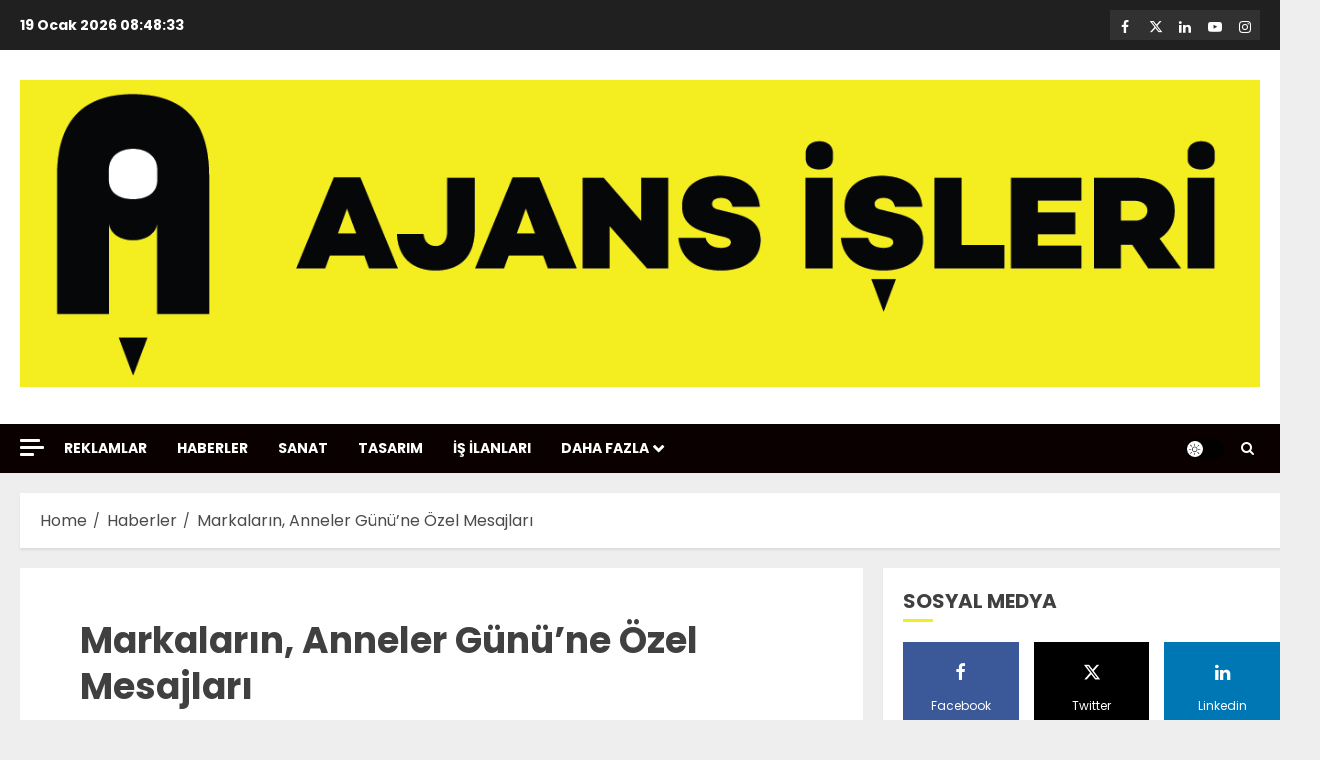

--- FILE ---
content_type: text/html; charset=UTF-8
request_url: https://www.ajansisleri.com/markalarin-anneler-gunune-ozel-mesajlari/
body_size: 21672
content:
<!doctype html><html lang="tr"><head><meta charset="UTF-8"><meta name="viewport" content="width=device-width, initial-scale=1"><link rel="profile" href="http://gmpg.org/xfn/11"><title>Markaların, Anneler Günü’ne Özel Mesajları &#8211; Ajans İşleri</title><meta name='robots' content='max-image-preview:large' /><style>img:is([sizes="auto" i],[sizes^="auto," i]){contain-intrinsic-size:3000px 1500px}</style><link rel='preload' href='https://fonts.googleapis.com/css?family=Poppins:400,700&#038;subset=latin&#038;display=swap' as='style' onload="this.onload=null;this.rel='stylesheet'" type='text/css' media='all' crossorigin='anonymous'><link rel='dns-prefetch' href='//fonts.googleapis.com' /><link rel='preconnect' href='https://fonts.googleapis.com' /><link rel='preconnect' href='https://fonts.gstatic.com' /><link rel="alternate" type="application/rss+xml" title="Ajans İşleri &raquo; akışı" href="https://www.ajansisleri.com/feed/" /><link rel="alternate" type="application/rss+xml" title="Ajans İşleri &raquo; yorum akışı" href="https://www.ajansisleri.com/comments/feed/" /><link rel="alternate" type="application/rss+xml" title="Ajans İşleri &raquo; Markaların, Anneler Günü’ne Özel Mesajları yorum akışı" href="https://www.ajansisleri.com/markalarin-anneler-gunune-ozel-mesajlari/feed/" /><link data-optimized="1" rel='stylesheet' id='magic-content-box-blocks-fontawesome-front-css' href='https://www.ajansisleri.com/wp-content/litespeed/css/383f1bb7a7b298c180d857da351fb425.css?ver=e6143' type='text/css' media='all' /><link data-optimized="1" rel='stylesheet' id='magic-content-box-frontend-block-style-css-css' href='https://www.ajansisleri.com/wp-content/litespeed/css/91cfd21d1532aa7d52447a7ba3460a37.css?ver=2cf4b' type='text/css' media='all' /><link data-optimized="1" rel='stylesheet' id='wp-block-library-css' href='https://www.ajansisleri.com/wp-content/litespeed/css/8440eb4c15998fb06f95bae77eb698e9.css?ver=b13dc' type='text/css' media='all' /><style id='wp-block-library-theme-inline-css' type='text/css'>.wp-block-audio :where(figcaption){color:#555;font-size:13px;text-align:center}.is-dark-theme .wp-block-audio :where(figcaption){color:#ffffffa6}.wp-block-audio{margin:0 0 1em}.wp-block-code{border:1px solid #ccc;border-radius:4px;font-family:Menlo,Consolas,monaco,monospace;padding:.8em 1em}.wp-block-embed :where(figcaption){color:#555;font-size:13px;text-align:center}.is-dark-theme .wp-block-embed :where(figcaption){color:#ffffffa6}.wp-block-embed{margin:0 0 1em}.blocks-gallery-caption{color:#555;font-size:13px;text-align:center}.is-dark-theme .blocks-gallery-caption{color:#ffffffa6}:root :where(.wp-block-image figcaption){color:#555;font-size:13px;text-align:center}.is-dark-theme :root :where(.wp-block-image figcaption){color:#ffffffa6}.wp-block-image{margin:0 0 1em}.wp-block-pullquote{border-bottom:4px solid;border-top:4px solid;color:currentColor;margin-bottom:1.75em}.wp-block-pullquote cite,.wp-block-pullquote footer,.wp-block-pullquote__citation{color:currentColor;font-size:.8125em;font-style:normal;text-transform:uppercase}.wp-block-quote{border-left:.25em solid;margin:0 0 1.75em;padding-left:1em}.wp-block-quote cite,.wp-block-quote footer{color:currentColor;font-size:.8125em;font-style:normal;position:relative}.wp-block-quote:where(.has-text-align-right){border-left:none;border-right:.25em solid;padding-left:0;padding-right:1em}.wp-block-quote:where(.has-text-align-center){border:none;padding-left:0}.wp-block-quote.is-large,.wp-block-quote.is-style-large,.wp-block-quote:where(.is-style-plain){border:none}.wp-block-search .wp-block-search__label{font-weight:700}.wp-block-search__button{border:1px solid #ccc;padding:.375em .625em}:where(.wp-block-group.has-background){padding:1.25em 2.375em}.wp-block-separator.has-css-opacity{opacity:.4}.wp-block-separator{border:none;border-bottom:2px solid;margin-left:auto;margin-right:auto}.wp-block-separator.has-alpha-channel-opacity{opacity:1}.wp-block-separator:not(.is-style-wide):not(.is-style-dots){width:100px}.wp-block-separator.has-background:not(.is-style-dots){border-bottom:none;height:1px}.wp-block-separator.has-background:not(.is-style-wide):not(.is-style-dots){height:2px}.wp-block-table{margin:0 0 1em}.wp-block-table td,.wp-block-table th{word-break:normal}.wp-block-table :where(figcaption){color:#555;font-size:13px;text-align:center}.is-dark-theme .wp-block-table :where(figcaption){color:#ffffffa6}.wp-block-video :where(figcaption){color:#555;font-size:13px;text-align:center}.is-dark-theme .wp-block-video :where(figcaption){color:#ffffffa6}.wp-block-video{margin:0 0 1em}:root :where(.wp-block-template-part.has-background){margin-bottom:0;margin-top:0;padding:1.25em 2.375em}</style><link data-optimized="1" rel='stylesheet' id='blockspare-frontend-block-style-css-css' href='https://www.ajansisleri.com/wp-content/litespeed/css/6fb7d3cddf2d2dcde7c7f9e186d78c29.css?ver=c9a9f' type='text/css' media='all' /><link data-optimized="1" rel='stylesheet' id='blockspare-frontend-banner-style-css-css' href='https://www.ajansisleri.com/wp-content/litespeed/css/c4b303524e6f2fb1fddb36c3e2dca835.css?ver=25e94' type='text/css' media='all' /><link data-optimized="1" rel='stylesheet' id='fontawesome-css' href='https://www.ajansisleri.com/wp-content/litespeed/css/d2d9f20d4e9122a538bf1fd699e8892e.css?ver=a6927' type='text/css' media='all' /><link data-optimized="1" rel='stylesheet' id='slick-css' href='https://www.ajansisleri.com/wp-content/litespeed/css/254d0710addb451ef76533938ad2dd43.css?ver=a5a13' type='text/css' media='all' /><style id='global-styles-inline-css' type='text/css'>:root{--wp--preset--aspect-ratio--square:1;--wp--preset--aspect-ratio--4-3:4/3;--wp--preset--aspect-ratio--3-4:3/4;--wp--preset--aspect-ratio--3-2:3/2;--wp--preset--aspect-ratio--2-3:2/3;--wp--preset--aspect-ratio--16-9:16/9;--wp--preset--aspect-ratio--9-16:9/16;--wp--preset--color--black:#000000;--wp--preset--color--cyan-bluish-gray:#abb8c3;--wp--preset--color--white:#ffffff;--wp--preset--color--pale-pink:#f78da7;--wp--preset--color--vivid-red:#cf2e2e;--wp--preset--color--luminous-vivid-orange:#ff6900;--wp--preset--color--luminous-vivid-amber:#fcb900;--wp--preset--color--light-green-cyan:#7bdcb5;--wp--preset--color--vivid-green-cyan:#00d084;--wp--preset--color--pale-cyan-blue:#8ed1fc;--wp--preset--color--vivid-cyan-blue:#0693e3;--wp--preset--color--vivid-purple:#9b51e0;--wp--preset--gradient--vivid-cyan-blue-to-vivid-purple:linear-gradient(135deg,rgba(6,147,227,1) 0%,rgb(155,81,224) 100%);--wp--preset--gradient--light-green-cyan-to-vivid-green-cyan:linear-gradient(135deg,rgb(122,220,180) 0%,rgb(0,208,130) 100%);--wp--preset--gradient--luminous-vivid-amber-to-luminous-vivid-orange:linear-gradient(135deg,rgba(252,185,0,1) 0%,rgba(255,105,0,1) 100%);--wp--preset--gradient--luminous-vivid-orange-to-vivid-red:linear-gradient(135deg,rgba(255,105,0,1) 0%,rgb(207,46,46) 100%);--wp--preset--gradient--very-light-gray-to-cyan-bluish-gray:linear-gradient(135deg,rgb(238,238,238) 0%,rgb(169,184,195) 100%);--wp--preset--gradient--cool-to-warm-spectrum:linear-gradient(135deg,rgb(74,234,220) 0%,rgb(151,120,209) 20%,rgb(207,42,186) 40%,rgb(238,44,130) 60%,rgb(251,105,98) 80%,rgb(254,248,76) 100%);--wp--preset--gradient--blush-light-purple:linear-gradient(135deg,rgb(255,206,236) 0%,rgb(152,150,240) 100%);--wp--preset--gradient--blush-bordeaux:linear-gradient(135deg,rgb(254,205,165) 0%,rgb(254,45,45) 50%,rgb(107,0,62) 100%);--wp--preset--gradient--luminous-dusk:linear-gradient(135deg,rgb(255,203,112) 0%,rgb(199,81,192) 50%,rgb(65,88,208) 100%);--wp--preset--gradient--pale-ocean:linear-gradient(135deg,rgb(255,245,203) 0%,rgb(182,227,212) 50%,rgb(51,167,181) 100%);--wp--preset--gradient--electric-grass:linear-gradient(135deg,rgb(202,248,128) 0%,rgb(113,206,126) 100%);--wp--preset--gradient--midnight:linear-gradient(135deg,rgb(2,3,129) 0%,rgb(40,116,252) 100%);--wp--preset--font-size--small:13px;--wp--preset--font-size--medium:20px;--wp--preset--font-size--large:36px;--wp--preset--font-size--x-large:42px;--wp--preset--spacing--20:0.44rem;--wp--preset--spacing--30:0.67rem;--wp--preset--spacing--40:1rem;--wp--preset--spacing--50:1.5rem;--wp--preset--spacing--60:2.25rem;--wp--preset--spacing--70:3.38rem;--wp--preset--spacing--80:5.06rem;--wp--preset--shadow--natural:6px 6px 9px rgba(0, 0, 0, 0.2);--wp--preset--shadow--deep:12px 12px 50px rgba(0, 0, 0, 0.4);--wp--preset--shadow--sharp:6px 6px 0px rgba(0, 0, 0, 0.2);--wp--preset--shadow--outlined:6px 6px 0px -3px rgba(255, 255, 255, 1), 6px 6px rgba(0, 0, 0, 1);--wp--preset--shadow--crisp:6px 6px 0px rgba(0, 0, 0, 1)}:root{--wp--style--global--content-size:700px;--wp--style--global--wide-size:1240px}:where(body){margin:0}.wp-site-blocks>.alignleft{float:left;margin-right:2em}.wp-site-blocks>.alignright{float:right;margin-left:2em}.wp-site-blocks>.aligncenter{justify-content:center;margin-left:auto;margin-right:auto}:where(.wp-site-blocks)>*{margin-block-start:24px;margin-block-end:0}:where(.wp-site-blocks)>:first-child{margin-block-start:0}:where(.wp-site-blocks)>:last-child{margin-block-end:0}:root{--wp--style--block-gap:24px}:root :where(.is-layout-flow)>:first-child{margin-block-start:0}:root :where(.is-layout-flow)>:last-child{margin-block-end:0}:root :where(.is-layout-flow)>*{margin-block-start:24px;margin-block-end:0}:root :where(.is-layout-constrained)>:first-child{margin-block-start:0}:root :where(.is-layout-constrained)>:last-child{margin-block-end:0}:root :where(.is-layout-constrained)>*{margin-block-start:24px;margin-block-end:0}:root :where(.is-layout-flex){gap:24px}:root :where(.is-layout-grid){gap:24px}.is-layout-flow>.alignleft{float:left;margin-inline-start:0;margin-inline-end:2em}.is-layout-flow>.alignright{float:right;margin-inline-start:2em;margin-inline-end:0}.is-layout-flow>.aligncenter{margin-left:auto!important;margin-right:auto!important}.is-layout-constrained>.alignleft{float:left;margin-inline-start:0;margin-inline-end:2em}.is-layout-constrained>.alignright{float:right;margin-inline-start:2em;margin-inline-end:0}.is-layout-constrained>.aligncenter{margin-left:auto!important;margin-right:auto!important}.is-layout-constrained>:where(:not(.alignleft):not(.alignright):not(.alignfull)){max-width:var(--wp--style--global--content-size);margin-left:auto!important;margin-right:auto!important}.is-layout-constrained>.alignwide{max-width:var(--wp--style--global--wide-size)}body .is-layout-flex{display:flex}.is-layout-flex{flex-wrap:wrap;align-items:center}.is-layout-flex>:is(*,div){margin:0}body .is-layout-grid{display:grid}.is-layout-grid>:is(*,div){margin:0}body{padding-top:0;padding-right:0;padding-bottom:0;padding-left:0}a:where(:not(.wp-element-button)){text-decoration:none}:root :where(.wp-element-button,.wp-block-button__link){background-color:#32373c;border-radius:0;border-width:0;color:#fff;font-family:inherit;font-size:inherit;line-height:inherit;padding:calc(0.667em + 2px) calc(1.333em + 2px);text-decoration:none}.has-black-color{color:var(--wp--preset--color--black)!important}.has-cyan-bluish-gray-color{color:var(--wp--preset--color--cyan-bluish-gray)!important}.has-white-color{color:var(--wp--preset--color--white)!important}.has-pale-pink-color{color:var(--wp--preset--color--pale-pink)!important}.has-vivid-red-color{color:var(--wp--preset--color--vivid-red)!important}.has-luminous-vivid-orange-color{color:var(--wp--preset--color--luminous-vivid-orange)!important}.has-luminous-vivid-amber-color{color:var(--wp--preset--color--luminous-vivid-amber)!important}.has-light-green-cyan-color{color:var(--wp--preset--color--light-green-cyan)!important}.has-vivid-green-cyan-color{color:var(--wp--preset--color--vivid-green-cyan)!important}.has-pale-cyan-blue-color{color:var(--wp--preset--color--pale-cyan-blue)!important}.has-vivid-cyan-blue-color{color:var(--wp--preset--color--vivid-cyan-blue)!important}.has-vivid-purple-color{color:var(--wp--preset--color--vivid-purple)!important}.has-black-background-color{background-color:var(--wp--preset--color--black)!important}.has-cyan-bluish-gray-background-color{background-color:var(--wp--preset--color--cyan-bluish-gray)!important}.has-white-background-color{background-color:var(--wp--preset--color--white)!important}.has-pale-pink-background-color{background-color:var(--wp--preset--color--pale-pink)!important}.has-vivid-red-background-color{background-color:var(--wp--preset--color--vivid-red)!important}.has-luminous-vivid-orange-background-color{background-color:var(--wp--preset--color--luminous-vivid-orange)!important}.has-luminous-vivid-amber-background-color{background-color:var(--wp--preset--color--luminous-vivid-amber)!important}.has-light-green-cyan-background-color{background-color:var(--wp--preset--color--light-green-cyan)!important}.has-vivid-green-cyan-background-color{background-color:var(--wp--preset--color--vivid-green-cyan)!important}.has-pale-cyan-blue-background-color{background-color:var(--wp--preset--color--pale-cyan-blue)!important}.has-vivid-cyan-blue-background-color{background-color:var(--wp--preset--color--vivid-cyan-blue)!important}.has-vivid-purple-background-color{background-color:var(--wp--preset--color--vivid-purple)!important}.has-black-border-color{border-color:var(--wp--preset--color--black)!important}.has-cyan-bluish-gray-border-color{border-color:var(--wp--preset--color--cyan-bluish-gray)!important}.has-white-border-color{border-color:var(--wp--preset--color--white)!important}.has-pale-pink-border-color{border-color:var(--wp--preset--color--pale-pink)!important}.has-vivid-red-border-color{border-color:var(--wp--preset--color--vivid-red)!important}.has-luminous-vivid-orange-border-color{border-color:var(--wp--preset--color--luminous-vivid-orange)!important}.has-luminous-vivid-amber-border-color{border-color:var(--wp--preset--color--luminous-vivid-amber)!important}.has-light-green-cyan-border-color{border-color:var(--wp--preset--color--light-green-cyan)!important}.has-vivid-green-cyan-border-color{border-color:var(--wp--preset--color--vivid-green-cyan)!important}.has-pale-cyan-blue-border-color{border-color:var(--wp--preset--color--pale-cyan-blue)!important}.has-vivid-cyan-blue-border-color{border-color:var(--wp--preset--color--vivid-cyan-blue)!important}.has-vivid-purple-border-color{border-color:var(--wp--preset--color--vivid-purple)!important}.has-vivid-cyan-blue-to-vivid-purple-gradient-background{background:var(--wp--preset--gradient--vivid-cyan-blue-to-vivid-purple)!important}.has-light-green-cyan-to-vivid-green-cyan-gradient-background{background:var(--wp--preset--gradient--light-green-cyan-to-vivid-green-cyan)!important}.has-luminous-vivid-amber-to-luminous-vivid-orange-gradient-background{background:var(--wp--preset--gradient--luminous-vivid-amber-to-luminous-vivid-orange)!important}.has-luminous-vivid-orange-to-vivid-red-gradient-background{background:var(--wp--preset--gradient--luminous-vivid-orange-to-vivid-red)!important}.has-very-light-gray-to-cyan-bluish-gray-gradient-background{background:var(--wp--preset--gradient--very-light-gray-to-cyan-bluish-gray)!important}.has-cool-to-warm-spectrum-gradient-background{background:var(--wp--preset--gradient--cool-to-warm-spectrum)!important}.has-blush-light-purple-gradient-background{background:var(--wp--preset--gradient--blush-light-purple)!important}.has-blush-bordeaux-gradient-background{background:var(--wp--preset--gradient--blush-bordeaux)!important}.has-luminous-dusk-gradient-background{background:var(--wp--preset--gradient--luminous-dusk)!important}.has-pale-ocean-gradient-background{background:var(--wp--preset--gradient--pale-ocean)!important}.has-electric-grass-gradient-background{background:var(--wp--preset--gradient--electric-grass)!important}.has-midnight-gradient-background{background:var(--wp--preset--gradient--midnight)!important}.has-small-font-size{font-size:var(--wp--preset--font-size--small)!important}.has-medium-font-size{font-size:var(--wp--preset--font-size--medium)!important}.has-large-font-size{font-size:var(--wp--preset--font-size--large)!important}.has-x-large-font-size{font-size:var(--wp--preset--font-size--x-large)!important}:root :where(.wp-block-button .wp-block-button__link){border-radius:0}:root :where(.wp-block-pullquote){font-size:1.5em;line-height:1.6}:root :where(.wp-block-heading){line-height:1.3}</style><link data-optimized="1" rel='stylesheet' id='elespare-icons-css' href='https://www.ajansisleri.com/wp-content/litespeed/css/0b5dd8204216080aaf5e19d4f369da45.css?ver=9fc9a' type='text/css' media='all' /><link data-optimized="1" rel='stylesheet' id='elementor-frontend-css' href='https://www.ajansisleri.com/wp-content/litespeed/css/308241df634402e69584a92afaa7be22.css?ver=cc429' type='text/css' media='all' /><link data-optimized="1" rel='stylesheet' id='elementor-post-9512-css' href='https://www.ajansisleri.com/wp-content/litespeed/css/f45f432ae1b48924d83a183e21b72d9a.css?ver=1105b' type='text/css' media='all' /><link data-optimized="1" rel='stylesheet' id='elespare-posts-grid-css' href='https://www.ajansisleri.com/wp-content/litespeed/css/366ea0df0eadcb155180953b8e09c173.css?ver=d8b63' type='text/css' media='all' /><link data-optimized="1" rel='stylesheet' id='chromenews-google-fonts-css' href='https://www.ajansisleri.com/wp-content/litespeed/css/3ec33ca9d58a844563285a67f59ff9c8.css?ver=ff9c8' type='text/css' media='all' /><link data-optimized="1" rel='stylesheet' id='chromenews-icons-css' href='https://www.ajansisleri.com/wp-content/litespeed/css/1ba6fe3fc69a72398ec4909c78d31c3b.css?ver=4bcb4' type='text/css' media='all' /><link data-optimized="1" rel='stylesheet' id='chromenews-style-css' href='https://www.ajansisleri.com/wp-content/litespeed/css/0ce4277f299911c53784ec23406f3ce3.css?ver=bc0c7' type='text/css' media='all' /><style id='chromenews-style-inline-css' type='text/css'>body.aft-dark-mode #loader::before{border-color:#000}body.aft-dark-mode #sidr,body.aft-dark-mode,body.aft-dark-mode.custom-background,body.aft-dark-mode #af-preloader{background-color:#000}body.aft-light-mode #loader::before{border-color:#eee}body.aft-light-mode #sidr,body.aft-light-mode #af-preloader,body.aft-light-mode{background-color:#eee}#loader,.wp-block-search .wp-block-search__button,.woocommerce-account .entry-content .woocommerce-MyAccount-navigation ul li.is-active,.woocommerce #respond input#submit.disabled,.woocommerce #respond input#submit:disabled,.woocommerce #respond input#submit:disabled[disabled],.woocommerce a.button.disabled,.woocommerce a.button:disabled,.woocommerce a.button:disabled[disabled],.woocommerce button.button.disabled,.woocommerce button.button:disabled,.woocommerce button.button:disabled[disabled],.woocommerce input.button.disabled,.woocommerce input.button:disabled,.woocommerce input.button:disabled[disabled],.woocommerce #respond input#submit,.woocommerce a.button,.woocommerce button.button,.woocommerce input.button,.woocommerce #respond input#submit.alt,.woocommerce a.button.alt,.woocommerce button.button.alt,.woocommerce input.button.alt,.woocommerce #respond input#submit:hover,.woocommerce a.button:hover,.woocommerce button.button:hover,.woocommerce input.button:hover,.woocommerce #respond input#submit.alt:hover,.woocommerce a.button.alt:hover,.woocommerce button.button.alt:hover,.woocommerce input.button.alt:hover,.widget-title-border-top .wp_post_author_widget .widget-title::before,.widget-title-border-bottom .wp_post_author_widget .widget-title::before,.widget-title-border-top .heading-line::before,.widget-title-border-bottom .heading-line::before,.widget-title-border-top .sub-heading-line::before,.widget-title-border-bottom .sub-heading-line::before,.widget-title-background-side .wp-block-group .wp-block-search__label,.widget-title-background-side .wp-block-group .wp-block-heading,.widget-title-background-side .widget_block .wp-block-search__label,.widget-title-background-side .widget_block .wp-block-heading,.widget-title-background-side .wp_post_author_widget .widget-title,.widget-title-background-side .widget-title .heading-line,.widget-title-background-side .wp-block-search__label::before,.widget-title-background-side .heading-line-before,.widget-title-background-side .sub-heading-line,.widget-title-background-side .wp-block-group .wp-block-heading::before,.widget-title-background-side .widget_block .wp-block-heading::before,body.aft-dark-mode .is-style-fill a.wp-block-button__link:not(.has-background),body.aft-light-mode .is-style-fill a.wp-block-button__link:not(.has-background),body.aft-light-mode .aft-main-banner-section.aft-banner-background-secondary,body.aft-dark-mode .aft-main-banner-section.aft-banner-background-secondary,.aft-dark-mode span.heading-line-after,.aft-dark-mode span.heading-line-before,body.widget-title-border-bottom .header-after1 .heading-line-before,body.widget-title-border-bottom .widget-title .heading-line-before,body .af-cat-widget-carousel a.chromenews-categories.category-color-1,a.sidr-class-sidr-button-close,.aft-posts-tabs-panel .nav-tabs>li>a.active,body.aft-dark-mode .entry-content>[class*="wp-block-"] .wp-block-button:not(.is-style-outline) a.wp-block-button__link,body.aft-light-mode .entry-content>[class*="wp-block-"] .wp-block-button:not(.is-style-outline) a.wp-block-button__link,body.aft-dark-mode .entry-content>[class*="wp-block-"] .wp-block-button:not(.is-style-outline) a.wp-block-button__link:hover,body.aft-light-mode .entry-content>[class*="wp-block-"] .wp-block-button:not(.is-style-outline) a.wp-block-button__link:hover,.widget-title-border-bottom .sub-heading-line::before,.widget-title-border-bottom .wp-post-author-wrap .header-after::before,.widget-title-border-side .wp_post_author_widget .widget-title::before,.widget-title-border-side .heading-line::before,.widget-title-border-side .sub-heading-line::before,.single-post .entry-content-title-featured-wrap .af-post-format i,.single-post article.post .af-post-format i,.aft-archive-wrapper .no-post-image:not(.grid-design-texts-over-image) .af-post-format i,span.heading-line::before,.wp-post-author-wrap .header-after::before,body.aft-dark-mode input[type="button"],body.aft-dark-mode input[type="reset"],body.aft-dark-mode input[type="submit"],body.aft-dark-mode .inner-suscribe input[type=submit],.af-youtube-slider .af-video-wrap .af-bg-play i,.af-youtube-video-list .entry-header-yt-video-wrapper .af-yt-video-play i,body .btn-style1 a:visited,body .btn-style1 a,body .chromenews-pagination .nav-links .page-numbers.current,body #scroll-up,body article.sticky .read-single:before,.read-img .trending-no,body .trending-posts-vertical .trending-no{background-color:#f4ed1f}body .aft-see-more a{background-image:linear-gradient(120deg,#f4ed1f,#f4ed1f)}.comment-content>p a,.comment-body .reply a:hover,.entry-content .wp-block-table td a,.entry-content h1 a,.entry-content h2 a,.entry-content h3 a,.entry-content h4 a,.entry-content h5 a,.entry-content h6 a,.chromenews_youtube_video_widget .af-youtube-slider-thumbnail .slick-slide.slick-current::before,.post-description a:not(.aft-readmore),.chromenews-widget.widget_text a,.chromenews-widget .textwidget a,body .aft-see-more a,mark,body.aft-light-mode .aft-readmore-wrapper a.aft-readmore:hover,body.aft-dark-mode .aft-readmore-wrapper a.aft-readmore:hover,body.aft-dark-mode .grid-design-texts-over-image .aft-readmore-wrapper a.aft-readmore:hover,body.aft-light-mode .grid-design-texts-over-image .aft-readmore-wrapper a.aft-readmore:hover,body.single .entry-header .aft-post-excerpt-and-meta .post-excerpt,body.aft-light-mode.single span.tags-links a:hover,body.aft-dark-mode.single span.tags-links a:hover,.chromenews-pagination .nav-links .page-numbers.current,.aft-light-mode p.awpa-more-posts a:hover,p.awpa-more-posts a:hover,.wp-post-author-meta .wp-post-author-meta-more-posts a.awpa-more-posts:hover{border-color:#f4ed1f}body.aft-dark-mode main .entry-content ul.wc-block-grid__products>li a:hover .wc-block-grid__product-title,body.aft-light-mode main .entry-content ul.wc-block-grid__products>li a:hover .wc-block-grid__product-title,body .entry-content>[class*="wp-block-"] a:not(.has-text-color),body .entry-content>[class*="wp-block-"] li,body .entry-content>ul a,body .entry-content>ol a,body .entry-content>p a,.post-excerpt a,body.aft-dark-mode #secondary .chromenews-widget ul[class*="wp-block-"] a:hover,body.aft-light-mode #secondary .chromenews-widget ul[class*="wp-block-"] a:hover,body.aft-dark-mode #secondary .chromenews-widget ol[class*="wp-block-"] a:hover,body.aft-light-mode #secondary .chromenews-widget ol[class*="wp-block-"] a:hover,.comment-form a:hover,body.aft-light-mode .af-breadcrumbs a:hover,body.aft-dark-mode .af-breadcrumbs a:hover,body.aft-light-mode ul.trail-items li a:hover,body.aft-dark-mode ul.trail-items li a:hover,.aft-dark-mode ul.cat-links>li a,.aft-light-mode ul.cat-links>li a,.aft-dark-mode .widget ul.cat-links>li a,.aft-light-mode .widget ul.cat-links>li a,.read-title h3 a:hover,.read-title h2 a:hover,#scroll-up::after{border-bottom-color:#f4ed1f}.hover-title-secondary-color.aft-dark-mode .aft-main-banner-section.aft-banner-background-custom:not(.data-bg) .read-single:not(.grid-design-texts-over-image) .read-title h3 a:hover,.hover-title-secondary-color.aft-light-mode .aft-main-banner-section.aft-banner-background-custom:not(.data-bg) .read-single:not(.grid-design-texts-over-image) .read-title h3 a:hover,.hover-title-secondary-color.aft-dark-mode .aft-main-banner-section.aft-banner-background-alternative:not(.data-bg) .read-single:not(.grid-design-texts-over-image) .read-title h3 a:hover,.hover-title-secondary-color.aft-light-mode .aft-main-banner-section.aft-banner-background-alternative:not(.data-bg) .read-single:not(.grid-design-texts-over-image) .read-title h3 a:hover,.hover-title-secondary-color.aft-dark-mode .aft-main-banner-section.aft-banner-background-default:not(.data-bg) .read-single:not(.grid-design-texts-over-image) .read-title h3 a:hover,.hover-title-secondary-color.aft-light-mode .aft-main-banner-section.aft-banner-background-default:not(.data-bg) .read-single:not(.grid-design-texts-over-image) .read-title h3 a:hover,.hover-title-secondary-color.aft-dark-mode #secondary .chromenews-widget ul[class*="wp-block-"] a:hover,.hover-title-secondary-color.aft-light-mode #secondary .chromenews-widget ul[class*="wp-block-"] a:hover,.hover-title-secondary-color.aft-dark-mode #secondary .chromenews-widget ol[class*="wp-block-"] a:hover,.hover-title-secondary-color.aft-light-mode #secondary .chromenews-widget ol[class*="wp-block-"] a:hover,.hover-title-secondary-color.aft-dark-mode .read-single:not(.grid-design-texts-over-image) .read-title h2 a:hover,.hover-title-secondary-color.aft-dark-mode .read-single:not(.grid-design-texts-over-image) .read-title h3 a:hover,.hover-title-secondary-color .read-title h3 a:hover,.hover-title-secondary-color .read-title h2 a:hover,.hover-title-secondary-color .nav-links a:hover .post-title,.hover-title-secondary-color.aft-dark-mode .banner-exclusive-posts-wrapper a:hover .exclusive-post-title,.hover-title-secondary-color.aft-light-mode .banner-exclusive-posts-wrapper a:hover .exclusive-post-title,.hover-title-secondary-color.aft-light-mode .aft-main-banner-section.aft-banner-background-default:not(.data-bg) .banner-exclusive-posts-wrapper a:hover .exclusive-post-title,.hover-title-secondary-color.aft-light-mode .aft-main-banner-section.aft-banner-background-alternative:not(.data-bg) .banner-exclusive-posts-wrapper a:hover .exclusive-post-title,.hover-title-secondary-color.aft-light-mode .aft-main-banner-section.aft-banner-background-custom:not(.data-bg) .banner-exclusive-posts-wrapper a:hover .exclusive-post-title,.hover-title-secondary-color.aft-dark-mode .aft-main-banner-section.aft-banner-background-default:not(.data-bg) .banner-exclusive-posts-wrapper a:hover .exclusive-post-title,.hover-title-secondary-color.aft-dark-mode .aft-main-banner-section.aft-banner-background-alternative:not(.data-bg) .banner-exclusive-posts-wrapper a:hover .exclusive-post-title,.hover-title-secondary-color.aft-dark-mode .aft-main-banner-section.aft-banner-background-custom:not(.data-bg) .banner-exclusive-posts-wrapper a:hover .exclusive-post-title,.hover-title-secondary-color.aft-light-mode .widget ul:not([class])>li a:hover,.hover-title-secondary-color.aft-light-mode .widget ol:not([class])>li a:hover,.hover-title-secondary-color.aft-dark-mode .widget ul:not([class])>li a:hover,.hover-title-secondary-color.aft-dark-mode .widget ol:not([class])>li a:hover,.hover-title-secondary-color.aft-light-mode .read-single:not(.grid-design-texts-over-image) .read-title h2 a:hover,.hover-title-secondary-color.aft-light-mode .read-single:not(.grid-design-texts-over-image) .read-title h3 a:hover,.page-links a.post-page-numbers,body.aft-dark-mode .entry-content>[class*="wp-block-"] a.wp-block-file__button:not(.has-text-color),body.aft-light-mode .entry-content>[class*="wp-block-"] a.wp-block-file__button:not(.has-text-color),body.wp-post-author-meta .awpa-display-name a:hover,.widget_text a,body footer.site-footer .wp-post-author-meta .wp-post-author-meta-more-posts a:hover,body footer.site-footer .wp_post_author_widget .awpa-display-name a:hover,body .site-footer .secondary-footer a:hover,body.aft-light-mode p.awpa-website a:hover,body.aft-dark-mode p.awpa-website a:hover{color:#f4ed1f}.woocommerce div.product form.cart .reset_variations,.wp-calendar-nav a,body.aft-light-mode main ul>li a:hover,body.aft-light-mode main ol>li a:hover,body.aft-dark-mode main ul>li a:hover,body.aft-dark-mode main ol>li a:hover,body.aft-light-mode .aft-main-banner-section .aft-popular-taxonomies-lists ul li a:hover,body.aft-dark-mode .aft-main-banner-section .aft-popular-taxonomies-lists ul li a:hover,.aft-dark-mode .read-details .entry-meta span.aft-view-count a:hover,.aft-light-mode .read-details .entry-meta span.aft-view-count a:hover,body.aft-dark-mode .entry-meta span.posts-author a:hover,body.aft-light-mode .entry-meta span.posts-author a:hover,body.aft-dark-mode .entry-meta span.posts-date a:hover,body.aft-light-mode .entry-meta span.posts-date a:hover,body.aft-dark-mode .entry-meta span.aft-comment-count a:hover,body.aft-light-mode .entry-meta span.aft-comment-count a:hover,.comment-metadata a:hover,.fn a:hover,body.aft-light-mode .chromenews-pagination .nav-links a.page-numbers:hover,body.aft-dark-mode .chromenews-pagination .nav-links a.page-numbers:hover,body.aft-light-mode .entry-content p.wp-block-tag-cloud a.tag-cloud-link:hover,body.aft-dark-mode .entry-content p.wp-block-tag-cloud a.tag-cloud-link:hover,body footer.site-footer .wp-block-tag-cloud a:hover,body footer.site-footer .tagcloud a:hover,body.aft-light-mode .wp-block-tag-cloud a:hover,body.aft-light-mode .tagcloud a:hover,body.aft-dark-mode .wp-block-tag-cloud a:hover,body.aft-dark-mode .tagcloud a:hover,.aft-dark-mode .wp-post-author-meta .wp-post-author-meta-more-posts a:hover,body footer.site-footer .wp-post-author-meta .wp-post-author-meta-more-posts a:hover{border-color:#f4ed1f}.widget-title-border-top .wp-block-group .wp-block-search__label::before,.widget-title-border-top .wp-block-group .wp-block-heading::before,.widget-title-border-top .widget_block .wp-block-search__label::before,.widget-title-border-top .widget_block .wp-block-heading::before,.widget-title-border-bottom .wp-block-group .wp-block-search__label::before,.widget-title-border-bottom .wp-block-group .wp-block-heading::before,.widget-title-border-bottom .widget_block .wp-block-search__label::before,.widget-title-border-bottom .widget_block .wp-block-heading::before,.widget-title-border-side .wp-block-group .wp-block-search__label::before,.widget-title-border-side .wp-block-group .wp-block-heading::before,.widget-title-border-side .widget_block .wp-block-search__label::before,.widget-title-border-side .widget_block .wp-block-heading::before,.wp-block-group .wp-block-search__label::before,.wp-block-group .wp-block-heading::before,.widget_block .wp-block-search__label::before,.widget_block .wp-block-heading::before,body .aft-main-banner-section .aft-popular-taxonomies-lists strong::before,.entry-content form.mc4wp-form input[type=submit],.inner-suscribe input[type=submit],body.aft-light-mode .woocommerce-MyAccount-content a.button,body.aft-dark-mode .woocommerce-MyAccount-content a.button,body.aft-light-mode.woocommerce-account .addresses .title .edit,body.aft-dark-mode.woocommerce-account .addresses .title .edit,.fpsml-front-form.fpsml-template-1 .fpsml-field input[type="submit"],.fpsml-front-form.fpsml-template-2 .fpsml-field input[type="submit"],.fpsml-front-form.fpsml-template-3 .fpsml-field input[type="submit"],.fpsml-front-form.fpsml-template-4 .fpsml-field input[type="submit"],.fpsml-front-form.fpsml-template-5 .fpsml-field input[type="submit"],.fpsml-front-form.fpsml-template-1 .qq-upload-button,.fpsml-front-form.fpsml-template-2 .qq-upload-button,.fpsml-front-form.fpsml-template-3 .qq-upload-button,.fpsml-front-form.fpsml-template-4 .qq-upload-button,.fpsml-front-form.fpsml-template-5 .qq-upload-button,body.aft-dark-mode #wp-calendar tbody td#today,body.aft-light-mode #wp-calendar tbody td#today,body.aft-dark-mode .entry-content>[class*="wp-block-"] .wp-block-button:not(.is-style-outline) a.wp-block-button__link,body.aft-light-mode .entry-content>[class*="wp-block-"] .wp-block-button:not(.is-style-outline) a.wp-block-button__link,.widget-title-border-top .sub-heading-line::before,.widget-title-border-bottom .sub-heading-line::before,.widget-title-border-side .sub-heading-line::before,.btn-style1 a:visited,.btn-style1 a,button,input[type="button"],input[type="reset"],input[type="submit"],body.aft-light-mode.woocommerce nav.woocommerce-pagination ul li .page-numbers.current,body.aft-dark-mode.woocommerce nav.woocommerce-pagination ul li .page-numbers.current,.woocommerce-product-search button[type="submit"],.widget_mc4wp_form_widget input[type=submit],input.search-submit{background-color:#f4ed1f}body.aft-light-mode .aft-readmore-wrapper a.aft-readmore:hover,body.aft-dark-mode .aft-readmore-wrapper a.aft-readmore:hover,.main-navigation .menu-description,.woocommerce-product-search button[type="submit"],input.search-submit,body.single span.tags-links a:hover,.aft-light-mode .wp-post-author-meta .awpa-display-name a:hover,.aft-light-mode .banner-exclusive-posts-wrapper a .exclusive-post-title:hover,.aft-light-mode .widget ul.menu>li a:hover,.aft-light-mode .widget ul>li a:hover,.aft-light-mode .widget ol>li a:hover,.aft-light-mode .read-title h3 a:hover,.aft-dark-mode .banner-exclusive-posts-wrapper a .exclusive-post-title:hover,.aft-dark-mode .featured-category-item .read-img a:hover,.aft-dark-mode .widget ul.menu>li a:hover,.aft-dark-mode .widget ul>li a:hover,.aft-dark-mode .widget ol>li a:hover,.aft-dark-mode .read-title h3 a:hover,.aft-dark-mode .nav-links a:hover .post-title,body.aft-dark-mode .entry-content>[class*="wp-block-"] a:not(.has-text-color):hover,body.aft-dark-mode .entry-content>ol a:hover,body.aft-dark-mode .entry-content>ul a:hover,body.aft-dark-mode .entry-content>p a:hover,body.aft-dark-mode .entry-content .wp-block-tag-cloud a:hover,body.aft-dark-mode .entry-content .tagcloud a:hover,body.aft-light-mode .entry-content .wp-block-tag-cloud a:hover,body.aft-light-mode .entry-content .tagcloud a:hover,.aft-dark-mode .read-details .entry-meta span a:hover,.aft-light-mode .read-details .entry-meta span a:hover,body.aft-light-mode.woocommerce nav.woocommerce-pagination ul li .page-numbers.current,body.aft-dark-mode.woocommerce nav.woocommerce-pagination ul li .page-numbers.current,body.aft-light-mode.woocommerce nav.woocommerce-pagination ul li .page-numbers:hover,body.aft-dark-mode.woocommerce nav.woocommerce-pagination ul li .page-numbers:hover,body.aft-dark-mode .wp-post-author-meta .awpa-display-name a:hover,body .nav-links a .post-title:hover,body ul.trail-items li a:hover,body .post-edit-link:hover,body p.logged-in-as a,body #wp-calendar tbody td a,body .chromenews-customizer p:not([class])>a,body .widget_block p:not([class])>a,body .entry-content>[class*="wp-block-"] a:not(.wp-block-button__link):hover,body .entry-content>[class*="wp-block-"] a:not(.has-text-color),body .entry-content>ul a,body .entry-content>ul a:visited,body .entry-content>ol a,body .entry-content>ol a:visited,body .entry-content>p a,body .entry-content>p a:visited{border-color:#f4ed1f}body .aft-main-banner-section .aft-popular-taxonomies-lists strong::after{border-color:#fff0 #fff0 #fff0 #f4ed1f}body.rtl .aft-main-banner-section .aft-popular-taxonomies-lists strong::after{border-color:#fff0 #f4ed1f #fff0 #fff0}@media only screen and (min-width:993px){.main-navigation .menu-desktop>li.current-menu-item::after,.main-navigation .menu-desktop>ul>li.current-menu-item::after,.main-navigation .menu-desktop>li::after,.main-navigation .menu-desktop>ul>li::after{background-color:#f4ed1f}}body.aft-dark-mode .is-style-fill a.wp-block-button__link:not(.has-text-color),body.aft-light-mode .is-style-fill a.wp-block-button__link:not(.has-text-color),.woocommerce-account .entry-content .woocommerce-MyAccount-navigation ul li.is-active a,.wp-block-search .wp-block-search__button,.woocommerce #respond input#submit.disabled,.woocommerce #respond input#submit:disabled,.woocommerce #respond input#submit:disabled[disabled],.woocommerce a.button.disabled,.woocommerce a.button:disabled,.woocommerce a.button:disabled[disabled],.woocommerce button.button.disabled,.woocommerce button.button:disabled,.woocommerce button.button:disabled[disabled],.woocommerce input.button.disabled,.woocommerce input.button:disabled,.woocommerce input.button:disabled[disabled],.woocommerce #respond input#submit,.woocommerce a.button,body .entry-content>[class*="wp-block-"] .woocommerce a:not(.has-text-color).button,.woocommerce button.button,.woocommerce input.button,.woocommerce #respond input#submit.alt,.woocommerce a.button.alt,.woocommerce button.button.alt,.woocommerce input.button.alt,.woocommerce #respond input#submit:hover,.woocommerce a.button:hover,.woocommerce button.button:hover,.woocommerce input.button:hover,.woocommerce #respond input#submit.alt:hover,.woocommerce a.button.alt:hover,.woocommerce button.button.alt:hover,.woocommerce input.button.alt:hover,body.aft-light-mode .woocommerce-MyAccount-content a.button,body.aft-dark-mode .woocommerce-MyAccount-content a.button,body.aft-light-mode.woocommerce-account .addresses .title .edit,body.aft-dark-mode.woocommerce-account .addresses .title .edit,body .aft-main-banner-section .aft-popular-taxonomies-lists strong,body .aft-main-banner-section.aft-banner-background-secondary:not(.data-bg) .aft-popular-taxonomies-lists ul li a,body .aft-main-banner-section.aft-banner-background-secondary:not(.data-bg) .af-main-banner-thumb-posts .small-grid-style .grid-design-default .read-details .read-title h3 a,body .aft-main-banner-section.aft-banner-background-secondary:not(.data-bg) .widget-title .heading-line,body .aft-main-banner-section.aft-banner-background-secondary:not(.data-bg) .aft-posts-tabs-panel .nav-tabs>li>a,body .aft-main-banner-section.aft-banner-background-secondary:not(.data-bg) .aft-comment-view-share>span>a,body .aft-main-banner-section.aft-banner-background-secondary:not(.data-bg) .read-single:not(.grid-design-texts-over-image) .read-details .entry-meta span,body .aft-main-banner-section.aft-banner-background-secondary:not(.data-bg) .banner-exclusive-posts-wrapper a,body .aft-main-banner-section.aft-banner-background-secondary:not(.data-bg) .banner-exclusive-posts-wrapper a:visited,body .aft-main-banner-section.aft-banner-background-secondary:not(.data-bg) .featured-category-item .read-img a,body .aft-main-banner-section.aft-banner-background-secondary:not(.data-bg) .read-single:not(.grid-design-texts-over-image) .read-title h2 a,body .aft-main-banner-section.aft-banner-background-secondary:not(.data-bg) .read-single:not(.grid-design-texts-over-image) .read-title h3 a,body .aft-main-banner-section.aft-banner-background-secondary:not(.data-bg) .widget-title,body .aft-main-banner-section.aft-banner-background-secondary:not(.data-bg) .header-after1,body .aft-main-banner-section.aft-banner-background-secondary:not(.data-bg) .aft-yt-video-item-wrapper .slide-icon,body .aft-main-banner-section.aft-banner-background-secondary:not(.data-bg) .af-slick-navcontrols .slide-icon,#wp-calendar tbody td#today a,body.aft-light-mode .aft-see-more a:hover,body.aft-dark-mode .aft-see-more a:hover,body .chromenews-pagination .nav-links .page-numbers.current,body .aft-posts-tabs-panel .nav-tabs>li>a.active::before,body .aft-posts-tabs-panel .nav-tabs>li>a.active,.single-post .entry-content-title-featured-wrap .af-post-format i,.single-post article.post .af-post-format i,.aft-archive-wrapper .no-post-image:not(.grid-design-texts-over-image) .af-post-format i,body.aft-dark-mode .entry-content>[class*="wp-block-"] .wp-block-button:not(.is-style-outline) a.wp-block-button__link,body.aft-light-mode .entry-content>[class*="wp-block-"] .wp-block-button:not(.is-style-outline) a.wp-block-button__link,body.aft-dark-mode .entry-content>[class*="wp-block-"] .wp-block-button:not(.is-style-outline) a.wp-block-button__link:hover,body.aft-light-mode .entry-content>[class*="wp-block-"] .wp-block-button:not(.is-style-outline) a.wp-block-button__link:hover,body.aft-dark-mode .entry-content .wc-block-grid__product-add-to-cart.wp-block-button .wp-block-button__link:hover,body.aft-light-mode .entry-content .wc-block-grid__product-add-to-cart.wp-block-button .wp-block-button__link:hover,body.aft-dark-mode .entry-content .wc-block-grid__product-add-to-cart.wp-block-button .wp-block-button__link,body.aft-light-mode .entry-content .wc-block-grid__product-add-to-cart.wp-block-button .wp-block-button__link,body.aft-light-mode footer.site-footer .aft-posts-tabs-panel .nav-tabs>li>a.active,body.aft-dark-mode footer.site-footer .aft-posts-tabs-panel .nav-tabs>li>a.active,body.aft-light-mode .aft-main-banner-section.aft-banner-background-custom:not(.data-bg) .aft-posts-tabs-panel .nav-tabs>li>a.active,body.aft-dark-mode .aft-main-banner-section.aft-banner-background-alternative:not(.data-bg) .aft-posts-tabs-panel .nav-tabs>li>a.active,body.aft-light-mode .aft-main-banner-section.aft-banner-background-alternative:not(.data-bg) .aft-posts-tabs-panel .nav-tabs>li>a.active,body.aft-dark-mode .aft-main-banner-section.aft-banner-background-default:not(.data-bg) .aft-posts-tabs-panel .nav-tabs>li>a.active,body.aft-light-mode .aft-main-banner-section.aft-banner-background-default:not(.data-bg) .aft-posts-tabs-panel .nav-tabs>li>a.active,body.aft-dark-mode .aft-main-banner-section.aft-banner-background-alternative .aft-posts-tabs-panel .nav-tabs>li>a.active,body.aft-light-mode .aft-main-banner-section.aft-banner-background-alternative .aft-posts-tabs-panel .nav-tabs>li>a.active,body.aft-dark-mode .aft-main-banner-section.aft-banner-background-default .aft-posts-tabs-panel .nav-tabs>li>a.active,body.aft-light-mode .aft-main-banner-section.aft-banner-background-default .aft-posts-tabs-panel .nav-tabs>li>a.active,.fpsml-front-form.fpsml-template-1 .fpsml-field input[type="submit"],.fpsml-front-form.fpsml-template-2 .fpsml-field input[type="submit"],.fpsml-front-form.fpsml-template-3 .fpsml-field input[type="submit"],.fpsml-front-form.fpsml-template-4 .fpsml-field input[type="submit"],.fpsml-front-form.fpsml-template-5 .fpsml-field input[type="submit"],.fpsml-front-form.fpsml-template-1 .qq-upload-button,.fpsml-front-form.fpsml-template-2 .qq-upload-button,.fpsml-front-form.fpsml-template-3 .qq-upload-button,.fpsml-front-form.fpsml-template-4 .qq-upload-button,.fpsml-front-form.fpsml-template-5 .qq-upload-button,body.aft-dark-mode #wp-calendar tbody td#today,body.aft-light-mode #wp-calendar tbody td#today,body.aft-light-mode.widget-title-background-side .wp-block-group .wp-block-search__label,body.aft-light-mode.widget-title-background-side .wp-block-group .wp-block-heading,body.aft-light-mode.widget-title-background-side .widget_block .wp-block-search__label,body.aft-light-mode.widget-title-background-side .widget_block .wp-block-heading,body.aft-light-mode.widget-title-background-side .wp_post_author_widget .widget-title,body.aft-light-mode.widget-title-background-side .widget-title .heading-line,body.aft-light-mode.widget-title-background-side .aft-main-banner-section.aft-banner-background-custom:not(.data-bg) .widget-title .heading-line,body.aft-light-mode.widget-title-background-side .aft-main-banner-section.aft-banner-background-alternative:not(.data-bg) .widget-title .heading-line,body.aft-dark-mode.widget-title-background-side footer.site-footer .widget-title .heading-line,body.aft-light-mode.widget-title-background-side footer.site-footer .widget-title .heading-line,body.aft-dark-mode.widget-title-background-side .wp-block-group .wp-block-search__label,body.aft-dark-mode.widget-title-background-side .wp-block-group .wp-block-heading,body.aft-dark-mode.widget-title-background-side .widget_block .wp-block-search__label,body.aft-dark-mode.widget-title-background-side .widget_block .wp-block-heading,body.aft-dark-mode.widget-title-background-side .wp_post_author_widget .widget-title,body.aft-dark-mode.widget-title-background-side .widget-title .heading-line,body.aft-dark-mode.widget-title-background-side .aft-main-banner-section.aft-banner-background-custom:not(.data-bg) .widget-title .heading-line,body.aft-dark-mode.widget-title-background-side .aft-main-banner-section.aft-banner-background-alternative:not(.data-bg) .widget-title .heading-line,.aft-light-mode.widget-title-background-side .aft-main-banner-section.aft-banner-background-default:not(.data-bg) .widget-title .heading-line,.aft-dark-mode.widget-title-background-side .aft-main-banner-section.aft-banner-background-default:not(.data-bg) .widget-title .heading-line,.af-youtube-slider .af-video-wrap .af-hide-iframe i,.af-youtube-slider .af-video-wrap .af-bg-play i,.af-youtube-video-list .entry-header-yt-video-wrapper .af-yt-video-play i,.woocommerce-product-search button[type="submit"],input.search-submit,body footer.site-footer .search-icon:visited,body footer.site-footer .search-icon:hover,body footer.site-footer .search-icon:focus,body footer.site-footer .search-icon:active,.wp-block-search__button svg.search-icon,.wp-block-search__button svg.search-icon:hover,body footer.site-footer .widget_mc4wp_form_widget input[type=submit],body footer.site-footer .woocommerce-product-search button[type="submit"],body.aft-light-mode.woocommerce nav.woocommerce-pagination ul li .page-numbers.current,body.aft-dark-mode.woocommerce nav.woocommerce-pagination ul li .page-numbers.current,body footer.site-footer input.search-submit,.widget_mc4wp_form_widget input[type=submit],body.aft-dark-mode button,body.aft-dark-mode input[type="button"],body.aft-dark-mode input[type="reset"],body.aft-dark-mode input[type="submit"],body.aft-light-mode button,body.aft-light-mode input[type="button"],body.aft-light-mode input[type="reset"],body.aft-light-mode input[type="submit"],.read-img .trending-no,body .trending-posts-vertical .trending-no,body.aft-dark-mode .btn-style1 a,body.aft-dark-mode #scroll-up{color:#000}body #scroll-up::before{content:"";border-bottom-color:#000}a.sidr-class-sidr-button-close::before,a.sidr-class-sidr-button-close::after{background-color:#000}body div#main-navigation-bar{background-color:#0a0000}.site-description,.site-title{font-family:Poppins,sans-serif}table,body p,.blockspare-posts-block-post-grid-excerpt-content,.archive-description,.woocommerce form label,.nav-previous h4,.nav-next h4,.exclusive-posts .marquee a,.widget ul.menu>li,.widget ul ul li,.widget ul>li,.widget ol>li,main ul li,main ol li,p,input,textarea,body .blockspare-posts-block-post-grid-excerpt,body.primary-post-title-font.single h1.entry-title,body.primary-post-title-font.page h1.entry-title,body.primary-post-title-font .bs-marquee-wrapper,body.primary-post-title-font .blockspare-title-wrapper .blockspare-title,body.primary-post-title-font h4.blockspare-posts-block-post-grid-title,body.primary-post-title-font .read-title h3,body.primary-post-title-font .exclusive-post-title,.chromenews-customizer .post-description,.chromenews-widget .post-description{font-family:Poppins,sans-serif}body,button,select,optgroup,input[type="reset"],input[type="submit"],input.button,.widget ul.af-tabs>li a,p.awpa-more-posts,.post-description .aft-readmore-wrapper,body.secondary-post-title-font.single h1.entry-title,body.secondary-post-title-font.page h1.entry-title,body.secondary-post-title-font .blockspare-title-wrapper .blockspare-title,body.secondary-post-title-font .bs-marquee-wrapper,body.secondary-post-title-font h4.blockspare-posts-block-post-grid-title,body.secondary-post-title-font .read-title h3,body.secondary-post-title-font .exclusive-post-title,.cat-links li a,.min-read,.woocommerce form label.wp-block-search__label,.woocommerce ul.order_details li,.woocommerce .woocommerce-customer-details address p,.woocommerce nav.woocommerce-pagination ul li .page-numbers,.af-social-contacts .social-widget-menu .screen-reader-text{font-family:Poppins,sans-serif}label,.nav-previous h4,.nav-next h4,.aft-readmore-wrapper a.aft-readmore,button,input[type="button"],input[type="reset"],input[type="submit"],.aft-posts-tabs-panel .nav-tabs>li>a,.aft-main-banner-wrapper .widget-title .heading-line,.exclusive-posts .exclusive-now,.exclusive-posts .marquee a,div.custom-menu-link>a,.main-navigation .menu-desktop>li,.main-navigation .menu-desktop>ul>li,.site-title,h1,h2,h3,h4,h5,h6{font-weight:700}.woocommerce h2,.cart-collaterals h3,.woocommerce-tabs.wc-tabs-wrapper h2,.wp-block-group .wp-block-heading,.widget_block .wp-block-heading,h4.af-author-display-name,body.widget-title-border-top .widget-title,body.widget-title-border-bottom .widget-title,body.widget-title-border-side .widget-title,body.widget-title-border-none .widget-title{font-size:20px}.widget-title-background-side .aft-posts-tabs-panel .nav-tabs>li>a,.widget-title-background-side .wp-block-group .wp-block-search__label,.widget-title-background-side .wp-block-group .wp-block-heading,.widget-title-background-side .widget_block .wp-block-search__label,.widget-title-background-side .widget_block .wp-block-heading,.widget-title-background-side .wp_post_author_widget .widget-title,.widget-title-background-side .widget-title .heading-line{font-size:calc(20px - 8px)}@media screen and (max-width:480px){.woocommerce h2,.cart-collaterals h3,.woocommerce-tabs.wc-tabs-wrapper h2,h4.af-author-display-name,body.widget-title-border-top .widget-title,body.widget-title-border-bottom .widget-title,body.widget-title-border-side .widget-title,body.widget-title-border-none .widget-title{font-size:20px}}.elementor-page .elementor-section.elementor-section-full_width>.elementor-container,.elementor-page .elementor-section.elementor-section-boxed>.elementor-container,.elementor-default .elementor-section.elementor-section-full_width>.elementor-container,.elementor-default .elementor-section.elementor-section-boxed>.elementor-container{max-width:1120px}.container-wrapper .elementor{max-width:100%}.full-width-content .elementor-section-stretched,.align-content-left .elementor-section-stretched,.align-content-right .elementor-section-stretched{max-width:100%;left:0!important}</style><link data-optimized="1" rel='stylesheet' id='sidr-css' href='https://www.ajansisleri.com/wp-content/litespeed/css/9fb64717097b6f4de8e4f23f03dfea8c.css?ver=0a582' type='text/css' media='all' /><link data-optimized="1" rel='stylesheet' id='elementor-gf-local-roboto-css' href='https://www.ajansisleri.com/wp-content/litespeed/css/9be62f900e1745ed8b813b8c13964edb.css?ver=e85f4' type='text/css' media='all' /><link data-optimized="1" rel='stylesheet' id='elementor-gf-local-robotoslab-css' href='https://www.ajansisleri.com/wp-content/litespeed/css/3dadfe55640a250fd1a8a0dfed7b21ef.css?ver=74818' type='text/css' media='all' /> <script type="text/javascript" src="https://www.ajansisleri.com/wp-includes/js/jquery/jquery.min.js?ver=3.7.1" id="jquery-core-js"></script> <script data-optimized="1" type="text/javascript" src="https://www.ajansisleri.com/wp-content/litespeed/js/84e695a9dd189794ce754f50bca348fd.js?ver=ba167" id="jquery-migrate-js"></script> <script data-optimized="1" type="text/javascript" src="https://www.ajansisleri.com/wp-content/litespeed/js/35dd8ad986118cdb0b037a83217d2892.js?ver=fb098" id="waypoint-js"></script> <script data-optimized="1" type="text/javascript" src="https://www.ajansisleri.com/wp-content/litespeed/js/5be8848931ebd4d58faf4e56a35bae21.js?ver=7ab01" id="countup-js"></script> <script data-optimized="1" type="text/javascript" src="https://www.ajansisleri.com/wp-content/litespeed/js/7821f7e14b385612f4a00309b5894b10.js?ver=60798" id="jquery-cookie-js"></script> <link rel="https://api.w.org/" href="https://www.ajansisleri.com/wp-json/" /><link rel="alternate" title="JSON" type="application/json" href="https://www.ajansisleri.com/wp-json/wp/v2/posts/6999" /><link rel="EditURI" type="application/rsd+xml" title="RSD" href="https://www.ajansisleri.com/xmlrpc.php?rsd" /><meta name="generator" content="WordPress 6.8.3" /><link rel="canonical" href="https://www.ajansisleri.com/markalarin-anneler-gunune-ozel-mesajlari/" /><link rel='shortlink' href='https://www.ajansisleri.com/?p=6999' /><link rel="alternate" title="oEmbed (JSON)" type="application/json+oembed" href="https://www.ajansisleri.com/wp-json/oembed/1.0/embed?url=https%3A%2F%2Fwww.ajansisleri.com%2Fmarkalarin-anneler-gunune-ozel-mesajlari%2F" /><link rel="alternate" title="oEmbed (XML)" type="text/xml+oembed" href="https://www.ajansisleri.com/wp-json/oembed/1.0/embed?url=https%3A%2F%2Fwww.ajansisleri.com%2Fmarkalarin-anneler-gunune-ozel-mesajlari%2F&#038;format=xml" /><link rel="pingback" href="https://www.ajansisleri.com/xmlrpc.php"><meta name="generator" content="Elementor 3.34.1; features: e_font_icon_svg, additional_custom_breakpoints; settings: css_print_method-external, google_font-enabled, font_display-swap"><style>.e-con.e-parent:nth-of-type(n+4):not(.e-lazyloaded):not(.e-no-lazyload),.e-con.e-parent:nth-of-type(n+4):not(.e-lazyloaded):not(.e-no-lazyload) *{background-image:none!important}@media screen and (max-height:1024px){.e-con.e-parent:nth-of-type(n+3):not(.e-lazyloaded):not(.e-no-lazyload),.e-con.e-parent:nth-of-type(n+3):not(.e-lazyloaded):not(.e-no-lazyload) *{background-image:none!important}}@media screen and (max-height:640px){.e-con.e-parent:nth-of-type(n+2):not(.e-lazyloaded):not(.e-no-lazyload),.e-con.e-parent:nth-of-type(n+2):not(.e-lazyloaded):not(.e-no-lazyload) *{background-image:none!important}}</style><style type="text/css">body .af-header-image.data-bg:before{opacity:0}.site-title,.site-description{position:absolute;clip:rect(1px,1px,1px,1px);display:none}</style><link rel="icon" href="https://www.ajansisleri.com/wp-content/uploads/2024/11/cropped-ajans-isleri-512x512-1-32x32.jpg" sizes="32x32" /><link rel="icon" href="https://www.ajansisleri.com/wp-content/uploads/2024/11/cropped-ajans-isleri-512x512-1-192x192.jpg" sizes="192x192" /><link rel="apple-touch-icon" href="https://www.ajansisleri.com/wp-content/uploads/2024/11/cropped-ajans-isleri-512x512-1-180x180.jpg" /><meta name="msapplication-TileImage" content="https://www.ajansisleri.com/wp-content/uploads/2024/11/cropped-ajans-isleri-512x512-1-270x270.jpg" /></head><body class="wp-singular post-template-default single single-post postid-6999 single-format-standard wp-custom-logo wp-embed-responsive wp-theme-chromenews archive-first-post-full aft-light-mode aft-header-layout-centered header-image-default primary-post-title-font widget-title-border-bottom hover-title-underline default-content-layout single-content-mode-boxed aft-single-featured-boxed align-content-left af-wide-layout aft-section-layout-background elementor-default elementor-kit-9512"><div id="page" class="site af-whole-wrapper">
<a class="skip-link screen-reader-text" href="#content">Skip to content</a><header id="masthead" class="header-layout-centered chromenews-header"><div class="top-header"><div class="container-wrapper"><div class="top-bar-flex"><div class="top-bar-left col-2"><div class="date-bar-left">
<span class="topbar-date">
19 Ocak 2026 <span id="topbar-time"></span>      </span></div></div><div class="top-bar-right col-2"><div class="aft-small-social-menu"><div class="social-navigation"><ul id="menu-social-menu-items" class="menu"><li id="menu-item-44" class="menu-item menu-item-type-custom menu-item-object-custom menu-item-44"><a href="https://www.facebook.com/ajansisleri"><span class="screen-reader-text">Facebook</span></a></li><li id="menu-item-45" class="menu-item menu-item-type-custom menu-item-object-custom menu-item-45"><a href="https://twitter.com/ajans_isleri"><span class="screen-reader-text">Twitter</span></a></li><li id="menu-item-9561" class="menu-item menu-item-type-custom menu-item-object-custom menu-item-9561"><a href="https://www.linkedin.com/company/ajansisleri"><span class="screen-reader-text">Linkedin</span></a></li><li id="menu-item-9559" class="menu-item menu-item-type-custom menu-item-object-custom menu-item-9559"><a href="https://www.youtube.com/ajansisleri"><span class="screen-reader-text">Youtube</span></a></li><li id="menu-item-9560" class="menu-item menu-item-type-custom menu-item-object-custom menu-item-9560"><a href="https://www.instagram.com/ajans.isleri/"><span class="screen-reader-text">Instagram</span></a></li></ul></div></div></div></div></div></div><div class="mid-header-wrapper data-bg " ><div class="mid-header"><div class="container-wrapper"><div class="mid-bar-flex"><div class="logo"><div class="site-branding ">
<a href="https://www.ajansisleri.com/" class="custom-logo-link" rel="home"><img data-lazyloaded="1" src="[data-uri]" loading="lazy" width="1352" height="335" data-src="https://www.ajansisleri.com/wp-content/uploads/2024/09/cropped-cropped-cropped-cropped-Ai-logo-yatay.png" class="custom-logo" alt="Ajans İşleri" decoding="async" data-srcset="https://www.ajansisleri.com/wp-content/uploads/2024/09/cropped-cropped-cropped-cropped-Ai-logo-yatay.png 1352w, https://www.ajansisleri.com/wp-content/uploads/2024/09/cropped-cropped-cropped-cropped-Ai-logo-yatay-300x74.png 300w, https://www.ajansisleri.com/wp-content/uploads/2024/09/cropped-cropped-cropped-cropped-Ai-logo-yatay-1024x254.png 1024w, https://www.ajansisleri.com/wp-content/uploads/2024/09/cropped-cropped-cropped-cropped-Ai-logo-yatay-768x190.png 768w" data-sizes="(max-width: 1352px) 100vw, 1352px" loading="lazy" /><noscript><img loading="lazy" width="1352" height="335" src="https://www.ajansisleri.com/wp-content/uploads/2024/09/cropped-cropped-cropped-cropped-Ai-logo-yatay.png" class="custom-logo" alt="Ajans İşleri" decoding="async" srcset="https://www.ajansisleri.com/wp-content/uploads/2024/09/cropped-cropped-cropped-cropped-Ai-logo-yatay.png 1352w, https://www.ajansisleri.com/wp-content/uploads/2024/09/cropped-cropped-cropped-cropped-Ai-logo-yatay-300x74.png 300w, https://www.ajansisleri.com/wp-content/uploads/2024/09/cropped-cropped-cropped-cropped-Ai-logo-yatay-1024x254.png 1024w, https://www.ajansisleri.com/wp-content/uploads/2024/09/cropped-cropped-cropped-cropped-Ai-logo-yatay-768x190.png 768w" sizes="(max-width: 1352px) 100vw, 1352px" loading="lazy" /></noscript></a><p class="site-title font-family-1">
<a href="https://www.ajansisleri.com/" class="site-title-anchor" rel="home">Ajans İşleri</a></p><p class="site-description">Yaratıcı zihinlerin iş ve ilham kaynağı</p></div></div></div></div></div><div class="below-mid-header"><div class="container-wrapper"><div class="header-promotion"><div class="banner-promotions-wrapper"><div class="promotion-section">
<a href="https://www.ajansisleri.com/" target="_blank">
</a></div></div></div></div></div></div><div id="main-navigation-bar" class="bottom-header"><div class="container-wrapper"><div class="bottom-nav"><div class="offcanvas-navigaiton"><div class="off-cancas-panel"><span class="offcanvas">
<a href="#" class="offcanvas-nav" aria-label="Off Canvas"><div class="offcanvas-menu">
<span class="mbtn-top"></span>
<span class="mbtn-mid"></span>
<span class="mbtn-bot"></span></div>
</a>
</span></div><div id="sidr" class="primary-background">
<a class="sidr-class-sidr-button-close" href="#sidr-nav" aria-label="Close"></a><div id="block-12" class="widget chromenews-widget widget_block"><div class="wp-block-buttons is-layout-flex wp-block-buttons-is-layout-flex"></div></div><div id="block-20" class="widget chromenews-widget widget_block widget_categories"><ul class="wp-block-categories-list wp-block-categories"><li class="cat-item cat-item-1609"><a href="https://www.ajansisleri.com/category/arastirma/">Araştırma</a></li><li class="cat-item cat-item-3"><a href="https://www.ajansisleri.com/category/haberler1/">Haberler</a></li><li class="cat-item cat-item-4"><a href="https://www.ajansisleri.com/category/ilanlar/">İş İlanları</a></li><li class="cat-item cat-item-5"><a href="https://www.ajansisleri.com/category/kampanyalar/">Kampanyalar</a></li><li class="cat-item cat-item-6"><a href="https://www.ajansisleri.com/category/manset/">Manşet</a></li><li class="cat-item cat-item-7"><a href="https://www.ajansisleri.com/category/nostaljik-reklamlar/">Nostaljik Reklamlar</a></li><li class="cat-item cat-item-8"><a href="https://www.ajansisleri.com/category/reklam-yarismalari/">Reklam Yarışmaları</a></li><li class="cat-item cat-item-9"><a href="https://www.ajansisleri.com/category/reklamlar/">Reklamlar</a></li><li class="cat-item cat-item-10"><a href="https://www.ajansisleri.com/category/sanat1/">Sanat</a></li><li class="cat-item cat-item-11"><a href="https://www.ajansisleri.com/category/tasarim1/">Tasarım</a></li><li class="cat-item cat-item-1"><a href="https://www.ajansisleri.com/category/uncategorized/">Uncategorized</a></li></ul></div></div><div class="navigation-container"><nav class="main-navigation clearfix"><span class="toggle-menu" aria-controls="primary-menu" aria-expanded="false">
<a href="javascript:void(0)" class="aft-void-menu">
<span class="screen-reader-text">
Primary Menu            </span>
<i class="ham"></i>
</a>
</span><div class="menu main-menu menu-desktop show-menu-border"><ul id="primary-menu" class="menu"><li id="menu-item-9655" class="menu-item menu-item-type-taxonomy menu-item-object-category current-post-ancestor current-menu-parent current-post-parent menu-item-9655"><a href="https://www.ajansisleri.com/category/reklamlar/">Reklamlar</a></li><li id="menu-item-9654" class="menu-item menu-item-type-taxonomy menu-item-object-category current-post-ancestor current-menu-parent current-post-parent menu-item-9654"><a href="https://www.ajansisleri.com/category/haberler1/">Haberler</a></li><li id="menu-item-9658" class="menu-item menu-item-type-taxonomy menu-item-object-category menu-item-9658"><a href="https://www.ajansisleri.com/category/sanat1/">Sanat</a></li><li id="menu-item-9656" class="menu-item menu-item-type-taxonomy menu-item-object-category menu-item-9656"><a href="https://www.ajansisleri.com/category/tasarim1/">Tasarım</a></li><li id="menu-item-9653" class="menu-item menu-item-type-taxonomy menu-item-object-category menu-item-9653"><a href="https://www.ajansisleri.com/category/ilanlar/">İş İlanları</a></li><li id="menu-item-134" class="menu-item menu-item-type-post_type menu-item-object-page menu-item-has-children menu-item-134"><a href="https://www.ajansisleri.com/contact/">Daha Fazla</a><ul class="sub-menu"><li id="menu-item-9722" class="menu-item menu-item-type-taxonomy menu-item-object-category menu-item-9722"><a href="https://www.ajansisleri.com/category/arastirma/">Araştırma</a></li><li id="menu-item-9657" class="menu-item menu-item-type-taxonomy menu-item-object-category menu-item-9657"><a href="https://www.ajansisleri.com/category/kampanyalar/">Kampanyalar</a></li><li id="menu-item-9659" class="menu-item menu-item-type-taxonomy menu-item-object-category menu-item-9659"><a href="https://www.ajansisleri.com/category/reklam-yarismalari/">Reklam Yarışmaları</a></li><li id="menu-item-9660" class="menu-item menu-item-type-taxonomy menu-item-object-category menu-item-9660"><a href="https://www.ajansisleri.com/category/nostaljik-reklamlar/">Nostaljik Reklamlar</a></li></ul></li></ul></div></nav></div><div class="search-watch"><div id="aft-dark-light-mode-wrap">
<a href="javascript:void(0)" class="aft-light-mode" data-site-mode="aft-light-mode" id="aft-dark-light-mode-btn">
<span class="aft-icon-circle">Light/Dark Button</span>
</a></div><div class="af-search-wrap"><div class="search-overlay">
<a href="#" title="Search" class="search-icon">
<i class="fa fa-search"></i>
</a><div class="af-search-form"><form role="search" method="get" class="search-form" action="https://www.ajansisleri.com/">
<label>
<span class="screen-reader-text">Arama:</span>
<input type="search" class="search-field" placeholder="Ara &hellip;" value="" name="s" />
</label>
<input type="submit" class="search-submit" value="Ara" /></form></div></div></div></div></div></div></div></header><div class="aft-main-breadcrumb-wrapper container-wrapper"><div class="af-breadcrumbs font-family-1 color-pad"><div role="navigation" aria-label="Breadcrumbs" class="breadcrumb-trail breadcrumbs" itemprop="breadcrumb"><ul class="trail-items" itemscope itemtype="http://schema.org/BreadcrumbList"><meta name="numberOfItems" content="3" /><meta name="itemListOrder" content="Ascending" /><li itemprop="itemListElement" itemscope itemtype="http://schema.org/ListItem" class="trail-item trail-begin"><a href="https://www.ajansisleri.com/" rel="home" itemprop="item"><span itemprop="name">Home</span></a><meta itemprop="position" content="1" /></li><li itemprop="itemListElement" itemscope itemtype="http://schema.org/ListItem" class="trail-item"><a href="https://www.ajansisleri.com/category/haberler1/" itemprop="item"><span itemprop="name">Haberler</span></a><meta itemprop="position" content="2" /></li><li itemprop="itemListElement" itemscope itemtype="http://schema.org/ListItem" class="trail-item trail-end"><a href="https://www.ajansisleri.com/markalarin-anneler-gunune-ozel-mesajlari/" itemprop="item"><span itemprop="name">Markaların, Anneler Günü’ne Özel Mesajları</span></a><meta itemprop="position" content="3" /></li></ul></div></div></div><div id="content" class="container-wrapper"><div class="section-block-upper"><div id="primary" class="content-area"><main id="main" class="site-main"><article id="post-6999" class="af-single-article post-6999 post type-post status-publish format-standard has-post-thumbnail hentry category-haberler1 category-reklamlar tag-ajans-isleri tag-ajans-isleri-anneler-gunu tag-anneler-gunu tag-anneler-gunu-reklam tag-markalarin-anneler-gunu-mesajlari tag-markalarin-anneler-gunu-paylasimlari tag-ozel-gunler"><div class="entry-content-wrap af-cat-widget-carousel read-single "><div class="entry-content-title-featured-wrap"><header class="entry-header pos-rel social-after-title"><div class="read-details"><div class="entry-header-details af-cat-widget-carousel"><div class="figure-categories read-categories figure-categories-bg "></div><h1 class="entry-title">Markaların, Anneler Günü’ne Özel Mesajları</h1><div class="aft-post-excerpt-and-meta color-pad"><div class="entry-meta"><span class="author-links"><span class="item-metadata posts-date">
<i class="far fa-clock" aria-hidden="true"></i>
<a href="https://www.ajansisleri.com/2022/05/">
8 Mayıs 2022            </a>
</span>
</span><div class="aft-comment-view-share"></div></div></div></div></div></header><div class="read-img pos-rel"><div class="post-thumbnail full-width-image">
<img data-lazyloaded="1" src="[data-uri]" loading="lazy" width="1024" height="542" data-src="https://www.ajansisleri.com/wp-content/uploads/2022/05/anneler-gunu-ajans-isleri-1024x542.png" class="attachment-chromenews-featured size-chromenews-featured wp-post-image" alt="anneler günü ajans işleri" decoding="async" data-srcset="https://www.ajansisleri.com/wp-content/uploads/2022/05/anneler-gunu-ajans-isleri-1024x542.png 1024w, https://www.ajansisleri.com/wp-content/uploads/2022/05/anneler-gunu-ajans-isleri-300x159.png 300w, https://www.ajansisleri.com/wp-content/uploads/2022/05/anneler-gunu-ajans-isleri-768x406.png 768w, https://www.ajansisleri.com/wp-content/uploads/2022/05/anneler-gunu-ajans-isleri.png 1512w" data-sizes="(max-width: 1024px) 100vw, 1024px" loading="lazy" /><noscript><img loading="lazy" width="1024" height="542" src="https://www.ajansisleri.com/wp-content/uploads/2022/05/anneler-gunu-ajans-isleri-1024x542.png" class="attachment-chromenews-featured size-chromenews-featured wp-post-image" alt="anneler günü ajans işleri" decoding="async" srcset="https://www.ajansisleri.com/wp-content/uploads/2022/05/anneler-gunu-ajans-isleri-1024x542.png 1024w, https://www.ajansisleri.com/wp-content/uploads/2022/05/anneler-gunu-ajans-isleri-300x159.png 300w, https://www.ajansisleri.com/wp-content/uploads/2022/05/anneler-gunu-ajans-isleri-768x406.png 768w, https://www.ajansisleri.com/wp-content/uploads/2022/05/anneler-gunu-ajans-isleri.png 1512w" sizes="(max-width: 1024px) 100vw, 1024px" loading="lazy" /></noscript></div></div></div><div class="color-pad"><div class="entry-content read-details"><p>Markalar her yıl olduğu gibi bu yıl da Anneler Günü’ne özel sosyal medya hesaplarından gerçek zamanlı paylaşımlar yaptı. Bu paylaşımların bazılarını sizler için derledik.</p><p>Gözden kaçırdıklarımızı sosyal medyadan ya da e-posta yoluyla bize ulaştırabilir, haberimizi güncel tutmamıza yardımcı olabilirsiniz.</p><p><strong>GittiGidiyor</strong></p><figure class="wp-block-embed is-type-video is-provider-youtube wp-block-embed-youtube wp-embed-aspect-16-9 wp-has-aspect-ratio"><div class="wp-block-embed__wrapper">
https://www.youtube.com/watch?v=QMji6CCHu4U</div></figure><p><strong>ebebek</strong></p><figure class="wp-block-embed is-type-video is-provider-youtube wp-block-embed-youtube wp-embed-aspect-16-9 wp-has-aspect-ratio"><div class="wp-block-embed__wrapper">
<iframe title="Anneler Günü Kutlu Olsun! | ebebek" width="640" height="360" src="https://www.youtube.com/embed/Fj04w_EQFOM?feature=oembed" frameborder="0" allow="accelerometer; autoplay; clipboard-write; encrypted-media; gyroscope; picture-in-picture; web-share" referrerpolicy="strict-origin-when-cross-origin" allowfullscreen></iframe></div></figure><p><strong>A101</strong></p><figure class="wp-block-embed is-type-video is-provider-youtube wp-block-embed-youtube wp-embed-aspect-16-9 wp-has-aspect-ratio"><div class="wp-block-embed__wrapper">
<iframe title="Anneler Günü Kutlu Olsun!" width="640" height="360" src="https://www.youtube.com/embed/us8aosVPBpc?feature=oembed" frameborder="0" allow="accelerometer; autoplay; clipboard-write; encrypted-media; gyroscope; picture-in-picture; web-share" referrerpolicy="strict-origin-when-cross-origin" allowfullscreen></iframe></div></figure><p><strong>Kütahya Porselen</strong></p><figure class="wp-block-embed is-type-video is-provider-youtube wp-block-embed-youtube wp-embed-aspect-16-9 wp-has-aspect-ratio"><div class="wp-block-embed__wrapper">
<iframe title="Anneler Günü Kutlu Olsun✨" width="640" height="360" src="https://www.youtube.com/embed/IT8KLPayBOw?feature=oembed" frameborder="0" allow="accelerometer; autoplay; clipboard-write; encrypted-media; gyroscope; picture-in-picture; web-share" referrerpolicy="strict-origin-when-cross-origin" allowfullscreen></iframe></div></figure><p><strong>Burcu Gıda</strong></p><figure class="wp-block-embed is-type-video is-provider-youtube wp-block-embed-youtube wp-embed-aspect-16-9 wp-has-aspect-ratio"><div class="wp-block-embed__wrapper">
<iframe title="Burcu Gıda Anneler Günü Filmi | Anneler İlk Düşünür!" width="640" height="360" src="https://www.youtube.com/embed/DpJRrbofZT8?feature=oembed" frameborder="0" allow="accelerometer; autoplay; clipboard-write; encrypted-media; gyroscope; picture-in-picture; web-share" referrerpolicy="strict-origin-when-cross-origin" allowfullscreen></iframe></div></figure><p><strong>Watsons</strong></p><figure class="wp-block-embed is-type-video is-provider-youtube wp-block-embed-youtube wp-embed-aspect-16-9 wp-has-aspect-ratio"><div class="wp-block-embed__wrapper">
<iframe title="Watsons Anneler Günü" width="640" height="360" src="https://www.youtube.com/embed/DgAk0piGL6k?feature=oembed" frameborder="0" allow="accelerometer; autoplay; clipboard-write; encrypted-media; gyroscope; picture-in-picture; web-share" referrerpolicy="strict-origin-when-cross-origin" allowfullscreen></iframe></div></figure><p><strong>Gratis</strong></p><figure class="wp-block-embed is-type-video is-provider-youtube wp-block-embed-youtube wp-embed-aspect-16-9 wp-has-aspect-ratio"><div class="wp-block-embed__wrapper">
<iframe title="Anneler Günü Kutlu Olsun! ﻿💜👩‍👧‍👦" width="640" height="360" src="https://www.youtube.com/embed/3IMznnJkeZg?feature=oembed" frameborder="0" allow="accelerometer; autoplay; clipboard-write; encrypted-media; gyroscope; picture-in-picture; web-share" referrerpolicy="strict-origin-when-cross-origin" allowfullscreen></iframe></div></figure><p><strong>BMC Otomotiv</strong></p><figure class="wp-block-embed is-type-video is-provider-youtube wp-block-embed-youtube wp-embed-aspect-16-9 wp-has-aspect-ratio"><div class="wp-block-embed__wrapper">
<iframe title="İlham veren tüm annelerin Anneler Günü kutlu olsun!" width="640" height="360" src="https://www.youtube.com/embed/dPimXiiyz48?feature=oembed" frameborder="0" allow="accelerometer; autoplay; clipboard-write; encrypted-media; gyroscope; picture-in-picture; web-share" referrerpolicy="strict-origin-when-cross-origin" allowfullscreen></iframe></div></figure><p><strong>Trendyol</strong></p><figure class="wp-block-embed is-type-video is-provider-youtube wp-block-embed-youtube wp-embed-aspect-16-9 wp-has-aspect-ratio"><div class="wp-block-embed__wrapper">
<iframe title="Anneler Günü Kutlu Olsun!" width="640" height="360" src="https://www.youtube.com/embed/wz95mW_ZRuI?feature=oembed" frameborder="0" allow="accelerometer; autoplay; clipboard-write; encrypted-media; gyroscope; picture-in-picture; web-share" referrerpolicy="strict-origin-when-cross-origin" allowfullscreen></iframe></div></figure><p><strong>İstek Okulları</strong></p><figure class="wp-block-embed is-type-video is-provider-youtube wp-block-embed-youtube wp-embed-aspect-16-9 wp-has-aspect-ratio"><div class="wp-block-embed__wrapper">
<iframe title="Anneler Günü Kutlu Olsun! 💐" width="640" height="360" src="https://www.youtube.com/embed/INekpqko43M?feature=oembed" frameborder="0" allow="accelerometer; autoplay; clipboard-write; encrypted-media; gyroscope; picture-in-picture; web-share" referrerpolicy="strict-origin-when-cross-origin" allowfullscreen></iframe></div></figure><p><strong>Lezita</strong></p><figure class="wp-block-embed is-type-video is-provider-youtube wp-block-embed-youtube wp-embed-aspect-16-9 wp-has-aspect-ratio"><div class="wp-block-embed__wrapper">
<iframe title="ANNELER GÜNÜ KUTLU OLSUN!" width="640" height="360" src="https://www.youtube.com/embed/duk_VhbLJk8?feature=oembed" frameborder="0" allow="accelerometer; autoplay; clipboard-write; encrypted-media; gyroscope; picture-in-picture; web-share" referrerpolicy="strict-origin-when-cross-origin" allowfullscreen></iframe></div></figure><p><strong>Namet</strong></p><figure class="wp-block-embed is-type-video is-provider-youtube wp-block-embed-youtube wp-embed-aspect-16-9 wp-has-aspect-ratio"><div class="wp-block-embed__wrapper">
<iframe title="Namet Anneler Günü" width="640" height="360" src="https://www.youtube.com/embed/jlh8PaKzsbs?feature=oembed" frameborder="0" allow="accelerometer; autoplay; clipboard-write; encrypted-media; gyroscope; picture-in-picture; web-share" referrerpolicy="strict-origin-when-cross-origin" allowfullscreen></iframe></div></figure><p><strong>Jolly Tur</strong></p><figure class="wp-block-embed is-type-video is-provider-youtube wp-block-embed-youtube wp-embed-aspect-16-9 wp-has-aspect-ratio"><div class="wp-block-embed__wrapper">
<iframe title="Anneler Günü Kutlu Olsun - Jolly" width="640" height="360" src="https://www.youtube.com/embed/z_EFMsC_RYY?feature=oembed" frameborder="0" allow="accelerometer; autoplay; clipboard-write; encrypted-media; gyroscope; picture-in-picture; web-share" referrerpolicy="strict-origin-when-cross-origin" allowfullscreen></iframe></div></figure><p><strong>LC Waikiki</strong></p><figure class="wp-block-embed is-type-video is-provider-youtube wp-block-embed-youtube wp-embed-aspect-16-9 wp-has-aspect-ratio"><div class="wp-block-embed__wrapper">
<iframe title="LC Waikiki | #ÖnümdeHayatYanımdaCanımAnnem" width="640" height="360" src="https://www.youtube.com/embed/wX2rFnpbRTc?feature=oembed" frameborder="0" allow="accelerometer; autoplay; clipboard-write; encrypted-media; gyroscope; picture-in-picture; web-share" referrerpolicy="strict-origin-when-cross-origin" allowfullscreen></iframe></div></figure><p><strong>Ziraat Bankası</strong></p><figure class="wp-block-embed is-type-video is-provider-youtube wp-block-embed-youtube wp-embed-aspect-16-9 wp-has-aspect-ratio"><div class="wp-block-embed__wrapper">
<iframe title="Anneler Günü" width="640" height="360" src="https://www.youtube.com/embed/HzyY8b3nfXQ?feature=oembed" frameborder="0" allow="accelerometer; autoplay; clipboard-write; encrypted-media; gyroscope; picture-in-picture; web-share" referrerpolicy="strict-origin-when-cross-origin" allowfullscreen></iframe></div></figure><p><strong>Emin Evim</strong></p><figure class="wp-block-embed is-type-video is-provider-youtube wp-block-embed-youtube wp-embed-aspect-16-9 wp-has-aspect-ratio"><div class="wp-block-embed__wrapper">
https://www.youtube.com/watch?v=pvY_DEAurRA</div></figure><p><strong>FİBABANKA</strong></p><figure class="wp-block-embed is-type-video is-provider-youtube wp-block-embed-youtube wp-embed-aspect-16-9 wp-has-aspect-ratio"><div class="wp-block-embed__wrapper">
<iframe title="Fibabanka - Anneler Günü Kutlu Olsun!" width="640" height="360" src="https://www.youtube.com/embed/JLN59CI0T40?feature=oembed" frameborder="0" allow="accelerometer; autoplay; clipboard-write; encrypted-media; gyroscope; picture-in-picture; web-share" referrerpolicy="strict-origin-when-cross-origin" allowfullscreen></iframe></div></figure><p><strong>NG Kütahya Seramik</strong></p><figure class="wp-block-embed is-type-video is-provider-youtube wp-block-embed-youtube wp-embed-aspect-16-9 wp-has-aspect-ratio"><div class="wp-block-embed__wrapper">
https://www.youtube.com/watch?v=VNO8fh9TU48</div></figure><p><strong>Skyland HOM</strong></p><figure class="wp-block-embed is-type-video is-provider-youtube wp-block-embed-youtube wp-embed-aspect-16-9 wp-has-aspect-ratio"><div class="wp-block-embed__wrapper">
<iframe title="Anneler Günü Kutlu Olsun I Skyland Hom" width="640" height="360" src="https://www.youtube.com/embed/bh2JhG9p2WI?feature=oembed" frameborder="0" allow="accelerometer; autoplay; clipboard-write; encrypted-media; gyroscope; picture-in-picture; web-share" referrerpolicy="strict-origin-when-cross-origin" allowfullscreen></iframe></div></figure><p><strong>Sunny</strong></p><figure class="wp-block-embed is-type-video is-provider-youtube wp-block-embed-youtube wp-embed-aspect-16-9 wp-has-aspect-ratio"><div class="wp-block-embed__wrapper">
https://www.youtube.com/watch?v=gfye2CTWgkU</div></figure><p><strong>Farmasi Türkiye</strong></p><figure class="wp-block-embed is-type-video is-provider-youtube wp-block-embed-youtube wp-embed-aspect-16-9 wp-has-aspect-ratio"><div class="wp-block-embed__wrapper">
<iframe title="Tüm Annelerin Anneler Gününü Kutlarız!" width="640" height="360" src="https://www.youtube.com/embed/zzm7_m25ZZc?feature=oembed" frameborder="0" allow="accelerometer; autoplay; clipboard-write; encrypted-media; gyroscope; picture-in-picture; web-share" referrerpolicy="strict-origin-when-cross-origin" allowfullscreen></iframe></div></figure><div class="post-item-metadata entry-meta"></div><nav class="navigation post-navigation" aria-label="Post navigation"><h2 class="screen-reader-text">Post navigation</h2><div class="nav-links"><div class="nav-previous"><a href="https://www.ajansisleri.com/maker-istanbul-sr-art-director-ariyor/" rel="prev"><span class="meta-nav" aria-hidden="true">Previous</span> <span class="screen-reader-text">Previous post:</span> <span class="chromenews-prev-post has-post-image"><h4><span class="post-title">Maker İstanbul, Sr. Art Director Arıyor</span></h4><span class="post-image"><img data-lazyloaded="1" src="[data-uri]" width="150" height="150" data-src="https://www.ajansisleri.com/wp-content/uploads/2022/05/maker-ist-150x150.png" class="attachment-thumbnail size-thumbnail wp-post-image" alt="maker ist" decoding="async" data-srcset="https://www.ajansisleri.com/wp-content/uploads/2022/05/maker-ist-150x150.png 150w, https://www.ajansisleri.com/wp-content/uploads/2022/05/maker-ist-300x300.png 300w, https://www.ajansisleri.com/wp-content/uploads/2022/05/maker-ist-1024x1023.png 1024w, https://www.ajansisleri.com/wp-content/uploads/2022/05/maker-ist-768x767.png 768w, https://www.ajansisleri.com/wp-content/uploads/2022/05/maker-ist.png 1081w" data-sizes="(max-width: 150px) 100vw, 150px" loading="lazy" /><noscript><img width="150" height="150" src="https://www.ajansisleri.com/wp-content/uploads/2022/05/maker-ist-150x150.png" class="attachment-thumbnail size-thumbnail wp-post-image" alt="maker ist" decoding="async" srcset="https://www.ajansisleri.com/wp-content/uploads/2022/05/maker-ist-150x150.png 150w, https://www.ajansisleri.com/wp-content/uploads/2022/05/maker-ist-300x300.png 300w, https://www.ajansisleri.com/wp-content/uploads/2022/05/maker-ist-1024x1023.png 1024w, https://www.ajansisleri.com/wp-content/uploads/2022/05/maker-ist-768x767.png 768w, https://www.ajansisleri.com/wp-content/uploads/2022/05/maker-ist.png 1081w" sizes="(max-width: 150px) 100vw, 150px" loading="lazy" /></noscript></span></span></a></div><div class="nav-next"><a href="https://www.ajansisleri.com/auko-digital-sosyal-medya-uzmani-ariyor/" rel="next"><span class="meta-nav" aria-hidden="true">Next</span> <span class="screen-reader-text">Next post:</span> <span class="chromenews-next-post has-post-image"><h4><span class="post-title">Auko Digital, Sosyal Medya Uzmanı Arıyor</span></h4><span class="post-image"><img data-lazyloaded="1" src="[data-uri]" width="150" height="150" data-src="https://www.ajansisleri.com/wp-content/uploads/2022/05/Image-150x150.png" class="attachment-thumbnail size-thumbnail wp-post-image" alt="Image" decoding="async" data-srcset="https://www.ajansisleri.com/wp-content/uploads/2022/05/Image-150x150.png 150w, https://www.ajansisleri.com/wp-content/uploads/2022/05/Image-300x300.png 300w, https://www.ajansisleri.com/wp-content/uploads/2022/05/Image-1024x1024.png 1024w, https://www.ajansisleri.com/wp-content/uploads/2022/05/Image-768x768.png 768w, https://www.ajansisleri.com/wp-content/uploads/2022/05/Image.png 1080w" data-sizes="(max-width: 150px) 100vw, 150px" loading="lazy" /><noscript><img width="150" height="150" src="https://www.ajansisleri.com/wp-content/uploads/2022/05/Image-150x150.png" class="attachment-thumbnail size-thumbnail wp-post-image" alt="Image" decoding="async" srcset="https://www.ajansisleri.com/wp-content/uploads/2022/05/Image-150x150.png 150w, https://www.ajansisleri.com/wp-content/uploads/2022/05/Image-300x300.png 300w, https://www.ajansisleri.com/wp-content/uploads/2022/05/Image-1024x1024.png 1024w, https://www.ajansisleri.com/wp-content/uploads/2022/05/Image-768x768.png 768w, https://www.ajansisleri.com/wp-content/uploads/2022/05/Image.png 1080w" sizes="(max-width: 150px) 100vw, 150px" loading="lazy" /></noscript></span></span></a></div></div></nav></div></div></div><div id="comments" class="comments-area"><div id="respond" class="comment-respond"><h3 id="reply-title" class="comment-reply-title">Bir yanıt yazın <small><a rel="nofollow" id="cancel-comment-reply-link" href="/markalarin-anneler-gunune-ozel-mesajlari/#respond" style="display:none;">Yanıtı iptal et</a></small></h3><form action="https://www.ajansisleri.com/wp-comments-post.php" method="post" id="commentform" class="comment-form"><p class="comment-notes"><span id="email-notes">E-posta adresiniz yayınlanmayacak.</span> <span class="required-field-message">Gerekli alanlar <span class="required">*</span> ile işaretlenmişlerdir</span></p><p class="comment-form-comment"><label for="comment">Yorum <span class="required">*</span></label><textarea id="comment" name="comment" cols="45" rows="8" maxlength="65525" required></textarea></p><p class="comment-form-author"><label for="author">Ad <span class="required">*</span></label> <input id="author" name="author" type="text" value="" size="30" maxlength="245" autocomplete="name" required /></p><p class="comment-form-email"><label for="email">E-posta <span class="required">*</span></label> <input id="email" name="email" type="email" value="" size="30" maxlength="100" aria-describedby="email-notes" autocomplete="email" required /></p><p class="comment-form-url"><label for="url">İnternet sitesi</label> <input id="url" name="url" type="url" value="" size="30" maxlength="200" autocomplete="url" /></p><p class="comment-form-cookies-consent"><input id="wp-comment-cookies-consent" name="wp-comment-cookies-consent" type="checkbox" value="yes" /> <label for="wp-comment-cookies-consent">Daha sonraki yorumlarımda kullanılması için adım, e-posta adresim ve site adresim bu tarayıcıya kaydedilsin.</label></p><p class="form-submit"><input name="submit" type="submit" id="submit" class="submit" value="Yorum gönder" /> <input type='hidden' name='comment_post_ID' value='6999' id='comment_post_ID' />
<input type='hidden' name='comment_parent' id='comment_parent' value='0' /></p><p style="display: none !important;" class="akismet-fields-container" data-prefix="ak_"><label>&#916;<textarea name="ak_hp_textarea" cols="45" rows="8" maxlength="100"></textarea></label><input type="hidden" id="ak_js_1" name="ak_js" value="235"/><script>document.getElementById("ak_js_1").setAttribute("value",(new Date()).getTime())</script></p></form></div></div></article></main></div><div id="secondary" class="sidebar-area sidebar-sticky-top"><aside class="widget-area color-pad"><div id="chromenews_social_contacts-7" class="widget chromenews-widget chromenews_social_contacts_widget aft-widget"><div  class="widget-social-contancts-area af-social-contacts pad-v"><div class="af-title-subtitle-wrap"><h2 class="widget-title header-after1 ">
<span class="heading-line-before"></span>
<span class="sub-heading-line"></span>
<span class="heading-line">Sosyal Medya</span>
<span class="heading-line-after"></span></h2></div><div class="social-widget-menu af-widget-body"><div class="menu-social-menu-items-container"><ul id="menu-social-menu-items-1" class="menu"><li class="menu-item menu-item-type-custom menu-item-object-custom menu-item-44"><a href="https://www.facebook.com/ajansisleri"><span class="screen-reader-text">Facebook</span></a></li><li class="menu-item menu-item-type-custom menu-item-object-custom menu-item-45"><a href="https://twitter.com/ajans_isleri"><span class="screen-reader-text">Twitter</span></a></li><li class="menu-item menu-item-type-custom menu-item-object-custom menu-item-9561"><a href="https://www.linkedin.com/company/ajansisleri"><span class="screen-reader-text">Linkedin</span></a></li><li class="menu-item menu-item-type-custom menu-item-object-custom menu-item-9559"><a href="https://www.youtube.com/ajansisleri"><span class="screen-reader-text">Youtube</span></a></li><li class="menu-item menu-item-type-custom menu-item-object-custom menu-item-9560"><a href="https://www.instagram.com/ajans.isleri/"><span class="screen-reader-text">Instagram</span></a></li></ul></div></div></div></div><div id="chromenews_express_posts_list-6" class="widget chromenews-widget chromenews_express_posts_list_widget"><section class="aft-blocks aft-featured-category-section af-list-post featured-cate-sec pad-v"><div class="af-main-banner-categorized-posts express-posts layout-1"><div class="section-wrapper clearfix"><div class="small-grid-style clearfix"><div class="af-title-subtitle-wrap"><h2 class="widget-title header-after1 category-color-1">
<span class="heading-line-before"></span>
<span class="sub-heading-line"></span>
<span class="heading-line">Güncel İlanlar</span>
<span class="heading-line-after"></span></h2></div><div class="featured-post-items-wrap clearfix af-container-row af-widget-body"><div class="col-2 pad float-l af-sec-post "><div class="pos-rel read-single color-pad clearfix af-cat-widget-carousel grid-design-default has-post-image"><div class="read-img pos-rel read-bg-img">
<a class="aft-post-image-link"
href="https://www.ajansisleri.com/soilpoint-videographer-ariyor/" aria-label="Soilpoint, Videographer Arıyor!"></a>
<img data-lazyloaded="1" src="[data-uri]" width="640" height="801" data-src="https://www.ajansisleri.com/wp-content/uploads/2026/01/videographer-768x961.jpeg" class="attachment-medium_large size-medium_large wp-post-image" alt="videographer" decoding="async" data-srcset="https://www.ajansisleri.com/wp-content/uploads/2026/01/videographer-768x961.jpeg 768w, https://www.ajansisleri.com/wp-content/uploads/2026/01/videographer-240x300.jpeg 240w, https://www.ajansisleri.com/wp-content/uploads/2026/01/videographer-819x1024.jpeg 819w, https://www.ajansisleri.com/wp-content/uploads/2026/01/videographer-1228x1536.jpeg 1228w, https://www.ajansisleri.com/wp-content/uploads/2026/01/videographer-1024x1281.jpeg 1024w, https://www.ajansisleri.com/wp-content/uploads/2026/01/videographer.jpeg 1279w" data-sizes="(max-width: 640px) 100vw, 640px" loading="lazy" /><noscript><img width="640" height="801" src="https://www.ajansisleri.com/wp-content/uploads/2026/01/videographer-768x961.jpeg" class="attachment-medium_large size-medium_large wp-post-image" alt="videographer" decoding="async" srcset="https://www.ajansisleri.com/wp-content/uploads/2026/01/videographer-768x961.jpeg 768w, https://www.ajansisleri.com/wp-content/uploads/2026/01/videographer-240x300.jpeg 240w, https://www.ajansisleri.com/wp-content/uploads/2026/01/videographer-819x1024.jpeg 819w, https://www.ajansisleri.com/wp-content/uploads/2026/01/videographer-1228x1536.jpeg 1228w, https://www.ajansisleri.com/wp-content/uploads/2026/01/videographer-1024x1281.jpeg 1024w, https://www.ajansisleri.com/wp-content/uploads/2026/01/videographer.jpeg 1279w" sizes="(max-width: 640px) 100vw, 640px" loading="lazy" /></noscript><div class="post-format-and-min-read-wrap"></div><div class="category-min-read-wrap"><div class="read-categories"></div></div></div><div class="pad read-details color-tp-pad"><div class="read-title"><h3>
<a href="https://www.ajansisleri.com/soilpoint-videographer-ariyor/" aria-label="Soilpoint, Videographer Arıyor!">Soilpoint, Videographer Arıyor!</a></h3></div><div class=" post-item-metadata entry-meta"><span class="author-links"><span class="item-metadata posts-date">
<i class="far fa-clock" aria-hidden="true"></i>
<a href="https://www.ajansisleri.com/2026/01/">
13 Ocak 2026            </a>
</span>
</span>
<span class="aft-comment-view-share">
<span class="aft-comment-count">
<a href="https://www.ajansisleri.com/soilpoint-videographer-ariyor/">
<i class="far fa-comment"></i>
<span class="aft-show-hover">
0                        </span>
</a>
</span>
</span></div><div class="post-description">
Motion design ve kurgu alanında kendine güvenen, ilgili video programlarına hakim, kamera kullanmayı bilen...<div class="aft-readmore-wrapper"><a href="https://www.ajansisleri.com/soilpoint-videographer-ariyor/" class="aft-readmore">Devamı...</a></div></div></div></div></div><div class="col-2 pad float-l list-part af-sec-post"><div class="af-double-column list-style clearfix aft-list-show-image has-post-image"><div class="read-single color-pad"><div class="col-3 float-l pos-rel read-img read-bg-img">
<a class="aft-post-image-link"
href="https://www.ajansisleri.com/matematik-rontgeni-kreatif-direktor-metin-yazari-dijital-reklam-uzmani-ve-sosyal-medya-uzmani-ariyor/" aria-label="Matematik Röntgeni Kreatif Direktör, Metin Yazarı, Dijital Reklam Uzmanı ve Sosyal Medya Uzmanı Arıyor!"></a>
<img data-lazyloaded="1" src="[data-uri]" width="225" height="300" data-src="https://www.ajansisleri.com/wp-content/uploads/2026/01/Ilan-01-225x300.jpg" class="attachment-medium size-medium wp-post-image" alt="İlan-01" decoding="async" data-srcset="https://www.ajansisleri.com/wp-content/uploads/2026/01/Ilan-01-225x300.jpg 225w, https://www.ajansisleri.com/wp-content/uploads/2026/01/Ilan-01-768x1024.jpg 768w, https://www.ajansisleri.com/wp-content/uploads/2026/01/Ilan-01.jpg 900w" data-sizes="(max-width: 225px) 100vw, 225px" loading="lazy" /><noscript><img width="225" height="300" src="https://www.ajansisleri.com/wp-content/uploads/2026/01/Ilan-01-225x300.jpg" class="attachment-medium size-medium wp-post-image" alt="İlan-01" decoding="async" srcset="https://www.ajansisleri.com/wp-content/uploads/2026/01/Ilan-01-225x300.jpg 225w, https://www.ajansisleri.com/wp-content/uploads/2026/01/Ilan-01-768x1024.jpg 768w, https://www.ajansisleri.com/wp-content/uploads/2026/01/Ilan-01.jpg 900w" sizes="(max-width: 225px) 100vw, 225px" loading="lazy" /></noscript></div><div class="col-66 float-l pad read-details color-tp-pad"><div class="read-categories"></div><div class="read-title"><h3>
<a href="https://www.ajansisleri.com/matematik-rontgeni-kreatif-direktor-metin-yazari-dijital-reklam-uzmani-ve-sosyal-medya-uzmani-ariyor/" aria-label="Matematik Röntgeni Kreatif Direktör, Metin Yazarı, Dijital Reklam Uzmanı ve Sosyal Medya Uzmanı Arıyor!">Matematik Röntgeni Kreatif Direktör, Metin Yazarı, Dijital Reklam Uzmanı ve Sosyal Medya Uzmanı Arıyor!</a></h3></div><div class=" post-item-metadata entry-meta"><span class="author-links"><span class="item-metadata posts-date">
<i class="far fa-clock" aria-hidden="true"></i>
<a href="https://www.ajansisleri.com/2026/01/">
12 Ocak 2026            </a>
</span>
</span>
<span class="aft-comment-view-share">
<span class="aft-comment-count">
<a href="https://www.ajansisleri.com/matematik-rontgeni-kreatif-direktor-metin-yazari-dijital-reklam-uzmani-ve-sosyal-medya-uzmani-ariyor/">
<i class="far fa-comment"></i>
<span class="aft-show-hover">
0                        </span>
</a>
</span>
</span></div></div></div></div></div><div class="col-2 pad float-l list-part af-sec-post"><div class="af-double-column list-style clearfix aft-list-show-image has-post-image"><div class="read-single color-pad"><div class="col-3 float-l pos-rel read-img read-bg-img">
<a class="aft-post-image-link"
href="https://www.ajansisleri.com/kafa-sports-sosyal-medya-uzmani-ariyor-2/" aria-label="Kafa Sports, Sosyal Medya Uzmanı Arıyor!"></a>
<img data-lazyloaded="1" src="[data-uri]" width="240" height="300" data-src="https://www.ajansisleri.com/wp-content/uploads/2026/01/Ilan_01-1-240x300.png" class="attachment-medium size-medium wp-post-image" alt="Ilan_01 (1)" decoding="async" data-srcset="https://www.ajansisleri.com/wp-content/uploads/2026/01/Ilan_01-1-240x300.png 240w, https://www.ajansisleri.com/wp-content/uploads/2026/01/Ilan_01-1-819x1024.png 819w, https://www.ajansisleri.com/wp-content/uploads/2026/01/Ilan_01-1-768x960.png 768w, https://www.ajansisleri.com/wp-content/uploads/2026/01/Ilan_01-1-1024x1280.png 1024w, https://www.ajansisleri.com/wp-content/uploads/2026/01/Ilan_01-1.png 1080w" data-sizes="(max-width: 240px) 100vw, 240px" loading="lazy" /><noscript><img width="240" height="300" src="https://www.ajansisleri.com/wp-content/uploads/2026/01/Ilan_01-1-240x300.png" class="attachment-medium size-medium wp-post-image" alt="Ilan_01 (1)" decoding="async" srcset="https://www.ajansisleri.com/wp-content/uploads/2026/01/Ilan_01-1-240x300.png 240w, https://www.ajansisleri.com/wp-content/uploads/2026/01/Ilan_01-1-819x1024.png 819w, https://www.ajansisleri.com/wp-content/uploads/2026/01/Ilan_01-1-768x960.png 768w, https://www.ajansisleri.com/wp-content/uploads/2026/01/Ilan_01-1-1024x1280.png 1024w, https://www.ajansisleri.com/wp-content/uploads/2026/01/Ilan_01-1.png 1080w" sizes="(max-width: 240px) 100vw, 240px" loading="lazy" /></noscript></div><div class="col-66 float-l pad read-details color-tp-pad"><div class="read-categories"></div><div class="read-title"><h3>
<a href="https://www.ajansisleri.com/kafa-sports-sosyal-medya-uzmani-ariyor-2/" aria-label="Kafa Sports, Sosyal Medya Uzmanı Arıyor!">Kafa Sports, Sosyal Medya Uzmanı Arıyor!</a></h3></div><div class=" post-item-metadata entry-meta"><span class="author-links"><span class="item-metadata posts-date">
<i class="far fa-clock" aria-hidden="true"></i>
<a href="https://www.ajansisleri.com/2026/01/">
7 Ocak 2026            </a>
</span>
</span>
<span class="aft-comment-view-share">
<span class="aft-comment-count">
<a href="https://www.ajansisleri.com/kafa-sports-sosyal-medya-uzmani-ariyor-2/">
<i class="far fa-comment"></i>
<span class="aft-show-hover">
0                        </span>
</a>
</span>
</span></div></div></div></div></div><div class="col-2 pad float-l list-part af-sec-post"><div class="af-double-column list-style clearfix aft-list-show-image has-post-image"><div class="read-single color-pad"><div class="col-3 float-l pos-rel read-img read-bg-img">
<a class="aft-post-image-link"
href="https://www.ajansisleri.com/maya-graphic-design-jr-art-director-ariyor-9/" aria-label="Maya Graphic Design, Jr. Art Director Arıyor"></a>
<img data-lazyloaded="1" src="[data-uri]" width="300" height="300" data-src="https://www.ajansisleri.com/wp-content/uploads/2026/01/GRAFIK-TASARIM-ILAN-1-300x300.jpg" class="attachment-medium size-medium wp-post-image" alt="GRAFİK TASARIM İLAN (1)" decoding="async" data-srcset="https://www.ajansisleri.com/wp-content/uploads/2026/01/GRAFIK-TASARIM-ILAN-1-300x300.jpg 300w, https://www.ajansisleri.com/wp-content/uploads/2026/01/GRAFIK-TASARIM-ILAN-1-1024x1024.jpg 1024w, https://www.ajansisleri.com/wp-content/uploads/2026/01/GRAFIK-TASARIM-ILAN-1-150x150.jpg 150w, https://www.ajansisleri.com/wp-content/uploads/2026/01/GRAFIK-TASARIM-ILAN-1-768x768.jpg 768w, https://www.ajansisleri.com/wp-content/uploads/2026/01/GRAFIK-TASARIM-ILAN-1.jpg 1080w" data-sizes="(max-width: 300px) 100vw, 300px" loading="lazy" /><noscript><img width="300" height="300" src="https://www.ajansisleri.com/wp-content/uploads/2026/01/GRAFIK-TASARIM-ILAN-1-300x300.jpg" class="attachment-medium size-medium wp-post-image" alt="GRAFİK TASARIM İLAN (1)" decoding="async" srcset="https://www.ajansisleri.com/wp-content/uploads/2026/01/GRAFIK-TASARIM-ILAN-1-300x300.jpg 300w, https://www.ajansisleri.com/wp-content/uploads/2026/01/GRAFIK-TASARIM-ILAN-1-1024x1024.jpg 1024w, https://www.ajansisleri.com/wp-content/uploads/2026/01/GRAFIK-TASARIM-ILAN-1-150x150.jpg 150w, https://www.ajansisleri.com/wp-content/uploads/2026/01/GRAFIK-TASARIM-ILAN-1-768x768.jpg 768w, https://www.ajansisleri.com/wp-content/uploads/2026/01/GRAFIK-TASARIM-ILAN-1.jpg 1080w" sizes="(max-width: 300px) 100vw, 300px" loading="lazy" /></noscript></div><div class="col-66 float-l pad read-details color-tp-pad"><div class="read-categories"></div><div class="read-title"><h3>
<a href="https://www.ajansisleri.com/maya-graphic-design-jr-art-director-ariyor-9/" aria-label="Maya Graphic Design, Jr. Art Director Arıyor">Maya Graphic Design, Jr. Art Director Arıyor</a></h3></div><div class=" post-item-metadata entry-meta"><span class="author-links"><span class="item-metadata posts-date">
<i class="far fa-clock" aria-hidden="true"></i>
<a href="https://www.ajansisleri.com/2026/01/">
6 Ocak 2026            </a>
</span>
</span>
<span class="aft-comment-view-share">
<span class="aft-comment-count">
<a href="https://www.ajansisleri.com/maya-graphic-design-jr-art-director-ariyor-9/">
<i class="far fa-comment"></i>
<span class="aft-show-hover">
0                        </span>
</a>
</span>
</span></div></div></div></div></div></div></div></div></div></section></div><div id="chromenews_posts_slider-3" class="widget chromenews-widget chromenews_posts_slider_widget aft-widget"><section class="aft-blocks pad-v"><div class="af-slider-wrap"><div class="af-title-subtitle-wrap"><h2 class="widget-title header-after1 category-color-1">
<span class="heading-line-before"></span>
<span class="sub-heading-line"></span>
<span class="heading-line">Son Haberler</span>
<span class="heading-line-after"></span></h2></div><div class="widget-block widget-wrapper af-widget-body"><div class="af-posts-slider af-widget-post-slider posts-slider banner-slider-2  af-posts-slider af-widget-carousel af-cat-widget-carousel slick-wrapper"><div class="slick-item"><div class="pos-rel read-single color-pad clearfix af-cat-widget-carousel grid-design-texts-over-image has-post-image"><div class="read-img pos-rel read-bg-img">
<a class="aft-post-image-link"
href="https://www.ajansisleri.com/adidastan-sporda-destek-kulturune-guclu-vurgu-you-got-this/" aria-label="adidas’tan Sporda Destek Kültürüne Güçlü Vurgu: “You Got This”"></a>
<img data-lazyloaded="1" src="[data-uri]" width="640" height="446" data-src="https://www.ajansisleri.com/wp-content/uploads/2026/01/1768387063_Onur_Demircan-1024x714.jpg" class="attachment-large size-large wp-post-image" alt="1768387063_Onur_Demircan" decoding="async" data-srcset="https://www.ajansisleri.com/wp-content/uploads/2026/01/1768387063_Onur_Demircan-1024x714.jpg 1024w, https://www.ajansisleri.com/wp-content/uploads/2026/01/1768387063_Onur_Demircan-300x209.jpg 300w, https://www.ajansisleri.com/wp-content/uploads/2026/01/1768387063_Onur_Demircan-768x536.jpg 768w, https://www.ajansisleri.com/wp-content/uploads/2026/01/1768387063_Onur_Demircan-1536x1072.jpg 1536w, https://www.ajansisleri.com/wp-content/uploads/2026/01/1768387063_Onur_Demircan-825x575.jpg 825w, https://www.ajansisleri.com/wp-content/uploads/2026/01/1768387063_Onur_Demircan-590x410.jpg 590w, https://www.ajansisleri.com/wp-content/uploads/2026/01/1768387063_Onur_Demircan.jpg 1958w" data-sizes="(max-width: 640px) 100vw, 640px" loading="lazy" /><noscript><img width="640" height="446" src="https://www.ajansisleri.com/wp-content/uploads/2026/01/1768387063_Onur_Demircan-1024x714.jpg" class="attachment-large size-large wp-post-image" alt="1768387063_Onur_Demircan" decoding="async" srcset="https://www.ajansisleri.com/wp-content/uploads/2026/01/1768387063_Onur_Demircan-1024x714.jpg 1024w, https://www.ajansisleri.com/wp-content/uploads/2026/01/1768387063_Onur_Demircan-300x209.jpg 300w, https://www.ajansisleri.com/wp-content/uploads/2026/01/1768387063_Onur_Demircan-768x536.jpg 768w, https://www.ajansisleri.com/wp-content/uploads/2026/01/1768387063_Onur_Demircan-1536x1072.jpg 1536w, https://www.ajansisleri.com/wp-content/uploads/2026/01/1768387063_Onur_Demircan-825x575.jpg 825w, https://www.ajansisleri.com/wp-content/uploads/2026/01/1768387063_Onur_Demircan-590x410.jpg 590w, https://www.ajansisleri.com/wp-content/uploads/2026/01/1768387063_Onur_Demircan.jpg 1958w" sizes="(max-width: 640px) 100vw, 640px" loading="lazy" /></noscript><div class="post-format-and-min-read-wrap"></div></div><div class="pad read-details color-tp-pad"><div class="read-categories"></div><div class="read-title"><h3>
<a href="https://www.ajansisleri.com/adidastan-sporda-destek-kulturune-guclu-vurgu-you-got-this/" aria-label="adidas’tan Sporda Destek Kültürüne Güçlü Vurgu: “You Got This”">adidas’tan Sporda Destek Kültürüne Güçlü Vurgu: “You Got This”</a></h3></div><div class=" post-item-metadata entry-meta"><span class="author-links"><span class="item-metadata posts-date">
<i class="far fa-clock" aria-hidden="true"></i>
<a href="https://www.ajansisleri.com/2026/01/">
14 Ocak 2026            </a>
</span>
</span>
<span class="aft-comment-view-share">
<span class="aft-comment-count">
<a href="https://www.ajansisleri.com/adidastan-sporda-destek-kulturune-guclu-vurgu-you-got-this/">
<i class="far fa-comment"></i>
<span class="aft-show-hover">
0                        </span>
</a>
</span>
</span></div></div></div></div><div class="slick-item"><div class="pos-rel read-single color-pad clearfix af-cat-widget-carousel grid-design-texts-over-image has-post-image"><div class="read-img pos-rel read-bg-img">
<a class="aft-post-image-link"
href="https://www.ajansisleri.com/yapay-zekada-sirada-ne-var-microsoft-2026nin-en-onemli-7-yapay-zeka-trendini-acikladi/" aria-label="Yapay zekâda sırada ne var? Microsoft 2026’nın en önemli 7 yapay zekâ trendini açıkladı"></a>
<img data-lazyloaded="1" src="[data-uri]" width="640" height="359" data-src="https://www.ajansisleri.com/wp-content/uploads/2026/01/1768377640_G__rsel-1024x574.png" class="attachment-large size-large wp-post-image" alt="1768377640_G__rsel" decoding="async" data-srcset="https://www.ajansisleri.com/wp-content/uploads/2026/01/1768377640_G__rsel-1024x574.png 1024w, https://www.ajansisleri.com/wp-content/uploads/2026/01/1768377640_G__rsel-300x168.png 300w, https://www.ajansisleri.com/wp-content/uploads/2026/01/1768377640_G__rsel-768x430.png 768w, https://www.ajansisleri.com/wp-content/uploads/2026/01/1768377640_G__rsel.png 1372w" data-sizes="(max-width: 640px) 100vw, 640px" loading="lazy" /><noscript><img width="640" height="359" src="https://www.ajansisleri.com/wp-content/uploads/2026/01/1768377640_G__rsel-1024x574.png" class="attachment-large size-large wp-post-image" alt="1768377640_G__rsel" decoding="async" srcset="https://www.ajansisleri.com/wp-content/uploads/2026/01/1768377640_G__rsel-1024x574.png 1024w, https://www.ajansisleri.com/wp-content/uploads/2026/01/1768377640_G__rsel-300x168.png 300w, https://www.ajansisleri.com/wp-content/uploads/2026/01/1768377640_G__rsel-768x430.png 768w, https://www.ajansisleri.com/wp-content/uploads/2026/01/1768377640_G__rsel.png 1372w" sizes="(max-width: 640px) 100vw, 640px" loading="lazy" /></noscript><div class="post-format-and-min-read-wrap"></div></div><div class="pad read-details color-tp-pad"><div class="read-categories"></div><div class="read-title"><h3>
<a href="https://www.ajansisleri.com/yapay-zekada-sirada-ne-var-microsoft-2026nin-en-onemli-7-yapay-zeka-trendini-acikladi/" aria-label="Yapay zekâda sırada ne var? Microsoft 2026’nın en önemli 7 yapay zekâ trendini açıkladı">Yapay zekâda sırada ne var? Microsoft 2026’nın en önemli 7 yapay zekâ trendini açıkladı</a></h3></div><div class=" post-item-metadata entry-meta"><span class="author-links"><span class="item-metadata posts-date">
<i class="far fa-clock" aria-hidden="true"></i>
<a href="https://www.ajansisleri.com/2026/01/">
14 Ocak 2026            </a>
</span>
</span>
<span class="aft-comment-view-share">
<span class="aft-comment-count">
<a href="https://www.ajansisleri.com/yapay-zekada-sirada-ne-var-microsoft-2026nin-en-onemli-7-yapay-zeka-trendini-acikladi/">
<i class="far fa-comment"></i>
<span class="aft-show-hover">
0                        </span>
</a>
</span>
</span></div></div></div></div><div class="slick-item"><div class="pos-rel read-single color-pad clearfix af-cat-widget-carousel grid-design-texts-over-image has-post-image"><div class="read-img pos-rel read-bg-img">
<a class="aft-post-image-link"
href="https://www.ajansisleri.com/goodworks-golf-dondurmanin-holistik-iletisim-ajansi-oldu/" aria-label="GoodWorks, Golf Dondurma’nın holistik iletişim ajansı oldu"></a>
<img data-lazyloaded="1" src="[data-uri]" width="640" height="369" data-src="https://www.ajansisleri.com/wp-content/uploads/2026/01/1768377072_Golf_Logo__1_-1024x591.jpg" class="attachment-large size-large wp-post-image" alt="1768377072_Golf_Logo__1_" decoding="async" data-srcset="https://www.ajansisleri.com/wp-content/uploads/2026/01/1768377072_Golf_Logo__1_-1024x591.jpg 1024w, https://www.ajansisleri.com/wp-content/uploads/2026/01/1768377072_Golf_Logo__1_-300x173.jpg 300w, https://www.ajansisleri.com/wp-content/uploads/2026/01/1768377072_Golf_Logo__1_-768x443.jpg 768w, https://www.ajansisleri.com/wp-content/uploads/2026/01/1768377072_Golf_Logo__1_-1536x887.jpg 1536w, https://www.ajansisleri.com/wp-content/uploads/2026/01/1768377072_Golf_Logo__1_-2048x1182.jpg 2048w" data-sizes="(max-width: 640px) 100vw, 640px" loading="lazy" /><noscript><img width="640" height="369" src="https://www.ajansisleri.com/wp-content/uploads/2026/01/1768377072_Golf_Logo__1_-1024x591.jpg" class="attachment-large size-large wp-post-image" alt="1768377072_Golf_Logo__1_" decoding="async" srcset="https://www.ajansisleri.com/wp-content/uploads/2026/01/1768377072_Golf_Logo__1_-1024x591.jpg 1024w, https://www.ajansisleri.com/wp-content/uploads/2026/01/1768377072_Golf_Logo__1_-300x173.jpg 300w, https://www.ajansisleri.com/wp-content/uploads/2026/01/1768377072_Golf_Logo__1_-768x443.jpg 768w, https://www.ajansisleri.com/wp-content/uploads/2026/01/1768377072_Golf_Logo__1_-1536x887.jpg 1536w, https://www.ajansisleri.com/wp-content/uploads/2026/01/1768377072_Golf_Logo__1_-2048x1182.jpg 2048w" sizes="(max-width: 640px) 100vw, 640px" loading="lazy" /></noscript><div class="post-format-and-min-read-wrap"></div></div><div class="pad read-details color-tp-pad"><div class="read-categories"></div><div class="read-title"><h3>
<a href="https://www.ajansisleri.com/goodworks-golf-dondurmanin-holistik-iletisim-ajansi-oldu/" aria-label="GoodWorks, Golf Dondurma’nın holistik iletişim ajansı oldu">GoodWorks, Golf Dondurma’nın holistik iletişim ajansı oldu</a></h3></div><div class=" post-item-metadata entry-meta"><span class="author-links"><span class="item-metadata posts-date">
<i class="far fa-clock" aria-hidden="true"></i>
<a href="https://www.ajansisleri.com/2026/01/">
14 Ocak 2026            </a>
</span>
</span>
<span class="aft-comment-view-share">
<span class="aft-comment-count">
<a href="https://www.ajansisleri.com/goodworks-golf-dondurmanin-holistik-iletisim-ajansi-oldu/">
<i class="far fa-comment"></i>
<span class="aft-show-hover">
0                        </span>
</a>
</span>
</span></div></div></div></div><div class="slick-item"><div class="pos-rel read-single color-pad clearfix af-cat-widget-carousel grid-design-texts-over-image has-post-image"><div class="read-img pos-rel read-bg-img">
<a class="aft-post-image-link"
href="https://www.ajansisleri.com/movada-ust-duzey-atama/" aria-label="MOVA’da Üst Düzey Atama"></a>
<img data-lazyloaded="1" src="[data-uri]" width="640" height="522" data-src="https://www.ajansisleri.com/wp-content/uploads/2026/01/1768205575_MOVA_AhmetAdiguzel-1024x835.jpg" class="attachment-large size-large wp-post-image" alt="1768205575_MOVA_AhmetAdiguzel" decoding="async" data-srcset="https://www.ajansisleri.com/wp-content/uploads/2026/01/1768205575_MOVA_AhmetAdiguzel-1024x835.jpg 1024w, https://www.ajansisleri.com/wp-content/uploads/2026/01/1768205575_MOVA_AhmetAdiguzel-300x245.jpg 300w, https://www.ajansisleri.com/wp-content/uploads/2026/01/1768205575_MOVA_AhmetAdiguzel-768x626.jpg 768w, https://www.ajansisleri.com/wp-content/uploads/2026/01/1768205575_MOVA_AhmetAdiguzel-1536x1252.jpg 1536w, https://www.ajansisleri.com/wp-content/uploads/2026/01/1768205575_MOVA_AhmetAdiguzel.jpg 1954w" data-sizes="(max-width: 640px) 100vw, 640px" loading="lazy" /><noscript><img width="640" height="522" src="https://www.ajansisleri.com/wp-content/uploads/2026/01/1768205575_MOVA_AhmetAdiguzel-1024x835.jpg" class="attachment-large size-large wp-post-image" alt="1768205575_MOVA_AhmetAdiguzel" decoding="async" srcset="https://www.ajansisleri.com/wp-content/uploads/2026/01/1768205575_MOVA_AhmetAdiguzel-1024x835.jpg 1024w, https://www.ajansisleri.com/wp-content/uploads/2026/01/1768205575_MOVA_AhmetAdiguzel-300x245.jpg 300w, https://www.ajansisleri.com/wp-content/uploads/2026/01/1768205575_MOVA_AhmetAdiguzel-768x626.jpg 768w, https://www.ajansisleri.com/wp-content/uploads/2026/01/1768205575_MOVA_AhmetAdiguzel-1536x1252.jpg 1536w, https://www.ajansisleri.com/wp-content/uploads/2026/01/1768205575_MOVA_AhmetAdiguzel.jpg 1954w" sizes="(max-width: 640px) 100vw, 640px" loading="lazy" /></noscript><div class="post-format-and-min-read-wrap"></div></div><div class="pad read-details color-tp-pad"><div class="read-categories"></div><div class="read-title"><h3>
<a href="https://www.ajansisleri.com/movada-ust-duzey-atama/" aria-label="MOVA’da Üst Düzey Atama">MOVA’da Üst Düzey Atama</a></h3></div><div class=" post-item-metadata entry-meta"><span class="author-links"><span class="item-metadata posts-date">
<i class="far fa-clock" aria-hidden="true"></i>
<a href="https://www.ajansisleri.com/2026/01/">
12 Ocak 2026            </a>
</span>
</span>
<span class="aft-comment-view-share">
<span class="aft-comment-count">
<a href="https://www.ajansisleri.com/movada-ust-duzey-atama/">
<i class="far fa-comment"></i>
<span class="aft-show-hover">
0                        </span>
</a>
</span>
</span></div></div></div></div><div class="slick-item"><div class="pos-rel read-single color-pad clearfix af-cat-widget-carousel grid-design-texts-over-image has-post-image"><div class="read-img pos-rel read-bg-img">
<a class="aft-post-image-link"
href="https://www.ajansisleri.com/sepas-enerjinin-yeni-genel-muduru-erdinc-kazak-oldu/" aria-label="Sepaş Enerji’nin yeni Genel Müdürü Erdinç Kazak oldu"></a>
<img data-lazyloaded="1" src="[data-uri]" width="640" height="703" data-src="https://www.ajansisleri.com/wp-content/uploads/2026/01/SepasBina_DisCephe2.jpg" class="attachment-large size-large wp-post-image" alt="SepasBina_DisCephe2" decoding="async" data-srcset="https://www.ajansisleri.com/wp-content/uploads/2026/01/SepasBina_DisCephe2.jpg 882w, https://www.ajansisleri.com/wp-content/uploads/2026/01/SepasBina_DisCephe2-273x300.jpg 273w, https://www.ajansisleri.com/wp-content/uploads/2026/01/SepasBina_DisCephe2-768x844.jpg 768w" data-sizes="(max-width: 640px) 100vw, 640px" loading="lazy" /><noscript><img width="640" height="703" src="https://www.ajansisleri.com/wp-content/uploads/2026/01/SepasBina_DisCephe2.jpg" class="attachment-large size-large wp-post-image" alt="SepasBina_DisCephe2" decoding="async" srcset="https://www.ajansisleri.com/wp-content/uploads/2026/01/SepasBina_DisCephe2.jpg 882w, https://www.ajansisleri.com/wp-content/uploads/2026/01/SepasBina_DisCephe2-273x300.jpg 273w, https://www.ajansisleri.com/wp-content/uploads/2026/01/SepasBina_DisCephe2-768x844.jpg 768w" sizes="(max-width: 640px) 100vw, 640px" loading="lazy" /></noscript><div class="post-format-and-min-read-wrap"></div></div><div class="pad read-details color-tp-pad"><div class="read-categories"></div><div class="read-title"><h3>
<a href="https://www.ajansisleri.com/sepas-enerjinin-yeni-genel-muduru-erdinc-kazak-oldu/" aria-label="Sepaş Enerji’nin yeni Genel Müdürü Erdinç Kazak oldu">Sepaş Enerji’nin yeni Genel Müdürü Erdinç Kazak oldu</a></h3></div><div class=" post-item-metadata entry-meta"><span class="author-links"><span class="item-metadata posts-date">
<i class="far fa-clock" aria-hidden="true"></i>
<a href="https://www.ajansisleri.com/2026/01/">
6 Ocak 2026            </a>
</span>
</span>
<span class="aft-comment-view-share">
<span class="aft-comment-count">
<a href="https://www.ajansisleri.com/sepas-enerjinin-yeni-genel-muduru-erdinc-kazak-oldu/">
<i class="far fa-comment"></i>
<span class="aft-show-hover">
0                        </span>
</a>
</span>
</span></div></div></div></div></div><div class="af-widget-post-slider-navcontrols af-slick-navcontrols"></div></div></div></section></div></aside></div></div></div><section class="aft-blocks above-footer-widget-section"></section><footer class="site-footer aft-footer-sidebar-col-0 data-bg" data-background="https://www.ajansisleri.com/wp-content/uploads/2023/12/cropped-ai_web-01-scaled-1.jpg"><div class="secondary-footer"><div class="container-wrapper"><div class="af-container-row clearfix af-flex-container"><div class="float-l pad color-pad col-2"><div class="footer-nav-wrapper"><div class="footer-navigation"><ul id="footer-menu" class="menu"><li id="menu-item-9666" class="menu-item menu-item-type-post_type menu-item-object-page menu-item-9666"><a href="https://www.ajansisleri.com/hakkimizda/">Hakkımızda</a></li><li id="menu-item-9667" class="menu-item menu-item-type-post_type menu-item-object-page menu-item-9667"><a href="https://www.ajansisleri.com/iletisim/">İletişim</a></li><li id="menu-item-9664" class="menu-item menu-item-type-post_type menu-item-object-page menu-item-9664"><a href="https://www.ajansisleri.com/reklam-verin/">Reklam Ver</a></li><li id="menu-item-9665" class="menu-item menu-item-type-post_type menu-item-object-page menu-item-9665"><a href="https://www.ajansisleri.com/ilan-6/">İlan Ver</a></li><li id="menu-item-9662" class="menu-item menu-item-type-post_type menu-item-object-page menu-item-9662"><a href="https://www.ajansisleri.com/ajanslar/">Ajanslar</a></li><li id="menu-item-9663" class="menu-item menu-item-type-post_type menu-item-object-page menu-item-9663"><a href="https://www.ajansisleri.com/abonelik/">E-Bülten</a></li><li id="menu-item-9676" class="menu-item menu-item-type-post_type menu-item-object-page menu-item-privacy-policy menu-item-9676"><a rel="privacy-policy" href="https://www.ajansisleri.com/gizlilik-politikasi/">Gizlilik politikası</a></li></ul></div></div></div><div class="float-l pad color-pad col-2"><div class="footer-social-wrapper"><div class="aft-small-social-menu"><div class="social-navigation"><ul id="menu-social-menu-items-2" class="menu"><li class="menu-item menu-item-type-custom menu-item-object-custom menu-item-44"><a href="https://www.facebook.com/ajansisleri"><span class="screen-reader-text">Facebook</span></a></li><li class="menu-item menu-item-type-custom menu-item-object-custom menu-item-45"><a href="https://twitter.com/ajans_isleri"><span class="screen-reader-text">Twitter</span></a></li><li class="menu-item menu-item-type-custom menu-item-object-custom menu-item-9561"><a href="https://www.linkedin.com/company/ajansisleri"><span class="screen-reader-text">Linkedin</span></a></li><li class="menu-item menu-item-type-custom menu-item-object-custom menu-item-9559"><a href="https://www.youtube.com/ajansisleri"><span class="screen-reader-text">Youtube</span></a></li><li class="menu-item menu-item-type-custom menu-item-object-custom menu-item-9560"><a href="https://www.instagram.com/ajans.isleri/"><span class="screen-reader-text">Instagram</span></a></li></ul></div></div></div></div></div></div></div><div class="site-info"><div class="container-wrapper"><div class="af-container-row"><div class="col-1 color-pad">
Ajans İşleri 2018-2024 © Tüm hakları saklıdır                                                  <span class="sep"> | </span>
<a href="https://afthemes.com/products/chromenews/" target="_blank">ChromeNews</a> by AF themes.</div></div></div></div></footer></div><a id="scroll-up" class="secondary-color right">
</a> <script type="speculationrules">{"prefetch":[{"source":"document","where":{"and":[{"href_matches":"\/*"},{"not":{"href_matches":["\/wp-*.php","\/wp-admin\/*","\/wp-content\/uploads\/*","\/wp-content\/*","\/wp-content\/plugins\/*","\/wp-content\/themes\/chromenews\/*","\/*\\?(.+)"]}},{"not":{"selector_matches":"a[rel~=\"nofollow\"]"}},{"not":{"selector_matches":".no-prefetch, .no-prefetch a"}}]},"eagerness":"conservative"}]}</script> <script data-optimized="1" type="text/javascript">function blockspareBlocksShare(url,title,w,h){var left=(window.innerWidth/2)-(w/2);var top=(window.innerHeight/2)-(h/2);return window.open(url,title,'toolbar=no, location=no, directories=no, status=no, menubar=no, scrollbars=no, resizable=no, copyhistory=no, width=600, height=600, top='+top+', left='+left)}</script> <script>const lazyloadRunObserver=()=>{const lazyloadBackgrounds=document.querySelectorAll(`.e-con.e-parent:not(.e-lazyloaded)`);const lazyloadBackgroundObserver=new IntersectionObserver((entries)=>{entries.forEach((entry)=>{if(entry.isIntersecting){let lazyloadBackground=entry.target;if(lazyloadBackground){lazyloadBackground.classList.add('e-lazyloaded')}
lazyloadBackgroundObserver.unobserve(entry.target)}})},{rootMargin:'200px 0px 200px 0px'});lazyloadBackgrounds.forEach((lazyloadBackground)=>{lazyloadBackgroundObserver.observe(lazyloadBackground)})};const events=['DOMContentLoaded','elementor/lazyload/observe',];events.forEach((event)=>{document.addEventListener(event,lazyloadRunObserver)})</script> <script data-optimized="1" type="text/javascript" src="https://www.ajansisleri.com/wp-content/litespeed/js/925dbe7d4629e966e0ea96574b392c06.js?ver=066f0" id="slick-js"></script> <script data-optimized="1" type="text/javascript" src="https://www.ajansisleri.com/wp-content/litespeed/js/1a0140250aae5e9d9434d788148d0504.js?ver=c8f15" id="imagesloaded-js"></script> <script data-optimized="1" type="text/javascript" src="https://www.ajansisleri.com/wp-content/litespeed/js/76993d9876d0e602a04a39d03edaded4.js?ver=7eef5" id="masonry-js"></script> <script data-optimized="1" type="text/javascript" src="https://www.ajansisleri.com/wp-content/litespeed/js/1a8d4ef04f9a10b5492bbd0f522b3be6.js?ver=961f9" id="jquery-masonry-js"></script> <script data-optimized="1" type="text/javascript" src="https://www.ajansisleri.com/wp-content/litespeed/js/cf76b83d43d68267b6f45a43a3368973.js?ver=df34e" id="blockspare-animation-js"></script> <script data-optimized="1" type="text/javascript" src="https://www.ajansisleri.com/wp-content/litespeed/js/814ac25054c90afb130df2eddb6af3a8.js?ver=3f01c" id="blockspare-script-js"></script> <script data-optimized="1" type="text/javascript" src="https://www.ajansisleri.com/wp-content/litespeed/js/34e34861fecec8c872da2fbaaac84252.js?ver=6153f" id="blockspare-tabs-js"></script> <script data-optimized="1" type="text/javascript" src="https://www.ajansisleri.com/wp-content/litespeed/js/07f88be384bcc147b1c0908aadc36b38.js?ver=a240b" id="jquery-marquee-js"></script> <script data-optimized="1" type="text/javascript" src="https://www.ajansisleri.com/wp-content/litespeed/js/d27392fd6fb27303031900ff505e5c10.js?ver=28e6d" id="chromenews-toggle-script-js"></script> <script data-optimized="1" type="text/javascript" src="https://www.ajansisleri.com/wp-content/litespeed/js/ab9f247b9cda6369b4c533a54bf86668.js?ver=3fa04" id="chromenews-navigation-js"></script> <script data-optimized="1" type="text/javascript" src="https://www.ajansisleri.com/wp-content/litespeed/js/18ff85f4e6ba2cf41cc154d1c271729e.js?ver=66fc3" id="chromenews-skip-link-focus-fix-js"></script> <script data-optimized="1" type="text/javascript" id="chromenews-script-js-extra">var AFlocalizedTime={"format":"en-GB"}</script> <script data-optimized="1" type="text/javascript" src="https://www.ajansisleri.com/wp-content/litespeed/js/017c1a6bdfe260d247b84e991d63e9ee.js?ver=ab8c1" id="chromenews-script-js"></script> <script data-optimized="1" type="text/javascript" src="https://www.ajansisleri.com/wp-content/litespeed/js/a124fdf431ec6c88e665cd75c346ff0f.js?ver=55963" id="comment-reply-js" async="async" data-wp-strategy="async"></script> <script data-optimized="1" type="text/javascript" src="https://www.ajansisleri.com/wp-content/litespeed/js/74d8e6923c5800182d2203d5fe612a14.js?ver=542bc" id="sidr-js"></script> <script data-no-optimize="1">window.lazyLoadOptions=Object.assign({},{threshold:300},window.lazyLoadOptions||{});!function(t,e){"object"==typeof exports&&"undefined"!=typeof module?module.exports=e():"function"==typeof define&&define.amd?define(e):(t="undefined"!=typeof globalThis?globalThis:t||self).LazyLoad=e()}(this,function(){"use strict";function e(){return(e=Object.assign||function(t){for(var e=1;e<arguments.length;e++){var n,a=arguments[e];for(n in a)Object.prototype.hasOwnProperty.call(a,n)&&(t[n]=a[n])}return t}).apply(this,arguments)}function o(t){return e({},at,t)}function l(t,e){return t.getAttribute(gt+e)}function c(t){return l(t,vt)}function s(t,e){return function(t,e,n){e=gt+e;null!==n?t.setAttribute(e,n):t.removeAttribute(e)}(t,vt,e)}function i(t){return s(t,null),0}function r(t){return null===c(t)}function u(t){return c(t)===_t}function d(t,e,n,a){t&&(void 0===a?void 0===n?t(e):t(e,n):t(e,n,a))}function f(t,e){et?t.classList.add(e):t.className+=(t.className?" ":"")+e}function _(t,e){et?t.classList.remove(e):t.className=t.className.replace(new RegExp("(^|\\s+)"+e+"(\\s+|$)")," ").replace(/^\s+/,"").replace(/\s+$/,"")}function g(t){return t.llTempImage}function v(t,e){!e||(e=e._observer)&&e.unobserve(t)}function b(t,e){t&&(t.loadingCount+=e)}function p(t,e){t&&(t.toLoadCount=e)}function n(t){for(var e,n=[],a=0;e=t.children[a];a+=1)"SOURCE"===e.tagName&&n.push(e);return n}function h(t,e){(t=t.parentNode)&&"PICTURE"===t.tagName&&n(t).forEach(e)}function a(t,e){n(t).forEach(e)}function m(t){return!!t[lt]}function E(t){return t[lt]}function I(t){return delete t[lt]}function y(e,t){var n;m(e)||(n={},t.forEach(function(t){n[t]=e.getAttribute(t)}),e[lt]=n)}function L(a,t){var o;m(a)&&(o=E(a),t.forEach(function(t){var e,n;e=a,(t=o[n=t])?e.setAttribute(n,t):e.removeAttribute(n)}))}function k(t,e,n){f(t,e.class_loading),s(t,st),n&&(b(n,1),d(e.callback_loading,t,n))}function A(t,e,n){n&&t.setAttribute(e,n)}function O(t,e){A(t,rt,l(t,e.data_sizes)),A(t,it,l(t,e.data_srcset)),A(t,ot,l(t,e.data_src))}function w(t,e,n){var a=l(t,e.data_bg_multi),o=l(t,e.data_bg_multi_hidpi);(a=nt&&o?o:a)&&(t.style.backgroundImage=a,n=n,f(t=t,(e=e).class_applied),s(t,dt),n&&(e.unobserve_completed&&v(t,e),d(e.callback_applied,t,n)))}function x(t,e){!e||0<e.loadingCount||0<e.toLoadCount||d(t.callback_finish,e)}function M(t,e,n){t.addEventListener(e,n),t.llEvLisnrs[e]=n}function N(t){return!!t.llEvLisnrs}function z(t){if(N(t)){var e,n,a=t.llEvLisnrs;for(e in a){var o=a[e];n=e,o=o,t.removeEventListener(n,o)}delete t.llEvLisnrs}}function C(t,e,n){var a;delete t.llTempImage,b(n,-1),(a=n)&&--a.toLoadCount,_(t,e.class_loading),e.unobserve_completed&&v(t,n)}function R(i,r,c){var l=g(i)||i;N(l)||function(t,e,n){N(t)||(t.llEvLisnrs={});var a="VIDEO"===t.tagName?"loadeddata":"load";M(t,a,e),M(t,"error",n)}(l,function(t){var e,n,a,o;n=r,a=c,o=u(e=i),C(e,n,a),f(e,n.class_loaded),s(e,ut),d(n.callback_loaded,e,a),o||x(n,a),z(l)},function(t){var e,n,a,o;n=r,a=c,o=u(e=i),C(e,n,a),f(e,n.class_error),s(e,ft),d(n.callback_error,e,a),o||x(n,a),z(l)})}function T(t,e,n){var a,o,i,r,c;t.llTempImage=document.createElement("IMG"),R(t,e,n),m(c=t)||(c[lt]={backgroundImage:c.style.backgroundImage}),i=n,r=l(a=t,(o=e).data_bg),c=l(a,o.data_bg_hidpi),(r=nt&&c?c:r)&&(a.style.backgroundImage='url("'.concat(r,'")'),g(a).setAttribute(ot,r),k(a,o,i)),w(t,e,n)}function G(t,e,n){var a;R(t,e,n),a=e,e=n,(t=Et[(n=t).tagName])&&(t(n,a),k(n,a,e))}function D(t,e,n){var a;a=t,(-1<It.indexOf(a.tagName)?G:T)(t,e,n)}function S(t,e,n){var a;t.setAttribute("loading","lazy"),R(t,e,n),a=e,(e=Et[(n=t).tagName])&&e(n,a),s(t,_t)}function V(t){t.removeAttribute(ot),t.removeAttribute(it),t.removeAttribute(rt)}function j(t){h(t,function(t){L(t,mt)}),L(t,mt)}function F(t){var e;(e=yt[t.tagName])?e(t):m(e=t)&&(t=E(e),e.style.backgroundImage=t.backgroundImage)}function P(t,e){var n;F(t),n=e,r(e=t)||u(e)||(_(e,n.class_entered),_(e,n.class_exited),_(e,n.class_applied),_(e,n.class_loading),_(e,n.class_loaded),_(e,n.class_error)),i(t),I(t)}function U(t,e,n,a){var o;n.cancel_on_exit&&(c(t)!==st||"IMG"===t.tagName&&(z(t),h(o=t,function(t){V(t)}),V(o),j(t),_(t,n.class_loading),b(a,-1),i(t),d(n.callback_cancel,t,e,a)))}function $(t,e,n,a){var o,i,r=(i=t,0<=bt.indexOf(c(i)));s(t,"entered"),f(t,n.class_entered),_(t,n.class_exited),o=t,i=a,n.unobserve_entered&&v(o,i),d(n.callback_enter,t,e,a),r||D(t,n,a)}function q(t){return t.use_native&&"loading"in HTMLImageElement.prototype}function H(t,o,i){t.forEach(function(t){return(a=t).isIntersecting||0<a.intersectionRatio?$(t.target,t,o,i):(e=t.target,n=t,a=o,t=i,void(r(e)||(f(e,a.class_exited),U(e,n,a,t),d(a.callback_exit,e,n,t))));var e,n,a})}function B(e,n){var t;tt&&!q(e)&&(n._observer=new IntersectionObserver(function(t){H(t,e,n)},{root:(t=e).container===document?null:t.container,rootMargin:t.thresholds||t.threshold+"px"}))}function J(t){return Array.prototype.slice.call(t)}function K(t){return t.container.querySelectorAll(t.elements_selector)}function Q(t){return c(t)===ft}function W(t,e){return e=t||K(e),J(e).filter(r)}function X(e,t){var n;(n=K(e),J(n).filter(Q)).forEach(function(t){_(t,e.class_error),i(t)}),t.update()}function t(t,e){var n,a,t=o(t);this._settings=t,this.loadingCount=0,B(t,this),n=t,a=this,Y&&window.addEventListener("online",function(){X(n,a)}),this.update(e)}var Y="undefined"!=typeof window,Z=Y&&!("onscroll"in window)||"undefined"!=typeof navigator&&/(gle|ing|ro)bot|crawl|spider/i.test(navigator.userAgent),tt=Y&&"IntersectionObserver"in window,et=Y&&"classList"in document.createElement("p"),nt=Y&&1<window.devicePixelRatio,at={elements_selector:".lazy",container:Z||Y?document:null,threshold:300,thresholds:null,data_src:"src",data_srcset:"srcset",data_sizes:"sizes",data_bg:"bg",data_bg_hidpi:"bg-hidpi",data_bg_multi:"bg-multi",data_bg_multi_hidpi:"bg-multi-hidpi",data_poster:"poster",class_applied:"applied",class_loading:"litespeed-loading",class_loaded:"litespeed-loaded",class_error:"error",class_entered:"entered",class_exited:"exited",unobserve_completed:!0,unobserve_entered:!1,cancel_on_exit:!0,callback_enter:null,callback_exit:null,callback_applied:null,callback_loading:null,callback_loaded:null,callback_error:null,callback_finish:null,callback_cancel:null,use_native:!1},ot="src",it="srcset",rt="sizes",ct="poster",lt="llOriginalAttrs",st="loading",ut="loaded",dt="applied",ft="error",_t="native",gt="data-",vt="ll-status",bt=[st,ut,dt,ft],pt=[ot],ht=[ot,ct],mt=[ot,it,rt],Et={IMG:function(t,e){h(t,function(t){y(t,mt),O(t,e)}),y(t,mt),O(t,e)},IFRAME:function(t,e){y(t,pt),A(t,ot,l(t,e.data_src))},VIDEO:function(t,e){a(t,function(t){y(t,pt),A(t,ot,l(t,e.data_src))}),y(t,ht),A(t,ct,l(t,e.data_poster)),A(t,ot,l(t,e.data_src)),t.load()}},It=["IMG","IFRAME","VIDEO"],yt={IMG:j,IFRAME:function(t){L(t,pt)},VIDEO:function(t){a(t,function(t){L(t,pt)}),L(t,ht),t.load()}},Lt=["IMG","IFRAME","VIDEO"];return t.prototype={update:function(t){var e,n,a,o=this._settings,i=W(t,o);{if(p(this,i.length),!Z&&tt)return q(o)?(e=o,n=this,i.forEach(function(t){-1!==Lt.indexOf(t.tagName)&&S(t,e,n)}),void p(n,0)):(t=this._observer,o=i,t.disconnect(),a=t,void o.forEach(function(t){a.observe(t)}));this.loadAll(i)}},destroy:function(){this._observer&&this._observer.disconnect(),K(this._settings).forEach(function(t){I(t)}),delete this._observer,delete this._settings,delete this.loadingCount,delete this.toLoadCount},loadAll:function(t){var e=this,n=this._settings;W(t,n).forEach(function(t){v(t,e),D(t,n,e)})},restoreAll:function(){var e=this._settings;K(e).forEach(function(t){P(t,e)})}},t.load=function(t,e){e=o(e);D(t,e)},t.resetStatus=function(t){i(t)},t}),function(t,e){"use strict";function n(){e.body.classList.add("litespeed_lazyloaded")}function a(){console.log("[LiteSpeed] Start Lazy Load"),o=new LazyLoad(Object.assign({},t.lazyLoadOptions||{},{elements_selector:"[data-lazyloaded]",callback_finish:n})),i=function(){o.update()},t.MutationObserver&&new MutationObserver(i).observe(e.documentElement,{childList:!0,subtree:!0,attributes:!0})}var o,i;t.addEventListener?t.addEventListener("load",a,!1):t.attachEvent("onload",a)}(window,document);</script></body></html>
<!-- Page optimized by LiteSpeed Cache @2026-01-19 11:48:27 -->

<!-- Page cached by LiteSpeed Cache 7.7 on 2026-01-19 11:48:27 -->

--- FILE ---
content_type: text/css
request_url: https://www.ajansisleri.com/wp-content/litespeed/css/0ce4277f299911c53784ec23406f3ce3.css?ver=bc0c7
body_size: 45227
content:
html{font-size:100%;-webkit-text-size-adjust:100%;-ms-text-size-adjust:100%;text-rendering:auto;-webkit-font-smoothing:antialiased;-moz-osx-font-smoothing:grayscale}body{margin:0}article,aside,details,figcaption,figure,footer,header,main,menu,nav,section,summary{display:block}audio,canvas,progress,video{display:inline-block;vertical-align:baseline}audio:not([controls]){display:none;height:0}[hidden],template{display:none}a{background-color:#fff0}a:active,a:hover{outline:0}abbr[title]{border-bottom:1px dotted}b,strong{font-weight:700}dfn{font-style:italic}h1{font-size:2em;margin:.67em 0}mark{background-color:#fff0;border-bottom:1px solid #fc0}mark:hover{border-bottom:none}small{font-size:80%}sub,sup{font-size:75%;line-height:0;position:relative;vertical-align:baseline}sup{top:-.5em}sub{bottom:-.25em}img{border:0}svg:not(:root){overflow:hidden}hr{box-sizing:content-box;height:0}pre{overflow:auto}code,kbd,pre,samp{font-family:monospace,monospace;font-size:1em}button,input,optgroup,select,textarea{color:inherit;font:inherit;margin:0}button{overflow:visible}button,select{text-transform:none}button,html input[type="button"],input[type="reset"],input[type="submit"]{-webkit-appearance:button;cursor:pointer}button[disabled],html input[disabled]{cursor:default}button::-moz-focus-inner,input::-moz-focus-inner{border:0;padding:0}input{line-height:normal}input[type="checkbox"],input[type="radio"]{box-sizing:border-box;padding:0;display:inline-block;vertical-align:middle;margin:0}input[type="number"]::-webkit-inner-spin-button,input[type="number"]::-webkit-outer-spin-button{height:auto}input[type="search"]::-webkit-search-cancel-button,input[type="search"]::-webkit-search-decoration{-webkit-appearance:none}input[type=file]{padding:10px;height:unset;max-width:100%}.btn-style1 a:visited,.btn-style1 a,button,input[type="button"],input[type="reset"],input[type="submit"]{border:none;border-radius:0;background:#fc0;color:#202020;font-size:12px;line-height:normal;height:38px;padding:5px 10px;transition:all 300ms ease-out;text-transform:uppercase;font-weight:700}.btn-style1 a:visited,.btn-style1 a{display:inline-block;height:auto}button.af-not-button{height:auto;font-size:16px;padding:0;line-height:normal;text-transform:inherit;background:#fff0;font-weight:400;align-items:center}fieldset{border:1px solid silver;margin:0 2px;padding:.35em .625em .75em}legend{border:0;padding:0 10px;width:unset}textarea{overflow:auto}optgroup{font-weight:700}table{border-collapse:collapse;border-spacing:0}td,th{padding:10px;border-top-width:1px;border-top-style:solid;border-left-width:1px;border-left-style:solid}tr:last-child th,tr:last-child td{border-bottom-width:1px;border-bottom-style:solid}td:last-child,th:last-child{border-right-width:1px;border-right-style:solid}body,button,input,select,optgroup,textarea{color:#4a4a4a;font-family:Jost;font-size:1rem;font-size:16px;line-height:1.5}input{height:38px}button,input,select,optgroup,textarea{border:1px solid #dcdcdc}body.aft-light-mode input[type=file],body.aft-light-mode input[type="text"],body.aft-light-mode input[type="email"],body.aft-light-mode input[type="url"],body.aft-light-mode input[type="password"],body.aft-light-mode input[type="search"],body.aft-light-mode input[type="number"],body.aft-light-mode input[type="tel"],body.aft-light-mode input[type="range"],body.aft-light-mode input[type="date"],body.aft-light-mode input[type="month"],body.aft-light-mode input[type="week"],body.aft-light-mode input[type="time"],body.aft-light-mode input[type="datetime"],body.aft-light-mode input[type="datetime-local"],body.aft-light-mode input[type="color"],body.aft-light-mode textarea,body.aft-light-mode .comment-form input[type="text"],body.aft-light-mode .comment-form input[type="email"],body.aft-light-mode .comment-form input[type="url"],body.aft-light-mode .comment-form textarea{background:rgb(255 255 255 / .05)}h1,h2,h3,h4,h5,h6{clear:both;line-height:1.3}label{display:inline-block;max-width:100%;margin-bottom:5px;font-weight:700}.widget ul.af-tabs>li a,.site-description,.site-title{font-family:Jost}.site-title{font-weight:600}h1,h2,h3,h4,h5,h6{font-weight:600}p{margin:0 0 10px}dfn,cite,em,i{font-style:italic}blockquote{border-left:.25em solid;position:relative;line-height:1.5;margin-top:28px;margin-bottom:28px;padding:0 0 0 1em}.wp-block-quote.is-large,.wp-block-quote.is-style-large{padding:0 0 0 2em}blockquote blockquote{font-size:1em;margin-bottom:0;padding-bottom:0}blockquote blockquote:after{border-bottom:0}@media not screen and (min-width:992px){blockquote{font-size:1.125em;line-height:1.33333;margin-top:2.66667em;margin-bottom:2em}}blockquote cite{display:block;margin-top:1.5em;font-size:.57143em;line-height:1.5;font-style:normal}address{margin:0 0 1.5em}abbr,acronym{border-bottom:1px dotted #666;cursor:help}mark,ins{text-decoration:none}big{font-size:125%}html{box-sizing:border-box}*,*:before,*:after{box-sizing:inherit}.clearfix::after{content:"";clear:both;display:block}hr{background-color:#ccc;border:0;height:1px;margin-bottom:1.5em}body ul,body ol{margin:0}ul,ol{margin:0;padding:0;list-style:none}body ul[class*='wp-block-'],body ol[class*='wp-block-']{margin-top:1em;margin-bottom:1em}body .chromenews-widget ul[class*='wp-block-']:first-child,body .chromenews-widget ol[class*='wp-block-']:first-child{margin-top:0}body .chromenews-widget ul[class*='wp-block-']:last-child,body .chromenews-widget ol[class*='wp-block-']:last-child{margin-bottom:0}li>ul,li>ol{margin-bottom:0;margin-left:1.5em}ul.wp-block-list{list-style-type:revert;margin-left:1.5em}ol.wp-block-list{list-style-type:decimal;margin-left:1.5em}dl{border:2px solid #e8e8e8;padding:2.5em}dt{text-align:left;font-size:130%;font-weight:700}dd{margin:0;padding:0 0 1em 0}img{height:auto;max-width:100%}figure{margin:0 auto 15px}table{margin:0 0 1.5em;width:100%}table#wp-calendar{margin-bottom:0}#af-preloader{width:100%;height:100%;position:fixed;background-color:#fff;z-index:99999999;top:0;left:0}#loader-wrapper{position:absolute;top:50%;left:50%;-webkit-transform:translate(-50%,-50%);transform:translate(-50%,-50%)}.banner-exclusive-posts-wrapper .aft-ripple,.banner-exclusive-posts-wrapper .aft-ripple::before{animation:2s infinite ease-in-out}#loader,#loader::before{animation:1s infinite ease-in-out}.banner-exclusive-posts-wrapper .aft-ripple,#loader{width:50px;height:50px;border-radius:50%;margin:3em;display:inline-block;position:relative;vertical-align:middle;background-color:#fc0}.banner-exclusive-posts-wrapper .aft-ripple{margin:0;overflow:hidden}.banner-exclusive-posts-wrapper .aft-ripple::before,#loader::before{content:'';width:100%;height:100%;border-radius:50%;position:absolute;border:10px solid rgb(255 255 255 / .15);top:-10px;left:-10px;animation-name:loader3;box-sizing:content-box}body.aft-light-mode #loader::before{border-color:#fff}body.aft-dark-mode #loader::before{border-color:#21201b}@-webkit-keyframes loader3{0%{transform:scale(0)}100%{transform:scale(1)}}@keyframes loader3{0%{transform:scale(0)}100%{transform:scale(1)}}.elementor-html #af-preloader{display:none}.top-navigation .menu li{display:inline-block;margin-right:10px}.top-navigation ul li a{padding-right:5px}.top-navigation a:visited,.top-navigation a:hover,.top-navigation a{color:#fff}@media screen and (max-width:640px){.top-navigation ul li a{padding-bottom:0}}.main-navigation #primary-menu>ul:not(.menu-mobile)>li,.main-navigation #primary-menu>li,.main-navigation .menu-desktop>li,.main-navigation .menu-desktop>ul>li{position:relative;display:inline-block;transition-duration:0.5s;font-size:14px;line-height:19px;font-weight:700}.main-navigation #primary-menu>li>a,.main-navigation .menu-desktop>li>a,.main-navigation .menu-desktop>ul>li>a{padding:15px;text-transform:uppercase}.main-navigation #primary-menu.menu-mobile>li{display:block}@media screen and (min-width:993px){.main-navigation #primary-menu>ul:not(.menu-mobile)>li:last-child>a,z .main-navigation #primary-menu>li:last-child>a,.main-navigation .menu-desktop>li:last-child>a,.main-navigation .menu-desktop>ul>li:last-child>a,.main-navigation .menu-desktop>li:last-child>a,.main-navigation .menu-desktop>ul>li:last-child>a{padding-right:0}.main-navigation #primary-menu>li.page_item_has_children>a,.main-navigation #primary-menu>li.menu-item-has-children>a,.main-navigation .menu-desktop>li.page_item_has_children>a,.main-navigation .menu-desktop>ul>li.page_item_has_children>a,.main-navigation .menu-desktop>li.menu-item-has-children>a,.main-navigation .menu-desktop>ul>li.menu-item-has-children>a{padding-right:45px}.main-navigation #primary-menu>li.page_item_has_children:last-child>a,.main-navigation #primary-menu>li.menu-item-has-children:last-child>a,.main-navigation .menu-desktop>li.page_item_has_children:last-child>a,.main-navigation .menu-desktop>ul>li.page_item_has_children:last-child>a,.main-navigation .menu-desktop>li.menu-item-has-children:last-child>a,.main-navigation .menu-desktop>ul>li.menu-item-has-children:last-child>a{padding-right:15px}.main-navigation #primary-menu>li.page_item_has_children:last-child>a:after,.main-navigation #primary-menu>li.menu-item-has-children:last-child>a:after,.main-navigation .menu-desktop>li.page_item_has_children:last-child>a:after,.main-navigation .menu-desktop>ul>li.page_item_has_children:last-child>a:after,.main-navigation .menu-desktop>li.menu-item-has-children:last-child>a:after,.main-navigation .menu-desktop>ul>li.menu-item-has-children:last-child>a:after{right:0}.main-navigation ul.children li,.main-navigation ul .sub-menu li{border-top:1px solid rgb(0 0 0 / .1)}}.main-navigation ul li a{color:#fff}.main-navigation ul.children li,.main-navigation ul .sub-menu li{display:block;float:none;text-align:left;text-transform:none;padding:0;position:relative;text-transform:uppercase}.main-navigation ul.children li:first-child,.main-navigation ul .sub-menu li:first-child{border:none}.main-navigation ul.children li a,.main-navigation ul .sub-menu li a{padding:10px 15px;display:inline-block;position:relative}.ham{width:23px;height:2px;top:50%;display:block;margin-right:auto;background-color:#fff;position:relative;-webkit-transition:all .075s ease-in-out;transition:all .075s ease-in-out}.ham:before,.ham:after{position:absolute;content:'';width:100%;height:2px;left:0;top:-8px;background-color:#fff;-webkit-transition:all .075s ease-in-out;transition:all .075s ease-in-out}.ham:after{top:8px}.ham.exit{background-color:#fff0}.ham.exit:before{-webkit-transform:translateY(8px) rotateZ(-45deg);transform:translateY(8px) rotateZ(-45deg)}.ham.exit:after{-webkit-transform:translateY(-8px) rotateZ(45deg);transform:translateY(-8px) rotateZ(45deg)}.menu-toggle,.main-navigation.toggled ul{display:block}.main-navigation .toggle-menu{width:40px;text-align:center;cursor:pointer;font-size:16px;display:none;padding:20px;padding-left:0;background-color:#fff0;border:none}.main-navigation .toggle-menu:focus{outline:1px dotted #fff}.main-navigation .menu .menu-mobile{margin:0;list-style:none;text-align:left;z-index:9999;background-color:#fff;display:none;position:absolute;top:100%;left:0;width:100%}.main-navigation .menu .menu-mobile li{padding:0;overflow:hidden}.main-navigation .menu .menu-mobile li a{display:block;color:#000;text-decoration:none;position:relative;padding:10px 20px;padding-left:10px;padding-right:30px;border-top:1px solid rgb(0 0 0 / .075);-webkit-transition:all 0.075s ease;transition:all 0.075s ease}.main-navigation .menu .menu-mobile li .sub-menu{list-style:none;padding:0;margin:0;display:none}.main-navigation .menu .menu-mobile li .sub-menu li a{padding-left:20px}.main-navigation .menu .menu-mobile li .sub-menu .sub-menu li a{padding-left:30px}.main-navigation ul li.page_item_has_children>a:after,.main-navigation ul li.menu-item-has-children>a:after{display:inline-block;position:absolute;right:30px;font-size:12px;font-family:'aft-icons'!important;content:"\f078"}.main-navigation ul.children li.page_item_has_children>a:after,.main-navigation ul .sub-menu li.menu-item-has-children>a:after{display:none}body.sidr-open:before{content:"";left:0;top:0;z-index:102;width:100%;height:100%;position:fixed;cursor:pointer;-webkit-transition:visibility 0s,opacity 0.4s linear;transition:visibility 0s,opacity 0.4s linear;visibility:visible;opacity:.75;background-color:#fff}body.aft-dark-mode #af-preloader,body.aft-dark-mode.sidr-open:before{background-color:#21201b}@media only screen and (min-width:993px){.main-navigation .menu li a button{display:none}.main-navigation #primary-menu>ul:not(.menu-mobile){display:flex;flex-wrap:wrap}.main-navigation .menu-desktop,.main-navigation .menu-desktop>ul{font-size:0;display:flex;flex-wrap:wrap}.aft-header-layout-side .main-navigation .menu-desktop,.aft-header-layout-side .main-navigation .menu-desktop>ul{justify-content:flex-start}.main-navigation #primary-menu>ul:not(.menu-mobile)>li>a,.main-navigation #primary-menu>li>a,.main-navigation .menu-desktop>li>a,.main-navigation .menu-desktop>ul>li>a{padding:15px 30px 15px 0;text-transform:uppercase}.main-navigation .menu ul ul li{width:210px}.main-navigation .menu ul ul li a{word-break:break-word}.main-navigation .menu ul li .menu-description{word-break:break-word;display:inline}.main-navigation .menu-desktop>li.current-menu-item::after,.main-navigation .menu-desktop>ul>li.current-menu-item::after,.main-navigation .menu-desktop>li::after,.main-navigation .menu-desktop>ul>li::after{content:"";background-color:#fc0;position:absolute;left:0;right:0;bottom:0;height:3px;width:0;transform-origin:center;transition:width ease-in 0.075s}.aft-header-layout-side .main-navigation .menu-desktop>li.current-menu-item::after,.aft-header-layout-side .main-navigation .menu-desktop>ul>li.current-menu-item::after,.aft-header-layout-side .main-navigation .menu-desktop>li::after,.aft-header-layout-side .main-navigation .menu-desktop>ul>li::after,.main-navigation .menu-desktop>li.current-menu-item:first-child::after,.main-navigation .menu-desktop>ul>li.current-menu-item:first-child::after,.main-navigation .menu-desktop>li:first-child::after,.main-navigation .menu-desktop>ul>li:first-child::after{left:0}.main-navigation .menu-desktop.hide-menu-border>li.current-menu-item::after,.main-navigation .menu-desktop.hide-menu-border>ul>li.current-menu-item::after,.main-navigation .menu-desktop.hide-menu-border>li::after,.main-navigation .menu-desktop.hide-menu-border>ul>li::after{display:none}.main-navigation .menu-desktop>li.current-menu-item::after,.main-navigation .menu-desktop>ul>li.current-menu-item::after,.main-navigation .menu-desktop>li:hover::after,.main-navigation .menu-desktop>ul>li:hover::after{width:calc(100% - 30px)}.main-navigation .menu-desktop>li.current-menu-item:last-child::after,.main-navigation .menu-desktop>ul>li.current-menu-item:last-child::after,.main-navigation .menu-desktop>li:last-child:hover::after,.main-navigation .menu-desktop>ul>li:last-child:hover::after{width:calc(100% - 0px)}.main-navigation .menu ul>li>a{position:relative;display:block}.main-navigation .menu ul ul a{display:block;padding:10px;line-height:inherit}.main-navigation .menu ul ul{position:absolute;text-align:left;visibility:hidden;filter:alpha(opacity=0);opacity:0;margin:0 auto;padding:0;box-shadow:0 5px 5px rgb(0 0 0 / .3);-webkit-transition:top 0.4s;transition:top 0.4s}.main-navigation .menu li:focus-within>ul{visibility:visible;filter:alpha(opacity=1);opacity:1;z-index:999}.main-navigation .menu li:focus>ul,.main-navigation .menu li:hover>ul{visibility:visible;filter:alpha(opacity=1);opacity:1;z-index:999}.main-navigation .menu>ul>li>ul{top:110%;left:0;background-color:#fff}.main-navigation .menu>ul>li:first-child>ul{left:0}.main-navigation .menu>ul>li:nth-child(7n+13)>ul,.main-navigation .menu>ul>li:nth-child(7n+12)>ul,.main-navigation .menu>ul>li:nth-child(7n+11)>ul,.main-navigation .menu>ul>li:nth-child(7n+10)>ul,.main-navigation .menu>ul>li:nth-child(7n+9)>ul,.main-navigation .menu>ul>li:nth-child(7n+8)>ul,.main-navigation .menu>ul>li:nth-child(7n+7)>ul{left:unset;right:30px}.main-navigation .menu>ul>li:nth-child(7n+13):last-child>ul,.main-navigation .menu>ul>li:nth-child(7n+12):last-child>ul,.main-navigation .menu>ul>li:nth-child(7n+11):last-child>ul,.main-navigation .menu>ul>li:nth-child(7n+10):last-child>ul,.main-navigation .menu>ul>li:nth-child(7n+9):last-child>ul,.main-navigation .menu>ul>li:nth-child(7n+8):last-child>ul,.main-navigation .menu>ul>li:nth-child(7n+7):last-child>ul{right:0}.main-navigation .menu>ul>li:focus-within>ul{top:100%}.main-navigation .menu>ul>li:focus>ul,.main-navigation .menu>ul>li:hover>ul{top:100%}.main-navigation .menu ul ul ul{top:-20px;left:100%;background-color:#fff;display:none}.main-navigation .menu>ul>li:nth-child(7n+13)>ul ul,.main-navigation .menu>ul>li:nth-child(7n+12)>ul ul,.main-navigation .menu>ul>li:nth-child(7n+11)>ul ul,.main-navigation .menu>ul>li:nth-child(7n+10)>ul ul,.main-navigation .menu>ul>li:nth-child(7n+9)>ul ul,.main-navigation .menu>ul>li:nth-child(7n+8)>ul ul,.main-navigation .menu>ul>li:nth-child(7n+7)>ul ul{left:unset;right:100%}.main-navigation ul.children li.page_item_has_children>a:before,.main-navigation ul .sub-menu li.menu-item-has-children>a:before{content:"\f054";font-family:'aft-icons'!important;padding-left:10px;float:right;font-size:12px}.main-navigation .menu>ul>li:nth-child(7n+13)>ul li a:before,.main-navigation .menu>ul>li:nth-child(7n+12)>ul li a:before,.main-navigation .menu>ul>li:nth-child(7n+11)>ul li a:before,.main-navigation .menu>ul>li:nth-child(7n+10)>ul li a:before,.main-navigation .menu>ul>li:nth-child(7n+9)>ul li a:before,.main-navigation .menu>ul>li:nth-child(7n+8)>ul li a:before,.main-navigation .menu>ul>li:nth-child(7n+7)>ul li a:before{transform:rotate(180deg);padding-right:10px;padding-left:0}.main-navigation .menu ul ul li:focus-within>ul{top:0;display:block}.main-navigation .menu ul ul li:focus>ul,.main-navigation .menu ul ul li:hover>ul{top:0;display:block}}@media only screen and (max-width:992px){.main-navigation div.menu>ul,.main-navigation .menu>.menu{margin:0;list-style:none;text-align:left;z-index:9999;background-color:#fff;display:none;position:absolute;top:100%;left:0;padding:20px}.main-navigation .menu>.menu>li:first-child>a{border-top:none}.site .site-header{display:block;padding-bottom:10px;padding-top:10px}.main-navigation .menu .menu-mobile li a button{position:absolute;top:0;right:0;bottom:0;width:30px;z-index:1;background-color:#fff0;border:none;top:50%;transform:translateY(-50%);outline:none}.main-navigation .menu .menu-mobile li a button:focus{outline:1px dotted #ccc}.main-navigation .menu .menu-mobile li a button:before,.main-navigation .menu .menu-mobile li a button:after{content:'';width:13px;height:2px;background-color:#4a4a4a;position:absolute;margin:auto;top:0;right:0;bottom:0;left:0}.aft-dark-mode .main-navigation .menu .menu-mobile li a button:before,.aft-dark-mode .main-navigation .menu .menu-mobile li a button:after{background-color:#fff}.main-navigation .menu .menu-mobile li a button:after{width:2px;height:13px}.main-navigation .menu .menu-mobile li a button.active:after{opacity:0}}.main-navigation .menu-description{font-size:12px;margin:0 0 0 5px;z-index:1;width:max-content;border-bottom:2px solid #fc0;display:inline-block;line-height:1.3}.main-navigation .menu>li>a>.menu-description{color:#fff}.main-navigation .menu-item:first-child .menu-description{left:0}.main-navigation .sub-menu .menu-description{top:50%;left:inherit;transform:translateY(-50%);margin:0 5px}a{text-decoration:none;color:#0987f5}a:hover,a:focus,a:active,a:visited{color:#0987f5}body a:hover,body a:focus,body a:active{text-decoration:none}a:focus:not(:hover){outline:1px dotted}a:hover{outline:none}.col-1{width:100%}.col-2{width:50%}.col-3{width:33.33%}.col-4{width:25%}.col-5{width:20%}.col-15{width:15%}.col-16{width:16%}.col-30{width:30%}.col-40{width:40%}.col-55{width:55%}.col-60{width:60%}.col-70{width:70%}.col-66{width:66.67%}.col-75{width:75%}.float-l{float:left}.pad{padding-left:10px;padding-right:10px}.primary-footer-area.pad{padding-left:10px;padding-right:10px}.pad-5{padding-left:5px;padding-right:5px}.ptb-10{padding-top:7.5px;padding-bottom:7.5px}.marg-10-lr{margin-right:10px;margin-left:10px}.marg-btm-lr{margin-bottom:10px}.af-container-row{margin-right:-10px;margin-left:-10px}.primary-footer-area .af-container-row{margin-right:-10px;margin-left:-10px}.af-container-row-5{margin-right:-7.5px;margin-left:-7.5px}.aft-main-banner-wrapper .af-container-row-5{margin-right:-10px;margin-left:-10px}.container-wrapper:before,.container-wrapper:after{content:"";display:table}.container-wrapper:after{clear:both}.container-wrapper{width:100%;max-width:1280px;margin:0 auto;padding-left:20px;padding-right:20px}.elementor-template-full-width #content.container-wrapper{max-width:1920px;padding:0;margin-top:0}.af-boxed-layout .af-whole-wrapper{max-width:1280px;margin:0 auto}.aft-enable-top-bottom-gaps.af-boxed-layout .af-whole-wrapper{margin:20px auto}.af-boxed-layout .af-whole-wrapper .af-banner-wrapper{padding-left:0;padding-right:0}.af-banner-wrapper{max-width:1280px;margin:0 auto;padding-left:15px;padding-right:15px}.pos-rel{position:relative;overflow:hidden}.container-wrapper #primary{width:66.66%;padding-right:10px}.container-wrapper #secondary{width:33.33%;padding-left:10px}body.align-content-right.aft-section-layout-none .container-wrapper #secondary,.aft-section-layout-none .container-wrapper #primary{padding-right:20px}body.align-content-right.aft-section-layout-none .container-wrapper #primary,.aft-section-layout-none .container-wrapper #secondary{padding-left:20px}body.error404 .container-wrapper #primary,body.full-width-content.aft-section-layout-none #primary,body.full-width-content #primary,.container-wrapper #primary.aft-no-sidebar{width:100%;padding:0}body.full-width-content #primary{margin-bottom:20px}body.align-content-right .container-wrapper #primary{padding-right:0;padding-left:10px}body.align-content-right .container-wrapper #secondary{padding-right:10px;padding-left:0}.container-wrapper>#primary{float:left}.container-wrapper>#secondary{float:right}body.align-content-right .container-wrapper>#primary{float:right}body.align-content-right .container-wrapper>#secondary{float:left}.af-flex-container{display:flex}.section-block-upper{display:flex;flex-wrap:wrap;align-items:flex-start;flex-direction:row}@media only screen and (min-width:993px){body #secondary.sidebar-sticky-top{position:sticky;top:20px}body #secondary.sidebar-sticky-bottom{position:sticky;bottom:0;align-self:flex-end}.align-content-right .section-block-upper{flex-direction:row-reverse}}.af-breadcrumbs,body #content.container-wrapper{margin-top:20px}.entry-header.pos-rel{margin-top:20px}body.af-boxed-layout .entry-content-title-featured-wrap .container-wrapper,body.af-boxed-layout #content.container-wrapper{padding-right:0;padding-left:0}body.af-boxed-layout.aft-section-layout-background .entry-content-title-featured-wrap .container-wrapper{padding-left:20px;padding-right:20px}body.error404 #content.container-wrapper .container{padding:0;margin:0 0 20px;width:unset}.entry-content{margin:0}.entry-footer{margin-top:20px}.af-double-column.list-style .read-details.pad{padding-left:15px;padding-right:0}article.archive-image-alternate:nth-child(even) .af-double-column.list-style .read-details.pad,article.archive-image-right .af-double-column.list-style .read-details.pad{padding-left:0;padding-right:15px}.entry-meta img.avatar.photo{display:inline-block;vertical-align:middle;width:25px;border-radius:50%;margin-right:5px;border:2px solid rgb(255 255 255 / .05)}.aft-small-social-menu{text-align:right}.social-widget-menu ul li,.aft-small-social-menu ul li{display:inline-block;vertical-align:middle}.social-widget-menu ul li a,.aft-small-social-menu ul li a{font-size:14px;font-family:'aft-icons'!important;line-height:1;vertical-align:middle}.social-widget-menu ul li a:after,.aft-small-social-menu ul li a:after{font-family:'aft-icons'!important;font-size:14px}.em-author-details ul a i{display:none}.social-widget-menu ul li a,.aft-small-social-menu ul li a,.em-author-details ul li a{display:block;width:30px;height:30px;font-size:18px;line-height:30px;position:relative;text-align:center}.social-widget-menu ul li a,.em-author-details ul li a,.aft-small-social-menu ul li a{color:#fff}body footer .secondary-footer .aft-small-social-menu ul li a:hover{color:#fff}footer .aft-small-social-menu ul li a:hover,header .aft-small-social-menu ul li a:hover,.social-widget-menu.af-widget-body ul li a{background-color:#000}.chromenews_author_info_widget .aft-small-social-menu ul li a[href*="facebook.com"],footer .aft-small-social-menu ul li a[href*="facebook.com"]:hover,header .aft-small-social-menu ul li a[href*="facebook.com"]:hover,.social-widget-menu.af-widget-body ul li a[href*="facebook.com"]{background-color:#3b5999}.chromenews_author_info_widget .aft-small-social-menu ul li a[href*="dribble.com"],footer .aft-small-social-menu ul li a[href*="dribble.com"]:hover,header .aft-small-social-menu ul li a[href*="dribble.com"]:hover,.social-widget-menu.af-widget-body ul li a[href*="dribble.com"]{background-color:#ea4c89}.chromenews_author_info_widget .aft-small-social-menu ul li a[href*="vk.com"],footer .aft-small-social-menu ul li a[href*="vk.com"]:hover,header .aft-small-social-menu ul li a[href*="vk.com"]:hover,.social-widget-menu.af-widget-body ul li a[href*="vk.com"]{background-color:#4c75a3}.chromenews_author_info_widget .aft-small-social-menu ul li a[href*="buffer.com"],footer .aft-small-social-menu ul li a[href*="buffer.com"]:hover,header .aft-small-social-menu ul li a[href*="buffer.com"]:hover,.social-widget-menu.af-widget-body ul li a[href*="buffer.com"]{background-color:#000}.chromenews_author_info_widget .aft-small-social-menu ul li a[href*="x.com"],footer .aft-small-social-menu ul li a[href*="x.com"]:hover,header .aft-small-social-menu ul li a[href*="x.com"]:hover,.social-widget-menu.af-widget-body ul li a[href*="x.com"],.chromenews_author_info_widget .aft-small-social-menu ul li a[href*="twitter.com"],footer .aft-small-social-menu ul li a[href*="twitter.com"]:hover,header .aft-small-social-menu ul li a[href*="twitter.com"]:hover,.social-widget-menu.af-widget-body ul li a[href*="twitter.com"]{background-color:#000}.chromenews_author_info_widget .aft-small-social-menu ul li a[href*="tiktok.com"],footer .aft-small-social-menu ul li a[href*="tiktok.com"]:hover,header .aft-small-social-menu ul li a[href*="tiktok.com"]:hover,.social-widget-menu.af-widget-body ul li a[href*="tiktok.com"]{background-color:#111}.chromenews_author_info_widget .aft-small-social-menu ul li a[href*="linkedin.com"],footer .aft-small-social-menu ul li a[href*="linkedin.com"]:hover,header .aft-small-social-menu ul li a[href*="linkedin.com"]:hover,.social-widget-menu.af-widget-body ul li a[href*="linkedin.com"]{background-color:#0077B5}.chromenews_author_info_widget .aft-small-social-menu ul li a[href*="instagram.com"],footer .aft-small-social-menu ul li a[href*="instagram.com"]:hover,header .aft-small-social-menu ul li a[href*="instagram.com"]:hover,.social-widget-menu.af-widget-body ul li a[href*="instagram.com"]{background-color:#3F729B}.chromenews_author_info_widget .aft-small-social-menu ul li a[href*="youtube.com"],footer .aft-small-social-menu ul li a[href*="youtube.com"]:hover,header .aft-small-social-menu ul li a[href*="youtube.com"]:hover,.social-widget-menu.af-widget-body ul li a[href*="youtube.com"]{background-color:#cd201f}.chromenews_author_info_widget .aft-small-social-menu ul li a[href*="vimeo.com"],footer .aft-small-social-menu ul li a[href*="vimeo.com"]:hover,header .aft-small-social-menu ul li a[href*="vimeo.com"]:hover,.social-widget-menu.af-widget-body ul li a[href*="vimeo.com"]{background-color:#1ab7ea}.chromenews_author_info_widget .aft-small-social-menu ul li a[href*="plus.google.com"],footer .aft-small-social-menu ul li a[href*="plus.google.com"]:hover,header .aft-small-social-menu ul li a[href*="plus.google.com"]:hover,.social-widget-menu.af-widget-body ul li a[href*="plus.google.com"]{background-color:#dd4b39}.chromenews_author_info_widget .aft-small-social-menu ul li a[href*="pinterest.com"],footer .aft-small-social-menu ul li a[href*="pinterest.com"]:hover,header .aft-small-social-menu ul li a[href*="pinterest.com"]:hover,.social-widget-menu.af-widget-body ul li a[href*="pinterest.com"]{background-color:#bd081c}.chromenews_author_info_widget .aft-small-social-menu ul li a[href*="tumblr.com"],footer .aft-small-social-menu ul li a[href*="tumblr.com"]:hover,header .aft-small-social-menu ul li a[href*="tumblr.com"]:hover,.social-widget-menu.af-widget-body ul li a[href*="tumblr.com"]{background-color:#34465d}.chromenews_author_info_widget .aft-small-social-menu ul li a[href*="wordpress.com"],.chromenews_author_info_widget .aft-small-social-menu ul li a[href*="wordpress.org"],footer .aft-small-social-menu ul li a[href*="wordpress.com"]:hover,header .aft-small-social-menu ul li a[href*="wordpress.com"]:hover,footer .aft-small-social-menu ul li a[href*="wordpress.org"]:hover,header .aft-small-social-menu ul li a[href*="wordpress.org"]:hover,.social-widget-menu.af-widget-body ul li a[href*="wordpress.com"],.social-widget-menu.af-widget-body ul li a[href*="wordpress.org"]{background-color:#21759b}.chromenews_author_info_widget .aft-small-social-menu ul li a[href*="whatsapp.com"],footer .aft-small-social-menu ul li a[href*="whatsapp.com"]:hover,header .aft-small-social-menu ul li a[href*="whatsapp.com"]:hover,.social-widget-menu.af-widget-body ul li a[href*="whatsapp.com"]{background-color:#25D366}.chromenews_author_info_widget .aft-small-social-menu ul li a[href*="reddit.com"],footer .aft-small-social-menu ul li a[href*="reddit.com"]:hover,header .aft-small-social-menu ul li a[href*="reddit.com"]:hover,.social-widget-menu.af-widget-body ul li a[href*="reddit.com"]{background-color:#ff5700}.chromenews_author_info_widget .aft-small-social-menu ul li a[href*="t.me"],footer .aft-small-social-menu ul li a[href*="t.me"]:hover,header .aft-small-social-menu ul li a[href*="t.me"]:hover,.social-widget-menu.af-widget-body ul li a[href*="t.me"]{background-color:#00405d}.chromenews_author_info_widget .aft-small-social-menu ul li a[href*="ok.ru"],footer .aft-small-social-menu ul li a[href*="ok.ru"]:hover,header .aft-small-social-menu ul li a[href*="ok.ru"]:hover,.social-widget-menu.af-widget-body ul li a[href*="ok.ru"]{background-color:#ed812b}.chromenews_author_info_widget .aft-small-social-menu ul li a[href*="wechat.com"],footer .aft-small-social-menu ul li a[href*="wechat.com"]:hover,header .aft-small-social-menu ul li a[href*="wechat.com"]:hover,.social-widget-menu.af-widget-body ul li a[href*="wechat.com"]{background-color:#09b83e}.chromenews_author_info_widget .aft-small-social-menu ul li a[href*="weibo.com"],footer .aft-small-social-menu ul li a[href*="weibo.com"]:hover,header .aft-small-social-menu ul li a[href*="weibo.com"]:hover,.social-widget-menu.af-widget-body ul li a[href*="weibo.com"]{background-color:#ce1126}.chromenews_author_info_widget .aft-small-social-menu ul li a[href*="github.com"],footer .aft-small-social-menu ul li a[href*="github.com"]:hover,header .aft-small-social-menu ul li a[href*="github.com"]:hover,.social-widget-menu.af-widget-body ul li a[href*="github.com"]{background-color:#00405d}.chromenews_author_info_widget .aft-small-social-menu ul li a[href*="snapchat.com"],footer .aft-small-social-menu ul li a[href*="snapchat.com"]:hover,header .aft-small-social-menu ul li a[href*="snapchat.com"]:hover,.social-widget-menu.af-widget-body ul li a[href*="snapchat.com"]{background-color:#e6e400}.chromenews_author_info_widget .aft-small-social-menu ul li a[href*="twitch.com"],footer .aft-small-social-menu ul li a[href*="twitch.com"]:hover,header .aft-small-social-menu ul li a[href*="twitch.com"]:hover,.social-widget-menu.af-widget-body ul li a[href*="twitch.com"]{background-color:#6441a5}.chromenews_author_info_widget .aft-small-social-menu ul li a[href*="viber.com"],footer .aft-small-social-menu ul li a[href*="viber.com"]:hover,header .aft-small-social-menu ul li a[href*="viber.com"]:hover,.social-widget-menu.af-widget-body ul li a[href*="viber.com"]{background-color:#665cac}.chromenews_author_info_widget .aft-small-social-menu ul li a[href*="tiktok.com"],footer .aft-small-social-menu ul li a[href*="tiktok.com"]:hover,header .aft-small-social-menu ul li a[href*="tiktok.com"]:hover,.social-widget-menu.af-widget-body ul li a[href*="tiktok.com"]{background-color:#010101}.chromenews_author_info_widget .aft-small-social-menu ul li a[href*="soundcloud.com"],footer .aft-small-social-menu ul li a[href*="soundcloud.com"]:hover,header .aft-small-social-menu ul li a[href*="soundcloud.com"]:hover,.social-widget-menu.af-widget-body ul li a[href*="soundcloud.com"]{background-color:#f75200}.chromenews_author_info_widget .aft-small-social-menu ul li a[href*="behance.net"],footer .aft-small-social-menu ul li a[href*="behance.net"]:hover,header .aft-small-social-menu ul li a[href*="behance.net"]:hover,.social-widget-menu.af-widget-body ul li a[href*="behance.net"]{background-color:#053eff}.chromenews_author_info_widget .aft-small-social-menu ul li a[href*="quora.com"],footer .aft-small-social-menu ul li a[href*="quora.com"]:hover,header .aft-small-social-menu ul li a[href*="quora.com"]:hover,.social-widget-menu.af-widget-body ul li a[href*="quora.com"]{background-color:#b92b27}.chromenews_author_info_widget .aft-small-social-menu ul li a[href*="yahoo.com"],footer .aft-small-social-menu ul li a[href*="yahoo.com"]:hover,header .aft-small-social-menu ul li a[href*="yahoo.com"]:hover,.social-widget-menu.af-widget-body ul li a[href*="yahoo.com"]{background-color:#720e9e}.chromenews_author_info_widget .aft-small-social-menu ul li a[href*="spotify.com"],footer .aft-small-social-menu ul li a[href*="spotify.com"]:hover,header .aft-small-social-menu ul li a[href*="spotify.com"]:hover,.social-widget-menu.af-widget-body ul li a[href*="spotify.com"]{background-color:#1ed760}.chromenews_author_info_widget .aft-small-social-menu ul li a[href*="messenger.com"],footer .aft-small-social-menu ul li a[href*="messenger.com"]:hover,header .aft-small-social-menu ul li a[href*="messenger.com"]:hover,.social-widget-menu.af-widget-body ul li a[href*="messenger.com"]{background-color:#0078ff}.chromenews_author_info_widget .aft-small-social-menu ul li a[href*="stackoverflow.com"],footer .aft-small-social-menu ul li a[href*="stackoverflow.com"]:hover,header .aft-small-social-menu ul li a[href*="stackoverflow.com"]:hover,.social-widget-menu.af-widget-body ul li a[href*="stackoverflow.com"]{background-color:#ef8236}.chromenews_author_info_widget .aft-small-social-menu ul li a[href*="telegram.com"],footer .aft-small-social-menu ul li a[href*="telegram.com"]:hover,header .aft-small-social-menu ul li a[href*="telegram.com"]:hover,.social-widget-menu.af-widget-body ul li a[href*="telegram.com"]{background-color:#24a1de}.aft-small-social-menu ul a:after,.social-widget-menu ul a:before{content:"\f35d"}.aft-small-social-menu ul a[href*="buffer.com"]:after,.social-widget-menu ul a[href*="buffer.com"]:before{content:"\e925"}.aft-small-social-menu ul a[href*="snapchat.com"]:after,.social-widget-menu ul a[href*="snapchat.com"]:before{content:"\f2ad"}.aft-small-social-menu ul a[href*="viber.com"]:after,.social-widget-menu ul a[href*="viber.com"]:before{content:"\e90c"}.aft-small-social-menu ul a[href*="twitch.com"]:after,.social-widget-menu ul a[href*="twitch.com"]:before{content:"\e90b"}.aft-small-social-menu ul a[href*="tiktok.com"]:after,.social-widget-menu ul a[href*="tiktok.com"]:before{content:"\e900"}.aft-small-social-menu ul a[href*="dribble.com"]:after,.social-widget-menu ul a[href*="dribble.com"]:before{content:"\f17d"}.aft-small-social-menu ul a[href*="facebook.com"]:after,.social-widget-menu ul a[href*="facebook.com"]:before{content:"\f09a"}.aft-small-social-menu ul a[href*="threads.com"]:after,.social-widget-menu ul a[href*="threads.com"]:before{content:"\e916"}.aft-small-social-menu ul a[href*="vk.com"]:after,.social-widget-menu ul a[href*="vk.com"]:before{content:"\f189"}.aft-small-social-menu ul a[href*="x.com"]:after,.social-widget-menu ul a[href*="x.com"]:before,.aft-small-social-menu ul a[href*="twitter.com"]:after,.social-widget-menu ul a[href*="twitter.com"]:before{content:"\f099"}.aft-small-social-menu ul a[href*="linkedin.com"]:after,.social-widget-menu ul a[href*="linkedin.com"]:before{content:"\f0e1"}.aft-small-social-menu ul a[href*="instagram.com"]:after,.social-widget-menu ul a[href*="instagram.com"]:before{content:"\f16d"}.aft-small-social-menu ul a[href*="youtube.com"]:after,.social-widget-menu ul a[href*="youtube.com"]:before{content:"\f16a"}.aft-small-social-menu ul a[href*="vimeo.com"]:after,.social-widget-menu ul a[href*="vimeo.com"]:before{content:"\f27d"}.aft-small-social-menu ul a[href*="plus.google.com"]:after,.social-widget-menu ul a[href*="plus.google.com"]:before{content:"\f0d5"}.aft-small-social-menu ul a[href*="pinterest.com"]:after,.social-widget-menu ul a[href*="pinterest.com"]:before{content:"\f0d2"}.aft-small-social-menu ul a[href*="tumblr.com"]:after,.social-widget-menu ul a[href*="tumblr.com"]:before{content:"\f173"}.aft-small-social-menu ul a[href*="wordpress.org"]:after,.social-widget-menu ul a[href*="wordpress.org"]:before,.aft-small-social-menu ul a[href*="wordpress.com"]:after,.social-widget-menu ul a[href*="wordpress.com"]:before{content:"\f19a"}.aft-small-social-menu ul a[href*="whatsapp.com"]:after,.social-widget-menu ul a[href*="whatsapp.com"]:before{content:"\f232"}.aft-small-social-menu ul a[href*="reddit.com"]:after,.social-widget-menu ul a[href*="reddit.com"]:before{content:"\f281"}.aft-small-social-menu ul a[href*="t.me"]:after,.social-widget-menu ul a[href*="t.me"]:before{content:"\f2c6"}.aft-small-social-menu ul a[href*="ok.ru"]:after,.social-widget-menu ul a[href*="ok.ru"]:before{content:"\f263"}.aft-small-social-menu ul a[href*="wechat.com"]:after,.social-widget-menu ul a[href*="wechat.com"]:before{content:"\f1d7"}.aft-small-social-menu ul a[href*="weibo.com"]:after,.social-widget-menu ul a[href*="weibo.com"]:before{content:"\f18a"}.aft-small-social-menu ul a[href*="github.com"]:after,.social-widget-menu ul a[href*="github.com"]:before{content:"\e902"}.aft-small-social-menu ul a[href*="soundcloud.com"]:after,.social-widget-menu ul a[href*="soundcloud.com"]:before{content:"\f1be"}.aft-small-social-menu ul a[href*="behance.net"]:after,.social-widget-menu ul a[href*="behance.net"]:before{content:"\f1b4"}.aft-small-social-menu ul a[href*="quora.com"]:after,.social-widget-menu ul a[href*="quora.com"]:before{content:"\f2c4"}.aft-small-social-menu ul a[href*="yahoo.com"]:after,.social-widget-menu ul a[href*="yahoo.com"]:before{content:"\e90d"}.aft-small-social-menu ul a[href*="spotify.com"]:after,.social-widget-menu ul a[href*="spotify.com"]:before{content:"\f1bc"}.aft-small-social-menu ul a[href*="messenger.com"]:after,.social-widget-menu ul a[href*="messenger.com"]:before{content:"\e901"}.aft-small-social-menu ul a[href*="stackoverflow.com"]:after,.social-widget-menu ul a[href*="stackoverflow.com"]:before{content:"\f16c"}.aft-small-social-menu ul a[href*="slack.com"]:after,.social-widget-menu ul a[href*="slack.com"]:before{content:"\f198"}.aft-small-social-menu ul a[href*="telegram.com"]:after,.social-widget-menu ul a[href*="telegram.com"]:before{content:"\f2c6"}footer .aft-small-social-menu ul li a,header .aft-small-social-menu ul li a{color:#fff;background-color:rgb(255 255 255 / .075);line-height:30px}body .chromenews-header .aft-small-social-menu ul li a:hover,footer .aft-small-social-menu ul li a:hover{color:#fff}.chromenews-header .top-header{background-color:#202020;padding:10px 0;color:#fff}.top-bar-flex{display:flex;align-items:center;position:relative;min-height:30px}.top-bar-flex .top-bar-left{display:flex;align-items:center;column-gap:25px;row-gap:10px;flex-wrap:wrap}.top-bar-flex .top-bar-right{text-align:right;display:flex;align-items:center;justify-content:flex-end}.off-cancas-panel{line-height:1}.offcanvas{display:inline-block;vertical-align:middle}.offcanvas-nav{display:inline-block;outline-offset:2px}.offcanvas-nav:focus-within{outline:1px dotted #fff;outline-offset:2px}.offcanvas-menu{position:relative;overflow:hidden;width:24px;height:17px;margin:0 auto}.offcanvas-menu span{position:absolute;display:inline-block;width:100%;left:0;border-radius:10px;height:3px;background-color:#fff;border-color:#fff;transition:0.25s width ease-in}.af-on-right .offcanvas .offcanvas-menu span{left:inherit;right:0}.offcanvas-menu span.mbtn-mid{top:50%;margin-top:-1.5px}.offcanvas-menu span.mbtn-top{width:85%}.offcanvas-menu span.mbtn-bot{bottom:0;width:60%}#sidr{background:#fff;display:block;position:fixed;top:0;height:100%;z-index:999999;overflow-x:hidden;overflow-y:auto;width:100%;max-width:380px;visibility:hidden;opacity:0;max-height:100vh;padding-bottom:15px}.sidr.left{left:-380px}body.sidr-open #sidr{visibility:visible;opacity:1}.offcanvas:hover .offcanvas-menu span.mbtn-top,.offcanvas:hover .offcanvas-menu span.mbtn-bot{width:100%}.date-bar-left{line-height:1;color:#fff;font-weight:700;font-size:14px}.read-img a.aft-post-image-link{position:absolute;top:0;left:0;width:100%;height:100%;font-size:0;z-index:1}.af-search-wrap{width:25px;position:relative;display:inline-block;text-align:center}.search-icon{display:block;line-height:38px;font-size:14px;color:#fff;font-weight:700;text-align:center;outline:0;position:relative;width:25px}.search-icon:visited,.search-icon:hover,.search-icon:focus,.search-icon:active{outline:0;color:#fff}.wp-block-search__button svg.search-icon,.wp-block-search__button svg.search-icon:hover{color:#000}.search-icon:focus,.search-icon:focus-within{outline:1px dotted}.af-search-form{background:#fff;position:absolute;right:0;top:120%;width:325px;text-align:left;visibility:hidden;filter:alpha(opacity=0);opacity:0;margin:0 auto;margin-top:1px;padding:14px;z-index:99;border-radius:0;-webkit-transition:opacity 0.2s,top 0.4s,visibility 0s linear 0.4s;transition:opacity 0.2s,top 0.4s,visibility 0s linear 0.4s;-webkit-box-shadow:0 4px 5px 0 rgb(0 0 0 / .15);box-shadow:0 4px 5px 0 rgb(0 0 0 / .15)}.search-overlay.reveal-search .af-search-form{visibility:visible;filter:alpha(opacity=1);opacity:1;z-index:999;top:100%;-webkit-transition:opacity 0.4s,top 0.4s;transition:opacity 0.4s,top 0.4s}.search-form label{width:75%;float:left;margin-bottom:0}input.search-field{float:none;width:100%;padding:0 14px;height:38px;box-sizing:border-box;border:1px solid rgb(0 0 0 / .15);font-size:16px;border-radius:0;font-weight:400}.wp-block-search .wp-block-search__button:focus,.wp-block-search .wp-block-search__input:focus,.mc4wp-form-fields input[type="email"]:focus,input.search-field:focus{outline:1px dotted;outline-offset:-2px}.search-icon i.fa.fa-search{display:inline-block}.search-overlay.reveal-search .search-icon i.fa.fa-search:before,.search-overlay.reveal-search .search-icon i.fa.fa-search:after{content:'';width:14px;height:2px;background-color:#fff;position:absolute;margin:auto;top:0;right:0;bottom:0;left:0;transform:rotate(45deg);-webkit-transition:rotate 0.4s,top 0.4s;transition:rotate 0.4s,top 0.4s}.search-overlay.reveal-search .search-icon i.chromenews-icon-search:after,.search-overlay.reveal-search .search-icon i.fa.fa-search:after{width:2px;height:14px}.aft-dark-mode .wp-post-author-meta a,.aft-dark-mode .wp-post-author-meta a:visited,.aft-dark-mode .posts-author a,.aft-dark-mode .posts-author a:visited{color:#fff}select{padding:1px 2px;height:38px;min-width:199px}.chromenews-widget select{width:100%;height:38px;line-height:38px;display:block;position:relative;cursor:pointer}body.aft-dark-mode .wp-block-categories select,body.aft-dark-mode .chromenews-widget select{background:rgb(255 255 255 / .1);border-color:rgb(255 255 255 / .1);color:#fff}body.aft-dark-mode .wp-block-categories select option,body.aft-dark-mode .chromenews-widget select option{background:rgb(0 0 0 / .5)}.chromenews-widget .mc4wp-form-fields{position:relative}.woocommerce-product-search{display:flex}.widget_product_search input.search-field button[type="submit"],.chromenews-widget .mc4wp-form-fields input[type="submit"]{position:absolute;right:0;top:0;width:25%}.chromenews-widget .mc4wp-form-fields input[type="submit"]{padding:0 10px;font-size:14px;line-height:37px}.widget_product_search input.search-field,.chromenews-widget .mc4wp-form-fields input[type="email"]{width:75%;padding:0 15px;font-weight:400}.chromenews-widget .mc4wp-form-fields input[type="email"]{font-size:14px}.widget_product_search input.search-field{font-size:16px}body.aft-dark-mode .inner-suscribe input,body.aft-dark-mode .chromenews-widget .mc4wp-form-fields input[type="email"],body.aft-dark-mode .widget input.search-field{background-color:rgb(255 255 255 / .1);border:none}body.aft-dark-mode .inner-suscribe input::placeholder,body.aft-dark-mode .chromenews-widget .mc4wp-form-fields input[type="email"]::placeholder,body.aft-dark-mode .widget input.search-field::placeholder{color:rgb(255 255 255 / .75)}.woocommerce-product-search button[type="submit"]{background:#fc0;border:1px solid #fc0;border-radius:0 3px 3px 0;color:#fff;padding:0;height:38px;font-size:13px;width:25%;margin:0}input.search-submit{border:1px solid #fc0;border-radius:0;padding:0;height:38px;font-size:14px;width:25%;margin:0}.af-header-image.data-bg{position:relative;background-size:cover;background-position:center;background-repeat:no-repeat}.af-header-image.data-bg:before{position:absolute;content:'';top:0;left:0;height:100%;width:100%;background:#000;opacity:75%}.af-header-image.data-bg>div{position:relative}.header-image-default .af-header-image.data-bg{padding:45px 0}.header-image-full .af-header-image.data-bg{background-size:contain;background-color:#fff0;padding:65px 0}.header-layout-3 .site-header .site-branding .site-title,.site-branding .site-title{font-size:48px}.site-branding .site-title{margin:0;line-height:1}.site-branding.uppercase-site-title .site-description,.site-branding.uppercase-site-title .site-title{text-transform:uppercase}.chromenews-header .bottom-bar-flex{display:flex;justify-content:space-between;align-items:center;justify-content:flex-start}div.custom-menu-link{display:flex}div.custom-menu-link>a{background:#fc0;padding:0 10px 0 0;color:#000;font-size:14px;font-weight:700;display:flex;align-items:center;text-transform:uppercase}div.custom-menu-link i{font-size:16px;height:14px;width:20px}.header-layout-side .af-middle-header{padding:20px 0}.chromenews-header.header-layout-side .bottom-bar-flex>div{display:flex;align-items:center}.chromenews-header.header-layout-side .bottom-bar-flex>div #aft-dark-light-mode-wrap{margin-right:15px}.header-layout-side .off-cancas-panel{display:flex;align-items:center}.chromenews-header.header-layout-side .search-watch .af-search-wrap{margin-right:10px;display:flex;align-items:center}.chromenews-header.header-layout-side .search-watch .af-search-wrap:last-child{margin-right:0;width:unset}.chromenews-header.header-layout-side .search-watch div.custom-menu-link>a{background:#fc0;text-transform:uppercase}.chromenews-header .bottom-pos-rel{position:relative}.header-layout-compressed-full .logo{padding:20px 0}.header-layout-compressed-full .logo .site-title{margin:0}.logo .site-description{margin-bottom:0}.chromenews-header .af-boxed .bottom-bar-up{position:absolute;top:-60px;left:0;z-index:99999;width:100%;background-color:#fff}.header-layout-compressed-full .bottom-nav{display:flex;align-items:center;padding:20px 10px}.header-layout-compressed-full .header-promotion{padding-bottom:20px}.header-layout-compressed-full .aft-hide-on-mobile.aft-search-compress{display:flex;align-items:center;margin-left:auto}.chromenews-header .main-navigation .menu-desktop .menu-mobile>li{display:block}.header-layout-compressed-full .main-navigation .menu-desktop>ul>li>a{position:relative;opacity:1}.header-layout-compressed-full .main-navigation .menu-desktop>ul>li:hover>a,.header-layout-compressed-full .main-navigation .menu-desktop>ul>li.current-menu-item>a{opacity:1}.chromenews-header.header-layout-centered .top-bar-right div.custom-menu-link>a,.chromenews-header.header-layout-compressed-full .top-bar-right div.custom-menu-link>a{background:#fc0;text-transform:uppercase;text-align:left}.header-layout-compressed-full .top-bar-flex .aft-hide-on-mobile{margin-left:4px}@media (min-width:993px){.header-layout-compressed-full .menu-desktop>ul.menu,.header-layout-compressed-full ul.menu-desktop{display:flex;flex-wrap:wrap;justify-content:flex-start}.header-layout-compressed-full ul.menu-desktop{padding:0 20px}}.header-layout-centered .offcanvas-navigaiton{display:flex}.header-layout-centered .mid-header-wrapper{padding:20px 0}.header-layout-centered .mid-bar-flex{display:flex;justify-content:center}.header-layout-centered .search-watch,.header-layout-centered .search-watch,.header-layout-centered .af-search-mid,.header-layout-centered .off-cancas-panel{display:flex;align-items:center}.header-layout-side .search-watch,.header-layout-centered .search-watch{margin-left:auto}.header-layout-compressed-full .search-watch .af-search-wrap{margin-right:10px}.header-layout-centered .search-watch .af-search-wrap{margin-right:10px;margin-left:10px}.header-layout-compressed .search-watch .af-search-wrap:last-child,.header-layout-centered .search-watch .af-search-wrap:last-child{margin-right:0}.header-layout-compressed-full .search-watch .af-search-wrap{margin-left:10px}.header-layout-compressed-full .off-cancas-panel,.header-layout-side .off-cancas-panel,.header-layout-centered .off-cancas-panel{margin-right:20px}.header-layout-side .logo,.header-layout-centered .logo{padding:10px 0;text-align:center}.header-layout-centered .bottom-nav{position:relative}.header-layout-centered .aft-small-social-menu{display:inline-block;padding:0;margin-left:4px}@media screen and (max-width:992px){.header-layout-centered .offcanvas-navigaiton{justify-content:space-between;width:100%}.header-layout-centered .offcanvas-navigaiton #sidr+.navigation-container{margin-right:auto}.header-layout-side .search-watch,.header-layout-centered .search-watch{margin-left:0}}div#main-navigation-bar{background:#003bb3}.header-layout-side .af-bottom-head-nav,.header-layout-side .af-middle-container{display:flex;justify-content:space-between;align-items:center}.header-layout-side .af-middle-container .logo{padding:0 10px 0 0;width:40%;text-align:left}.header-layout-side .af-middle-container .header-promotion{padding:10px;padding-right:0;width:60%;text-align:right}.below-banner-advertisment-section .banner-promotions-wrapper:nth-last-child(2),.header-promotion .banner-promotions-wrapper:nth-last-child(2){margin-bottom:10px}.header-layout-side .af-bottom-header{position:relative}.header-layout-centered .header-promotion{text-align:center}@media only screen and (max-width:990px){.header-layout-side .af-middle-container{flex-wrap:wrap;justify-content:center}.header-layout-side .af-middle-container .logo{padding-right:0;width:100%;text-align:center}.header-layout-side .af-middle-container .header-promotion{padding:20px 0 0;width:100%;text-align:center}}.header-layout-compressed{background-color:#fff}.header-layout-compressed .compress-bar-flex{display:flex;justify-content:space-between}.header-layout-compressed .offcanvas,.header-layout-compressed .off-cancas-panel,.header-layout-compressed .compress-bar-right,.header-layout-compressed .af-search-wrap,.header-layout-compressed .compress-bar-left{display:flex}.header-layout-compressed .af-search-wrap{justify-content:center}.header-layout-compressed .compress-bar-nav{display:flex;margin-right:15px}.header-layout-compressed .offcanvas,.header-layout-compressed .compress-bar-right,.header-layout-compressed .af-search-wrap,.header-layout-compressed .main-navigation .menu-desktop>li,.header-layout-compressed .main-navigation .menu-desktop>ul>li,.header-layout-compressed.header-layout-compressed-centered .compress-bar-nav{align-items:center}.header-layout-compressed .compress-bar-mid .date-bar-mid{color:#fff;line-height:normal}.header-layout-compressed-full+section.aft-main-banner-section .header-promotion{padding:20px 0 0}.header-layout-compressed:not(.header-layout-compressed-centered) .menu-desktop,.header-layout-compressed:not(.header-layout-compressed-centered) nav.main-navigation,.header-layout-compressed:not(.header-layout-compressed-centered) .main-navigation>.menu,.header-layout-compressed:not(.header-layout-compressed-centered) .compress-bar-nav .navigation-container{display:flex}.header-layout-compressed .offcanvas-menu span{background-color:#000}.header-layout-compressed:not(.header-layout-compressed-centered) .compress-bar-logo .logo{padding:10px;text-align:left;padding-left:0}.header-layout-compressed:not(.header-layout-compressed-centered) .center-burger>span{display:none}@media (max-width:1240px) and (min-width:1025px){.header-layout-compressed:not(.header-layout-compressed-centered) .compress-bar-mid{max-width:600px}}@media (max-width:1024px) and (min-width:993px){.header-layout-compressed:not(.header-layout-compressed-centered) .compress-bar-mid{max-width:550px}}@media (min-width:993px){.header-layout-compressed:not(.header-layout-compressed-centered) .main-navigation .menu-desktop>ul>li{padding-right:15px}.header-layout-compressed:not(.header-layout-compressed-centered) .main-navigation>.menu>.menu-desktop,.header-layout-compressed:not(.header-layout-compressed-centered) ul#primary-menu{display:flex;align-content:center;flex-wrap:wrap}}@media (max-width:992px){.header-layout-compressed .compress-bar-mid .date-bar-mid{display:none}}.aft-popular-tags{font-size:14px;position:relative;padding-top:20px}.aft-popular-taxonomies-lists{display:flex;align-items:center}.aft-popular-taxonomies-lists strong{text-transform:uppercase;margin-right:20px;color:#202020;position:relative;padding:10px 15px;z-index:0}.aft-popular-taxonomies-lists strong:before{position:absolute;content:'';top:0;left:0;height:100%;width:100%;background-color:#ffc934;z-index:-1}.aft-popular-taxonomies-lists strong:after{content:'';position:absolute;top:50%;transform:translateY(-50%);left:100%;border-color:#fff0 #fff0 #fff0 #ffc934;border-style:solid;border-width:.7em}.aft-popular-taxonomies-lists ul{display:inline-block}.aft-popular-taxonomies-lists ul li{display:inline-block;margin-right:20px}.aft-popular-taxonomies-lists ul li a{color:#202020;transition:all 0.075s linear}.aft-popular-taxonomies-lists ul li a:before{content:"\e90f";font-family:'aft-icons'!important;font-size:12px;padding:0 5px}.banner-exclusive-posts-wrapper{padding-top:20px}.af-boxed-layout .banner-exclusive-posts-wrapper .container-wrapper{padding-left:0;padding-right:0}.aft-popular-tags+.banner-exclusive-posts-wrapper{margin-top:0}.banner-exclusive-posts-wrapper a,.banner-exclusive-posts-wrapper a:visited{color:#202020;transition:border 0.075s linear}.banner-exclusive-posts-wrapper .aft-ripple{display:inline-block;position:absolute;left:50%;transform:translateX(-50%);min-width:40px;width:40px;min-height:40px;height:40px;display:flex;justify-content:center;align-items:center;background:rgb(255 255 255 / .15)}.exclusive-posts{margin:0;position:relative}.exclusive-posts .exclusive-now{background:#fc0;color:#fff;float:left;text-transform:uppercase;position:relative;padding:0 15px;padding-left:0;margin-right:5px;display:flex;align-items:center;min-height:50px;font-weight:700}.exclusive-posts .exclusive-now span{margin-left:15px;display:inline-block;z-index:9}.exclusive-slides{padding:0 5px;overflow:hidden;position:relative}.exclusive-slides .marquee{width:10000px}.exclusive-slides .marquee,.exclusive-slides .marquee .js-marquee{display:flex;align-items:center}.js-marquee-wrapper{display:flex}.exclusive-posts .marquee a{padding:0 20px;font-weight:700;display:flex;align-items:center;width:max-content;max-width:375px;line-height:1.33;font-size:16px}.exclusive-posts .marquee a h4{font-size:14px;margin:0}.exclusive-posts .marquee a span.circle-marq{width:50px;height:50px;min-width:50px;overflow:hidden;display:inline-block;line-height:1;margin-right:10px;position:relative;background-color:rgb(0 0 0 / .2)}body.aft-light-mode .aft-banner-background-alternative .exclusive-posts .marquee a span.circle-marq,body.aft-dark-mode .exclusive-posts .marquee a span.circle-marq{background-color:rgb(255 255 255 / .2)}body.aft-dark-mode .aft-banner-background-alternative .exclusive-posts .marquee a span.circle-marq{background-color:rgb(0 0 0 / .2)}.exclusive-posts .marquee a.no-post-image span.circle-marq{width:0;min-width:0;margin:0}.exclusive-posts .marquee a img{height:50px;width:50px;object-fit:cover;margin:0}.exclusive-posts .marquee a span.circle-marq .trending-no{position:absolute;top:0;left:0;height:100%;width:100%;color:#fff;background:rgb(28 28 28 / .5);text-align:center;font-size:18px;font-weight:700}.screen-reader-text{border:0;clip:rect(1px,1px,1px,1px);clip-path:inset(50%);height:1px;margin:-1px;overflow:hidden;padding:0;position:absolute!important;width:1px;word-wrap:normal!important}.screen-reader-text:focus{background-color:#f1f1f1;border-radius:3px;box-shadow:0 0 2px 2px rgb(0 0 0 / .6);clip:auto!important;clip-path:none;color:#21759b;display:block;font-size:14px;font-size:.875rem;font-weight:700;height:auto;left:5px;line-height:normal;padding:15px 23px 14px;text-decoration:none;top:5px;width:auto;z-index:100000}.alignleft{display:inline;float:left;margin-right:1.5em}.alignright{display:inline;float:right;margin-left:1.5em}.aligncenter{clear:both;display:block;margin-left:auto;margin-right:auto}.chromenews-widget .wp-block-image{margin-bottom:0}.textwidget p:last-child{margin-bottom:0}.chromenews_author_info_widget .read-img{width:150px;height:150px;border-radius:50%;overflow:hidden;margin:0 auto}.chromenews_author_info_widget .read-img img{height:100%;width:100%;object-fit:cover}.chromenews_author_info_widget .af-author-details,.chromenews_author_info_widget .aft-small-social-menu{text-align:center}body.full-width-content .chromenews_featured_posts_widget .col-4.pad{width:33.33%}body.full-width-content .chromenews_featured_posts_widget .col-4.pad:nth-child(3n+1){clear:left}body:not(.full-width-content) .chromenews_featured_posts_widget .col-4.pad{width:50%}body:not(.full-width-content) .chromenews_featured_posts_widget .col-4.pad:nth-child(2n+1){clear:left}body:not(.full-width-content) .chromenews_posts_lists_widget .af-double-column.list-style.col-3{width:50%}body:not(.full-width-content) #primary .chromenews_youtube_video_widget .col-2.secondary-video,body:not(.full-width-content) #primary .chromenews_youtube_video_widget .col-2.primary-video{width:100%}body:not(.full-width-content) #primary .chromenews_youtube_video_widget .primary-video{margin-bottom:20px}body:not(.full-width-content) #primary .af-youtube-video-list .primary-video iframe.entry-header-yt-iframe,body:not(.full-width-content) #primary .af-youtube-video-list .primary-video .entry-header-yt-video-wrapper{height:445px}body:not(.full-width-content) #primary .af-youtube-video-list iframe.entry-header-yt-iframe,body:not(.full-width-content) #primary .af-youtube-video-list .entry-header-yt-video-wrapper{height:215px}.chromenews_posts_slider_widget .read-single .read-img.read-bg-img{height:450px}body.full-width-content #primary .chromenews_posts_slider_widget .read-single .read-img.read-bg-img{height:700px}body.full-width-content #primary .chromenews_youtube_video_widget .af-youtube-slider .vid-container.af-video-wrap img,body.full-width-content #primary iframe.af-hide-iframe{height:700px}.chromenews_posts_slider_widget .read-single .read-details{position:absolute;bottom:0;left:0;width:100%;color:#fff;padding:15px;z-index:1;background:rgb(0 0 0 / .75);background:linear-gradient(to bottom,#fff0 0%,rgb(0 0 0 / .75) 100%)}.chromenews_posts_slider_widget .read-single .post-format-and-min-read-wrap,.chromenews_posts_slider_widget .read-single .read-categories{display:inline-block}body:not(.full-width-content) #primary .chromenews_posts_carousel_widget .af-post-carousel .read-img{height:240px}.chromenews_express_posts_grid_widget .af-express-grid-wrap .read-single{position:relative;min-height:240px;display:flex;flex-direction:column;justify-content:flex-end;margin-bottom:0}body.full-width-content .chromenews_express_posts_grid_widget .af-express-grid-wrap .read-single{min-height:240px}.chromenews_express_posts_grid_widget .af-express-grid-wrap .read-single .read-img{position:absolute;width:100%;height:100%;top:0;left:0}.chromenews_express_posts_grid_widget .af-express-grid-wrap .read-single .read-details{position:relative;z-index:2;padding:15px;background:rgb(0 0 0 / .75);background:linear-gradient(to bottom,#fff0 0%,rgb(0 0 0 / .75) 100%)}.chromenews_express_posts_grid_widget .af-express-grid-wrap .read-single .read-details .read-categories,.chromenews_express_posts_grid_widget .af-express-grid-wrap .read-single .read-details .post-format-and-min-read-wrap{display:inline-block}.chromenews_express_posts_grid_widget .af-express-grid-wrap{display:grid;grid-gap:20px;grid-template-columns:repeat(2,1fr)}.chromenews_express_posts_grid_widget .af-express-grid-wrap .read-single:first-child{grid-column-end:span 2;grid-row-end:span 2;min-height:450px}body:not(.full-width-content) #primary .chromenews_express_posts_grid_widget .af-express-grid-wrap .read-single{min-height:240px}body:not(.full-width-content) #primary .chromenews_express_posts_grid_widget .af-express-grid-wrap .read-single:first-child{min-height:450px}body.full-width-content #primary .chromenews_posts_double_columns_widget .af-widget-body .af-sec-post .read-img.read-bg-img{height:390px}body:not(.full-width-content) #primary .chromenews_posts_double_columns_widget .af-widget-body .af-sec-post .read-img.read-bg-img{height:240px}.chromenews-customizer,.chromenews-widget{margin-bottom:20px}.af-main-banner-featured-posts.chromenews-customizer{margin-bottom:0}.home-featured-widgets .chromenews-widget,.af-main-banner-categorized-posts.express-carousel.chromenews-customizer,.featured-category-item.chromenews-customizer,.af-main-banner-categorized-posts.chromenews-customizer{margin-bottom:0;margin-top:20px}.aft-section-layout-none .af-main-banner-categorized-posts.express-carousel.chromenews-customizer,.aft-section-layout-none .featured-category-item.chromenews-customizer,.aft-section-layout-none .af-main-banner-categorized-posts.chromenews-customizer{padding-top:0}.aft-section-layout-none section.aft-blocks.aft-featured-category-section.af-list-post .container-wrapper{max-width:1160px}.aft-section-layout-none.af-boxed-layout section.aft-blocks.aft-featured-category-section.af-list-post .container-wrapper{margin-right:-10px;margin-left:-10px;width:calc(100% + 20px)}.aft-section-layout-background .chromenews-customizer,.aft-section-layout-background .chromenews-widget{padding:20px}.aft-section-layout-none .af-main-banner-latest-posts.grid-layout.chromenews-customizer{padding-top:20px;padding-bottom:20px}.aft-section-layout-none .chromenews-customizer,.aft-section-layout-none .chromenews-widget{padding-top:20px}.aft-section-layout-none .aft-main-banner-section .chromenews-customizer{padding-top:0}.aft-section-layout-background .aft-main-banner-section .chromenews-customizer{margin-bottom:0;padding:0;background:#fff0}.aft-section-layout-background .aft-main-banner-section .chromenews-customizer.aft-main-banner-slider-part{background:#fff0}.aft-section-layout-background .aft-main-banner-section.aft-banner-layout-tiled .chromenews-customizer,.aft-section-layout-background .aft-main-banner-section.aft-banner-layout-tiled-2 .chromenews-customizer,.aft-section-layout-background .aft-main-banner-section.aft-banner-layout-tiled-3 .chromenews-customizer,.aft-section-layout-background .aft-main-banner-section.aft-banner-layout-tiled-4 .chromenews-customizer{padding:0 10px;background:#fff0}.aft-section-layout-background main.site-main{padding:20px}body.aft-section-layout-background.home main.site-main{padding:0}body.aft-section-layout-background.home.blog main.site-main{margin-bottom:20px}.tabbed-head,.widget-title{margin-bottom:20px}body.page main.site-main{margin-bottom:20px;padding:0}body.page.single-content-mode-compact.aft-section-layout-background main.site-main{padding:20px}body.page.aft-section-layout-background main.site-main{padding-bottom:20px}.aft-light-mode.aft-section-layout-background .header-layout-side .af-middle-header,.aft-light-mode.aft-section-layout-background .header-layout-centered .mid-header-wrapper{background-color:#fff}.search main.site-main,.archive main.site-main,body.home.blog main.site-main,.blog main.site-main{padding:20px;margin-bottom:20px}.home.blog .aft-archive-wrapper.chromenews-customizer .page-links{display:none}body.aft-section-layout-background .aft-main-banner-section .chromenews-customizer,body.aft-section-layout-background .aft-main-banner-section .chromenews-widget{background-color:#fff0;box-shadow:none}.aft-light-mode.aft-section-layout-background .chromenews-pagination .nav-links .page-numbers:not(.current),.aft-light-mode.aft-section-layout-background.page.home.page-template-default main.site-main,.aft-light-mode.aft-section-layout-background.error404 main.site-main,.aft-light-mode.aft-section-layout-background.page main.site-main,.aft-light-mode.aft-section-layout-background.search main.site-main,.aft-light-mode.aft-section-layout-background.archive main.site-main,.aft-light-mode.aft-section-layout-background.aft-single-featured-full-title-below-image .entry-content-title-featured-wrap,.aft-light-mode.aft-section-layout-background.aft-single-featured-full .entry-content-title-featured-wrap,.aft-light-mode.aft-section-layout-background.single #content>header.entry-header .read-details,.aft-light-mode.aft-section-layout-background.blog main.site-main,.aft-light-mode.aft-section-layout-background .af-main-banner-latest-posts.grid-layout.chromenews-customizer .container-wrapper,.aft-light-mode.aft-section-layout-background .comments-area,.aft-light-mode.aft-section-layout-background .af-breadcrumbs,.aft-light-mode.aft-section-layout-background .chromenews-customizer,.aft-light-mode.aft-section-layout-background .chromenews-widget{background-color:#fff;-webkit-box-shadow:0 2px 2px 0 rgb(0 0 0 / 8%);box-shadow:0 2px 2px 0 rgb(0 0 0 / 8%)}.aft-light-mode.aft-section-layout-background .chromenews-pagination .nav-links .page-numbers.current{-webkit-box-shadow:0 2px 2px 0 rgb(0 0 0 / 8%);box-shadow:0 2px 2px 0 rgb(0 0 0 / 8%)}.aft-dark-mode.aft-section-layout-background .header-layout-side .af-middle-header,.aft-dark-mode.aft-section-layout-background .header-layout-centered .mid-header-wrapper{background-color:#202020}.aft-dark-mode.aft-section-layout-background .chromenews-pagination .nav-links .page-numbers:not(.current),.aft-dark-mode.aft-section-layout-background.page.home.page-template-default main.site-main,.aft-dark-mode.aft-section-layout-background.error404 main.site-main,.aft-dark-mode.aft-section-layout-background.page main.site-main,.aft-dark-mode.aft-section-layout-background.search main.site-main,.aft-dark-mode.aft-section-layout-background.archive main.site-main,.aft-dark-mode.aft-section-layout-background.aft-single-featured-full-title-below-image .entry-content-title-featured-wrap,.aft-dark-mode.aft-section-layout-background.aft-single-featured-full .entry-content-title-featured-wrap,.aft-dark-mode.aft-section-layout-background.single #content>header.entry-header .read-details,.aft-dark-mode.aft-section-layout-background.single main.site-main .entry-content-wrap.read-single,.aft-dark-mode.aft-section-layout-background.blog main.site-main,.aft-dark-mode.aft-section-layout-background .af-main-banner-latest-posts.grid-layout.chromenews-customizer .container-wrapper,.aft-dark-mode.aft-section-layout-background .comments-area,.aft-dark-mode.aft-section-layout-background .af-breadcrumbs,.aft-dark-mode.aft-section-layout-background .chromenews-customizer,.aft-dark-mode.aft-section-layout-background .chromenews-widget{background-color:#222}.aft-section-layout-background.home.blog main.site-main,.aft-section-layout-background.blog main.site-main{padding-left:20px;padding-right:20px;padding-top:20px}.aft-section-layout-background.blog main.site-main{padding-bottom:20px}.aft-dark-mode.aft-section-layout-background.page.home.page-template-default main.site-main,.aft-light-mode.aft-section-layout-background.page.home.page-template-default main.site-main{padding:20px}.aft-dark-mode.aft-section-layout-background .chromenews-pagination .nav-links .page-numbers:not(.current),.aft-light-mode.aft-section-layout-background .chromenews-pagination .nav-links .page-numbers:not(.current){border:none}.aft-dark-mode.aft-section-layout-background .chromenews-pagination .nav-links .page-numbers:not(.current){color:#fff}.aft-section-layout-background .af-main-banner-latest-posts.chromenews-customizer .container-wrapper{padding-left:20px;padding-right:20px;box-sizing:border-box}.aft-light-mode.aft-section-layout-background .site-footer .chromenews-widget,.aft-dark-mode.aft-section-layout-background .site-footer .chromenews-widget{background-color:rgb(255 255 255 / .075);-webkit-box-shadow:0 2px 2px 0 rgb(0 0 0 / 8%);box-shadow:0 2px 2px 0 rgb(0 0 0 / 8%)}.aft-light-mode.aft-section-layout-background .chromenews-header .chromenews-widget,.aft-dark-mode.aft-section-layout-background .chromenews-header .chromenews-widget,.aft-light-mode.aft-section-layout-background.page.home main.site-main,.aft-dark-mode.aft-section-layout-background.page.home main.site-main,.aft-light-mode.home main.site-main,.aft-dark-mode.home main.site-main,.aft-light-mode.aft-section-layout-background .aft-archive-wrapper.chromenews-customizer,.aft-dark-mode.aft-section-layout-background .aft-archive-wrapper.chromenews-customizer{background-color:#fff0;padding:0;box-shadow:none;margin-bottom:0}.aft-light-mode.aft-section-layout-background.single-content-mode-boxed.aft-single-featured-full-title-over-image header.entry-header{background:#fff0;box-shadow:none}.aft-dark-mode.aft-section-layout-background.single .entry-header .entry-header-details .chromenews-widget,.aft-light-mode.aft-section-layout-background.single .entry-header .entry-header-details .chromenews-widget,.aft-dark-mode.aft-section-layout-background.single main.site-main .entry-content-wrap.read-single .chromenews-widget,.aft-light-mode.aft-section-layout-background.single main.site-main .entry-content-wrap.read-single .chromenews-widget,.single.aft-light-mode main.site-main,.single.aft-dark-mode main.site-main{padding:0;background:#fff0;box-shadow:none}.aft-dark-mode.aft-section-layout-background.single main.site-main .entry-content.read-details,.aft-light-mode.aft-section-layout-background.single main.site-main .entry-content.read-details{padding-top:20px;padding-bottom:20px}.aft-section-layout-background.single main.site-main .entry-content-wrap.read-single .single-posts-promotions{margin:0}.aft-dark-mode.aft-section-layout-none.single main.site-main .entry-content.read-details,.aft-light-mode.aft-section-layout-none.single main.site-main .entry-content.read-details{padding-top:20px}.aft-main-banner-section.chromenews-customizer{padding:0 0 20px;margin-bottom:0}.af-boxed-layout .aft-main-banner-section.chromenews-customizer{padding-left:20px;padding-right:20px}body.aft-light-mode.aft-single-featured-full-title-below-image .af-breadcrumbs,body.aft-light-mode.aft-single-featured-full .af-breadcrumbs,body.aft-dark-mode.aft-single-featured-full-title-below-image .af-breadcrumbs,body.aft-dark-mode.aft-single-featured-full .af-breadcrumbs,.aft-dark-mode .aft-main-banner-section.chromenews-customizer{background-color:#fff0;box-shadow:none}.af-boxed-layout .aft-main-banner-section.chromenews-customizer .container-wrapper{padding-right:0;padding-left:0}.af-boxed-layout .above-footer-widget-section .container-wrapper,.af-boxed-layout .aft-frontpage-feature-section-wrapper section,.af-boxed-layout .aft-frontpage-feature-section-wrapper section .container-wrapper{padding-right:0;padding-left:0}.af-wide-layout.elementor-default .af-main-banner-latest-posts.grid-layout.chromenews-customizer .container-wrapper,.af-wide-layout.elementor-page .af-main-banner-latest-posts.grid-layout.chromenews-customizer .container-wrapper{max-width:1280px}.af-wide-layout .af-main-banner-latest-posts.grid-layout.chromenews-customizer .container-wrapper{max-width:1240px}.aft-section-layout-background .chromenews-widget.chromenews_tabbed_posts_widget .tab-content.af-widget-body{padding-bottom:20px}.af-boxed-layout .aft-below-main-banner-section .container-wrapper,.af-wide-layout .aft-frontpage-feature-section-wrapper section,.af-wide-layout .aft-main-banner-section.chromenews-customizer{padding-left:0;padding-right:0}.aft-below-main-banner-section .chromenews-widget:last-child{margin-bottom:0}.aft-section-layout-background .af-main-banner-featured-posts.chromenews-customizer .af-main-banner-featured-posts.chromenews-customizer,.aft-section-layout-background .chromenews-customizer,.aft-section-layout-background .chromenews-widget.chromenews_tabbed_posts_widget,.aft-section-layout-background .chromenews-widget.chromenews_posts_double_columns_widget,.aft-section-layout-background .chromenews-widget.chromenews_express_posts_list_widget,.aft-section-layout-background .chromenews-widget.chromenews_featured_posts_widget,.aft-section-layout-background .chromenews-widget.chromenews_posts_lists_widget{padding-bottom:0}body.aft-section-layout-background.aft-dark-mode .home-main-banner-widgets .chromenews-customizer,body.aft-section-layout-background.aft-dark-mode .home-main-banner-widgets .chromenews-widget,body.aft-section-layout-background.aft-light-mode .home-main-banner-widgets .chromenews-customizer,body.aft-section-layout-background.aft-light-mode .home-main-banner-widgets .chromenews-widget{padding:0;background:#fff0;box-shadow:none}.aft-section-layout-background .home-main-banner-widgets .af-main-banner-featured-posts.chromenews-customizer .af-main-banner-featured-posts.chromenews-customizer,.aft-section-layout-background .home-main-banner-widgets .chromenews-customizer,.aft-section-layout-background .home-main-banner-widgets .chromenews-widget.chromenews_posts_double_columns_widget,.aft-section-layout-background .home-main-banner-widgets .chromenews-widget.chromenews_posts_single_column_widget,.aft-section-layout-background .home-main-banner-widgets .chromenews-widget.chromenews_express_posts_list_widget,.aft-section-layout-background .home-main-banner-widgets .chromenews-widget.chromenews_featured_posts_widget,.aft-section-layout-background .home-main-banner-widgets .chromenews-widget.chromenews_posts_lists_widget{margin-bottom:0}.aft-section-layout-none .af-main-banner-featured-posts.chromenews-customizer .af-main-banner-featured-posts.chromenews-customizer,.aft-section-layout-none .chromenews-customizer,.aft-section-layout-none .chromenews-widget.chromenews_posts_double_columns_widget,.aft-section-layout-none .chromenews-widget.chromenews_posts_single_column_widget,.aft-section-layout-none .chromenews-widget.chromenews_express_posts_list_widget,.aft-section-layout-none .chromenews-widget.chromenews_featured_posts_widget,.aft-section-layout-none .chromenews-widget.chromenews_posts_lists_widget{margin-bottom:0}.aft-section-layout-background .aft-featured-video-section .chromenews-customizer,.aft-section-layout-background .aft-main-banner-section.chromenews-customizer>div:last-child,.aft-section-layout-background .aft-featured-category-section .express-carousel.chromenews-customizer{padding-bottom:20px}.aft-section-layout-background .aft-featured-video-section.featured-yt-sec.chromenews-customizer .chromenews-customizer{padding-bottom:20px;margin-bottom:0}.aft-section-layout-background .chromenews-widget.chromenews_posts_single_column_widget .list-style:not(.af-double-column):last-child .read-single,.aft-section-layout-none .chromenews_posts_carousel_widget .read-single,.aft-section-layout-none .chromenews_posts_slider_widget .read-single{margin-bottom:0}.aft-section-layout-none .af-main-banner-categorized-posts.express-carousel,.aft-section-layout-none .aft-featured-video-section{margin-bottom:20px}.aft-section-layout-background .af-main-banner-featured-posts.chromenews-customizer,.aft-section-layout-background .aft-featured-category-section.featured-cate-sec.chromenews-customizer,.aft-section-layout-background .aft-featured-video-section.featured-yt-sec.chromenews-customizer,.aft-section-layout-background .chromenews-widget.chromenews_posts_carousel_widget .read-single,.aft-section-layout-background .chromenews-widget.chromenews_posts_slider_widget .read-single{padding-bottom:0}.aft-section-layout-background section.af-main-banner-featured-posts.chromenews-customizer,.aft-section-layout-background .aft-featured-category-section.featured-cate-sec.chromenews-customizer,.aft-section-layout-background .aft-featured-video-section.featured-yt-sec.chromenews-customizer{padding-top:0}.aft-section-layout-background .chromenews-widget.chromenews_posts_carousel_widget .read-single,.aft-section-layout-background .chromenews-widget.chromenews_posts_slider_widget .read-single{margin-bottom:0}.aft-section-layout-background .af-main-banner-featured-posts.chromenews-customizer .featured-posts.chromenews-customizer,.aft-section-layout-background .aft-featured-category-section.featured-cate-sec.chromenews-customizer .af-main-banner-categorized-posts.express-posts.chromenews-customizer{margin-bottom:0}body:not(.full-width-content) #sidr .chromenews_featured_posts_widget .col-4.pad,body:not(.full-width-content) #sidr .chromenews_posts_lists_widget .af-double-column.list-style.col-3,body:not(.full-width-content) #secondary .chromenews_featured_posts_widget .col-4.pad,body:not(.full-width-content) #secondary .chromenews_posts_lists_widget .af-double-column.list-style.col-3{width:100%}#sidr .af-youtube-video-list .secondary-video .entry-header-yt-video-container,#secondary .af-youtube-video-list .secondary-video .entry-header-yt-video-container,#sidr .chromenews_youtube_video_widget .col-2.secondary-video,#secondary .chromenews_youtube_video_widget .col-2.secondary-video,#sidr .chromenews_youtube_video_widget .col-2.primary-video,#secondary .chromenews_youtube_video_widget .col-2.primary-video{width:100%}#sidr .chromenews_youtube_video_widget .primary-video,#secondary .chromenews_youtube_video_widget .primary-video{margin-bottom:15px}#sidr .af-youtube-video-list iframe.entry-header-yt-iframe,#secondary .af-youtube-video-list iframe.entry-header-yt-iframe,#sidr .af-youtube-video-list .primary-video iframe.entry-header-yt-iframe,#secondary .af-youtube-video-list .primary-video iframe.entry-header-yt-iframe,#sidr .af-youtube-video-list .primary-video .entry-header-yt-video-wrapper,#secondary .af-youtube-video-list .primary-video .entry-header-yt-video-wrapper,#sidr .af-youtube-video-list .entry-header-yt-video-wrapper,#secondary .af-youtube-video-list .entry-header-yt-video-wrapper{height:255px}#sidr .chromenews_express_posts_list_widget .col-2.af-sec-post,#secondary .chromenews_express_posts_list_widget .col-2.af-sec-post{width:100%}#sidr .chromenews_express_posts_list_widget .featured-post-items-wrap .af-sec-post:not(.list-part) .read-details,#secondary .chromenews_express_posts_list_widget .featured-post-items-wrap .af-sec-post:not(.list-part) .read-details{min-height:0}#sidr .chromenews_posts_slider_widget .read-single .read-img.read-bg-img,#secondary .chromenews_posts_slider_widget .read-single .read-img.read-bg-img{height:240px}.site-footer .chromenews-widget.chromenews_posts_lists_widget .af-list-post .col-2,#sidr .chromenews-widget.chromenews_posts_lists_widget .af-list-post .col-2,#secondary .chromenews-widget.chromenews_posts_lists_widget .af-list-post .col-2{width:100%}#sidr .chromenews_posts_single_column_widget .list-style .read-single,#secondary .chromenews_posts_single_column_widget .list-style .read-single{flex-wrap:wrap}#sidr .chromenews_posts_single_column_widget .list-style:last-child .list-style .read-single,#secondary .chromenews_posts_single_column_widget .list-style:last-child .list-style .read-single{margin-bottom:0}#sidr .chromenews_posts_single_column_widget .list-style .read-single .read-img,#secondary .chromenews_posts_single_column_widget .list-style .read-single .read-img{height:240px;width:100%}#sidr .chromenews_posts_single_column_widget .list-style .read-single .read-details,#secondary .chromenews_posts_single_column_widget .list-style .read-single .read-details{width:100%}#sidr .chromenews_posts_double_columns_widget .col-2.af-sec-post,#secondary .chromenews_posts_double_columns_widget .col-2.af-sec-post{width:100%}body:not(.full-width-content) #sidr .chromenews_express_posts_grid_widget .af-express-grid-wrap,body:not(.full-width-content) #secondary .chromenews_express_posts_grid_widget .af-express-grid-wrap{grid-template-columns:repeat(1,1fr)}body:not(.full-width-content) #sidr .chromenews_express_posts_grid_widget .af-express-grid-wrap .read-single,body:not(.full-width-content) #secondary .chromenews_express_posts_grid_widget .af-express-grid-wrap .read-single{min-height:240px}body:not(.full-width-content) #sidr .chromenews_express_posts_grid_widget .af-express-grid-wrap .read-single:first-child,body:not(.full-width-content) #secondary .chromenews_express_posts_grid_widget .af-express-grid-wrap .read-single:first-child{grid-column-end:span 1;grid-row-end:span 1}.read-single{margin-bottom:20px}.chromenews_posts_carousel_widget .read-single{margin-bottom:0}.af-main-banner-featured-posts .af-sec-post .read-single{overflow:hidden}.archive article.latest-posts-full:not(:last-child) .read-single{overflow:hidden}.read-img img{width:100%}.af-single-article .read-img img{width:auto;max-width:100%}.af-single-article .post-thumbnail img.wp-post-image{margin:0 auto}.read-img.read-bg-img img{height:100%;width:100%;object-fit:cover;margin:0}.read-img.read-bg-img{background-size:cover;background-position:center;background-repeat:no-repeat;height:240px;background-color:#ccc;overflow:hidden}.archive-list-post .read-categories,.chromenews_posts_single_column_widget .read-categories,.grid-design-default .category-min-read-wrap{position:absolute;bottom:10px;left:15px;right:15px;z-index:2}.grid-design-default .pad.read-details{padding:10px 0 0}.af-reated-posts .latest-posts-grid.af-sec-post:nth-child(3n+1){clear:left}.full-width-content .af-reated-posts .latest-posts-grid.af-sec-post:nth-child(3n+1){clear:none}.full-width-content .af-reated-posts .latest-posts-grid.af-sec-post{width:25%}.full-width-content .af-reated-posts .latest-posts-grid.af-sec-post:nth-child(4n+1){clear:left}body.full-width-content #primary .chromenews_express_posts_list_widget .col-2{width:33.33%}body.full-width-content .chromenews_express_posts_grid_widget .af-express-grid-wrap{grid-template-columns:repeat(3,1fr)}body.full-width-content .chromenews_express_posts_grid_widget .af-express-grid-wrap .read-single:first-child{min-height:450px}.af-main-banner-featured-posts .read-details.pad .read-title h3{margin-top:0}.aft-masonry-archive-posts .read-img{height:unset;background-color:#dedede}.read-title h3{font-size:16px;margin:5px 0;line-height:1.4}.archive-list-post .read-title h3{margin-top:0}.read-title h3 a,.read-title h2 a{color:#fff;border-bottom:1px solid #fff0;transition:border 0.075s linear}.read-title h3 a:hover,.read-title h2 a:hover{border-bottom:1px solid #fc0}table,body p,.blockspare-posts-block-post-grid-excerpt-content,.archive-description,.nav-previous h4,.nav-next h4,.exclusive-posts .marquee a,.widget ul.menu>li,.widget ul ul li,.widget ul>li,.widget ol>li,main ul li,main ol li,p,input,textarea,.read-title h3,.chromenews-customizer .post-description,.chromenews-widget .post-description{font-family:'Noto Serif',serif}.woocommerce nav.woocommerce-pagination ul li .page-numbers,input.button,input[type="submit"],p.awpa-more-posts,.post-description .aft-readmore-wrapper{font-family:Jost}article.sticky .read-single,article.sticky .read-single>div.read-img{position:relative}article.sticky .read-single>div.read-img::before{content:"\e91c";font-family:'aft-icons'!important;position:absolute;top:20px;right:20px;text-align:center;border:2px solid #fff;color:#fff;width:30px;height:30px;line-height:28px;z-index:1;font-weight:600}article.sticky .read-single.grid-design-texts-over-image>.read-details{position:absolute}article.aft-first-post-full .read-details{padding:15px}article.aft-first-post-full.latest-posts-full .read-descprition.full-item-discription{padding-top:0}.archive-title-first article.aft-first-post-full.latest-posts-full .read-descprition.full-item-discription{padding-top:10px}article.aft-first-post-full .read-single{margin-bottom:30px}.aft-featured-category-section .express-carousel{margin-bottom:0}.aft-featured-category-section .express-carousel .read-single{margin-bottom:0}body.aft-light-mode .aft-main-banner-section.aft-banner-background-default{background-color:#fff}body.aft-dark-mode .aft-main-banner-section.aft-banner-background-default{background-color:#222}.af-main-banner-latest-posts.grid-layout.chromenews-customizer{box-shadow:none;padding-top:0;padding-bottom:0}body .af-main-banner-latest-posts.grid-layout.chromenews-customizer{background-color:#fff0}.af-main-banner-latest-posts.grid-layout.chromenews-customizer .container-wrapper{padding-top:20px}.aft-section-layout-none .af-main-banner-latest-posts.grid-layout.chromenews-customizer .container-wrapper{max-width:1280px}.af-boxed-layout .af-main-banner-latest-posts.grid-layout.chromenews-customizer{padding:0}.af-wide-layout .aft-main-banner-section.chromenews-customizer{margin-bottom:0}.af-boxed-layout .aft-frontpage-feature-section-wrapper .container-wrapper{padding:0}.af-boxed-layout .aft-frontpage-feature-section-wrapper .home-featured-widgets .chromenews-widget,.af-wide-layout .aft-frontpage-feature-section-wrapper .home-featured-widgets .chromenews-widget{margin-top:20px;margin-bottom:0}.aft-frontpage-feature-section-wrapper{margin-top:20px}.read-categories>ul,.read-categories>div{display:inline-block}.af-banner-carousel{overflow:hidden}.af-post-slider .read-details .read-categories,.af-banner-carousel.common-carousel .read-details .read-categories,.banner-grid-wrapper .grid-item .read-details .read-categories,.banner-single-slider-1 .read-details .read-categories{padding:10px 0 0}footer.site-footer.data-bg,section.aft-main-banner-section.data-bg{position:relative;z-index:0;background-position:center;background-repeat:no-repeat;background-size:cover}footer.site-footer.data-bg::before,section.aft-main-banner-section.data-bg::before{content:"";position:absolute;left:0;top:0;height:100%;width:100%;background:rgb(0 0 0 / .5);background:radial-gradient(rgb(0 0 0 / .75),rgb(0 0 0 / .5),rgb(0 0 0 / .25));z-index:-1}.aft-readmore-wrapper a.aft-readmore{font-size:12px;margin-top:15px;padding:9px 15px;border:1px solid rgb(0 0 0 / .3);display:inline-block;font-weight:600;transition:all 0.075s ease;color:#404040;text-transform:uppercase;line-height:1}.aft-readmore-wrapper a.aft-readmore:hover{border-color:#fc0}.chromenews-load-more-posts a.aft-readmore{margin-top:0;margin-bottom:20px}.aft-see-more{display:inline-block}.aft-see-more a{text-transform:uppercase;display:inline-block;color:#000;font-weight:700;margin-top:20px;background-image:-o-linear-gradient(330deg,#ffcc00 0,#ffcc00 100%);background-image:linear-gradient(120deg,#ffcc00,#ffcc00);background-position:0 100%;background-repeat:no-repeat;background-size:100% 0;border-bottom:2px solid #fc0;-webkit-transition:background-size .125s ease-in;-o-transition:background-size .125s ease-in;transition:background-size .125s ease-in}.aft-dark-mode .aft-see-more a{color:#fff}.aft-see-more a:hover,.aft-dark-mode .aft-see-more a:hover{color:#000;background-size:100% 100%}section.aft-featured-video-section .section-wrapper{position:relative}.aft-featured-category-section .featured-post-items-wrap .af-sec-post:not(.list-part) .read-img,.chromenews_express_posts_list_widget .featured-post-items-wrap .af-sec-post:not(.list-part) .read-img{height:240px}.featured-post-items-wrap .af-sec-post:not(.list-part) .read-details{display:flex;flex-direction:column;justify-content:center}.af-post-carousel-list .slick-list,.af-post-carousel .slick-list{margin-right:-10px;margin-left:-10px}.af-main-banner-categorized-posts .af-post-carousel .read-img{height:240px}.af-list-post .read-title h3,.featured-post-items-wrap .af-sec-post.list-part .read-title h3,.af-main-banner-categorized-posts.express-posts .af-sec-post.list-part .read-title h3,.af-main-banner-categorized-posts.express-carousel .af-sec-post .read-title h3{margin-top:0}.chromenews-customizer .post-description,.chromenews-widget .post-description{margin-top:10px}.aft-main-banner-wrapper .aft-main-banner-part{display:flex;flex-wrap:wrap}.af-banner-wrapper .aft-main-banner-wrapper{margin-left:-10px;margin-right:-10px}.af-main-banner-thumb-posts .af-sec-post .read-single,.af-main-banner-tabbed-posts .af-sec-post .read-single{margin-bottom:20px;overflow:hidden}.af-main-banner-thumb-posts .af-sec-post:nth-child(3) .read-single,.af-main-banner-thumb-posts .af-sec-post:nth-child(4) .read-single{margin-bottom:0}.af-main-banner-tabbed-posts li.af-sec-post.list-part:last-child .read-single{margin-bottom:0}.af-main-banner-thumb-posts .af-sec-post:nth-child(3) .list-style .read-single{margin-bottom:10px}.af-main-banner-thumb-posts .af-sec-post{width:100%}.af-main-banner-thumb-posts .af-sec-post .read-img.read-bg-img{width:100%;display:block;height:250px}.grid-design-texts-over-image .read-details{position:absolute;bottom:0;left:0;width:100%;color:#fff;z-index:2;padding:15px;background:rgb(0 0 0 / .75);background:linear-gradient(to bottom,#fff0 0%,rgb(0 0 0 / .75) 100%)}.aft-slider-part .read-single .post-format-and-min-read-wrap,.aft-slider-part .read-single .read-categories,.af-post-carousel .af-sec-post .read-single .post-format-and-min-read-wrap,.af-post-carousel .af-sec-post .read-single .read-categories,.af-main-banner-thumb-posts .af-sec-post .read-single .post-format-and-min-read-wrap,.af-main-banner-thumb-posts .af-sec-post .read-single .read-categories{display:inline-block}.aft-slider-part .read-single .post-format-and-min-read-wrap,.af-post-carousel .af-sec-post .read-single .post-format-and-min-read-wrap,.af-main-banner-thumb-posts .af-sec-post .read-single .post-format-and-min-read-wrap{margin-right:2px}.aft-light-mode.aft-section-layout-background .af-main-banner-thumb-posts .small-grid-style .af-sec-post .grid-design-default .read-details .read-title h3 a{color:#202020}.aft-light-mode.aft-section-layout-background .aft-banner-background-alternative .af-main-banner-thumb-posts .small-grid-style .af-sec-post .grid-design-default .read-details .read-title h3 a{color:#fff}.aft-light-mode.aft-section-layout-background .aft-main-banner-section.data-bg .af-main-banner-thumb-posts .small-grid-style .af-sec-post .grid-design-default .read-details .read-title h3 a{color:#fff}.af-main-banner-thumb-posts .af-sec-post:last-child .read-single{margin-bottom:0}.af-main-banner-thumb-posts .read-single:not(.af-cat-widget-carousel){display:flex;align-items:center}.aft-main-banner-wrapper .aft-trending-part.col-4 .read-single:not(.af-cat-widget-carousel) .read-img.read-bg-img,.aft-main-banner-wrapper .aft-tabbed-part.col-4 .read-single:not(.af-cat-widget-carousel) .read-img.read-bg-img{height:85px;max-width:85px}.aft-main-banner-wrapper .aft-trending-part.col-4 .af-double-column.list-style .read-details.pad,.aft-main-banner-wrapper .aft-tabbed-part.col-4 .af-double-column.list-style .read-details.pad{max-height:85px;width:calc(100% - 85px);overflow:hidden}.af-main-banner-thumb-posts .read-single:not(.af-cat-widget-carousel) .min-read{color:#4a4a4a;opacity:.75;padding:0;background-color:#fff0;letter-spacing:normal}.banner-vertical-slider .slick-list{margin-bottom:-20px}.banner-vertical-slider .read-single{margin-bottom:20px;min-height:85px}.banner-vertical-slider .aft-trending-posts.list-part .af-double-column.list-style .read-bg-img{height:136px;width:50%;max-width:136px}.banner-vertical-slider .aft-trending-posts.list-part .af-double-column.list-style .read-details{max-height:136px;max-width:calc(100% - 136px)}.aft-main-banner-part.aft-banner-horizontal .banner-vertical-slider .read-single{margin-right:10px;margin-left:10px}.aft-main-banner-part.aft-banner-horizontal .banner-vertical-slider .slick-list{margin-left:-10px;margin-right:-10px}.aft-banner-layout-default.aft-main-banner-section .af-banner-carousel .read-img.read-bg-img{height:487px}.aft-banner-layout-default .aft-horizontal-grid-part .af-widget-carousel.slick-slider .slick-list{margin:0 -10px}.aft-banner-layout-default .aft-horizontal-grid-part .af-widget-carousel.slick-slider .slick-list .af-sec-post{padding:0 10px}.aft-banner-layout-default .af-main-banner-thumb-posts .af-sec-post .read-img.read-bg-img{height:252px}.aft-banner-layout-default .aft-horizontal-grid-part,.aft-banner-layout-default .aft-main-banner-slider-part{width:100%}.aft-banner-layout-default .aft-horizontal-grid-part.chromenews-customizer .slick-item:not(:first-child),.aft-banner-layout-default .aft-main-banner-slider-part.chromenews-customizer .slick-item:not(:first-child){display:none!important}.aft-banner-layout-default .aft-horizontal-grid-part.chromenews-customizer .slick-item.slick-slide:not(:first-child),.aft-banner-layout-default .aft-main-banner-slider-part.chromenews-customizer .slick-item.slick-slide:not(:first-child){display:block!important}.aft-banner-layout-default.aft-banner-order-2 .aft-main-banner-part,.aft-banner-layout-default.aft-banner-order-4 .aft-main-banner-part{flex-direction:row-reverse}.aft-banner-layout-default.aft-banner-order-4 .aft-main-banner-part>.aft-slider-part,.aft-banner-layout-default.aft-banner-order-3 .aft-main-banner-part>.aft-slider-part{display:flex;flex-wrap:wrap;flex-direction:column-reverse}.aft-banner-layout-default.aft-banner-order-2 .aft-main-banner-slider-part,.aft-banner-layout-default.aft-banner-order-1 .aft-main-banner-slider-part{margin-bottom:20px}.aft-banner-layout-default.aft-banner-order-4 .aft-horizontal-grid-part,.aft-banner-layout-default.aft-banner-order-3 .aft-horizontal-grid-part{margin-bottom:20px}@media screen and (min-width:1025px){.aft-banner-layout-default .aft-main-banner-wrapper .aft-trending-part .chromenews-customizer .full-wid-resp{height:760px;overflow:hidden}}@media only screen and (max-width:768px) and (min-width:481px){.aft-banner-layout-default.aft-main-banner-section .af-banner-carousel .read-img.read-bg-img{height:450px}}.aft-banner-layout-aligned .aft-main-banner-wrapper .aft-slider-part{display:flex;padding:0;flex-wrap:wrap}.aft-section-layout-none .aft-banner-layout-aligned .aft-main-banner-wrapper .aft-trending-part,.aft-section-layout-none .aft-banner-layout-aligned .aft-main-banner-wrapper .aft-slider-part{padding:0}@media screen and (min-width:1025px){.aft-banner-layout-aligned .aft-main-banner-wrapper .aft-main-banner-slider-part{width:66.67%;padding:0 10px}.aft-banner-layout-aligned .aft-main-banner-wrapper .chromenews-customizer.col-3{padding:0 10px}}.aft-banner-layout-aligned.aft-banner-order-2 .aft-main-banner-wrapper .aft-slider-part,.aft-banner-layout-aligned.aft-banner-order-1 .aft-main-banner-wrapper .aft-slider-part{margin-bottom:0}.aft-banner-layout-aligned.aft-banner-order-3 .aft-main-banner-wrapper .aft-trending-part,.aft-banner-layout-aligned.aft-banner-order-4 .aft-main-banner-wrapper .aft-trending-part{margin-bottom:0}.aft-banner-layout-aligned.aft-banner-order-4 .aft-main-banner-wrapper .aft-slider-part,.aft-banner-layout-aligned.aft-banner-order-2 .aft-main-banner-wrapper .aft-slider-part{flex-direction:row-reverse}.aft-banner-layout-aligned.aft-banner-order-4 .aft-main-banner-wrapper .aft-main-banner-part .aft-slider-part,.aft-banner-layout-aligned.aft-banner-order-3 .aft-main-banner-wrapper .aft-main-banner-part .aft-slider-part{order:2}.aft-banner-layout-aligned.aft-banner-order-4 .aft-main-banner-wrapper .aft-main-banner-part .aft-trending-part,.aft-banner-layout-aligned.aft-banner-order-3 .aft-main-banner-wrapper .aft-main-banner-part .aft-trending-part{order:1}.aft-banner-layout-aligned .af-widget-carousel{position:relative}.aft-banner-layout-aligned.aft-main-banner-section .af-banner-carousel .read-img.read-bg-img{height:530px}.aft-banner-layout-aligned .aft-horizontal-grid-part .af-widget-carousel.slick-slider .slick-list{margin:0 -10px}.aft-banner-layout-aligned .aft-horizontal-grid-part .af-widget-carousel.slick-slider .slick-list .af-sec-post{padding:0 10px}.aft-banner-layout-aligned .aft-main-banner-wrapper .chromenews-customizer.col-3 .af-slick-navcontrols{right:10px}.aft-banner-layout-aligned .aft-main-banner-part .aft-slider-part .chromenews-customizer.col-3 .read-single{margin-bottom:20px}@media screen and (min-width:1025px){.aft-banner-layout-aligned .aft-main-banner-slider-part .af-banner-carousel .read-img.read-bg-img,.aft-banner-layout-aligned .aft-main-banner-slider-part .slick-track .read-single,.aft-banner-layout-aligned .aft-main-banner-slider-part .slick-track .slick-slide .slick-item,.aft-banner-layout-aligned .aft-main-banner-slider-part .slick-track .slick-slide>div,.aft-banner-layout-aligned .aft-main-banner-slider-part .slick-track .slick-slide,.aft-banner-layout-aligned .aft-main-banner-slider-part .slick-track,.aft-banner-layout-aligned .aft-main-banner-slider-part .slick-list,.aft-banner-layout-aligned .aft-main-banner-slider-part .af-banner-carousel.slick-slider,.aft-banner-layout-aligned .aft-main-banner-slider-part .af-widget-carousel,.aft-banner-layout-aligned .aft-main-banner-slider-part{height:100%;max-height:100%}.aft-banner-layout-aligned .aft-main-banner-slider-part .af-banner-carousel .read-img.read-bg-img{min-height:510px}.aft-banner-layout-aligned .aft-main-banner-wrapper .chromenews-customizer.col-3 .full-wid-resp{max-height:448px;overflow:hidden}}.aft-banner-layout-aligned .aft-horizontal-grid-part.chromenews-customizer .slick-item:not(:first-child),.aft-banner-layout-aligned .aft-main-banner-slider-part.chromenews-customizer .slick-item:not(:first-child){display:none!important}.aft-banner-layout-aligned .aft-horizontal-grid-part.chromenews-customizer .slick-item.slick-slide:not(:first-child),.aft-banner-layout-aligned .aft-main-banner-slider-part.chromenews-customizer .slick-item.slick-slide:not(:first-child){display:block!important}.aft-banner-layout-aligned .aft-main-banner-slider-part .af-banner-carousel .read-img.read-bg-img img{position:absolute;top:0;left:0}@media only screen and (max-width:768px) and (min-width:481px){.aft-banner-layout-aligned .aft-main-banner-slider-part .af-banner-carousel .read-img.read-bg-img{min-height:450px}.aft-banner-layout-aligned.aft-main-banner-section .af-banner-carousel .read-img.read-bg-img{height:450px}}.aft-banner-layout-tiled-2.aft-banner-order-3 .aft-main-banner-wrapper .aft-main-banner-part .aft-slider-part,.aft-banner-layout-tiled-2.aft-banner-order-4 .aft-main-banner-wrapper .aft-main-banner-part .aft-slider-part{order:2}.aft-banner-layout-tiled-2.aft-banner-order-3 .aft-main-banner-wrapper .aft-main-banner-part .aft-trending-part,.aft-banner-layout-tiled-2.aft-banner-order-4 .aft-main-banner-wrapper .aft-main-banner-part .aft-trending-part{order:1}.aft-banner-layout-tiled-2 .aft-main-banner-wrapper .aft-slider-part{display:flex;flex-wrap:wrap;padding:0}.aft-banner-layout-tiled-2.aft-banner-order-4 .aft-main-banner-wrapper .aft-slider-part .aft-main-banner-slider-part,.aft-banner-layout-tiled-2.aft-banner-order-2 .aft-main-banner-wrapper .aft-slider-part .aft-main-banner-slider-part{order:2}.aft-banner-layout-tiled-2.aft-banner-order-4 .aft-main-banner-wrapper .aft-slider-part .chromenews-customizer.col-3,.aft-banner-layout-tiled-2.aft-banner-order-2 .aft-main-banner-wrapper .aft-slider-part .chromenews-customizer.col-3{order:1}.aft-banner-layout-tiled-2 .af-widget-carousel{position:relative}.aft-banner-layout-tiled-2 .aft-main-banner-slider-part{max-height:500px;overflow:hidden}.aft-banner-layout-tiled-2.aft-main-banner-section .af-banner-carousel .read-img.read-bg-img{height:500px}.aft-banner-layout-tiled-2 .af-main-banner-thumb-posts .af-sec-post .read-img.read-bg-img{height:240px}.aft-banner-layout-tiled-2 .aft-main-banner-part .aft-slider-part .chromenews-customizer.col-3 .af-sec-post:not(:last-child) .read-single{margin-bottom:20px}.aft-banner-layout-tiled-2 .aft-main-banner-wrapper .aft-slider-part,.aft-banner-layout-tiled-2 .aft-main-banner-wrapper .aft-thumb-part{margin-bottom:0}.aft-banner-layout-tiled-3.aft-banner-order-3 .aft-main-banner-wrapper .aft-main-banner-part .aft-slider-part,.aft-banner-layout-tiled-3.aft-banner-order-4 .aft-main-banner-wrapper .aft-main-banner-part .aft-slider-part{order:2}.aft-banner-layout-tiled-3.aft-banner-order-3 .aft-main-banner-wrapper .aft-main-banner-part .aft-trending-part,.aft-banner-layout-tiled-3.aft-banner-order-4 .aft-main-banner-wrapper .aft-main-banner-part .aft-trending-part{order:1}.aft-banner-layout-tiled-3 .aft-main-banner-wrapper .aft-slider-part{display:flex;flex-wrap:wrap;padding:0}.aft-banner-layout-tiled-3.aft-banner-order-4 .aft-main-banner-wrapper .aft-slider-part .aft-main-banner-slider-part,.aft-banner-layout-tiled-3.aft-banner-order-2 .aft-main-banner-wrapper .aft-slider-part .aft-main-banner-slider-part{order:2}.aft-banner-layout-tiled-3.aft-banner-order-4 .aft-main-banner-wrapper .aft-slider-part .chromenews-customizer.col-40,.aft-banner-layout-tiled-3.aft-banner-order-2 .aft-main-banner-wrapper .aft-slider-part .chromenews-customizer.col-40{order:1}.aft-banner-layout-tiled-3 .af-widget-carousel{position:relative}.aft-banner-layout-tiled-3 .aft-main-banner-slider-part{max-height:460px;overflow:hidden}.aft-banner-layout-tiled-3.aft-main-banner-section .af-banner-carousel .read-img.read-bg-img{height:460px}.aft-banner-layout-tiled-3 .af-main-banner-thumb-posts .af-sec-post .read-img.read-bg-img{height:160px}.aft-banner-layout-tiled-3 .af-main-banner-thumb-posts .af-sec-post:first-child .read-img.read-bg-img{height:280px}.aft-banner-layout-tiled-3 .af-main-banner-thumb-posts .af-sec-post:first-child{margin-bottom:20px}.aft-banner-layout-tiled-3 .af-main-banner-thumb-posts .af-sec-post:not(:first-child){width:50%}.aft-banner-layout-tiled-3 .aft-main-banner-wrapper .aft-slider-part,.aft-banner-layout-tiled-3 .aft-main-banner-wrapper .aft-thumb-part{margin-bottom:0}.aft-banner-layout-tiled-3 .af-main-banner-thumb-posts .af-sec-post:not(:first-child) .read-single .read-categories,.aft-banner-layout-tiled-3 .af-main-banner-thumb-posts .af-sec-post:not(:first-child) .read-single .post-format-and-min-read-wrap{display:none}@media screen and (min-width:1025px){.aft-banner-layout-tiled-3 .af-main-banner-thumb-posts .af-sec-post:not(:first-child) .read-title h3{font-size:14px}}@media screen and (max-width:480px){.aft-banner-layout-tiled-3 .af-main-banner-thumb-posts .small-grid-style .af-sec-post{padding-left:0;padding-right:0}}.aft-banner-layout-tiled-4.aft-banner-order-3 .aft-main-banner-wrapper .aft-main-banner-part .aft-slider-part,.aft-banner-layout-tiled-4.aft-banner-order-4 .aft-main-banner-wrapper .aft-main-banner-part .aft-slider-part{order:2}.aft-banner-layout-tiled-4.aft-banner-order-3 .aft-main-banner-wrapper .aft-main-banner-part .aft-trending-part,.aft-banner-layout-tiled-4.aft-banner-order-4 .aft-main-banner-wrapper .aft-main-banner-part .aft-trending-part{order:1}.aft-banner-layout-tiled-4 .aft-main-banner-wrapper .aft-slider-part{display:flex;flex-wrap:wrap;padding:0}.aft-banner-layout-tiled-4.aft-banner-order-4 .aft-main-banner-wrapper .aft-slider-part .chromenews-customizer.col-2,.aft-banner-layout-tiled-4.aft-banner-order-2 .aft-main-banner-wrapper .aft-slider-part .chromenews-customizer.col-2{order:1}.aft-banner-layout-tiled-4.aft-banner-order-4 .aft-main-banner-wrapper .aft-slider-part .chromenews-customizer.col-2.aft-main-banner-slider-part,.aft-banner-layout-tiled-4.aft-banner-order-2 .aft-main-banner-wrapper .aft-slider-part .chromenews-customizer.col-2.aft-main-banner-slider-part{order:2}.aft-banner-layout-tiled-4 .af-widget-carousel{position:relative}.aft-banner-layout-tiled-4 .aft-main-banner-slider-part{max-height:380px;overflow:hidden}.aft-banner-layout-tiled-4.aft-main-banner-section .af-banner-carousel .read-img.read-bg-img{height:380px}.aft-banner-layout-tiled-4 .af-main-banner-thumb-posts .af-sec-post .read-img.read-bg-img{height:180px}.aft-banner-layout-tiled-4 .af-main-banner-thumb-posts .af-sec-post:nth-child(1),.aft-banner-layout-tiled-4 .af-main-banner-thumb-posts .af-sec-post:nth-child(2){margin-bottom:20px}.aft-banner-layout-tiled-4 .af-main-banner-thumb-posts .af-sec-post{width:50%}.aft-banner-layout-tiled-4 .aft-main-banner-wrapper .aft-slider-part,.aft-banner-layout-tiled-4 .aft-main-banner-wrapper .aft-thumb-part{margin-bottom:0}.aft-banner-layout-tiled-4 .af-main-banner-thumb-posts .af-sec-post .read-single .post-format-and-min-read-wrap{display:none}@media screen and (min-width:1025px){.aft-banner-layout-tiled-4 .af-main-banner-thumb-posts .af-sec-post .read-title h3{font-size:16px}}@media screen and (max-width:480px){.aft-section-layout-background .aft-main-banner-section.aft-banner-layout-tiled .chromenews-customizer,.aft-section-layout-background .aft-main-banner-section.aft-banner-layout-tiled-2 .chromenews-customizer,.aft-section-layout-background .aft-main-banner-section.aft-banner-layout-tiled-3 .chromenews-customizer,.aft-section-layout-background .aft-main-banner-section.aft-banner-layout-tiled-4 .chromenews-customizer,.aft-banner-layout-tiled-4 .af-main-banner-thumb-posts .af-sec-post{padding-right:0;padding-left:0}}.aft-banner-layout-tiled.aft-banner-order-3 .aft-main-banner-wrapper .aft-main-banner-part .aft-slider-part,.aft-banner-layout-tiled.aft-banner-order-4 .aft-main-banner-wrapper .aft-main-banner-part .aft-slider-part{order:2}.aft-banner-layout-tiled.aft-banner-order-3 .aft-main-banner-wrapper .aft-main-banner-part .aft-trending-part,.aft-banner-layout-tiled.aft-banner-order-4 .aft-main-banner-wrapper .aft-main-banner-part .aft-trending-part{order:1}.aft-banner-layout-tiled .aft-main-banner-wrapper .aft-slider-part{padding:0 10px;display:grid;grid-gap:20px;grid-template-columns:repeat(3,1fr);grid-auto-rows:minmax(240px,auto);margin-bottom:0}.aft-banner-layout-tiled .af-widget-carousel{position:relative}.aft-banner-layout-tiled .aft-main-banner-slider-part{max-height:500px;overflow:hidden}.aft-banner-layout-tiled.aft-main-banner-section .af-banner-carousel .read-img.read-bg-img{height:500px}.aft-banner-layout-tiled .aft-main-banner-wrapper .aft-slider-part .aft-main-banner-slider-part{grid-column:span 2;grid-row:span 2;width:100%;padding:0}.aft-banner-layout-tiled.aft-banner-order-4 .aft-main-banner-wrapper .aft-slider-part .aft-main-banner-slider-part,.aft-banner-layout-tiled.aft-banner-order-2 .aft-main-banner-wrapper .aft-slider-part .aft-main-banner-slider-part{grid-column-start:2;grid-row-start:2;grid-column-end:4;grid-row-end:4}.aft-banner-layout-tiled .aft-main-banner-wrapper .aft-slider-part .af-sec-post{width:100%;padding:0;overflow:hidden}.aft-banner-layout-tiled .aft-main-banner-wrapper .aft-slider-part .af-sec-post .read-img.read-bg-img{height:240px}.aft-banner-layout-tiled .aft-slider-part .af-sec-post .read-title h3{font-size:22px}.aft-main-banner-section[class*="aft-banner-layout-tiled"] .aft-trending-part .af-widget-carousel{position:relative}.aft-main-banner-section[class*="aft-banner-layout-tiled"] .aft-trending-part .af-slick-navcontrols.af-trending-navcontrols{right:10px}.aft-main-banner-section[class*="aft-banner-layout-tiled"] .aft-main-banner-wrapper .aft-trending-part .read-single{margin-bottom:0}.aft-main-banner-section[class*="aft-banner-layout-tiled"] .aft-main-banner-wrapper .aft-trending-part .chromenews-customizer .slick-list{margin:0 -10px}.aft-main-banner-section[class*="aft-banner-layout-tiled"] .aft-main-banner-wrapper .aft-trending-part .chromenews-customizer .slick-item{padding:0 10px}.aft-main-banner-section[class*="aft-banner-layout-tiled"] .aft-trending-part .af-widget-carousel{max-height:136px;overflow:hidden}@media screen and (max-width:480px){.aft-main-banner-section[class*="aft-banner-layout-tiled"] .aft-trending-part .af-slick-navcontrols.af-trending-navcontrols{right:0}}.aft-banner-layout-horizontal.aft-banner-order-2 .aft-main-banner-wrapper .aft-slider-part{order:1}.aft-banner-layout-horizontal.aft-banner-order-2 .aft-main-banner-wrapper .aft-trending-part{order:3}.aft-banner-layout-horizontal.aft-banner-order-2 .aft-main-banner-wrapper .aft-horizontal-grid-part{order:2}.aft-banner-layout-horizontal.aft-banner-order-3 .aft-main-banner-wrapper .aft-slider-part{order:2}.aft-banner-layout-horizontal.aft-banner-order-3 .aft-main-banner-wrapper .aft-trending-part{order:1}.aft-banner-layout-horizontal.aft-banner-order-3 .aft-main-banner-wrapper .aft-horizontal-grid-part{order:3}.aft-banner-layout-horizontal.aft-banner-order-4 .aft-main-banner-wrapper .aft-slider-part{order:3}.aft-banner-layout-horizontal.aft-banner-order-4 .aft-main-banner-wrapper .aft-trending-part{order:1}.aft-banner-layout-horizontal.aft-banner-order-4 .aft-main-banner-wrapper .aft-horizontal-grid-part{order:2}.aft-main-banner-section.aft-banner-layout-horizontal .af-banner-carousel .read-img.read-bg-img{height:450px}.aft-banner-layout-horizontal .aft-horizontal-grid-part .af-widget-carousel.slick-slider .slick-list{margin:0 -10px}.aft-banner-layout-horizontal .aft-horizontal-grid-part .af-widget-carousel.slick-slider .slick-list .af-sec-post{padding:0 10px}.aft-banner-layout-horizontal .aft-horizontal-grid-part{margin-top:20px}.aft-banner-layout-horizontal .aft-banner-aligned.aft-horizontal-grid-part .slick-item:not(:first-child),.aft-banner-layout-horizontal .aft-trending-part.col-1 .slick-item:not(:first-child),.aft-banner-layout-horizontal .aft-main-banner-slider-part.chromenews-customizer .slick-item:not(:first-child){display:none!important}.aft-banner-layout-horizontal .aft-banner-aligned.aft-horizontal-grid-part .slick-item.slick-slide:not(:first-child),.aft-banner-layout-horizontal .aft-trending-part.col-1 .slick-item.slick-slide:not(:first-child),.aft-banner-layout-horizontal .aft-main-banner-slider-part.chromenews-customizer .slick-item.slick-slide:not(:first-child){display:block!important}.aft-banner-layout-vertical.aft-banner-order-2 .aft-main-banner-wrapper .aft-slider-part{order:1}.aft-banner-layout-vertical.aft-banner-order-2 .aft-main-banner-wrapper .aft-trending-part{order:2}.aft-banner-layout-vertical.aft-banner-order-2 .aft-main-banner-wrapper .aft-thumb-part{order:3}.aft-banner-layout-vertical.aft-banner-order-3 .aft-main-banner-wrapper .aft-slider-part{order:2}.aft-banner-layout-vertical.aft-banner-order-3 .aft-main-banner-wrapper .aft-trending-part{order:3}.aft-banner-layout-vertical.aft-banner-order-3 .aft-main-banner-wrapper .aft-thumb-part{order:1}.aft-banner-layout-vertical.aft-banner-order-4 .aft-main-banner-wrapper .aft-slider-part{order:3}.aft-banner-layout-vertical.aft-banner-order-4 .aft-main-banner-wrapper .aft-trending-part{order:2}.aft-banner-layout-vertical.aft-banner-order-4 .aft-main-banner-wrapper .aft-thumb-part{order:1}@media screen and (min-width:1025px){.aft-banner-layout-vertical .aft-main-banner-slider-part .af-banner-carousel .read-img.read-bg-img,.aft-banner-layout-vertical .aft-main-banner-slider-part .slick-track .read-single,.aft-banner-layout-vertical .aft-main-banner-slider-part .slick-track .slick-slide .slick-item,.aft-banner-layout-vertical .aft-main-banner-slider-part .slick-track .slick-slide>div,.aft-banner-layout-vertical .aft-main-banner-slider-part .slick-track .slick-slide,.aft-banner-layout-vertical .aft-main-banner-slider-part .slick-track,.aft-banner-layout-vertical .aft-main-banner-slider-part .slick-list,.aft-banner-layout-vertical .aft-main-banner-slider-part .af-banner-carousel.slick-slider,.aft-banner-layout-vertical .aft-main-banner-slider-part .af-widget-carousel,.aft-banner-layout-vertical .aft-main-banner-slider-part{height:100%;max-height:100%}}.aft-banner-layout-vertical .aft-main-banner-slider-part .af-banner-carousel .read-img.read-bg-img img{position:absolute;top:0;left:0}.aft-banner-layout-vertical .banner-vertical-slider .aft-trending-posts.list-part .af-double-column.list-style .read-bg-img{height:85px;width:85px}.aft-banner-layout-vertical .banner-vertical-slider .aft-trending-posts.list-part .af-double-column.list-style .read-details{max-height:85px;overflow:hidden;width:calc(100% - 85px);max-width:calc(100% - 85px)}.aft-banner-layout-vertical .af-main-banner-thumb-posts .af-sec-post .read-img.read-bg-img{height:190px}.aft-banner-compressed-aligned .aft-trending-part .read-categories,.aft-banner-compressed-aligned .aft-trending-part .entry-meta,.aft-banner-compressed-aligned .aft-tabbed-part .read-categories,.aft-banner-compressed-aligned .aft-tabbed-part .entry-meta,.aft-banner-layout-vertical .aft-trending-part .read-categories,.aft-banner-layout-vertical .aft-trending-part .entry-meta,.aft-banner-layout-vertical .af-trending-navcontrols.af-slick-navcontrols,.aft-banner-layout-vertical .aft-trending-part span.author-links{display:none}@media screen and (min-width:992px){.aft-banner-layout-vertical .aft-trending-part .af-widget-carousel{max-height:400px;overflow:hidden}}.aft-banner-layout-compressed.aft-banner-order-4 .aft-main-banner-wrapper .aft-editors-and-trending-part,.aft-banner-layout-compressed.aft-banner-order-2 .aft-main-banner-wrapper .aft-editors-and-trending-part{display:flex;flex-wrap:wrap}.aft-banner-layout-compressed.aft-banner-order-4 .aft-main-banner-wrapper .aft-editors-and-trending-part .aft-horizontal-trending-part,.aft-banner-layout-compressed.aft-banner-order-2 .aft-main-banner-wrapper .aft-editors-and-trending-part .aft-horizontal-trending-part{order:1}.aft-banner-layout-compressed.aft-banner-order-4 .aft-main-banner-wrapper .aft-editors-and-trending-part .aft-horizontal-grid-part,.aft-banner-layout-compressed.aft-banner-order-2 .aft-main-banner-wrapper .aft-editors-and-trending-part .aft-horizontal-grid-part{order:2}.aft-banner-layout-compressed.aft-banner-order-4 .aft-main-banner-wrapper .aft-main-banner-part .aft-editors-and-trending-part,.aft-banner-layout-compressed.aft-banner-order-3 .aft-main-banner-wrapper .aft-main-banner-part .aft-editors-and-trending-part{order:1}.aft-banner-layout-compressed.aft-banner-order-4 .aft-main-banner-wrapper .aft-main-banner-part .aft-slider-part,.aft-banner-layout-compressed.aft-banner-order-3 .aft-main-banner-wrapper .aft-main-banner-part .aft-slider-part{order:2}.aft-banner-layout-compressed .aft-main-banner-wrapper .aft-editors-and-trending-part .aft-horizontal-trending-part,.aft-banner-layout-compressed .aft-main-banner-wrapper .aft-editors-and-trending-part .aft-horizontal-grid-part{width:100%}.aft-banner-layout-compressed.aft-banner-order-1 .aft-editors-and-trending-part .aft-horizontal-trending-part,.aft-banner-layout-compressed.aft-banner-order-3 .aft-editors-and-trending-part .aft-horizontal-trending-part,.aft-banner-layout-compressed.aft-banner-order-2 .aft-editors-and-trending-part .aft-horizontal-grid-part,.aft-banner-layout-compressed.aft-banner-order-4 .aft-editors-and-trending-part .aft-horizontal-grid-part{margin-top:20px}@media screen and (min-width:1025px){.aft-banner-layout-compressed .aft-main-banner-slider-part .af-banner-carousel .read-img.read-bg-img,.aft-banner-layout-compressed .aft-main-banner-slider-part .slick-track .read-single,.aft-banner-layout-compressed .aft-main-banner-slider-part .slick-track .slick-slide .slick-item,.aft-banner-layout-compressed .aft-main-banner-slider-part .slick-track .slick-slide>div,.aft-banner-layout-compressed .aft-main-banner-slider-part .slick-track .slick-slide,.aft-banner-layout-compressed .aft-main-banner-slider-part .slick-track,.aft-banner-layout-compressed .aft-main-banner-slider-part .slick-list,.aft-banner-layout-compressed .aft-main-banner-slider-part .af-banner-carousel.slick-slider,.aft-banner-layout-compressed .aft-main-banner-slider-part .af-widget-carousel,.aft-banner-layout-compressed .aft-main-banner-slider-part{height:100%}}.aft-banner-layout-compressed .aft-main-banner-slider-part .af-banner-carousel .read-img.read-bg-img img{position:absolute;top:0;left:0}.aft-banner-layout-compressed .aft-horizontal-grid-part .af-widget-carousel.slick-slider .slick-list{margin:0 -10px}.aft-banner-layout-compressed .aft-horizontal-grid-part .af-widget-carousel.slick-slider .slick-list .af-sec-post{padding:0 10px}.aft-banner-layout-compressed .af-main-banner-thumb-posts .af-widget-carousel{max-height:250px;overflow:hidden}.aft-banner-layout-compressed .aft-horizontal-trending-part .af-widget-carousel{max-height:136px;overflow:hidden}@media screen and (min-width:1025px){.aft-banner-layout-tabbed .aft-main-banner-slider-part .af-banner-carousel .read-img.read-bg-img,.aft-banner-layout-tabbed .aft-main-banner-slider-part .slick-track .read-single,.aft-banner-layout-tabbed .aft-main-banner-slider-part .slick-track .slick-slide .slick-item,.aft-banner-layout-tabbed .aft-main-banner-slider-part .slick-track .slick-slide>div,.aft-banner-layout-tabbed .aft-main-banner-slider-part .slick-track .slick-slide,.aft-banner-layout-tabbed .aft-main-banner-slider-part .slick-track,.aft-banner-layout-tabbed .aft-main-banner-slider-part .slick-list,.aft-banner-layout-tabbed .aft-main-banner-slider-part .af-banner-carousel.slick-slider,.aft-banner-layout-tabbed .aft-main-banner-slider-part .af-widget-carousel,.aft-banner-layout-tabbed .aft-main-banner-slider-part{height:100%}.aft-banner-layout-tabbed .aft-main-banner-wrapper .aft-main-banner-slider-part{width:66.67%;padding:0 10px}.aft-banner-layout-tabbed .aft-main-banner-wrapper .chromenews-customizer.col-3{padding:0 10px}.aft-banner-layout-tabbed .aft-main-banner-slider-part .af-banner-carousel .read-img.read-bg-img{min-height:504px}}.aft-banner-layout-tabbed .aft-main-banner-slider-part .af-banner-carousel .read-img.read-bg-img img{position:absolute;top:0;left:0}.aft-banner-layout-tabbed .aft-horizontal-grid-part.chromenews-customizer .slick-item:not(:first-child),.aft-banner-layout-tabbed .aft-main-banner-slider-part.chromenews-customizer .slick-item:not(:first-child){display:none!important}.aft-banner-layout-tabbed .aft-horizontal-grid-part.chromenews-customizer .slick-item.slick-slide:not(:first-child),.aft-banner-layout-tabbed .aft-main-banner-slider-part.chromenews-customizer .slick-item.slick-slide:not(:first-child){display:block!important}@media only screen and (max-width:768px) and (min-width:481px){.aft-banner-layout-tabbed .aft-main-banner-slider-part .af-banner-carousel .read-img.read-bg-img{min-height:450px}}@media only screen and (max-width:480px){.tab-content>.tab-pane{height:448px}}.aft-banner-layout-tabbed .aft-main-banner-part .aft-slider-part .af-widget-carousel{position:relative}.aft-banner-layout-tabbed .aft-main-banner-part .aft-slider-part{display:flex;flex-wrap:wrap;padding:0}.aft-banner-layout-tabbed.aft-banner-order-4 .aft-main-banner-part .aft-slider-part .aft-main-banner-slider-part,.aft-banner-layout-tabbed.aft-banner-order-2 .aft-main-banner-part .aft-slider-part .aft-main-banner-slider-part{order:2}.aft-banner-layout-tabbed.aft-banner-order-4 .aft-main-banner-part .aft-slider-part .chromenews-customizer.col-3,.aft-banner-layout-tabbed.aft-banner-order-2 .aft-main-banner-part .aft-slider-part .chromenews-customizer.col-3{order:1}.aft-banner-layout-tabbed.aft-banner-order-4 .aft-main-banner-part .aft-slider-part,.aft-banner-layout-tabbed.aft-banner-order-3 .aft-main-banner-part .aft-slider-part{order:2}.aft-banner-layout-tabbed.aft-banner-order-4 .aft-main-banner-part .aft-tabbed-part,.aft-banner-layout-tabbed.aft-banner-order-3 .aft-main-banner-part .aft-tabbed-part{order:1}.aft-banner-layout-tabbed .aft-main-banner-part .aft-slider-part .af-main-banner-tabbed-posts .read-single{margin-bottom:20px}.aft-banner-layout-tabbed .aft-horizontal-grid-part .af-widget-carousel.slick-slider .slick-list{margin:0 -10px}.aft-banner-layout-tabbed .aft-horizontal-grid-part .af-widget-carousel.slick-slider .slick-list .af-sec-post{padding:0 10px}@media screen and (min-width:1025px){.aft-banner-layout-tabbed-aligned .aft-main-banner-slider-part .af-banner-carousel .read-img.read-bg-img,.aft-banner-layout-tabbed-aligned .aft-main-banner-slider-part .slick-track .read-single,.aft-banner-layout-tabbed-aligned .aft-main-banner-slider-part .slick-track .slick-slide .slick-item,.aft-banner-layout-tabbed-aligned .aft-main-banner-slider-part .slick-track .slick-slide>div,.aft-banner-layout-tabbed-aligned .aft-main-banner-slider-part .slick-track .slick-slide,.aft-banner-layout-tabbed-aligned .aft-main-banner-slider-part .slick-track,.aft-banner-layout-tabbed-aligned .aft-main-banner-slider-part .slick-list,.aft-banner-layout-tabbed-aligned .aft-main-banner-slider-part .af-banner-carousel.slick-slider,.aft-banner-layout-tabbed-aligned .aft-main-banner-slider-part .af-widget-carousel,.aft-banner-layout-tabbed-aligned .aft-main-banner-slider-part{height:100%}}.aft-banner-layout-tabbed-aligned .af-main-banner-thumb-posts .af-sec-post .read-img.read-bg-img{height:190px}.aft-banner-layout-tabbed-aligned .tab-content>.tab-pane{height:unset}.aft-banner-layout-tabbed-aligned .aft-tabbed-part span.author-links{display:none}.aft-banner-layout-tabbed-aligned .aft-main-banner-slider-part .af-banner-carousel .read-img.read-bg-img img{position:absolute;top:0;left:0}.aft-banner-layout-tabbed-aligned.aft-banner-order-2 .aft-main-banner-wrapper .aft-slider-part{order:1}.aft-banner-layout-tabbed-aligned.aft-banner-order-2 .aft-main-banner-wrapper .aft-tabbed-part{order:2}.aft-banner-layout-tabbed-aligned.aft-banner-order-2 .aft-main-banner-wrapper .aft-thumb-part{order:3}.aft-banner-layout-tabbed-aligned.aft-banner-order-3 .aft-main-banner-wrapper .aft-slider-part{order:2}.aft-banner-layout-tabbed-aligned.aft-banner-order-3 .aft-main-banner-wrapper .aft-tabbed-part{order:3}.aft-banner-layout-tabbed-aligned.aft-banner-order-3 .aft-main-banner-wrapper .aft-thumb-part{order:1}.aft-banner-layout-tabbed-aligned.aft-banner-order-4 .aft-main-banner-wrapper .aft-slider-part{order:3}.aft-banner-layout-tabbed-aligned.aft-banner-order-4 .aft-main-banner-wrapper .aft-tabbed-part{order:2}.aft-banner-layout-tabbed-aligned.aft-banner-order-4 .aft-main-banner-wrapper .aft-thumb-part{order:1}@media screen and (min-width:1025px){.aft-banner-layout-tabbed-trending .aft-main-banner-slider-part .af-banner-carousel .read-img.read-bg-img,.aft-banner-layout-tabbed-trending .aft-main-banner-slider-part .slick-track .read-single,.aft-banner-layout-tabbed-trending .aft-main-banner-slider-part .slick-track .slick-slide .slick-item,.aft-banner-layout-tabbed-trending .aft-main-banner-slider-part .slick-track .slick-slide>div,.aft-banner-layout-tabbed-trending .aft-main-banner-slider-part .slick-track .slick-slide,.aft-banner-layout-tabbed-trending .aft-main-banner-slider-part .slick-track,.aft-banner-layout-tabbed-trending .aft-main-banner-slider-part .slick-list,.aft-banner-layout-tabbed-trending .aft-main-banner-slider-part .af-banner-carousel.slick-slider,.aft-banner-layout-tabbed-trending .aft-main-banner-slider-part .af-widget-carousel,.aft-banner-layout-tabbed-trending .aft-main-banner-slider-part{height:100%;max-height:100%}}.aft-banner-layout-tabbed-trending .aft-slider-part .chromenews-customizer,.aft-banner-layout-tabbed-trending .aft-trending-part .chromenews-customizer,.aft-banner-layout-tabbed-trending .aft-tabbed-part .chromenews-customizer{margin-bottom:0}.aft-banner-layout-tabbed-trending .tab-content>.tab-pane{height:unset}.aft-banner-layout-tabbed-trending .aft-trending-part .af-widget-carousel{max-height:400px}.aft-banner-layout-tabbed-trending .aft-trending-part span.author-links,.aft-banner-layout-tabbed-trending .aft-tabbed-part span.author-links,.aft-banner-layout-tabbed-trending .af-trending-navcontrols.af-slick-navcontrols{display:none}.aft-banner-layout-tabbed-trending .aft-main-banner-slider-part .af-banner-carousel .read-img.read-bg-img img{position:absolute;top:0;left:0}.aft-banner-layout-tabbed-trending .banner-vertical-slider .aft-trending-posts.list-part .af-double-column.list-style .read-bg-img{height:85px;width:85px}.aft-banner-layout-tabbed-trending .banner-vertical-slider .aft-trending-posts.list-part .af-double-column.list-style .read-details{max-height:85px;overflow:hidden;width:calc(100% - 85px);max-width:calc(100% - 85px)}.aft-banner-layout-tabbed-trending.aft-banner-order-2 .aft-main-banner-wrapper .aft-slider-part{order:2}.aft-banner-layout-tabbed-trending.aft-banner-order-2 .aft-main-banner-wrapper .aft-trending-part{order:1}.aft-banner-layout-tabbed-trending.aft-banner-order-2 .aft-main-banner-wrapper .aft-tabbed-part{order:3}.aft-banner-layout-tabbed-trending.aft-banner-order-3 .aft-main-banner-wrapper .aft-slider-part{order:2}.aft-banner-layout-tabbed-trending.aft-banner-order-3 .aft-main-banner-wrapper .aft-trending-part{order:3}.aft-banner-layout-tabbed-trending.aft-banner-order-3 .aft-main-banner-wrapper .aft-tabbed-part{order:1}.aft-banner-layout-tabbed-trending.aft-banner-order-4 .aft-main-banner-wrapper .aft-slider-part{order:3}.aft-banner-layout-tabbed-trending.aft-banner-order-4 .aft-main-banner-wrapper .aft-trending-part{order:1}.aft-banner-layout-tabbed-trending.aft-banner-order-4 .aft-main-banner-wrapper .aft-tabbed-part{order:2}body.aft-light-mode .aft-main-banner-section.aft-banner-background-secondary,body.aft-dark-mode .aft-main-banner-section.aft-banner-background-secondary{background-color:#fc0}.aft-dark-mode .aft-banner-background-secondary .banner-exclusive-posts-wrapper .exclusive-posts:before{background-color:rgb(255 255 255 / .25)}.aft-light-mode .aft-main-banner-section.aft-banner-background-secondary .aft-main-banner-wrapper .af-slick-navcontrols,.aft-light-mode .aft-main-banner-section.aft-banner-background-secondary .chromenews-widget .af-slick-navcontrols,.aft-light-mode .aft-main-banner-section.aft-banner-background-secondary .chromenews-customizer .section-wrapper .af-slick-navcontrols,.aft-dark-mode .aft-main-banner-section.aft-banner-background-secondary .aft-main-banner-wrapper .af-slick-navcontrols,.aft-dark-mode .aft-main-banner-section.aft-banner-background-secondary .chromenews-widget .af-slick-navcontrols,.aft-dark-mode .aft-main-banner-section.aft-banner-background-secondary .chromenews-customizer .section-wrapper .af-slick-navcontrols{background-color:rgb(255 255 255 / .2)}.widget-title-border-top .aft-main-banner-section.aft-banner-background-secondary .sub-heading-line::before{background:#fff}body .aft-main-banner-section.aft-banner-background-secondary:not(.data-bg) .aft-popular-taxonomies-lists ul li a,body .aft-main-banner-section.aft-banner-background-secondary:not(.data-bg) .af-main-banner-thumb-posts .small-grid-style .grid-design-default .read-details .read-title h3 a,body .aft-main-banner-section.aft-banner-background-secondary:not(.data-bg) .widget-title .heading-line,body .aft-main-banner-section.aft-banner-background-secondary:not(.data-bg) .aft-posts-tabs-panel .nav-tabs>li>a,body .aft-main-banner-section.aft-banner-background-secondary:not(.data-bg) .aft-comment-view-share>span>a,body .aft-main-banner-section.aft-banner-background-secondary:not(.data-bg) .read-single:not(.grid-design-texts-over-image) .read-details .entry-meta span,body .aft-main-banner-section.aft-banner-background-secondary:not(.data-bg) .banner-exclusive-posts-wrapper a,body .aft-main-banner-section.aft-banner-background-secondary:not(.data-bg) .banner-exclusive-posts-wrapper a:visited,body .aft-main-banner-section.aft-banner-background-secondary:not(.data-bg) .featured-category-item .read-img a,body .aft-main-banner-section.aft-banner-background-secondary:not(.data-bg) .read-single:not(.grid-design-texts-over-image) .read-title h2 a,body .aft-main-banner-section.aft-banner-background-secondary:not(.data-bg) .read-single:not(.grid-design-texts-over-image) .read-title h3 a,body .aft-main-banner-section.aft-banner-background-secondary:not(.data-bg) .widget-title,body .aft-main-banner-section.aft-banner-background-secondary:not(.data-bg) .header-after1{color:#fff}body .aft-main-banner-section.aft-banner-background-secondary:not(.data-bg) .af-slick-navcontrols .slide-icon,body .aft-main-banner-section.aft-banner-background-secondary:not(.data-bg) .aft-yt-video-item-wrapper .slide-icon{color:#fff}body.aft-dark-mode .aft-main-banner-section.aft-banner-background-alternative{background-color:#fff}body.aft-light-mode .aft-main-banner-section.aft-banner-background-alternative{background-color:#252525}.aft-dark-mode .aft-banner-background-alternative .banner-exclusive-posts-wrapper .exclusive-posts:before{background-color:rgb(0 0 0 / .2)}.aft-light-mode .aft-banner-background-alternative .banner-exclusive-posts-wrapper .exclusive-posts:before{background-color:rgb(255 255 255 / .2)}.aft-light-mode .aft-main-banner-section.aft-banner-background-alternative:not(.data-bg) .aft-posts-tabs-panel .nav-tabs>li>a.active,.aft-dark-mode .aft-main-banner-section.aft-banner-background-alternative:not(.data-bg) .aft-main-banner-wrapper .widget-title .heading-line,.aft-dark-mode .aft-main-banner-section.aft-banner-background-alternative:not(.data-bg) .af-main-banner-thumb-posts .small-grid-style .grid-design-default .read-details .read-title h3 a,.aft-dark-mode .aft-main-banner-section.aft-banner-background-alternative:not(.data-bg) .widget-title .heading-line,.aft-dark-mode .aft-main-banner-section.aft-banner-background-alternative:not(.data-bg) .aft-posts-tabs-panel .nav-tabs>li>a,.aft-dark-mode .aft-main-banner-section.aft-banner-background-alternative:not(.data-bg) .aft-comment-view-share>span>a,.aft-dark-mode .aft-main-banner-section.aft-banner-background-alternative:not(.data-bg) .read-single:not(.grid-design-texts-over-image) .read-details .entry-meta span,.aft-dark-mode .aft-main-banner-section.aft-banner-background-alternative:not(.data-bg) .banner-exclusive-posts-wrapper a,.aft-dark-mode .aft-main-banner-section.aft-banner-background-alternative:not(.data-bg) .banner-exclusive-posts-wrapper a:visited,.aft-dark-mode .aft-main-banner-section.aft-banner-background-alternative:not(.data-bg) .featured-category-item .read-img a,.aft-dark-mode .aft-main-banner-section.aft-banner-background-alternative:not(.data-bg) .read-single:not(.grid-design-texts-over-image) .read-title h2 a,.aft-dark-mode .aft-main-banner-section.aft-banner-background-alternative:not(.data-bg) .read-single:not(.grid-design-texts-over-image) .read-title h3 a,.aft-dark-mode .aft-main-banner-section.aft-banner-background-alternative:not(.data-bg) .widget-title,.aft-dark-mode .aft-main-banner-section.aft-banner-background-alternative:not(.data-bg) .header-after1{color:#202020}.aft-light-mode .aft-main-banner-section.aft-banner-background-alternative:not(.data-bg) .af-main-banner-thumb-posts .small-grid-style .grid-design-light .read-details .read-title h3 a,.aft-light-mode .aft-main-banner-section.aft-banner-background-alternative:not(.data-bg) .widget-title .heading-line,.aft-light-mode .aft-main-banner-section.aft-banner-background-alternative:not(.data-bg) .aft-posts-tabs-panel .nav-tabs>li>a,.aft-light-mode .aft-main-banner-section.aft-banner-background-alternative:not(.data-bg) .aft-comment-view-share>span>a,.aft-light-mode .aft-main-banner-section.aft-banner-background-alternative:not(.data-bg) .read-single:not(.grid-design-texts-over-image) .read-details .entry-meta span,.aft-light-mode .aft-main-banner-section.aft-banner-background-alternative:not(.data-bg) .banner-exclusive-posts-wrapper a,.aft-light-mode .aft-main-banner-section.aft-banner-background-alternative:not(.data-bg) .banner-exclusive-posts-wrapper a:visited,.aft-light-mode .aft-main-banner-section.aft-banner-background-alternative:not(.data-bg) .featured-category-item .read-img a,.aft-light-mode .aft-main-banner-section.aft-banner-background-alternative:not(.data-bg) .read-single:not(.grid-design-texts-over-image) .read-title h2 a,.aft-light-mode .aft-main-banner-section.aft-banner-background-alternative:not(.data-bg) .read-single:not(.grid-design-texts-over-image) .read-title h3 a,.aft-light-mode .aft-main-banner-section.aft-banner-background-alternative:not(.data-bg) .widget-title,.aft-light-mode .aft-main-banner-section.aft-banner-background-alternative:not(.data-bg) .header-after1{color:#fff}.aft-dark-mode .aft-main-banner-section.aft-banner-background-alternative:not(.data-bg) .af-slick-navcontrols .slide-icon,.aft-dark-mode .aft-main-banner-section.aft-banner-background-alternative:not(.data-bg) .aft-yt-video-item-wrapper .slide-icon{color:#202020}.aft-light-mode .aft-main-banner-section.aft-banner-background-alternative:not(.data-bg) .af-slick-navcontrols .slide-icon,.aft-light-mode .aft-main-banner-section.aft-banner-background-alternative:not(.data-bg) .aft-yt-video-item-wrapper .slide-icon{color:#fff}.aft-light-mode .aft-main-banner-section.aft-banner-background-default:not(.data-bg) .af-main-banner-thumb-posts .small-grid-style .af-sec-post .grid-design-default .read-details .read-title h3 a,.aft-light-mode .aft-main-banner-section.aft-banner-background-default:not(.data-bg) .af-main-banner-thumb-posts .small-grid-style .grid-design-light .read-details .read-title h3 a,.aft-light-mode .aft-main-banner-section.aft-banner-background-default:not(.data-bg) .widget-title .heading-line,.aft-light-mode .aft-main-banner-section.aft-banner-background-default:not(.data-bg) .aft-posts-tabs-panel .nav-tabs>li>a,.aft-light-mode .aft-main-banner-section.aft-banner-background-default:not(.data-bg) .read-single:not(.grid-design-texts-over-image) .aft-comment-view-share>span>a,.aft-light-mode .aft-main-banner-section.aft-banner-background-default:not(.data-bg) .read-single:not(.grid-design-texts-over-image) .read-details .entry-meta span,.aft-light-mode .aft-main-banner-section.aft-banner-background-default:not(.data-bg) .banner-exclusive-posts-wrapper a,.aft-light-mode .aft-main-banner-section.aft-banner-background-default:not(.data-bg) .banner-exclusive-posts-wrapper a:visited,.aft-light-mode .aft-main-banner-section.aft-banner-background-default:not(.data-bg) .featured-category-item .read-img a,.aft-light-mode .aft-main-banner-section.aft-banner-background-default:not(.data-bg) .read-single:not(.grid-design-texts-over-image) .read-title h2 a,.aft-light-mode .aft-main-banner-section.aft-banner-background-default:not(.data-bg) .read-single:not(.grid-design-texts-over-image) .read-title h3 a,.aft-light-mode .aft-main-banner-section.aft-banner-background-default:not(.data-bg) .widget-title,.aft-light-mode .aft-main-banner-section.aft-banner-background-default:not(.data-bg) .header-after1{color:#202020}.aft-dark-mode .aft-main-banner-section.aft-banner-background-custom:not(.data-bg){background-color:#000}.aft-light-mode .aft-main-banner-section.aft-banner-background-custom:not(.data-bg){background-color:#fff}.aft-light-mode .aft-main-banner-section.aft-banner-background-custom:not(.data-bg) .aft-posts-tabs-panel .nav-tabs>li>a{color:#202020}.aft-dark-mode .aft-main-banner-section.aft-banner-background-custom:not(.data-bg) .aft-popular-taxonomies-lists ul li a{color:#fff}body .aft-main-banner-section.data-bg .banner-exclusive-posts-wrapper a .exclusive-post-title,body .aft-main-banner-section.data-bg .af-main-banner-thumb-posts .small-grid-style .grid-design-default .read-details .read-title h3 a,body .aft-main-banner-section.data-bg .widget-title .heading-line,body .aft-main-banner-section.data-bg .aft-posts-tabs-panel .nav-tabs>li>a,body .aft-main-banner-section.data-bg .read-single:not(.grid-design-texts-over-image) .aft-comment-view-share>span>a,body .aft-main-banner-section.data-bg .read-single:not(.grid-design-texts-over-image) .read-details .entry-meta span,body .aft-main-banner-section.data-bg .banner-exclusive-posts-wrapper .exclusive-posts a,body .aft-main-banner-section.data-bg .banner-exclusive-posts-wrapper .exclusive-posts a:visited,body .aft-main-banner-section.data-bg .featured-category-item .read-img a,body .aft-main-banner-section.data-bg .read-single:not(.grid-design-texts-over-image) .read-title h2 a,body .aft-main-banner-section.data-bg .read-single:not(.grid-design-texts-over-image) .read-title h3 a,body .aft-main-banner-section.data-bg .widget-title,body .aft-main-banner-section.data-bg .header-after1{color:#fff}body .aft-main-banner-section.data-bg .af-slick-navcontrols .slide-icon,body .aft-main-banner-section.data-bg .aft-yt-video-item-wrapper .slide-icon{color:#fff;background:rgb(255 255 255 / .075)}body .aft-main-banner-section.data-bg .banner-exclusive-posts-wrapper .exclusive-posts:before{background:rgb(255 255 255 / .075)}.aft-main-banner-section .no-main-slider-title .aft-slider-part .chromenews-customizer,.aft-main-banner-section .no-trending-title .aft-horizontal-trending-part,.aft-main-banner-section .no-editors-picks-title .aft-horizontal-grid-part,.aft-main-banner-section .no-trending-title .aft-trending-part .chromenews-customizer,.aft-main-banner-section .no-editors-picks-title .aft-thumb-part .chromenews-customizer{padding-top:20px}.figure-categories,.read-categories{line-height:11px}.cat-links{line-height:11px;margin-top:5px}.cat-links li{display:inline-block;font-size:14px;margin-right:5px;margin-bottom:5px;line-height:11px}.cat-links li a{display:block;color:#404040;font-size:12px;line-height:1.4;white-space:nowrap;word-wrap:normal;transition:border 0.075s;font-weight:700}.aft-light-mode .read-single:not(.af-cat-widget-carousel) .read-categories:not(.categories-inside-image) .cat-links li a{color:#404040}.aft-dark-mode .read-single:not(.af-cat-widget-carousel) .read-categories:not(.categories-inside-image) .cat-links li a{color:#fff}.read-single:not(.af-cat-widget-carousel) .cat-links li a,.widget .read-single:not(.af-cat-widget-carousel) .cat-links li a{border-bottom:1px solid}.read-single:not(.af-cat-widget-carousel) .cat-links li a.category-color-1{border-color:#fc0}.read-single:not(.af-cat-widget-carousel) .cat-links li a.category-color-2{border-color:#0987f5}.read-single:not(.af-cat-widget-carousel) .cat-links li a.category-color-3{border-color:#202020}.read-single:not(.af-cat-widget-carousel) .cat-links li a.category-color-4{border-color:#46af4b}.read-single:not(.af-cat-widget-carousel) .cat-links li a.category-color-5{border-color:#ea8d03}.read-single:not(.af-cat-widget-carousel) .cat-links li a.category-color-6{border-color:#ff5722}.read-single:not(.af-cat-widget-carousel) .cat-links li a.category-color-7{border-color:#9c27b0}body .read-single:not(.af-cat-widget-carousel) .cat-links li a:hover,body .widget .read-single:not(.af-cat-widget-carousel) .cat-links li a:hover{border-bottom-color:#fff0}.af-cat-widget-carousel a.chromenews-categories{display:inline-block;padding:2px 8px;font-weight:700}.af-cat-widget-carousel a.chromenews-categories.category-color-1{background-color:#fc0;color:#202020}.af-cat-widget-carousel a.chromenews-categories.category-color-2{background-color:#0987f5;color:#fff}.af-cat-widget-carousel a.chromenews-categories.category-color-3{background-color:#202020;color:#fff}.af-cat-widget-carousel a.chromenews-categories.category-color-4{background-color:#46af4b;color:#fff}.af-cat-widget-carousel a.chromenews-categories.category-color-5{background-color:#ea8d03;color:#fff}.af-cat-widget-carousel a.chromenews-categories.category-color-6{background-color:#ff5722;color:#fff}.af-cat-widget-carousel a.chromenews-categories.category-color-7{background-color:#9c27b0;color:#fff}.af-post-format{display:inline-block;margin-right:5px;letter-spacing:0}.read-img .af-post-format{position:absolute;top:15px;left:15px}.af-post-format i{position:relative;font-size:12px;width:30px;height:30px;text-align:center;line-height:32px;color:#fff;border-radius:100%;background:rgb(0 0 0 / .2);display:inline-block}.single-post .entry-content-title-featured-wrap .af-post-format i,.single-post article.post .af-post-format i{background:#fc0;color:#202020}.af-post-carousel .slick-slide .af-post-format i{margin-bottom:0}span.min-read{font-size:12px;font-weight:700}.read-single .entry-meta .tags-links,.read-details .entry-meta .tags-links{font-size:16px}.read-single span.min-read{display:inline-block}body:not(.single) .read-single span.min-read{color:#fff;padding:3px 12px;line-height:1.5;border-radius:15px;letter-spacing:.5px;background-color:rgb(0 0 0 / .2)}.read-single .entry-meta,.read-details .entry-meta{font-size:12px}article.aft-first-post-full .post-item-metadata.entry-meta+.read-img.read-bg-img,.archive-title-first .read-single .read-img.pos-rel{margin-top:15px}.read-img span.min-read{position:absolute;top:15px;left:15px;color:#fff;margin-bottom:0}.read-img .af-post-format+span.min-read{left:55px;top:18px}.express-carousel.chromenews-customizer .read-img span.min-read,.af-main-banner-featured-posts .read-img span.min-read,.aft-main-banner-part .aft-thumb-part .read-img span.min-read,.chromenews_posts_carousel_widget .read-img span.min-read,.archive-layout-grid article:not(.aft-first-post-full) .read-img span.min-read,.af-reated-posts .read-img span.min-read,.chromenews_express_posts_grid_widget .af-express-grid-wrap .read-single:not(:first-child) .read-img span.min-read,.chromenews_featured_posts_widget .read-img span.min-read,.grid-layout .read-img span.min-read,.grid-layout .read-img .af-post-format+span.min-read{color:#fff;padding:3px 12px;border-radius:15px;letter-spacing:.5px;background-color:rgb(0 0 0 / .2)}.read-details .entry-meta .author-links>span,.read-details .entry-meta span.min-read{padding-right:5px}.blockspare-posts-block-post-grid-byline,.read-single .entry-meta .author-links>span a,.read-details .entry-meta .author-links>span a,.read-details .entry-meta span.min-read,.read-details .entry-meta span.posts-date,.read-details .entry-meta .aft-comment-view-share{font-weight:500;text-transform:uppercase;letter-spacing:.03em;font-size:12px}.entry-meta span a{display:inline-block;line-height:1.3}.archive article .item-metadata.posts-date{padding-left:5px}.wp-block-group .wp-block-search__label,.wp-block-group .wp-block-heading,.widget_block .wp-block-search__label,.widget_block .wp-block-heading{text-transform:uppercase;position:relative;font-size:24px;margin-top:0;margin-bottom:20px}.header-after1,.widget-title{margin-top:0;position:relative;text-transform:uppercase}.aft-posts-tabs-panel .nav-tabs>li>a{font-size:16px;text-transform:uppercase}.heading-line-before,.wp_post_author_widget .widget-title,span.sub-heading-line{position:relative}.widget-title-border-top span.sub-heading-line,.widget-title-border-bottom span.sub-heading-line{padding-left:40px}.widget-title-border-side .wp-block-search__label{position:relative}.widget-title-border-side .wp-block-group .wp-block-search__label,.widget-title-border-side .wp-block-group .wp-block-heading,.widget-title-border-side .widget_block .wp-block-search__label,.widget-title-border-side .widget_block .wp-block-heading,.widget-title-border-side .widget-title,.widget-title-border-side .wp_post_author_widget .widget-title,.widget-title-border-side span.sub-heading-line{padding-left:10px;line-height:1}.widget-title-border-side span.sub-heading-line{position:absolute;left:0;top:0;height:100%}.widget-title-border-side .wp-block-group .wp-block-search__label::before,.widget-title-border-side .wp-block-group .wp-block-heading::before,.widget-title-border-side .widget_block .wp-block-search__label::before,.widget-title-border-side .widget_block .wp-block-heading::before,.widget-title-border-side .wp_post_author_widget .widget-title::before,.widget-title-border-side .heading-line::before,.widget-title-border-side .sub-heading-line::before{content:"";position:absolute;left:0;top:50%;transform:translateY(-50%);height:100%;width:3px;background:#fc0}span.heading-line{display:block;width:100%}.widget-title-border-top .wp-block-group .wp-block-search__label::before,.widget-title-border-top .wp-block-group .wp-block-heading::before,.widget-title-border-top .widget_block .wp-block-search__label::before,.widget-title-border-top .widget_block .wp-block-heading::before,.widget-title-border-top .heading-line::before,.widget-title-border-top .sub-heading-line::before,.widget-title-border-top .wp_post_author_widget .widget-title::before{content:"";position:absolute;left:0;height:3px;width:30px;background:#fc0;top:0}.widget-title-border-bottom .wp-block-group .wp-block-search__label::before,.widget-title-border-bottom .wp-block-group .wp-block-heading::before,.widget-title-border-bottom .widget_block .wp-block-search__label::before,.widget-title-border-bottom .widget_block .wp-block-heading::before,.widget-title-border-bottom .heading-line::before,.widget-title-border-bottom .sub-heading-line::before,.widget-title-border-bottom .wp_post_author_widget .widget-title::before{content:"";position:absolute;left:0;height:3px;width:30px;background:#fc0;bottom:0}.widget-title-border-side .af-title-subtitle-wrap .heading-line::before,.widget-title-border-top .af-title-subtitle-wrap .heading-line::before,.widget-title-border-bottom .af-title-subtitle-wrap .heading-line::before{display:none}.widget-title-border-top .wp-block-group .wp-block-search__label.has-text-align-center::before,body.widget-title-border-top .wp-block-group .wp-block-heading.has-text-align-center::before,.widget-title-border-top .widget_block .wp-block-search__label.has-text-align-center::before,body.widget-title-border-top .widget_block .wp-block-heading.has-text-align-center::before,.widget-title-border-bottom .wp-block-group .wp-block-search__label.has-text-align-center::before,body.widget-title-border-bottom .wp-block-group .wp-block-heading.has-text-align-center::before,.widget-title-border-bottom .widget_block .wp-block-search__label.has-text-align-center::before,body.widget-title-border-bottom .widget_block .wp-block-heading.has-text-align-center::before{left:50%;transform:translateX(-50%)}.widget-title-border-top .wp-block-group .wp-block-search__label.has-text-align-right::before,body.widget-title-border-top .wp-block-group .wp-block-heading.has-text-align-right::before,.widget-title-border-top .widget_block .wp-block-search__label.has-text-align-right::before,body.widget-title-border-top .widget_block .wp-block-heading.has-text-align-right::before,.widget-title-border-bottom .wp-block-group .wp-block-search__label.has-text-align-right::before,body.widget-title-border-bottom .wp-block-group .wp-block-heading.has-text-align-right::before,.widget-title-border-bottom .widget_block .wp-block-search__label.has-text-align-right::before,body.widget-title-border-bottom .widget_block .wp-block-heading.has-text-align-right::before{left:unset;right:0}body.aft-dark-mode .is-style-outline a.wp-block-button__link:not(.has-text-color),body.aft-light-mode .is-style-outline a.wp-block-button__link:not(.has-text-color){border-color:unset}.aft-dark-mode .is-style-fill a.wp-block-button__link,.aft-light-mode .is-style-fill a.wp-block-button__link{border:none}body.aft-dark-mode .is-style-fill a.wp-block-button__link:not(.has-text-color),body.aft-light-mode .is-style-fill a.wp-block-button__link:not(.has-text-color){color:#000}.aft-dark-mode .is-style-fill a.wp-block-button__link:not(.has-background),.aft-light-mode .is-style-fill a.wp-block-button__link:not(.has-background){background-color:#fc0}h4.af-author-display-name{font-size:22px}.aft-posts-tabs-panel .nav-tabs{margin-top:0;background-color:rgb(0 0 0 / .1);height:40px;display:flex;overflow:hidden}.aft-posts-tabs-panel .nav-tabs>li{margin-bottom:0;line-height:1.2;width:50%}.aft-light-mode .aft-banner-background-alternative .aft-posts-tabs-panel .nav-tabs,.aft-dark-mode .aft-posts-tabs-panel .nav-tabs{background-color:rgb(255 255 255 / .2)}.aft-dark-mode .aft-banner-background-alternative .aft-posts-tabs-panel .nav-tabs{background-color:rgb(0 0 0 / .2)}.aft-posts-tabs-panel .nav-tabs>li>a{color:#fff;padding:0 10px;text-transform:uppercase;padding-left:30px;display:block;border-radius:0;border:none;margin:0;position:relative;line-height:1.3;font-weight:700;height:40px;display:flex;flex-wrap:wrap;align-items:center}.aft-posts-tabs-panel .nav-tabs>li>a::before{font-family:'aft-icons'!important;font-size:12px;font-weight:400;display:inline-block;vertical-align:middle;margin-right:5px;z-index:1}.aft-posts-tabs-panel .nav-tabs>li>a::before{margin-right:10px;display:inline-block;text-align:center;position:absolute;left:0;top:50%;transform:translateY(-50%);min-width:32px;padding:7px 10px}.aft-posts-tabs-panel .nav-tabs>li>a.active{background:#fc0;color:#202020}div.custom-menu-link i{background:rgb(0 0 0 / .1);margin-right:10px;height:30px;width:30px;line-height:30px;text-align:center;display:inline-block}.header-layout-side div.custom-menu-link>a{padding-right:15px}.aft-posts-tabs-panel .nav-tabs>li.tab-recent>a::before{content:"\e90e"}.aft-posts-tabs-panel .nav-tabs>li.tab-popular>a::before{content:"\e909"}.nav-tabs{border-bottom:none}.aft-dark-mode .wp_post_author_widget .awpa-display-name{color:#fff}.entry-content .wp-post-author-wrap .awpa-display-name{font-weight:700}.widget-title-background-side .chromenews-widget,.widget-title-background-side .wp-block-group,.widget-title-background-side form.wp-block-search{overflow:hidden}.widget-title-background-side .wp-block-search__label{position:relative;display:inline-block;width:fit-content}.widget-title-background-side .widget-title{position:relative;display:flex;flex-wrap:wrap;flex-direction:column}.widget-title-background-side span.heading-line{width:fit-content;padding:0 10px}.widget-title-background-side .wp-block-group .wp-block-search__label,.widget-title-background-side .wp-block-group .wp-block-heading,.widget-title-background-side .widget_block .wp-block-search__label,.widget-title-background-side .widget_block .wp-block-heading,.widget-title-background-side .wp_post_author_widget .widget-title,.widget-title-background-side .widget-title .heading-line{background-color:#fc0;font-size:16px;padding:7px 15px 5px;line-height:1.3;color:#404040}.widget-title-background-side .aft-posts-tabs-panel .nav-tabs>li>a,.widget-title-background-side .aft-posts-tabs-panel .nav-tabs{height:unset}.widget-title-background-side .aft-posts-tabs-panel .nav-tabs>li>a{padding-top:7px;padding-bottom:5px}.aft-light-mode.widget-title-background-side .aft-main-banner-section.aft-banner-background-alternative:not(.data-bg) .widget-title .heading-line,body.aft-dark-mode.widget-title-background-side .wp-block-group .wp-block-search__label,body.aft-dark-mode.widget-title-background-side .wp-block-group .wp-block-heading,body.aft-dark-mode.widget-title-background-side .widget_block .wp-block-search__label,body.aft-dark-mode.widget-title-background-side .widget_block .wp-block-heading,body.aft-dark-mode.widget-title-background-side .wp_post_author_widget .widget-title,body.aft-dark-mode.widget-title-background-side .widget-title .heading-line{color:#404040}.widget-title-background-side .wp-block-group .wp-block-heading,.widget-title-background-side .widget_block .wp-block-heading{display:inline-block}.widget-title-background-side .wp-block-group .wp-block-heading::before,.widget-title-background-side .widget_block .wp-block-heading::before,.widget-title-background-side .wp-block-search__label::before,.widget-title-background-side .heading-line-before,.widget-title-background-side .sub-heading-line{background-color:#fc0;position:absolute;left:0;bottom:0;width:100%;height:2px}.widget-title-background-side .wp-block-group .wp-block-heading::before,.widget-title-background-side .widget_block .wp-block-heading::before,.widget-title-background-side .wp-block-search__label::before{content:"";width:1920px}.widget-title-background-side .wp-block-search__label{color:#404040}.widget-title-border-top .wp-block-search__label{position:relative}.widget-title-border-top .widget-title{position:relative;display:flex;flex-wrap:wrap;flex-direction:column}.widget-title-border-top .wp-block-group .wp-block-search__label,.widget-title-border-top .wp-block-group .wp-block-heading,.widget-title-border-top .widget_block .wp-block-search__label,.widget-title-border-top .widget_block .wp-block-heading,.widget-title-border-top .wp_post_author_widget .widget-title,.widget-title-border-top .sub-heading-line,.widget-title-border-top .widget-title .heading-line{padding-top:4px}.widget-title-border-bottom .wp-block-search__label{position:relative}.widget-title-border-bottom .widget-title{position:relative;display:flex;flex-wrap:wrap;flex-direction:column-reverse}.widget-title-border-bottom .wp-block-group .wp-block-search__label,.widget-title-border-bottom .wp-block-group .wp-block-heading,.widget-title-border-bottom .widget_block .wp-block-search__label,.widget-title-border-bottom .widget_block .wp-block-heading,.widget-title-border-bottom .wp_post_author_widget .widget-title,.widget-title-border-bottom .sub-heading-line,.widget-title-border-bottom .widget-title .heading-line{padding-bottom:4px}.widget-title-border-none .widget-title .heading-line-before,.widget-title-border-none .widget-title .heading-line-after{display:none}.widget-title-border-none .widget-title .heading-line{display:inline-block}.af-widget-carousel.slick-slider,.af-banner-carousel.slick-slider{overflow:hidden}.aft-banner-layout-tiled .aft-trending-part .chromenews-customizer,.aft-banner-layout-tiled-2 .aft-trending-part .chromenews-customizer,.aft-banner-layout-tiled-3 .aft-trending-part .chromenews-customizer,.aft-banner-layout-tiled-4 .aft-trending-part .chromenews-customizer,.aft-slider-part .chromenews-customizer,.aft-main-banner-slider-part,.aft-horizontal-grid-part,.chromenews-widget .full-wid-resp,.chromenews-widget .af-slider-wrap,.chromenews-widget .section-wrapper,.aft-featured-category-section .express-carousel.chromenews-customizer .section-wrapper,.aft-trending-part .chromenews-customizer,.aft-horizontal-grid-part .chromenews-customizer,.aft-horizontal-trending-part{position:relative}.chromenews-widget .af-slick-navcontrols,.chromenews-customizer .section-wrapper .af-slick-navcontrols{position:absolute;right:0;top:1px;height:25px;width:65px}.aft-main-banner-wrapper .chromenews-customizer .section-wrapper .af-slick-navcontrols,.aft-main-banner-wrapper .af-slick-navcontrols{position:absolute;right:0;top:0;height:25px;width:65px}.aft-section-layout-none .aft-main-banner-wrapper .chromenews-customizer .section-wrapper .af-slick-navcontrols,.aft-section-layout-none .aft-main-banner-wrapper .af-slick-navcontrols{top:0;right:0}.aft-section-layout-none .aft-banner-layout-aligned .aft-main-banner-wrapper .chromenews-customizer .section-wrapper .af-slick-navcontrols,.aft-section-layout-none .aft-banner-layout-aligned .aft-main-banner-wrapper .af-slick-navcontrols{right:10px}.aft-main-banner-section .aft-main-banner-wrapper .aft-main-banner-slider-part .af-slick-navcontrols{width:100%;height:unset;top:50%;transform:translateY(-12px);left:0}.aft-main-banner-section .aft-main-banner-wrapper .aft-main-banner-slider-part .af-slick-navcontrols .slide-prev{left:15px}.aft-dark-mode .aft-main-banner-section .aft-main-banner-wrapper .aft-main-banner-slider-part .af-slick-navcontrols .slide-prev{color:#fff}.aft-main-banner-section .aft-main-banner-wrapper .aft-main-banner-slider-part .af-slick-navcontrols .slide-next{right:15px}.aft-dark-mode .aft-main-banner-section .aft-main-banner-wrapper .aft-main-banner-slider-part .af-slick-navcontrols .slide-next{color:#fff}.widget-title-border-none .aft-main-banner-wrapper .af-slick-navcontrols{transform:translateY(6px)}.aft-main-banner-wrapper .no-editors-picks-title .chromenews-customizer .section-wrapper .af-slick-navcontrols,.aft-main-banner-wrapper .no-main-slider-title .af-widget-carousel .af-slick-navcontrols,.aft-main-banner-wrapper .no-editors-picks-title .af-slick-navcontrols,.aft-main-banner-wrapper .no-trending-title .af-slick-navcontrols{position:absolute;right:5px;top:5px}.widget-title-border-none .aft-main-banner-wrapper .no-main-slider-title .af-slick-navcontrols,.widget-title-border-none .aft-main-banner-wrapper .no-editors-picks-title .af-slick-navcontrols,.widget-title-border-none .aft-main-banner-wrapper .no-trending-title .af-slick-navcontrols{transform:translateY(0)}.aft-trending-part .af-widget-carousel{overflow:hidden}.af-slick-navcontrols .slide-icon,.af-youtube-slider .slide-icon,.aft-yt-video-item-wrapper .slide-icon{position:absolute;top:0;font-size:12px;width:30px;height:30px;line-height:30px;color:#4a4a4a;border:1px solid;text-align:center;z-index:1;opacity:.5;cursor:pointer;-webkit-transition:0.075s;-o-transition:0.075s;transition:0.075s}body.widget-title-background-side .af-slick-navcontrols .slide-icon,body.widget-title-background-side .af-youtube-slider .slide-icon,body.widget-title-background-side .aft-yt-video-item-wrapper .slide-icon{height:25px;width:25px;line-height:25px}body.widget-title-background-side .af-slick-navcontrols .slide-icon.slide-prev,body.widget-title-background-side .af-youtube-slider .slide-icon.slide-prev,body.widget-title-background-side .aft-yt-video-item-wrapper .slide-icon.slide-prev{right:28px}.site-footer .af-slick-navcontrols .slide-icon,.site-footer .af-youtube-slider .slide-icon,.site-footer .aft-yt-video-item-wrapper .slide-icon,body.aft-dark-mode .aft-main-banner-section .aft-main-banner-wrapper .aft-main-banner-slider-part .af-slick-navcontrols .slide-prev,body.aft-dark-mode .aft-main-banner-section .aft-main-banner-wrapper .aft-main-banner-slider-part .af-slick-navcontrols .slide-next,body.aft-light-mode .aft-main-banner-section .aft-main-banner-wrapper .aft-main-banner-slider-part .af-slick-navcontrols .slide-prev,body.aft-light-mode .aft-main-banner-section .aft-main-banner-wrapper .aft-main-banner-slider-part .af-slick-navcontrols .slide-next,.aft-dark-mode .af-slick-navcontrols .slide-icon,.aft-dark-mode .af-youtube-slider .slide-icon,.aft-dark-mode .aft-yt-video-item-wrapper .slide-icon{color:#fff}.af-widget-carousel .slide-icon:before{font-family:inherit}.af-slick-navcontrols .slide-icon::before{position:absolute;left:50%;top:50%;transform:translate(-50%,-50%)}.af-slick-navcontrols .slide-icon.slide-prev,.af-youtube-slider .slide-icon.slide-prev,.aft-yt-video-item-wrapper .slide-icon.slide-prev{right:35px}.widget-title-border-side .aft-horizontal-grid-part .heading-line,.widget-title-border-side .chromenews_popular_news_widget .heading-line,.widget-title-border-side .chromenews_trending_news_widget .heading-line,.widget-title-border-side .chromenews_posts_slider_widget .heading-line,.widget-title-border-side .chromenews_posts_carousel_widget .heading-line,.widget-title-border-side .chromenews_youtube_video_widget .heading-line,.widget-title-border-side .aft-featured-video-section .heading-line{padding-right:70px}.af-slick-navcontrols .slide-icon.slide-next,.af-youtube-slider .slide-icon.slide-next,.aft-yt-video-item-wrapper .slide-icon.slide-next,.af-widget-carousel .slide-icon.slide-next{right:0}.af-youtube-video-list .primary-video.af-youtube-video-carousel iframe.entry-header-yt-iframe,.af-youtube-video-list .primary-video.af-youtube-video-carousel .entry-header-yt-video-wrapper{height:210px}.slick-vertical .slick-slide,.af-youtube-slider-thumbnail.slick-vertical .slick-slide{border:none!important;line-height:1}.af-youtube-video-list .primary-video.af-youtube-video-carousel.slick-slider{margin:0 10px;overflow-x:clip;width:unset}.af-youtube-video-list .primary-video.af-youtube-video-carousel .slick-list{margin:0 -10px}.af-youtube-video-list .primary-video.af-youtube-video-carousel .slick-slide{line-height:1;padding:0 10px}.slick-item.slick-slide:focus{outline:none}.chromenews-widget:hover .af-slick-navcontrols .slide-icon,.chromenews-customizer:hover .af-slick-navcontrols .slide-icon,.af-youtube-slider:hover .slide-icon,.aft-yt-video-item-wrapper:hover .slide-icon,.af-widget-carousel:hover .slide-icon{opacity:.7;visibility:visible}.chromenews-widget .af-slick-navcontrols .slide-icon:hover,.chromenews-customizer .af-slick-navcontrols .slide-icon:hover,.af-youtube-slider .slide-icon:hover,.aft-yt-video-item-wrapper .slide-icon:hover,.af-widget-carousel .slide-icon:hover{opacity:1}.banner-single-slider-1-wrap{margin-bottom:20px}.banner-single-slider-1 .read-img{height:700px}.banner-single-slider-1 .read-single{margin-bottom:0}.banner-single-slider-1 .read-details{position:absolute;z-index:9;width:100%;bottom:0;left:0;padding:15px;padding-bottom:50px;background:rgb(0 0 0 / .75);background:linear-gradient(to bottom,#fff0 0%,rgb(0 0 0 / .75) 100%)}.banner-single-slider-1 span.min-read-post-format{margin-bottom:10px;display:inline-block;position:inherit}.banner-single-slider-1 .read-title h3{font-weight:700}.grid-design-texts-over-image .af-post-format,.grid-design-texts-over-image .category-color-1,.grid-design-texts-over-image .read-details .entry-meta span a,.grid-design-texts-over-image .read-details .entry-meta span,.grid-design-texts-over-image .read-title h3 a{color:#fff}.entry-meta span.posts-author a{display:inline-block}.banner-single-slider-1 .read-img .aft-comment-view-share{margin-left:0;position:relative;z-index:1}body.aft-header-layout-boxed .aft-main-banner-section .read-img .aft-comment-view-share,body.aft-header-layout-transparent .aft-main-banner-section .read-img .aft-comment-view-share{display:none}.single-posts-promotions{margin:15px 0}.home-main-banner-widgets.upper{margin-top:20px;margin-bottom:20px}.home-main-banner-widgets.upper .chromenews-widget:last-child{margin-bottom:20px}.aft-below-main-banner-section .chromenews-widget:first-child{margin-top:20px}.primary-video iframe.af-yt-video-item{height:362px}.secondary-video iframe.af-yt-video-item{height:170px}.secondary-video iframe.af-yt-video-item{margin-bottom:20px}.entry-content>p>iframe[src*="vimeo.com"],.entry-content>p>iframe[src*="youtube.com"]{width:100%!important}.af-youtube-video-list .entry-header-yt-video-container{position:relative;line-height:1;cursor:pointer}.af-youtube-video-list .secondary-video .entry-header-yt-video-container.pad-youtube{padding-left:7.5px;padding-right:7.5px}iframe.af-hide-iframe{position:absolute;width:100%;left:0;top:0;height:380px;border:none}.chromenews_youtube_video_widget .af-youtube-slider .widget-yt-thumbnail.af-hide-frame{z-index:-1;position:relative}.af-hide-item{opacity:0;visibility:hidden;transition:all 0.075s ease;position:absolute}.fluid-width-video-wrapper{padding:0!important}.af-youtube-video-list .entry-header-yt-video-wrapper{width:100%;height:170px;overflow:hidden;top:0;left:0}.af-youtube-video-list .secondary-video .entry-header-yt-video-wrapper{width:calc(100% - 15px);left:7.5px}.af-youtube-video-list .primary-video .entry-header-yt-video-wrapper{height:357px}.af-youtube-video-list iframe.entry-header-yt-iframe{width:100%;height:170px;border:none}.af-youtube-video-list .primary-video iframe.entry-header-yt-iframe{height:357px}.af-youtube-video-list .entry-header-yt-video-wrapper .vid-thumb{position:absolute;height:100%;width:100%;top:0;left:0}.af-youtube-slider .af-video-wrap .widget-yt-thumbnail::before,.af-youtube-video-list .entry-header-yt-video-wrapper .vid-thumb::before{position:absolute;content:"";top:0;left:0;height:100%;width:100%;background-color:#000;opacity:.5;transition:all ease 0.075s}.af-youtube-slider .af-video-wrap .af-bg-play,.af-youtube-video-list .entry-header-yt-video-wrapper .af-yt-video-play{position:absolute;top:50%;left:50%;transform:translate(-50%,-50%);z-index:2;color:#fff;font-size:22px;border:none}.af-youtube-slider .af-video-wrap .af-bg-play i,.af-youtube-video-list .entry-header-yt-video-wrapper .af-yt-video-play i{width:50px;height:50px;display:flex;align-items:center;justify-content:center;border-radius:50%;background-color:#fc0;color:#202020}.af-youtube-video-list .entry-header-yt-video-wrapper .chromenews-yt-thumb{height:100%;width:100%;object-fit:cover}.af-youtube-video-list .secondary-video .entry-header-yt-video-container{width:50%;float:left;margin-bottom:15px}.af-youtube-slider{padding:0}.af-banner-carousel .slick-list{margin-right:-10px;margin-left:-10px}.af-banner-carousel .slick-slide{line-height:1;padding-right:10px;padding-left:10px}.af-wrapper .af-banner-carousel .read-img.read-bg-img{height:250px}.aft-main-banner-part .aft-slider-part .read-single{margin:0}.aft-editors-and-trending-part,.aft-slider-part,.aft-thumb-part,.aft-trending-part{margin:20px 0}.aft-main-banner-wrapper .aft-tabbed-part,.aft-main-banner-wrapper .aft-editors-and-trending-part,.aft-main-banner-wrapper .aft-slider-part,.aft-main-banner-wrapper .aft-thumb-part,.aft-main-banner-wrapper .aft-trending-part{margin:20px 0 0;padding:0 10px}.aft-section-layout-background .aft-banner-layout-tiled .aft-main-banner-wrapper .aft-trending-part,.aft-section-layout-background .aft-banner-layout-tiled-2 .aft-main-banner-wrapper .aft-trending-part,.aft-section-layout-background .aft-banner-layout-tiled-3 .aft-main-banner-wrapper .aft-trending-part,.aft-section-layout-background .aft-banner-layout-tiled-4 .aft-main-banner-wrapper .aft-trending-part{padding:0;background:#fff0}.af-banner-carousel .read-img.read-bg-img{height:400px}.aft-main-banner-section .af-banner-carousel .read-img.read-bg-img{height:550px}.af-banner-carousel.common-carousel .read-details{position:absolute;bottom:0;left:0;width:100%;color:#fff;padding:15px;background:rgb(0 0 0 / .75);background:linear-gradient(to bottom,#fff0 0%,rgb(0 0 0 / .75) 100%)}.trending-posts-vertical .slick-list{margin-bottom:-10px}.trending-posts-vertical .read-single{margin-bottom:10px;min-height:85px}.chromenews_tabbed_posts_widget .af-double-column.list-style .read-bg-img,.trending-posts-vertical .af-double-column.list-style .read-bg-img,.af-double-column.list-style .read-bg-img{height:136px;width:50%;max-width:136px}.chromenews_tabbed_posts_widget .af-double-column.list-style .read-details,.trending-posts-vertical .af-double-column.list-style .read-details,.af-double-column.list-style .read-details{max-height:136px;overflow:hidden;width:calc(100% - 136px)}.chromenews_posts_single_column_widget .af-double-column.list-style .read-details{height:unset;overflow:unset;max-height:unset}.featured-posts .af-double-column.list-style.no-post-image .read-bg-img,.above-footer-widget-section .af-double-column.list-style.no-post-image .read-bg-img,.af-reated-posts .af-double-column.list-style.no-post-image .read-bg-img{width:0}.featured-posts .af-double-column.list-style.no-post-image .read-details,.above-footer-widget-section .af-double-column.list-style.no-post-image .read-details,.af-reated-posts .af-double-column.list-style.no-post-image .read-details{width:100%;padding-left:0}.af-trending-posts .aft-trending-posts.list-part .af-double-column.list-style.no-post-image .read-bg-img{width:unset;background:#fff0;display:flex;align-items:center}.af-trending-posts .aft-trending-posts.list-part .af-double-column.list-style.no-post-image .read-bg-img.read-img .trending-no{position:relative;display:inline-block}.af-trending-posts .aft-trending-posts.list-part .af-double-column.list-style.no-post-image .read-details{width:100%}.post-navigation span.chromenews-prev-post,.post-navigation span.chromenews-next-post{display:flex;width:100%;align-items:center}.post-navigation span.chromenews-prev-post{flex-direction:row-reverse}.post-navigation .no-post-image span.post-image{width:0;margin:0}.post-navigation .no-post-image h4{width:100%}.archive-layout-list .af-double-column.list-style .read-bg-img,.chromenews_posts_single_column_widget .af-double-column.list-style .read-bg-img{width:calc(50% - 7.5px);max-width:calc(50% - 7.5px);height:240px}.archive-layout-list .af-double-column.list-style .read-details,.chromenews_posts_single_column_widget .af-double-column.list-style .read-details{width:calc(50% + 7.5px);max-height:unset}.site-footer .chromenews_posts_single_column_widget .af-double-column.list-style .read-bg-img,#secondary .chromenews_posts_single_column_widget .af-double-column.list-style .read-bg-img,#sidr .chromenews_posts_single_column_widget .af-double-column.list-style .read-bg-img{width:100%;max-width:100%}.site-footer .chromenews_posts_single_column_widget .af-double-column.list-style .read-details,#secondary .chromenews_posts_single_column_widget .af-double-column.list-style .read-details,#sidr .chromenews_posts_single_column_widget .af-double-column.list-style .read-details{width:100%;padding:15px 0}.site-footer .chromenews_posts_single_column_widget .af-double-column.list-style .read-single,#secondary .chromenews_posts_single_column_widget .af-double-column.list-style .read-single,#sidr .chromenews_posts_single_column_widget .af-double-column.list-style .read-single{flex-wrap:wrap}.chromenews_posts_double_columns_widget .af-double-column.list-style .read-bg-img,.chromenews_trending_news_widget .banner-vertical-slider .aft-trending-posts.list-part .af-double-column.list-style .read-bg-img,.chromenews_popular_news_widget .aft-trending-posts.list-part .af-double-column.list-style .read-bg-img,.af-trending-posts .aft-trending-posts.list-part .af-double-column.list-style .read-bg-img{height:136px;width:50%;max-width:136px}.aft-trending-posts.list-part .af-double-column.list-style .read-title h3{margin-top:0}.read-img .trending-no{position:absolute;bottom:0;left:0;width:30px;height:30px;text-align:center;line-height:31px;background-color:#fc0;color:#fff;font-weight:700;font-size:16px}.trending-posts-vertical .read-title h3{margin-bottom:0}.trending-posts-vertical .read-categories{padding:0}.trending-posts-vertical .read-categories li{float:left;margin-bottom:2px}.trending-posts-vertical .read-categories li:last-child{margin-bottom:2px}.af-double-column.list-style .read-img .aft-comment-view-share{display:none}.af-double-column.list-style .col-1:not(.aft-spotlight-posts-1) .read-details{padding-top:0;padding-bottom:0}.home-featured-widgets .chromenews_posts_single_column_widget .af-double-column.list-style .read-bg-img,.aft-below-main-banner-section .chromenews_posts_single_column_widget .af-double-column.list-style .read-bg-img,.full-width-content .archive-layout-list .af-double-column.list-style .read-bg-img,.full-width-content .chromenews_posts_single_column_widget .af-double-column.list-style .read-bg-img{height:390px}.aft-comment-view-share{padding:5px 0;position:relative}.archive article .aft-comment-view-share{padding:5px}.entry-meta div.aft-comment-view-share{display:inline-block}.read-img .aft-comment-view-share{padding:0;margin-left:15px;margin-top:15px;position:absolute;width:100%;top:0;left:0;z-index:1}.aft-comment-view-share>span{width:30px;height:30px;margin-right:2px;border-radius:100%;display:inline-block}.entry-meta .aft-comment-view-share>span{width:auto;height:auto}.aft-comment-view-share>span>a{display:block;text-align:center;font-size:12px;position:relative;color:#fff}.entry-meta .aft-comment-view-share .aft-comment-count+.aft-view-count{margin-left:7px}article .aft-comment-view-share>span>a{color:#fff}.aft-comment-view-share>span.aft-jpshare{background-color:rgb(0 0 0 / .2)}.aft-comment-view-share>span>i{display:block;text-align:center;line-height:30px;font-size:12px;position:relative;color:#fff}.aft-social-share div.sharedaddy h3.sd-title,.aft-comment-view-share div.sharedaddy h3.sd-title{display:none}div.sharedaddy{display:inline-block}div.sharedaddy .sd-content ul{margin-bottom:0!important}div.sharedaddy .sd-content ul li{padding:0}div.sharedaddy h3.sd-title:before{border:none!important}div.sharedaddy .sd-content ul li:last-child{display:none}div.sharedaddy .sd-content ul li a.sd-button{border-radius:0;border:none;background:#000}div.sharedaddy .sd-content ul li.share-facebook a.sd-button{background:#3b5998}div.sharedaddy .sd-content ul li.share-x a.sd-button{background:#000}div.sharedaddy .sd-content ul li.share-twitter a.sd-button{background:#00acee}div.sharedaddy .sd-content ul li.share-linkedin a.sd-button{background:#0077b5}div.sharedaddy .sd-content ul li.share-skype a.sd-button{background:#00AFF0}div.sharedaddy .sd-content ul li.share-pinterest a.sd-button{background:#ca1f27}div.sharedaddy .sd-content ul li.share-print a.sd-button{background:#e9e9e9}div.sharedaddy .sd-content ul li.share-tumblr a.sd-button{background:#2c4762}div.sharedaddy .sd-content ul li.share-telegram a.sd-button{background:#08c}div.sharedaddy .sd-content ul li.share-jetpack-whatsapp a.sd-button{background:#43d854}div.sharedaddy .sd-content ul li.share-reddit a.sd-button{background:#cee3f8}div.sharedaddy .sd-content ul li.share-pocket a.sd-button{background:#ee4056}.sd-content ul li a.sd-button:before{vertical-align:middle!important;top:0}@media screen and (-webkit-min-device-pixel-ratio:0){body .sd-content ul li a.sd-button:before{top:-1px}}div.sharedaddy .sd-content ul li a.sd-button>span,div.sharedaddy .sd-content ul li a.sd-button:before{color:#fff}div.sharedaddy .sd-social-icon .sd-content ul li a.sd-button>span{display:none}div.sharedaddy .sd-social-text .sd-content ul li a.sd-button.no-icon:before{display:none}div.sharedaddy .sd-content ul li a.sd-button.no-icon:before{display:inline}span.aft-jpshare{display:inline-block}span.aft-jpshare:hover div.sharedaddy .sd-content ul li a.sd-button{-webkit-transform:scale(1);transform:scale(1)}span.aft-jpshare:hover div.sharedaddy .sd-content ul li a.sd-button{opacity:.9}span.aft-jpshare div.sharedaddy .sd-content ul li a.sd-button:hover{opacity:1}span.aft-jpshare:hover div.sharedaddy .sd-content ul li:nth-child(1) a.sd-button{transition-delay:0ms}span.aft-jpshare:hover div.sharedaddy .sd-content ul li:nth-child(2) a.sd-button{transition-delay:50ms}span.aft-jpshare:hover div.sharedaddy .sd-content ul li:nth-child(3) a.sd-button{transition-delay:100ms}span.aft-jpshare:hover div.sharedaddy .sd-content ul li:nth-child(4) a.sd-button{transition-delay:150ms}span.aft-jpshare:hover div.sharedaddy .sd-content ul li:nth-child(5) a.sd-button{transition-delay:200ms}span.aft-jpshare:hover div.sharedaddy .sd-content ul li:nth-child(6) a.sd-button{transition-delay:250ms}span.aft-jpshare:hover div.sharedaddy .sd-content ul li:nth-child(7) a.sd-button{transition-delay:300ms}span.aft-jpshare:hover div.sharedaddy .sd-content ul li:nth-child(8) a.sd-button{transition-delay:350ms}span.aft-jpshare:hover div.sharedaddy .sd-content ul li:nth-child(9) a.sd-button{transition-delay:400ms}span.aft-jpshare:hover div.sharedaddy .sd-content ul li:nth-child(10) a.sd-button{transition-delay:450ms}span.aft-jpshare:hover div.sharedaddy .sd-content ul li:nth-child(11) a.sd-button{transition-delay:500ms}span.aft-jpshare:hover div.sharedaddy .sd-content ul li:nth-child(12) a.sd-button{transition-delay:550ms}span.aft-jpshare:hover div.sharedaddy .sd-content ul li:nth-child(13) a.sd-button{transition-delay:600ms}span.aft-jpshare:hover div.sharedaddy .sd-content ul li:nth-child(14) a.sd-button{transition-delay:650ms}span.aft-jpshare:hover div.sharedaddy .sd-content ul li:nth-child(15) a.sd-button{transition-delay:700ms}div.sharedaddy .sd-social-official ul li:before{position:absolute;top:0;left:0;width:100%;height:100%;background-color:#fff;font-size:14px;font-family:FontAwesome;line-height:30px;vertical-align:middle;opacity:0;z-index:-1}div.sharedaddy .sd-content ul li a.sd-button:hover{border:none;border-radius:0}div.sharedaddy .sd-social-official ul li:before{content:"\f096"}div.sharedaddy .sd-social-official ul li.share-facebook:before{content:"\f09a"}div.sharedaddy .sd-social-official ul li.share-x:before{content:"\f099"}div.sharedaddy .sd-social-official ul li.share-twitter:before{content:"\f099"}div.sharedaddy .sd-social-official ul li.share-jetpack-whatsapp:before{content:"\f232"}div.sharedaddy .sd-social-official ul li.share-pinterest:before{content:"\f231"}div.sharedaddy .sd-social-official ul li.share-linkedin:before{content:"\f0e1"}div.sharedaddy .sd-social-official ul li.share-reddit:before{content:"\f281"}div.sharedaddy .sd-social-official ul li.share-pocket:before{content:"\f265"}div.sharedaddy .sd-social-official ul li.share-print:before{content:"\f02f"}div.sharedaddy .sd-social-official ul li.share-skype:before{content:"\f17e"}div.sharedaddy .sd-social-official ul li.share-telegram:before{content:"\f2c6"}div.sharedaddy .sd-social-official ul li.share-tumblr:before{content:"\f173"}div.sharedaddy .sd-social-official .sd-content ul li a:before{color:#fff}div.sharedaddy .sd-social-official ul li{opacity:1;-webkit-transform:scale(1);transform:scale(1);-webkit-transition:all 0.075s linear;transition:all 0.075s linear}span.aft-jpshare:hover div.sharedaddy .sd-social-official .sd-content ul li{-webkit-transform:scale(1);transform:scale(1)}span.aft-jpshare:hover div.sharedaddy .sd-social-official .sd-content ul li{opacity:.7}span.aft-jpshare div.sharedaddy .sd-social-official .sd-content ul li:hover{opacity:1}span.aft-jpshare:hover div.sharedaddy .sd-content ul li:nth-child(1){transition-delay:0ms}span.aft-jpshare:hover div.sharedaddy .sd-content ul li:nth-child(2){transition-delay:50ms}span.aft-jpshare:hover div.sharedaddy .sd-content ul li:nth-child(3){transition-delay:100ms}span.aft-jpshare:hover div.sharedaddy .sd-content ul li:nth-child(4){transition-delay:150ms}span.aft-jpshare:hover div.sharedaddy .sd-content ul li:nth-child(5){transition-delay:200ms}span.aft-jpshare:hover div.sharedaddy .sd-content ul li:nth-child(6){transition-delay:250ms}span.aft-jpshare:hover div.sharedaddy .sd-content ul li:nth-child(7){transition-delay:300ms}span.aft-jpshare:hover div.sharedaddy .sd-content ul li:nth-child(8){transition-delay:350ms}span.aft-jpshare:hover div.sharedaddy .sd-content ul li:nth-child(9){transition-delay:400ms}span.aft-jpshare:hover div.sharedaddy .sd-content ul li:nth-child(10){transition-delay:450ms}span.aft-jpshare:hover div.sharedaddy .sd-content ul li:nth-child(11){transition-delay:500ms}span.aft-jpshare:hover div.sharedaddy .sd-content ul li:nth-child(12){transition-delay:550ms}span.aft-jpshare:hover div.sharedaddy .sd-content ul li:nth-child(13){transition-delay:600ms}span.aft-jpshare:hover div.sharedaddy .sd-content ul li:nth-child(14){transition-delay:650ms}span.aft-jpshare:hover div.sharedaddy .sd-content ul li:nth-child(15){transition-delay:700ms}.aft-single-featured-full-title-over-image .entry-content-title-featured-wrap .sd-content .share-customize-link a,.aft-single-featured-title-over-image .entry-content-title-featured-wrap .sd-content .share-customize-link a{color:#fff}article .post-description p:last-child{margin-bottom:0}.aft-archive-wrapper article .read-categories{padding-top:0}.list-style .read-single{display:flex;align-items:center}.list-style .read-bg-img{height:290px}article.archive-image-alternate:nth-of-type(even) .list-style .read-single,article.archive-image-right .list-style .read-single{flex-direction:row-reverse}article.archive-image-alternate:nth-of-type(even) .list-style .read-details,article.archive-image-right .list-style .read-details{text-align:right}article.aft-first-post-full{overflow:hidden}article.latest-posts-full,article.latest-posts-list,article.latest-posts-grid{margin-bottom:20px;overflow:hidden}article.latest-posts-full:last-child,article.latest-posts-list:last-child,article.latest-posts-grid:last-child{margin-bottom:0}article.latest-posts-full .read-single,article.latest-posts-list .read-single,article.latest-posts-grid .read-single{margin-bottom:0}article.archive-image-up-alternate .archive-grid-post .read-single{display:flex}.three-col-masonry article.col-2{width:33.33%}.four-col-masonry article.col-2{width:25%}.three-col-masonry article:nth-of-type(3n+2).archive-image-up-alternate .archive-grid-post .read-single{flex-direction:column-reverse}body.archive-first-post-full .archive-layout-grid.three-col-masonry article:nth-of-type(3n+3).archive-image-up-alternate .archive-grid-post .read-single{flex-direction:column-reverse}.three-col-masonry article:nth-of-type(3n+1).archive-image-up-alternate .archive-grid-post .read-single,.three-col-masonry article:nth-of-type(3n+3).archive-image-up-alternate .archive-grid-post .read-single{flex-direction:column}body.archive-first-post-full .archive-layout-grid.three-col-masonry article:nth-of-type(3n+2).archive-image-up-alternate .archive-grid-post .read-single,body.archive-first-post-full .archive-layout-grid.three-col-masonry article:nth-of-type(3n+4).archive-image-up-alternate .archive-grid-post .read-single{flex-direction:column}.archive-layout-grid.four-col-masonry article:nth-of-type(even).archive-image-up-alternate .archive-grid-post .read-single,.archive-layout-grid.two-col-masonry article:nth-of-type(even).archive-image-up-alternate .archive-grid-post .read-single{flex-direction:column-reverse}.archive-layout-grid.four-col-masonry article:nth-of-type(odd).archive-image-up-alternate .archive-grid-post .read-single,.archive-layout-grid.two-col-masonry article:nth-of-type(odd).archive-image-up-alternate .archive-grid-post .read-single{flex-direction:column}body.archive-first-post-full .three-col-masonry article:nth-of-type(3n).archive-image-up-alternate .archive-grid-post .read-single .read-details,body:not(.archive-first-post-full) .three-col-masonry article:nth-of-type(3n+2).archive-image-up-alternate .archive-grid-post .read-single .read-details,body.archive-first-post-full .archive-layout-grid.three-col-masonry article:nth-of-type(3n+3).archive-image-up-alternate .archive-grid-post .read-single .read-details,.archive-layout-grid.four-col-masonry article:nth-of-type(even).archive-image-up-alternate .archive-grid-post .read-single .read-details,.archive-layout-grid.two-col-masonry article:nth-of-type(even).archive-image-up-alternate .archive-grid-post .read-single .read-details{padding:0 0 15px}body.archive-first-post-full .three-col-masonry article:nth-of-type(3n).archive-image-up-alternate .archive-grid-post .read-single .read-details h4,body:not(.archive-first-post-full) .three-col-masonry article:nth-of-type(3n+2).archive-image-up-alternate .archive-grid-post .read-single .read-details h4,body.archive-first-post-full .archive-layout-grid.three-col-masonry article:nth-of-type(3n+3).archive-image-up-alternate .archive-grid-post .read-single .read-details h4,.archive-layout-grid.four-col-masonry article:nth-of-type(even).archive-image-up-alternate .archive-grid-post .read-single .read-details h4,.archive-layout-grid.two-col-masonry article:nth-of-type(even).archive-image-up-alternate .archive-grid-post .read-single .read-details h4{margin-top:0}body:not(.archive-first-post-full) .archive-layout-grid.four-col-masonry article:nth-of-type(5n).archive-image-list-alternate,body:not(.archive-first-post-full) .archive-layout-grid.two-col-masonry article:nth-of-type(3n).archive-image-list-alternate,body:not(.archive-first-post-full) .archive-layout-grid.three-col-masonry article:nth-of-type(4n).archive-image-list-alternate{width:100%}body:not(.archive-first-post-full) .archive-layout-grid.four-col-masonry article:nth-of-type(5n).archive-image-list-alternate .archive-grid-post .read-single,body:not(.archive-first-post-full) .archive-layout-grid.two-col-masonry article:nth-of-type(3n).archive-image-list-alternate .archive-grid-post .read-single,body:not(.archive-first-post-full) .archive-layout-grid.three-col-masonry article:nth-of-type(4n).archive-image-list-alternate .archive-grid-post .read-single{display:flex;align-items:center}body:not(.archive-first-post-full) .archive-layout-grid.four-col-masonry article:nth-of-type(5n).archive-image-list-alternate .archive-grid-post .read-img,body:not(.archive-first-post-full) .archive-layout-grid.two-col-masonry article:nth-of-type(3n).archive-image-list-alternate .archive-grid-post .read-img,body:not(.archive-first-post-full) .archive-layout-grid.three-col-masonry article:nth-of-type(4n).archive-image-list-alternate .archive-grid-post .read-img{align-self:flex-start}body:not(.archive-first-post-full) .archive-layout-grid.four-col-masonry article:nth-of-type(5n).archive-image-list-alternate .archive-grid-post .read-bg-img,body:not(.archive-first-post-full) .archive-layout-grid.two-col-masonry article:nth-of-type(3n).archive-image-list-alternate .archive-grid-post .read-bg-img,body:not(.archive-first-post-full) .archive-layout-grid.three-col-masonry article:nth-of-type(4n).archive-image-list-alternate .archive-grid-post .read-bg-img{height:240px;width:calc(50% - 7.5px);float:left}body:not(.archive-first-post-full).full-width-content .archive-layout-grid.four-col-masonry article:nth-of-type(5n).archive-image-list-alternate .archive-grid-post .read-bg-img,body:not(.archive-first-post-full).full-width-content .archive-layout-grid.two-col-masonry article:nth-of-type(3n).archive-image-list-alternate .archive-grid-post .read-bg-img,body:not(.archive-first-post-full).full-width-content .archive-layout-grid.three-col-masonry article:nth-of-type(4n).archive-image-list-alternate .archive-grid-post .read-bg-img{height:390px}body:not(.archive-first-post-full) .archive-layout-grid.four-col-masonry article:nth-of-type(5n).archive-image-list-alternate .archive-grid-post .read-details,body:not(.archive-first-post-full) .archive-layout-grid.two-col-masonry article:nth-of-type(3n).archive-image-list-alternate .archive-grid-post .read-details,body:not(.archive-first-post-full) .archive-layout-grid.three-col-masonry article:nth-of-type(4n).archive-image-list-alternate .archive-grid-post .read-details{float:left;padding:15px;width:calc(50% + 7.5px)}body:not(.archive-first-post-full) .archive-layout-grid.four-col-masonry article:nth-of-type(5n).archive-image-list-alternate .archive-grid-post .no-post-image .read-bg-img,body:not(.archive-first-post-full) .archive-layout-grid.two-col-masonry article:nth-of-type(3n).archive-image-list-alternate .archive-grid-post .no-post-image .read-bg-img,body:not(.archive-first-post-full) .archive-layout-grid.three-col-masonry article:nth-of-type(4n).archive-image-list-alternate .archive-grid-post .no-post-image .read-bg-img,body:not(.archive-first-post-full).full-width-content .archive-layout-grid.four-col-masonry article:nth-of-type(5n).archive-image-list-alternate .archive-grid-post .no-post-image .read-bg-img,body:not(.archive-first-post-full).full-width-content .archive-layout-grid.two-col-masonry article:nth-of-type(3n).archive-image-list-alternate .archive-grid-post .no-post-image .read-bg-img,body:not(.archive-first-post-full).full-width-content .archive-layout-grid.three-col-masonry article:nth-of-type(4n).archive-image-list-alternate .archive-grid-post .no-post-image .read-bg-img{height:unset}body.archive-first-post-full .archive-layout-grid.four-col-masonry article:nth-of-type(5n+6).archive-image-list-alternate,body.archive-first-post-full .archive-layout-grid.two-col-masonry article:nth-of-type(3n+4).archive-image-list-alternate,body.archive-first-post-full .archive-layout-grid.three-col-masonry article:nth-of-type(4n+5).archive-image-list-alternate{width:100%}body.archive-first-post-full .archive-layout-grid.four-col-masonry article:nth-of-type(5n+6).archive-image-list-alternate .archive-grid-post .read-single,body.archive-first-post-full .archive-layout-grid.two-col-masonry article:nth-of-type(3n+4).archive-image-list-alternate .archive-grid-post .read-single,body.archive-first-post-full .archive-layout-grid.three-col-masonry article:nth-of-type(4n+5).archive-image-list-alternate .archive-grid-post .read-single{display:flex;align-items:center}body.archive-first-post-full .archive-layout-grid.four-col-masonry article:nth-of-type(5n+6).archive-image-list-alternate .archive-grid-post .read-img,body.archive-first-post-full .archive-layout-grid.two-col-masonry article:nth-of-type(3n+4).archive-image-list-alternate .archive-grid-post .read-img,body.archive-first-post-full .archive-layout-grid.three-col-masonry article:nth-of-type(4n+5).archive-image-list-alternate .archive-grid-post .read-img{align-self:flex-start}body.archive-first-post-full .archive-layout-grid.four-col-masonry article:nth-of-type(5n+6).archive-image-list-alternate .archive-grid-post .read-bg-img,body.archive-first-post-full .archive-layout-grid.two-col-masonry article:nth-of-type(3n+4).archive-image-list-alternate .archive-grid-post .read-bg-img,body.archive-first-post-full .archive-layout-grid.three-col-masonry article:nth-of-type(4n+5).archive-image-list-alternate .archive-grid-post .read-bg-img{height:240px;width:calc(50% - 7.5px);float:left}body.archive-first-post-full .archive-layout-grid.four-col-masonry article:nth-of-type(5n+6).archive-image-list-alternate .archive-grid-post .read-details,body.archive-first-post-full .archive-layout-grid.two-col-masonry article:nth-of-type(3n+4).archive-image-list-alternate .archive-grid-post .read-details,body.archive-first-post-full .archive-layout-grid.three-col-masonry article:nth-of-type(4n+5).archive-image-list-alternate .archive-grid-post .read-details{float:left;padding:15px;width:calc(50% + 7.5px)}article.latest-posts-full .read-img{height:540px}.full-width-content article.latest-posts-full .read-img{height:560px}article.latest-posts-full .read-descprition.full-item-discription{padding:15px}.archive-layout-full:not(.full-image-first) article.latest-posts-full .pad-archive{padding:15px}.archive-layout-full.full-image-first article.latest-posts-full .pad-archive{padding:15px}.archive-layout-full.full-image-first article.latest-posts-full .read-descprition.full-item-discription{padding-top:0}.archive-layout-full.archive-title-first .read-item{display:flex;flex-direction:column-reverse}.archive-layout-full.archive-title-first .read-item .read-details{padding:10px}.archive-layout-full.archive-image-first .read-descprition.full-item-discription{padding-top:0}.archive-layout-full.full-with-grid article.col-1{width:50%}.archive-layout-full.full-with-grid article.latest-posts-full .read-img{height:255px}.archive-layout-full.full-with-grid .read-item{display:flex;flex-direction:column}.archive-layout-full.full-with-grid article.latest-posts-full .read-descprition.full-item-discription{padding-top:0}.archive-layout-full.full-with-grid article.col-1:not(:nth-of-type(5n+1)) .pad-archive{margin-bottom:0}.archive-layout-full.full-with-grid article.col-1:not(:nth-of-type(5n+1)) .ptb-10{padding-top:0}.archive-layout-full.full-with-grid article.col-1:nth-of-type(5n+1){width:100%}.archive-layout-full.full-with-grid article.latest-posts-full:nth-of-type(5n+1) .read-img{height:450px}.two-col-masonry .col-3{width:50%}.two-col-masonry article.col-3 .read-img.read-bg-img{height:240px}.full-width-content .two-col-masonry article.col-3 .read-img.read-bg-img{height:380px}.full-width-content .three-col-masonry article.col-3 .read-img.read-bg-img{height:250px}.four-col-masonry .col-3{width:25%}.four-col-masonry .col-3 .read-img.read-bg-img{height:140px}.page-links a.post-page-numbers{color:#fc0}.archive article .page-links{display:none}.chromenews-pagination{text-align:center}.chromenews-pagination .nav-links .page-numbers.current,.chromenews-pagination .nav-links .page-numbers{min-width:30px;height:30px;text-align:center;line-height:28px;font-size:14px;display:inline-block;color:#404040;border-width:1px;border-style:solid;border-image:initial;text-decoration:none;padding:0 10px;font-weight:700}body.aft-light-mode .chromenews-pagination .nav-links a.page-numbers:hover,body.aft-dark-mode .chromenews-pagination .nav-links a.page-numbers:hover,.chromenews-pagination .nav-links .page-numbers.current{border-color:#fc0}body.aft-section-layout-background .chromenews-pagination .nav-links .page-numbers{border:none;line-height:30px}.aft-archive-wrapper .archive-layout-grid .read-details .entry-meta{margin-bottom:5px}.aft-archive-wrapper .archive-layout-list .read-details{padding-top:0;padding-bottom:0}.aft-archive-wrapper .archive-layout-list .read-details .entry-meta{margin-bottom:5px}.aft-archive-wrapper.aft-masonry-archive-posts .read-details{padding-bottom:15px}.aft-archive-wrapper.aft-masonry-archive-posts .read-details .entry-meta{margin-bottom:5px}.below-banner-advertisment-section{text-align:center;margin:20px 0}.archive main.site-main .archive-description,.home.blog .aft-archive-wrapper.chromenews-customizer .archive-description{margin-bottom:20px}.featured-category-item>.read-img{margin-bottom:20px}.featured-category-item>.read-img a{display:block;position:relative;height:100%;color:#fff}.featured-category-item>.read-img a span{position:absolute;top:50%;left:50%;background:rgb(255 255 255 / .75);padding:0 10px;font-size:16px;font-weight:700;line-height:24px;letter-spacing:.5px;transform:translate(-50%,-50%);text-transform:uppercase}.featured-category-item>.read-img a:after,.featured-category-item>.read-img a:before{position:absolute;left:10px;right:10px;top:10px;bottom:10px;content:'';opacity:.3;-webkit-transition:opacity 0.075s;transition:opacity 0.075s;z-index:5}.featured-category-item>.read-img a:before{border-top:1px solid #fff;border-bottom:1px solid #fff}.featured-category-item>.read-img a:after{border-right:1px solid #fff;border-left:1px solid #fff}.featured-category-item>.read-img a:hover:after,.featured-category-item>.read-img a:hover:before{opacity:.7}.featured-category-item{width:33.3333%}.mailchimp-block{padding:120px 0;background-color:#202020;background-size:cover;background-position:center;background-repeat:no-repeat;text-align:center;z-index:1;position:relative}.chromenews_mailchimp_widget,.chromenews_store_call_to_action_widget{padding-bottom:20px}body .mailchimp-block .block-title{margin:0;padding-left:0;margin-bottom:20px}.mailchimp-block,.mailchimp-block .block-title{color:#fff}.aft-section-layout-background article .promotionspace{margin-top:20px}article .mailchimp-block{margin-top:30px}.entry-content form.mc4wp-form,.inner-suscribe{margin:0 auto;max-width:730px;width:100%}.entry-content form.mc4wp-form p,.inner-suscribe p{margin-bottom:0;line-height:1}.entry-content form.mc4wp-form .mc4wp-form-fields,.inner-suscribe .mc4wp-form-fields{position:relative;text-align:left}.entry-content form.mc4wp-form .mc4wp-form-fields label,.inner-suscribe .mc4wp-form-fields label{font-size:0;width:calc(100% - 120px);margin:0}.entry-content form.mc4wp-form input,.inner-suscribe input{border:none;background:#fafafa;width:100%;line-height:38px;padding:10px 30px;color:#8a8a8a;font-size:14px;min-height:58px}body.aft-dark-mode .entry-content form.mc4wp-form input[type=email]{background-color:rgb(255 255 255 / .1);border:none}.entry-content form.mc4wp-form input[type=submit],.inner-suscribe input[type=submit]{border:0;margin:0;color:#202020;width:120px;height:58px;padding:14px 0;font-size:14px;line-height:unset;background-color:#fc0;position:absolute;border-radius:0;right:0;bottom:0;text-transform:uppercase;-webkit-transition:all 0.075s ease;transition:all 0.075s ease}footer .inner-suscribe input,#sidr .inner-suscribe input,#secondary .inner-suscribe input{line-height:24px}footer .inner-suscribe input:not([type="submit"]),#sidr .inner-suscribe input:not([type="submit"]),#secondary .inner-suscribe input:not([type="submit"]){padding-left:15px}footer .inner-suscribe input[type=submit],#sidr .inner-suscribe input[type=submit],#secondary .inner-suscribe input[type=submit]{height:44px;line-height:15px;position:inherit;top:inherit;right:inherit;margin-top:15px;width:auto;min-width:120px;padding-left:5px;padding-right:5px}div.comments-area{margin-bottom:20px;padding:20px}body.single-content-mode-compact div.comments-area{padding:20px}body.single-content-mode-boxed div.comments-area{padding-right:3.75em;padding-left:3.75em}.single .entry-content>ol li,.single .entry-content>ul li{padding:5px 0}.single h3.awpa-title{margin:0}.single p:empty:before{display:none}.header-title-wrapper{margin:0;padding-bottom:0}h1.page-title{margin-top:0;margin-bottom:20px}.entry-header .entry-title{margin:0}body.single-post .entry-title{margin:10px 0}body.single-post .aft-image-caption{color:#fff;display:block;background:rgb(0 0 0 / .5);padding:5px 10px}body.single-post .aft-image-caption p{margin-bottom:0}body.single-post .entry-header span.min-read-post-format .af-post-format i{color:#fff}body.single .entry-header .aft-post-excerpt-and-meta .post-excerpt{margin:15px 0;border-left:3px solid #fc0;padding-left:15px}body.single .entry-header .aft-post-excerpt-and-meta .entry-meta .aft-comment-view-share{padding:0}body.single #content>header.entry-header .read-details{padding:60px;margin-bottom:20px}body.single-content-mode-compact.default-content-layout.aft-single-featured-title-over-image article header.entry-header .read-details{margin-bottom:0}body.aft-dark-mode .entry-header-details{background-color:#fff0}.grid-design-texts-over-image .read-details .entry-meta span.author-links>span a:hover,.grid-design-texts-over-image .read-details .entry-meta span.aft-comment-view-share a:hover{border-color:#fff}.social-before-title .entry-header-details{display:flex;flex-wrap:wrap;flex-direction:column}.social-before-title .entry-header-details .aft-social-share{order:1;display:flex;flex-wrap:wrap}.social-before-title .entry-header-details .figure-categories{order:2}.social-before-title .entry-header-details .entry-title{order:3}.social-before-title .entry-header-details .aft-post-excerpt-and-meta{order:4}.social-after-title .entry-header-details{display:flex;flex-wrap:wrap;flex-direction:column}.social-after-title .entry-header-details .figure-categories{order:1}.social-after-title .entry-header-details .entry-title{order:2}.social-after-title .entry-header-details .aft-post-excerpt-and-meta{order:3}.social-after-title .entry-header-details .aft-social-share{order:4;display:flex;flex-wrap:wrap}.archive-description p{margin-bottom:0}body.single-post .figure-categories .cat-links{margin-top:0}.aft-image-caption p{margin:0;font-style:italic;opacity:.7;text-align:center;margin-bottom:20px;font-size:14px}.aft-light-mode .aft-main-banner-section .aft-popular-taxonomies-lists ul li a,.aft-dark-mode .aft-main-banner-section .aft-popular-taxonomies-lists ul li a,.comment-body .reply a,.nav-links a .post-title,ul.trail-items li a,.post-edit-link{border-bottom:1px solid #fff0}.aft-light-mode .aft-main-banner-section .aft-popular-taxonomies-lists ul li a:hover,.aft-dark-mode .aft-main-banner-section .aft-popular-taxonomies-lists ul li a:hover,.comment-body .reply a:hover{border-bottom-color:#fc0}.chromenews-customizer p:not([class])>a,.widget_block p:not([class])>a,.comment-content>p a,p.logged-in-as a,.post-excerpt a,.entry-content .wp-block-table td a,.entry-content h1 a,.entry-content h2 a,.entry-content h3 a,.entry-content h4 a,.entry-content h5 a,.entry-content h6 a,.entry-content>p a{border-bottom:1px solid #fc0}.chromenews-customizer p:not([class])>a:hover,.widget_block p:not([class])>a:hover,p.logged-in-as a:hover,.aft-light-mode main .elementor ul>li a:hover,.aft-light-mode main .elementor ol>li a:hover,.aft-dark-mode main .elementor ul>li a:hover,.aft-dark-mode main .elementor ol>li a:hover,.entry-content .elementor h1 a,.entry-content .elementor h2 a,.entry-content .elementor h3 a,.entry-content .elementor h4 a,.entry-content .elementor h5 a,.entry-content .elementor h6 a,.post-excerpt a:hover,.entry-content .wp-block-table td a:hover,.entry-content h1 a:hover,.entry-content h2 a:hover,.entry-content h3 a:hover,.entry-content h4 a:hover,.entry-content h5 a:hover,.entry-content h6 a:hover,.entry-content>p:not(.wp-block-tag-cloud) a:hover{border-bottom:none}.aft-light-mode .entry-content h1:not(.awpa-display-name) a,.aft-light-mode .entry-content h2:not(.awpa-display-name) a,.aft-light-mode .entry-content h3:not(.awpa-display-name) a,.aft-light-mode .entry-content h4:not(.awpa-display-name) a,.aft-light-mode .entry-content h5:not(.awpa-display-name) a,.aft-light-mode .entry-content h6:not(.awpa-display-name) a{color:#0987f5}.aft-dark-mode .entry-content h1:not(.awpa-display-name) a,.aft-dark-mode .entry-content h2:not(.awpa-display-name) a,.aft-dark-mode .entry-content h3:not(.awpa-display-name) a,.aft-dark-mode .entry-content h4:not(.awpa-display-name) a,.aft-dark-mode .entry-content h5:not(.awpa-display-name) a,.aft-dark-mode .entry-content h6:not(.awpa-display-name) a{color:#0987f5}.nav-links a .post-title:hover,ul.trail-items li a:hover,.post-edit-link:hover,.entry-content>[class*="wp-block-"] a:not(.wp-block-button__link):hover,.entry-content>ul a:hover,.entry-content>ol a:hover{border-bottom-color:#fc0}.comment-content>p a:hover,.entry-content .latest-posts-block-post-img>a,.entry-content .latest-posts-block-post-grid-author>a,.entry-content .latest-posts-block-post-grid-title>a,.entry-content .latest-posts-block-post-category>a{border-bottom:none!important}body.single .entry-content-wrap .read-img,.aft-single-featured-title-below-image .post-thumbnail img.wp-post-image,.aft-single-featured-boxed .post-thumbnail img.wp-post-image{width:100%}.single-content-mode-compact.aft-single-featured-title-below-image .entry-content-title-featured-wrap,.single-content-mode-compact.aft-single-featured-title-over-image .entry-content-title-featured-wrap{margin-top:20px}.aft-main-breadcrumb-wrapper.container-wrapper{padding:0}.af-wide-layout .aft-main-breadcrumb-wrapper.container-wrapper{padding-right:20px;padding-left:20px}.aft-single-featured-full .entry-content-title-featured-wrap .container-wrapper .af-breadcrumbs{margin-top:20px;margin-bottom:0;padding-left:0;padding-right:0}.aft-single-featured-full .entry-content-title-featured-wrap .container-wrapper .entry-header{box-shadow:none}.aft-single-featured-full .entry-content-title-featured-wrap .container-wrapper .entry-header .aft-social-share{margin-bottom:0}.aft-single-featured-full-title-over-image .entry-content-title-featured-wrap .container-wrapper .entry-header,.aft-single-featured-full-title-below-image .entry-content-title-featured-wrap .container-wrapper .entry-header,.aft-single-featured-full .entry-content-title-featured-wrap .container-wrapper .entry-header .read-details{padding:20px 0}.aft-single-featured-full-title-over-image .entry-content-title-featured-wrap .container-wrapper .entry-header,.aft-single-featured-full-title-below-image .entry-content-title-featured-wrap .container-wrapper .entry-header,.aft-single-featured-full .entry-content-title-featured-wrap .container-wrapper .entry-header{margin:0}.aft-single-featured-full .post-thumbnail img.wp-post-image{max-height:500px;object-fit:cover;width:100%}.aft-single-featured-full-title-below-image .entry-content-title-featured-wrap{display:flex;flex-wrap:wrap;flex-direction:column-reverse}.aft-single-featured-full-title-below-image .entry-content-title-featured-wrap .container-wrapper .af-breadcrumbs{margin-top:20px;margin-bottom:0;padding-right:0;padding-left:0}.aft-single-featured-full-title-below-image .post-thumbnail img.wp-post-image{max-height:500px;object-fit:cover;width:100%}.aft-single-featured-full-title-over-image .entry-content-title-featured-wrap .read-img.pos-rel,.aft-single-featured-full-title-over-image .entry-content-title-featured-wrap{position:relative}.aft-single-featured-full-title-over-image .entry-content-title-featured-wrap{overflow:hidden}.aft-single-featured-full-title-over-image .entry-content-title-featured-wrap .container-wrapper{position:absolute;top:50%;left:50%;transform:translate(-50%,-50%);z-index:9;display:flex;flex-wrap:wrap;height:100%}.aft-single-featured-full-title-over-image .entry-content-title-featured-wrap .read-img.pos-rel::before{content:'';position:absolute;left:0;top:0;width:100%;height:100%;background-color:rgb(0 0 0 / .4);background-image:linear-gradient(rgb(0 0 0 / .25),#fff0,rgb(0 0 0 / .75))}.aft-single-featured-full-title-over-image .entry-content-title-featured-wrap .container-wrapper .af-breadcrumbs{width:100%;height:max-content;margin-top:20px;margin-bottom:0;padding:0;background-color:#fff0;height:calc(25% - 20px)}.aft-single-featured-full-title-over-image .entry-content-title-featured-wrap .container-wrapper .af-breadcrumbs,.aft-single-featured-full-title-over-image .entry-content-title-featured-wrap .container-wrapper .af-breadcrumbs a{color:#fff}.aft-single-featured-full-title-over-image .entry-content-title-featured-wrap .container-wrapper .entry-header{height:100%;width:100%}.aft-single-featured-full-title-over-image .entry-content-title-featured-wrap .container-wrapper .af-breadcrumbs+.entry-header{height:calc(75% - 0px)}.aft-single-featured-full-title-over-image .entry-content-title-featured-wrap .container-wrapper .entry-header .read-details{display:flex;align-items:flex-end;height:100%}.aft-single-featured-full-title-over-image .entry-content-title-featured-wrap .read-details .entry-meta span a:hover,.aft-single-featured-full-title-over-image .entry-content-title-featured-wrap .read-details .entry-meta span a:hover span,.aft-single-featured-title-over-image .entry-content-title-featured-wrap .read-details .entry-meta span a:hover,.aft-single-featured-title-over-image .entry-content-title-featured-wrap .read-details .entry-meta span a:hover span{border-color:#fff}.aft-single-featured-full-title-over-image .entry-content-title-featured-wrap .read-details .entry-meta span a,.aft-single-featured-full-title-over-image .entry-content-title-featured-wrap .read-details .entry-meta span,.aft-single-featured-full-title-over-image .entry-content-title-featured-wrap .read-details h1,.aft-single-featured-full-title-over-image .entry-content-title-featured-wrap .read-details{color:#fff}.aft-single-featured-full-title-over-image .post-thumbnail img.wp-post-image{max-height:500px;object-fit:cover;width:100%}.aft-single-featured-title-below-image .entry-content-wrap .entry-content-title-featured-wrap{display:flex;flex-wrap:wrap;flex-direction:column}.aft-single-featured-title-below-image .entry-content-wrap .entry-content-title-featured-wrap .entry-header{order:3}body.single.aft-single-featured-title-below-image .entry-content-wrap .read-img .post-thumbnail{margin-bottom:20px}.aft-single-featured-title-over-image .entry-content-title-featured-wrap .read-img.pos-rel,.aft-single-featured-title-over-image .entry-content-title-featured-wrap{position:relative;overflow:hidden}.aft-single-featured-title-over-image .entry-content-title-featured-wrap .entry-header{position:absolute;bottom:0%;left:50%;transform:translate(-50%,0%);z-index:9;width:100%;margin:0}.single-content-mode-compact.aft-single-featured-title-over-image .entry-content-title-featured-wrap .entry-header{padding:20px}.aft-single-featured-title-over-image .entry-content-title-featured-wrap .read-details .entry-meta span a,.aft-single-featured-title-over-image .entry-content-title-featured-wrap .read-details .entry-meta span,.aft-single-featured-title-over-image .entry-content-title-featured-wrap .read-details h1,.aft-single-featured-title-over-image .entry-content-title-featured-wrap .read-details{color:#fff}.aft-light-mode.aft-section-layout-background.single-content-mode-boxed.aft-single-featured-title-over-image header.entry-header{background:#fff0}.aft-single-featured-title-over-image .entry-content-title-featured-wrap .entry-header .read-details{background:#fff0;margin-bottom:0}.aft-single-featured-title-over-image .entry-content-title-featured-wrap .read-img.pos-rel::before{content:'';position:absolute;left:0;top:0;width:100%;height:100%;background-color:rgb(0 0 0 / .4);background-image:linear-gradient(#fff0,#fff0,rgb(0 0 0 / .75))}.aft-single-featured-title-over-image .post-thumbnail img.wp-post-image{max-height:500px;object-fit:cover;width:100%}.aft-single-featured-full-title-over-image .site>.entry-content-title-featured-wrap{min-height:440px;background:#000}.aft-single-featured-title-over-image .entry-content-title-featured-wrap .read-img.pos-rel img,.aft-single-featured-title-over-image .entry-content-title-featured-wrap .read-img.pos-rel{min-height:400px}.read-single-notbanner .read-img.read-img .read-bg-img{height:400px}body.single span.tags-links{display:block;margin:5px 0;font-weight:700}body.single span.tags-links a{padding:2px 5px;border:1px solid;color:rgb(57 62 70 / .8);font-size:14px;font-weight:400;transition:all 0.075s ease-out;display:inline-block;margin:2px 0}body.single span.tags-links a:hover{border-color:#fc0}.read-single-overbanner{position:relative}.read-single-overbanner .read-img.read-bg-img{height:500px}.read-single-overbanner .read-img.read-bg-img:after{content:'';position:absolute;top:0;left:0;height:100%;width:100%;background-color:#000;opacity:.25}.read-single-overbanner .read-details{position:absolute;width:100%;bottom:0;left:0;padding:15px;background:rgb(0 0 0 / .75);background:linear-gradient(to bottom,#fff0 0%,rgb(0 0 0 / .75) 100%)}.posts-slider.banner-slider-2 .read-small-piece,.read-single-overbanner .read-small-piece{color:#fff;position:relative;padding-top:15px;opacity:.8}.posts-slider.banner-slider-2 .read-small-piece p{margin:15px 0}.posts-slider.banner-slider-2 .read-small-piece:before,.read-single-overbanner .read-small-piece:before{content:'';height:1px;width:250px;background:#fff;position:absolute;opacity:.7}.read-single-overbanner .read-title h3{font-size:36px}.read-single-overbanner .read-details .entry-meta span.byline span,.read-single-overbanner .read-details .entry-meta span,.read-single-overbanner .cat-color-1,.read-single-overbanner .read-title h3 a{color:#fff}span.item-metadata.posts-author.byline{font-weight:700}form.wpcf7-form label{width:100%}form.wpcf7-form label textarea{width:100%;padding:15px}form.wpcf7-form label input{width:100%;padding:0 15px}body.single .entry-content-wrap{display:flex;flex-direction:column;margin-bottom:20px;padding:60px}body.single.aft-section-layout-background .entry-content-wrap{background-color:#fff}body.single.single-content-mode-compact .entry-content-wrap{padding:0 20px}body.single.single-content-mode-boxed .entry-content-wrap{padding:0}body.single #content header.entry-header+.section-block-upper .entry-content-wrap{padding-top:0}body.single #content header.entry-header+.section-block-upper .entry-content-wrap>.color-pad:first-child{padding-top:40px}body.single .entry-content-wrap .entry-content.read-details{margin-bottom:0;margin-top:0}body.single .entry-content-wrap .entry-meta{margin-top:10px;margin-bottom:10px}body.single.aft-single-featured-boxed .entry-content-wrap .entry-meta{margin-top:0;margin-bottom:0}body.single .entry-content-wrap .read-img{margin:0 0 20px;margin:0}body.single .entry-content-wrap .post-excerpt,body.single-post.aft-single-full-header .post-excerpt{font-weight:400;border-left:1px solid #4a4a4a;padding-left:1em;position:relative;margin-bottom:15px;line-height:1.5}body.single .entry-content-wrap .post-excerpt::before,body.single-post.aft-single-full-header .post-excerpt::before{content:'';position:absolute;left:2px;width:2px;height:100%;background:#4a4a4a}body.aft-dark-mode.single .entry-content-wrap .post-excerpt,body.aft-dark-mode.single-post.aft-single-full-header .post-excerpt{border-left-color:#fff}body.aft-dark-mode.single .entry-content-wrap .post-excerpt::before,body.aft-dark-mode.single-post.aft-single-full-header .post-excerpt::before{background:#fff}body.single .entry-content-wrap.social-after-title .entry-header{order:1}body.single .entry-content-wrap.social-after-title .read-img{order:3}body.single .entry-content-wrap.social-after-title .color-pad{order:4}body.single .entry-content-wrap.social-after-title .aft-social-share{order:2}body.single .aft-social-share .sd-sharing{margin-bottom:0}.social-before-title .entry-header-details .aft-social-share{margin-bottom:20px}.social-after-title .entry-header-details .aft-social-share{margin-top:20px}body.single .aft-social-share .share-customize-link{margin-bottom:0}body.single .entry-content-wrap.social-after-title .aft-comment-view-share{margin-right:10px}body.single .entry-content-wrap.social-after-title .entry-meta{margin-bottom:0}.aft-social-share .aft-jpshare,.aft-social-share li:first-child{margin-left:0}@media screen and (min-width:600px){body.single .entry-content-wrap.social-after-title .sd-content ul li{margin:5px 5px 5px 0}}body.single .entry-content-wrap.social-vertical-share .aft-social-share .sd-content ul li{display:block;float:none}body.single .entry-content-wrap.social-vertical-share{position:relative;display:block}body.single .entry-content-wrap.social-vertical-share .aft-social-share{float:left;min-width:50px;position:sticky;top:50px;transform:translateX(-50%)}body.single .entry-content-wrap.social-vertical-share .vertical-left-right{position:absolute;height:100%;transform:translateX(-70%)}body.single.align-content-right .entry-content-wrap.social-vertical-share .vertical-left-right{right:0;transform:translateX(70%)}body.single.align-content-right .entry-content-wrap.social-vertical-share .aft-social-share{transform:translateX(50%);text-align:right}img.alignright{clear:right}img.alignleft{clear:left}div.wp-block h1 a,div.wp-block h2 a,div.wp-block h3 a,div.wp-block h4 a,div.wp-block h5 a,div.wp-block h6 a,div.wp-block pre a{font-family:inherit;font-size:inherit;line-height:inherit;font-weight:inherit;font-style:inherit}div.wp-block b,div.wp-block strong{font-weight:700}div.wp-block .editor-rich-text__tinymce code,div.wp-block .editor-rich-text__editable code{background-color:#fff0;color:inherit;font-family:monospace;font-size:inherit;line-height:inherit;font-weight:inherit;font-style:inherit;letter-spacing:1px}.entry-content .aligncenter{text-align:center}.entry-content ul.wp-block-latest-posts,.entry-content ol:not([class*="wp-"]),.entry-content ul:not([class*="wp-"]):not([class*="wc-block"]) .entry-content ul:not([class*="wp-"]):not(.awpa-contact-info){padding-left:0;margin-left:20px;margin-bottom:15px}ul.wc-block-product-categories-list{list-style-position:inside}.entry-content .alignwide ul.wp-block-latest-posts,.entry-content .alignwide ol:not([class*="wp-"]),.entry-content .alignwide ul:not([class*="wp-"]):not(.awpa-contact-info),.entry-content .alignfull ul.wp-block-latest-posts,.entry-content .alignfull ol:not([class*="wp-"]),.entry-content .alignfull ul:not([class*="wp-"]):not(.awpa-contact-info){margin-left:0}.entry-content ul.wp-block-latest-posts.alignwide,.entry-content ol:not([class*="wp-"]).alignwide,.entry-content ul:not([class*="wp-"]).alignwide{padding-left:30px}.entry-content ul.wp-block-latest-posts.alignfull,.entry-content ol:not([class*="wp-"]).alignfull,.entry-content ul:not([class*="wp-"]).alignfull{margin-left:calc(50% - 50vw - 10px);padding-left:40px}.entry-content ol:not([class*="wp-"]){list-style-type:decimal}.entry-content ul.wp-block-latest-posts,.entry-content ul:not([class*="wp-"]){list-style-type:disc}.entry-content ol:not([class*="wp-"]) li,.entry-content ul:not([class*="wp-"]) li{padding-bottom:5px;padding-top:5px}.entry-content ol:not([class*="wp-"]) ol,.entry-content ol:not([class*="wp-"]) ul,.entry-content ul:not([class*="wp-"]) ol,.entry-content ul:not([class*="wp-"]) ul{margin-bottom:0}.entry-content ol:not([class*="wp-"]) ol li:last-child,.entry-content ol:not([class*="wp-"]) ul li:last-child,.entry-content ul:not([class*="wp-"]) ol li:last-child,.entry-content ul:not([class*="wp-"]) ul li:last-child{padding-bottom:0}p.has-drop-cap:not(:focus):first-letter{font-weight:400;font-size:7.8em}.fb_iframe_widget{width:100%}.fb_iframe_widget span,.fb_iframe_widget_fluid span{max-width:100%}.entry-content .wp-block-group ul.wp-block-latest-posts{list-style:none;margin-left:0}.wp-block-quote.is-large,.wp-block-quote.is-style-large{margin-top:2.57143em;margin-bottom:2.14286em}.wp-block-image figcaption{text-align:center}.wp-block-button:not(.alignwide):not(.alignfull):not(.alignleft):not(.alignright){margin-top:1em;margin-bottom:1em}.wp-block-file{margin:0 0 20px}.wp-block-file>a:not([class]),.wp-block-file .wp-block-file__textlink{display:inline-block;margin:0 20px 0 0}[dir=rtl] .wp-block-file>a:not([class]),[dir=rtl] .wp-block-file .wp-block-file__textlink{margin-left:20px;margin-right:0}.wp-block-file .wp-block-file__button-richtext-wrapper{display:inline-block;margin:0}.wp-block-file .wp-block-file__button,.wp-block-file a.wp-block-file__button{display:inline-block;position:relative;text-align:center;border:none}.wp-block-audio{margin-bottom:20px}.wp-block-audio figcaption{margin:0;padding:10px 0}.wp-block-video{margin:0 0 20px;text-align:center}.wp-block-video video{display:inline-block}.wp-block-video figcaption{margin:0;padding:6px 0 15px;text-align:center}.wp-block-code{background-color:#f3f3f3;color:inherit;font-family:monospace;font-size:inherit;line-height:inherit;font-weight:inherit;font-style:inherit;letter-spacing:1px;margin:0 0 20px;border:none}.wp-block-code code,.wp-block-code .editor-plain-text{background-color:#000;padding:10px;color:inherit;color:#fff;font-family:inherit;font-size:inherit;line-height:inherit;font-weight:inherit;font-style:inherit;letter-spacing:inherit;display:block}.wp-block-preformatted{margin:0 0 20px}.wp-block-preformatted pre{color:inherit;font-family:monospace;font-size:inherit;line-height:inherit;font-weight:inherit;font-style:inherit;letter-spacing:1px}.wp-block-preformatted a{text-decoration:underline}.wp-block-pullquote{margin:30px 0;padding:30px 0}.wp-block-pullquote p{font-size:28px;line-height:1.6}.wp-block-pullquote.alignleft{margin-right:2em}.wp-block-pullquote.alignright{margin-left:2em}.wp-block-pullquote:not(.is-style-solid-color){border-top-width:4px;border-top-style:solid;border-bottom-width:4px;border-bottom-style:solid}.wp-block-pullquote.is-style-solid-color{padding-left:50px;padding-right:50px}.wp-block-pullquote.is-style-solid-color blockquote{max-width:100%}.wp-block-pullquote blockquote,.wp-block-pullquote.alignleft blockquote,.wp-block-pullquote.alignright blockquote,.wp-block-pullquote.is-style-solid-color blockquote{margin:0;padding:16px;border-width:0;border-style:solid;text-align:center}.wp-block-pullquote blockquote:before,.wp-block-pullquote.alignleft blockquote:before,.wp-block-pullquote.alignright blockquote:before,.wp-block-pullquote.is-style-solid-color blockquote:before{content:none}.wp-block-pullquote blockquote p:last-of-type,.wp-block-pullquote.alignleft blockquote p:last-of-type,.wp-block-pullquote.alignright blockquote p:last-of-type,.wp-block-pullquote.is-style-solid-color blockquote p:last-of-type,.wp-block-pullquote blockquote>.editor-rich-text p:last-of-type,.wp-block-pullquote.alignleft blockquote>.editor-rich-text p:last-of-type,.wp-block-pullquote.alignright blockquote>.editor-rich-text p:last-of-type,.wp-block-pullquote.is-style-solid-color blockquote>.editor-rich-text p:last-of-type{margin:0}.wp-block-pullquote blockquote cite,.wp-block-pullquote.alignleft blockquote cite,.wp-block-pullquote.alignright blockquote cite,.wp-block-pullquote.is-style-solid-color blockquote cite,.wp-block-pullquote blockquote .wp-block-pullquote__citation,.wp-block-pullquote.alignleft blockquote .wp-block-pullquote__citation,.wp-block-pullquote.alignright blockquote .wp-block-pullquote__citation,.wp-block-pullquote.is-style-solid-color blockquote .wp-block-pullquote__citation{display:block;margin-top:15px}.wp-block-table{border-spacing:0;border-collapse:collapse;width:100%;margin-bottom:20px}.wp-block-table caption{text-align:center;padding:20px}.wp-block-table:not([class]):not([id]){border-spacing:0;border-collapse:collapse}.wp-block-table:not([class]):not([id]) th,.wp-block-table:not([class]):not([id]) td{padding:10px 20px;border-width:1px;border-style:solid}.wp-block-table td,.wp-block-table th{padding:10px 20px;border-top-width:1px;border-top-style:solid;border-left-width:1px;border-left-style:solid}.wp-block-table td:last-child,.wp-block-table th:last-child{border-right-width:1px;border-right-style:solid}.wp-block-table tr:last-child td{border-bottom-width:1px;border-bottom-style:solid}.wp-block-table.is-style-stripes{border-width:0;border-style:solid}.aft-dark-mode .wp-block-table.is-style-stripes tbody tr:nth-child(odd){background-color:rgb(225 225 225 / 20%)}.wp-block-table caption{text-align:center;padding:20px}.wp-block-table td,.wp-block-table th{word-break:normal}.wp-block-table .wp-block-table__cell-content{color:inherit;font-family:inherit;font-size:inherit;line-height:inherit;font-weight:inherit;font-style:inherit;padding:0}pre.wp-block-verse{white-space:inherit;margin:0 0 20px;padding:40px 0;padding-left:30px;position:relative;background-color:#e2e2e2;color:inherit;font-family:monospace;font-size:inherit;line-height:inherit;border:none}.wp-block-spacer{clear:both}ul.wp-block-archives,ul.wp-block-categories,ul.wp-block-categories__list{margin-bottom:20px;padding:0;position:relative}.widget div.wp-block-archives.wp-block-archives-dropdown,.widget div.wp-block-categories.wp-block-categories-dropdown,.widget .wp-block-latest-comments,.widget .wp-block-categories{margin-bottom:0}.widget_categories ul,div.wp-block ul.wp-block-archives ul,div.wp-block ul.wp-block-categories ul,div.wp-block ul.wp-block-categories__list ul{margin-bottom:0;padding:10px 0 0}div.wp-block-archives.wp-block-archives-dropdown,div.wp-block-categories.wp-block-categories-dropdown{margin-bottom:20px}div.wp-block-archives.wp-block-archives-dropdown label,div.wp-block-categories.wp-block-categories-dropdown label{display:none}.wp-block-latest-comments{list-style:none;margin-bottom:20px}.wp-block-latest-comments__comment{line-height:1.6}.wp-block-latest-comments .wp-block-latest-comments__comment{min-height:auto;overflow:hidden}.wp-block-latest-comments.has-avatars .wp-block-latest-comments__comment{min-height:48px}.wp-block-latest-comments .wp-block-latest-comments__comment-avatar{width:48px;height:48px;margin:0 17px 0 0;float:left;-webkit-border-radius:0%;border-radius:0%}[dir=rtl] .wp-block-latest-comments .wp-block-latest-comments__comment-avatar{margin:0 0 0 17px;float:right}.wp-block-latest-comments article{display:block;padding:0 0 0 3px;overflow:hidden}[dir=rtl] .wp-block-latest-comments article{margin:0 3px 0 0}.wp-block-latest-comments.has-avatars .wp-block-latest-comments__comment-meta,.wp-block-latest-comments .wp-block-latest-comments__comment-meta{margin:0}.wp-block-latest-comments .wp-block-latest-comments__comment-date{margin:3px 0 0}.wp-block-latest-comments.has-avatars .wp-block-latest-comments__comment-excerpt,.wp-block-latest-comments .wp-block-latest-comments__comment-excerpt{margin:5px 0 0}.wp-block-latest-comments.has-avatars .wp-block-latest-comments__comment-excerpt p,.wp-block-latest-comments .wp-block-latest-comments__comment-excerpt p{margin:0;padding:0 0 20px}.wp-block-latest-comments.has-avatars .wp-block-latest-comments__comment-excerpt>*:last-child,.wp-block-latest-comments .wp-block-latest-comments__comment-excerpt>*:last-child{margin:0;padding:0}.wp-block-latest-comments.aligncenter .wp-block-latest-comments__comment-avatar{margin:0 auto 10px;float:none}.wp-block-latest-comments.aligncenter article{padding:0 3px}.wp-block-latest-comments.aligncenter .wp-block-latest-comments__comment-excerpt{text-align:center}.wp-block-latest-posts.wp-block-latest-posts__list{list-style:none}.comments-area .comments-title{margin-bottom:20px}.wp-block-columns .wp-block-column>p,.wp-block-columns .wp-block-column .wp-block-paragraph{margin-bottom:0}.wp-block-columns .wp-block-column>p:not(.has-background),.wp-block-columns .wp-block-column .wp-block-paragraph:not(.has-background){padding-bottom:0}.wp-block-embed-vimeo:not(.alignfull):not(.alignwide):not(.alignright):not(.alignleft) .wp-block-embed__wrapper iframe,.wp-block-embed-youtube:not(.alignfull):not(.alignwide):not(.alignright):not(.alignleft) .wp-block-embed__wrapper iframe{margin-left:auto!important;margin-right:auto!important}.wp-block-embed-youtube figcaption{text-align:center}.wp-block-embed-vimeo.alignfull .wp-block-embed__wrapper,.wp-block-embed-youtube.alignfull .wp-block-embed__wrapper{position:relative}.wp-block-embed-vimeo.alignfull iframe,.wp-block-embed-youtube.alignfull iframe{position:absolute;top:0;right:0;bottom:0;left:0;width:100%!important;height:100%!important}.wp-block-embed-vimeo.alignwide .wp-block-embed__wrapper,.wp-block-embed-youtube.alignwide .wp-block-embed__wrapper{position:relative}.wp-block-embed-vimeo.alignwide iframe,.wp-block-embed-youtube.alignwide iframe{position:absolute;top:0;right:0;bottom:0;left:0;width:100%!important;height:100%!important}.wp-block-embed iframe{width:100%}@media only screen and (min-width:1025px){.wp-block-quote.is-large,.wp-block-quote.is-style-large{margin-top:2.66667em;margin-bottom:2em}}@media only screen and (max-width:480px){.wp-block-media-text{display:block}.wp-block-media-text .wp-block-media-text__media{margin:10px auto}.wp-block-media-text .wp-block-media-text__content{padding:0}}.bs-no-thumbnail-img{background:#dadada}body.full-width-content.af-boxed-layout:not(.single-content-mode-boxed) .alignfull,body.full-width-content.af-boxed-layout .alignfull{margin-left:0;margin-right:0;width:100%}body.full-width-content .alignwide{margin-left:calc(50% - 50vw - 10px);margin-right:calc(50% - 50vw - 10px);max-width:100vw;width:100vw}body.full-width-content .alignfull{margin-left:calc(50% - 50vw - 10px);margin-right:calc(50% - 50vw - 10px);max-width:100vw;width:100vw}body.full-width-content .alignwide .alignwide,body.full-width-content .alignwide .alignfull,body.full-width-content .alignfull .alignwide,body.full-width-content .alignfull .alignfull{margin-right:0;margin-left:0;max-width:100%}body.full-width-content.single-content-mode-boxed .alignfull{margin-left:calc(50% - 550px);margin-right:calc(50% - 550px);max-width:1280px;width:1280px}body.full-width-content.single-content-mode-boxed.af-boxed-layout .alignfull{margin-left:calc(50% - 570px);margin-right:calc(50% - 570px);max-width:1280px;width:1280px}body.full-width-content.single-content-mode-boxed .alignwide{margin-left:-3.75rem;margin-right:-3.75rem;max-width:unset;width:unset}@media screen and (max-width:768px){body.full-width-content.single-content-mode-boxed .alignwide{margin-left:-1.875rem;margin-right:-1.875rem}}body.blockspare-blank-canvas.full-width-content.single-content-mode-boxed .alignwide{margin-right:auto;margin-left:auto;max-width:1280px}body.full-width-content:not(.single-content-mode-boxed) .alignfull{margin-left:calc(50% - 50vw - 10px);margin-right:calc(50% - 50vw - 10px);max-width:100vw;width:100vw}body.full-width-content:not(.single-content-mode-boxed) .alignfull .alignfull,body.full-width-content.single-content-mode-boxed.af-boxed-layout .alignfull .alignfull,body.full-width-content.single-content-mode-boxed .alignwide .alignwide,body.full-width-content.single-content-mode-boxed .alignwide .alignfull,body.full-width-content.single-content-mode-boxed .alignfull .alignwide,body.full-width-content.single-content-mode-boxed .alignfull .alignfull{margin-right:0;margin-left:0;max-width:100%}body.full-width-content:not(.single-content-mode-boxed) figure.wp-block-embed.is-type-wp-embed.alignfull,body.full-width-content:not(.single-content-mode-boxed) figure.wp-block-table.alignfull,body.full-width-content:not(.single-content-mode-boxed) div.wp-block-text-columns.alignfull,body.full-width-content:not(.single-content-mode-boxed) div.wp-block-columns.alignfull,body.full-width-content:not(.single-content-mode-boxed) div.wp-block-categories-dropdown.alignfull,body.full-width-content:not(.single-content-mode-boxed) div.wp-block-file.alignfull{padding:0 20px}body.full-width-content:not(.single-content-mode-boxed).aft-section-layout-background figure.wp-block-embed.is-type-wp-embed.alignfull,body.full-width-content:not(.single-content-mode-boxed).aft-section-layout-background figure.wp-block-table.alignfull,body.full-width-content:not(.single-content-mode-boxed).aft-section-layout-background div.wp-block-text-columns.alignfull,body.full-width-content:not(.single-content-mode-boxed).aft-section-layout-background div.wp-block-columns.alignfull,body.full-width-content:not(.single-content-mode-boxed).aft-section-layout-background div.wp-block-categories-dropdown.alignfull,body.full-width-content:not(.single-content-mode-boxed).aft-section-layout-background div.wp-block-file.alignfull{padding:0}body:not(.full-width-content):not(.single-content-mode-boxed) article .alignwide{margin-left:auto;margin-right:auto}body:not(.full-width-content):not(.single-content-mode-boxed).aft-section-layout-background article .alignwide{margin-left:0;margin-right:0;width:100%}body:not(.full-width-content):not(.single-content-mode-boxed).aft-section-layout-background article .alignfull{margin-left:0;margin-right:0;width:100%}body.full-width-content:not(.single-content-mode-boxed).aft-section-layout-background .alignfull{margin-right:0;margin-left:0;width:100%}body.full-width-content:not(.single-content-mode-boxed).aft-section-layout-none .alignwide{margin-left:-10px;margin-right:-10px;width:calc(100% + 20px)}body.single-content-mode-boxed header.entry-header{padding-top:20px;padding-bottom:20px}body.single-content-mode-boxed.aft-single-featured-title-below-image header.entry-header{padding-bottom:0}body.single-content-mode-compact header.entry-header{padding-bottom:20px}body.single-content-mode-boxed.align-content-left header.entry-header,body.single-content-mode-boxed.align-content-right header.entry-header{padding-right:3.75rem;padding-left:3.75rem}body.single-content-mode-boxed.aft-single-featured-full header.entry-header{padding:0}.aft-light-mode.aft-section-layout-background.single-content-mode-boxed.aft-single-featured-full header.entry-header,.aft-dark-mode.aft-section-layout-background.single-content-mode-boxed.aft-single-featured-full header.entry-header{background:#fff0}body.aft-dark-mode.aft-section-layout-background.single-content-mode-boxed.page header.entry-header,body.aft-light-mode.aft-section-layout-background.single-content-mode-boxed.page header.entry-header{box-shadow:none}body.aft-section-layout-none.single-content-mode-boxed.page header.entry-header{padding:0}.wp-block-embed__wrapper{word-break:break-word}@media (min-width:769px){body.single-content-mode-boxed:not(.full-width-content) .af-single-article .alignwide{margin-left:-1rem;margin-right:-1rem;max-width:unset;width:unset}body.single-content-mode-boxed.full-width-content.aft-single-featured-boxed header.entry-header,body.single-content-mode-boxed.full-width-content.aft-single-featured-title-below-image header.entry-header,body.single-content-mode-boxed.full-width-content.aft-single-featured-title-over-image header.entry-header,body.single-content-mode-boxed.full-width-content .comments-area .comments-title,body.single-content-mode-boxed.full-width-content .comments-area .comment-list,body.single-content-mode-boxed.full-width-content article.af-single-article .comments-area .comment-respond,body.single-content-mode-boxed.full-width-content article.af-single-article .entry-content{max-width:670px;margin-right:auto;margin-left:auto}body.page.single-content-mode-boxed main.site-main .entry-footer,body.page.single-content-mode-boxed main.site-main .entry-content,body.page.single-content-mode-boxed main.site-main .entry-header{padding-right:3.75rem;padding-left:3.75rem}body.page.single-content-mode-boxed.full-width-content main.site-main .entry-footer,body.page.single-content-mode-boxed.full-width-content main.site-main .entry-content,body.page.single-content-mode-boxed.full-width-content main.site-main .entry-header{max-width:670px;margin-right:auto;margin-left:auto}body.single-content-mode-boxed:not(.full-width-content) article.af-single-article .entry-content{padding-right:3.75rem;padding-left:3.75rem}body.single-content-mode-boxed.full-width-content .comments-area .comments-title,body.single-content-mode-boxed.full-width-content .comments-area .comment-list,body.single-content-mode-boxed.full-width-content article.af-single-article .comments-area .comment-respond,body.single-content-mode-boxed article.af-single-article .entry-content{margin:0 auto;padding-left:20px;padding-right:20px}body.single-content-mode-boxed article.af-single-article .comments-area .comment-list{margin:0 auto}body.single-content-mode-boxed article.af-single-article .comments-area .comments-title{margin:0 auto 20px}body.single-content-mode-boxed.full-width-content div.comments-area{padding-left:0;padding-right:0}body.full-width-content:not(.single-content-mode-boxed).aft-section-layout-none .alignwide{margin-left:-2rem;margin-right:-2rem;width:calc(100% + 4rem)}body.full-width-content:not(.single-content-mode-boxed).aft-section-layout-none .alignwide .alignwide{margin-left:0;margin-right:0;width:unset}body.single-content-mode-boxed:not(.full-width-content) article.page .entry-content .alignfull,body.single-content-mode-boxed:not(.full-width-content) article.af-single-article .entry-content .alignfull{margin-right:-3.75rem;margin-left:-3.75rem;width:unset;max-width:unset}body.single-content-mode-boxed:not(.full-width-content) article.page .entry-content .alignwide,body.single-content-mode-boxed:not(.full-width-content) article.af-single-article .entry-content .alignwide{margin-right:-1.875rem;margin-left:-1.875rem}body.single-content-mode-boxed:not(.full-width-content) article.af-single-article .entry-content .alignwide .alignwide,body.single-content-mode-boxed:not(.full-width-content) article.af-single-article .entry-content .alignwide .alignfull,body.single-content-mode-boxed:not(.full-width-content) article.af-single-article .entry-content .alignfull .alignwide,body.single-content-mode-boxed:not(.full-width-content) article.af-single-article .entry-content .alignfull .alignfull,body.single-content-mode-boxed:not(.full-width-content) article.page .entry-content .alignwide .alignwide,body.single-content-mode-boxed:not(.full-width-content) article.page .entry-content .alignwide .alignfull,body.single-content-mode-boxed:not(.full-width-content) article.page .entry-content .alignfull .alignfull,body.single-content-mode-boxed:not(.full-width-content) article.page .entry-content .alignfull .alignwide{margin-left:0;margin-right:0}body.single-content-mode-boxed.full-width-content article header.entry-header .read-details{max-width:670px;margin:auto;padding-right:20px;padding-left:20px}body.single-content-mode-boxed.aft-single-featured-full header.entry-header{padding:0}body.single-content-mode-boxed header.entry-header .aft-social-share,body.single.single-content-mode-boxed article header.entry-header .read-details{margin-bottom:0}body.single-content-mode-boxed header.entry-header.social-before-title .aft-social-share{margin-bottom:20px}body.full-width-content.single-content-mode-boxed .af-single-article .alignwide{margin-left:-3.75rem;margin-right:-3.75rem;max-width:unset;width:unset}body.full-width-content:not(.single-content-mode-boxed).aft-section-layout-background .container-wrapper .alignwide,body.full-width-content:not(.single-content-mode-boxed).aft-section-layout-background .container-wrapper .alignfull{margin-right:0;margin-left:0;width:100%}}@media (max-width:1180px){body.full-width-content.single-content-mode-boxed.af-boxed-layout .alignfull{margin-left:calc(50% - 50vw + 20px);margin-right:calc(50% - 50vw + 20px);width:calc(100vw - 40px)}}@media (max-width:1150px){body.single-content-mode-boxed .af-single-article .alignfull,body.full-width-content.single-content-mode-boxed .alignfull,body.full-width-content .alignfull{margin-left:calc(50% - 50vw + 20px);margin-right:calc(50% - 50vw + 20px);width:calc(100vw - 40px)}}@media (max-width:768px){body.single-content-mode-compact .alignwide{max-width:100%;margin:0}body.page.single-content-mode-boxed main.site-main .entry-footer,body.page.single-content-mode-boxed main.site-main .entry-content,body.page.single-content-mode-boxed main.site-main .entry-header{padding-right:3.75rem;padding-left:3.75rem}body.single-content-mode-boxed.full-width-content article.af-single-article .comments-area,body.single-content-mode-boxed article.af-single-article .comments-area .comments-title,body.single-content-mode-boxed article.af-single-article .comments-area .comment-list,body.single-content-mode-boxed article.af-single-article .comments-area .comment-respond,body.single-content-mode-boxed article.af-single-article .entry-content{margin:0;padding-right:3.75rem;padding-left:3.75rem}body.single-content-mode-boxed article.af-single-article .comments-area .comments-title{margin-bottom:20px}body.single-content-mode-boxed.full-width-content header.entry-header{padding-right:3.75rem;padding-left:3.75rem}body.single-content-mode-boxed.full-width-content article.af-single-article .comments-area .comment-respond,body.single-content-mode-boxed article.af-single-article .comments-area{padding-left:0;padding-right:0}body.single-content-mode-boxed .af-single-article .alignwide{margin-left:-20px;margin-right:-20px;width:calc(100% + 40px)}body.single-content-mode-boxed .af-single-article .alignfull{margin-left:-3.75rem;margin-right:-3.75rem;width:unset}}@media (max-width:544px){body.single-content-mode-boxed.align-content-left header.entry-header,body.single-content-mode-boxed.align-content-right header.entry-header,body.page.single-content-mode-boxed main.site-main .entry-footer,body.page.single-content-mode-boxed main.site-main .entry-content,body.page.single-content-mode-boxed main.site-main .entry-header{padding-left:1rem;padding-right:1rem}body.single-content-mode-boxed.full-width-content article.af-single-article .comments-area,body.single-content-mode-boxed.full-width-content header.entry-header,body.single-content-mode-boxed article.af-single-article .entry-content{padding:1rem}body.single-content-mode-boxed article.af-single-article .comments-area .comments-title,body.single-content-mode-boxed article.af-single-article .comments-area .comment-list,body.single-content-mode-boxed article.af-single-article .comments-area .comment-respond{padding:0}body.single-content-mode-boxed.aft-section-layout-background article.af-single-article .comments-area .comments-title,body.single-content-mode-boxed.aft-section-layout-background article.af-single-article .comments-area .comment-list,body.single-content-mode-boxed.aft-section-layout-background article.af-single-article .comments-area .comment-respond{padding-left:10px;padding-right:10px}body.single-content-mode-boxed header.entry-header{padding:0 20px 20px}body.single-content-mode-boxed article.page .entry-content .alignwide,body.single-content-mode-boxed .af-single-article .alignwide{margin-left:-10px;margin-right:-10px;max-width:unset;width:unset}body.single-content-mode-boxed article.page .entry-content .alignfull,body.single-content-mode-boxed .af-single-article .alignfull{margin-left:-1rem;margin-right:-1rem;max-width:unset;width:unset}}.above-footer-wrapper>.widget:last-child{margin-bottom:20px}.aft-sidebar-wrapper{display:flex;flex-direction:column}.aft-sidebar-wrapper .aft-position-1{order:1}.aft-sidebar-wrapper .aft-position-2{order:2}.aft-sidebar-wrapper .aft-position-3{order:3}.aft-sidebar-wrapper .aft-position-4{order:4}.header-title-wrapper{border-bottom:none}.alignnone{margin:5px 20px 20px 0}.aligncenter,div.aligncenter{display:block;margin:5px auto 5px auto}.alignright{float:right;margin:5px 0 20px 20px}.alignleft{float:left;margin:5px 20px 20px 0}a img.alignright{float:right;margin:5px 0 20px 20px}a img.alignnone{margin:5px 20px 20px 0}a img.alignleft{float:left;margin:5px 20px 20px 0}a img.aligncenter{display:block;margin-left:auto;margin-right:auto}.wp-caption{max-width:96%;padding:5px 3px 10px;text-align:center}.wp-caption.alignnone{margin:5px 20px 20px 0}.wp-caption.alignleft{margin:5px 20px 20px 0}.wp-caption.alignright{margin:5px 0 20px 20px}.wp-caption img{border:0 none;height:auto;margin:0;max-width:98.5%;padding:0;width:auto}.wp-caption p.wp-caption-text{font-size:12px;line-height:17px;margin:0;padding:0 4px 5px}.screen-reader-text{border:0;clip:rect(1px,1px,1px,1px);clip-path:inset(50%);height:1px;margin:-1px;overflow:hidden;padding:0;position:absolute!important;width:1px;word-wrap:normal!important}.screen-reader-text:focus{background-color:#eee;clip:auto!important;clip-path:none;color:#4a4a4a;display:block;font-size:1em;height:auto;left:5px;line-height:normal;padding:15px 23px 14px;text-decoration:none;top:5px;width:auto;z-index:100000}.widget .wp-block-latest-comments .wp-block-latest-comments__comment,.wp-block-group ol li,.wp-block-group ul li,.widget:not(.chromenews_social_contacts_widget) ul.menu>li,.widget ul ul li,.widget>ul>li{margin-bottom:7px;padding-bottom:7px;border-bottom:1px solid rgb(0 0 0 / .1)}.aft-dark-mode .widget .wp-block-latest-comments .wp-block-latest-comments__comment,.aft-dark-mode .wp-block-group ol li,.aft-dark-mode .wp-block-group ul li,.aft-dark-mode .widget:not(.chromenews_social_contacts_widget) ul.menu>li,.aft-dark-mode .widget ul ul li,.aft-dark-mode .widget>ul>li{border-color:rgb(255 255 255 / .15)}.wp-block-group .bs-popular-tags-wrapper ul li,.wp-block-group ul li.wp-block-social-link{margin-bottom:0;padding-bottom:0;border-bottom:none}body.aft-light-mode .entry-content>[class*="wp-block-"] a:not(.has-text-color).wp-block-social-link-anchor{color:inherit}.widget>ul>li .comment-author-link,.widget:not(.chromenews_social_contacts_widget) ul.menu>li a,.widget>ul>li a{font-weight:400;color:#fff;transition:all 0.075s linear}.widget ul ul.cat-links li{border-bottom:none}.widget .cat-links{padding:0;margin:0}.widget .cat-links li{margin-bottom:5px;padding-bottom:0}.widget .cat-links li:last-child{margin-bottom:5px}.widget ul.menu ul,.widget ul ul{padding-top:7px;margin-left:10px;padding-left:10px}.widget .wp-block-latest-comments .wp-block-latest-comments__comment:last-child,.wp-block-group ol li:last-child,.wp-block-group ul li:last-child,.widget ul.menu>li:last-child,.widget ul>li:last-child{margin-bottom:0;padding-bottom:0;border-bottom:none}.widget_categories ul li.cat-item{display:flex;flex-wrap:wrap;justify-content:space-between}.widget_categories ul li.cat-item ul{width:100%}.aft-dark-mode .home-featured-widgets{background:rgb(255 255 255 / .15)}.widget .af-social-contacts .social-widget-menu ul{margin:0 -7.5px}.widget .af-social-contacts .social-widget-menu ul li a{display:block;height:auto;width:100%}.af-social-contacts .social-widget-menu ul{font-size:0}.widget .af-social-contacts .social-widget-menu ul li{width:calc(16.66% - 15px);display:inline-block;vertical-align:top;margin-bottom:15px;margin-right:7.5px;margin-left:7.5px;padding:0}#primary .widget .af-social-contacts .social-widget-menu ul li:nth-last-child(1),#primary .widget .af-social-contacts .social-widget-menu ul li:nth-last-child(2),#primary .widget .af-social-contacts .social-widget-menu ul li:nth-last-child(3),#primary .widget .af-social-contacts .social-widget-menu ul li:nth-last-child(4),#primary .widget .af-social-contacts .social-widget-menu ul li:nth-last-child(5),#primary .widget .af-social-contacts .social-widget-menu ul li:nth-last-child(6){margin-bottom:0}.site-footer .af-social-contacts .social-widget-menu ul li,#sidr .af-social-contacts .social-widget-menu ul li,#secondary .af-social-contacts .social-widget-menu ul li{width:calc(33.33% - 15px)}.site-footer .widget .af-social-contacts .social-widget-menu ul li:nth-last-child(1),#sidr .widget .af-social-contacts .social-widget-menu ul li:nth-last-child(1),#secondary .widget .af-social-contacts .social-widget-menu ul li:nth-last-child(1),.site-footer .widget .af-social-contacts .social-widget-menu ul li:nth-last-child(2),#sidr .widget .af-social-contacts .social-widget-menu ul li:nth-last-child(2),#secondary .widget .af-social-contacts .social-widget-menu ul li:nth-last-child(2),.site-footer .widget .af-social-contacts .social-widget-menu ul li:nth-last-child(3),#sidr .widget .af-social-contacts .social-widget-menu ul li:nth-last-child(3),#secondary .widget .af-social-contacts .social-widget-menu ul li:nth-last-child(3){margin-bottom:0}.af-social-contacts .social-widget-menu ul li a{padding:15px 10px;color:#fff;font-weight:400}.af-social-contacts .social-widget-menu ul li a:before{display:block;width:25px;text-align:center;color:#fff;margin:auto}.af-social-contacts .social-widget-menu .screen-reader-text{clip:inherit;clip-path:inherit;height:auto;width:auto;margin:0;position:relative!important;overflow:visible;color:#fff;top:inherit;font-size:12px;margin:0 auto;}.tagcloud{line-height:1}.tagcloud a:hover{color:#bb1919;opacity:1}.wp-block-tag-cloud a,.tagcloud a{display:inline-block;padding:7.5px 10px;border:1px solid;line-height:1;font-size:16px!important;margin-right:5px;color:#fff;margin-top:5px;margin-bottom:5px;text-decoration:none!important}body.aft-light-mode .wp-block-tag-cloud a,body.aft-light-mode .tagcloud a{color:#4a4a4a}body.aft-light-mode .site-footer .wp-block-tag-cloud a,body.aft-light-mode .site-footer .tagcloud a{color:#fff}body.aft-dark-mode .entry-content .wp-block-tag-cloud a,body.aft-dark-mode .entry-content .tagcloud a{border-color:#fff}body.aft-light-mode .entry-content .wp-block-tag-cloud a,body.aft-light-mode .entry-content .tagcloud a{border-color:#4a4a4a}body.aft-dark-mode .entry-content .wp-block-tag-cloud a:hover,body.aft-dark-mode .entry-content .tagcloud a:hover,body.aft-light-mode .entry-content .wp-block-tag-cloud a:hover,body.aft-light-mode .entry-content .tagcloud a:hover{border-color:#fc0}.tagcloud a:hover,.wp-block-tag-cloud a:hover{border-color:#fc0}#wp-calendar caption{text-align:right;color:#fff;font-size:14px;font-weight:700;letter-spacing:1px}#wp-calendar thead{font-size:16px}#wp-calendar thead th{padding-bottom:10px;text-align:center;border-color:rgb(200 200 200 / .5);background:#fff0}#wp-calendar tbody{color:#aaa}#wp-calendar tfoot td,#wp-calendar tbody td{border:1px solid rgb(200 200 200 / .5);text-align:center;padding:8px;font-size:16px}#wp-calendar tfoot #prev{font-size:12px;text-transform:uppercase;padding-top:15px}#wp-calendar tfoot #next{font-size:12px;text-transform:uppercase;text-align:right}#wp-calendar tbody td#today{background-color:#fc0;color:#000}#wp-calendar tbody td#today a{color:#000}.aft-dark-mode #wp-calendar caption{color:#777}.aft-dark-mode #wp-calendar thead{color:#eee}.aft-dark-mode #wp-calendar tbody{color:#aaa}.aft-dark-mode #wp-calendar tfoot td,.aft-dark-mode #wp-calendar tbody td{background:#222;border-color:#000}#wp-calendar tbody td a,.wp-calendar-nav a{text-decoration:none;border-bottom:1px solid #fc0}#wp-calendar tbody td a:hover,.wp-calendar-nav a:hover{border-bottom:none}.widget_calendar nav.wp-calendar-nav{display:flex;justify-content:space-between}.af-breadcrumbs{padding:15px 20px}body.aft-single-full-header .af-breadcrumbs{padding-bottom:15px}ul.trail-items{font-size:16px}ul.trail-items li{display:inline-block;margin-right:5px}ul.trail-items li a{font-size:16px;color:#fff}ul.trail-items li a:hover{opacity:1;color:#fc0}ul.trail-items li:after{content:' / ';padding:0 2px;font-size:14px}ul.trail-items li:last-child:after{display:none}.nav-links a{color:#000;font-weight:700;transition:all 0.075s ease;display:block}.nav-links .next-post-thumb,.nav-links .prev-post-thumb{display:inline-block;width:30%;border-radius:50%}.post-navigation{overflow:visible;padding:10px 0 0}.thump-wrap{line-height:100px;text-align:center;overflow:hidden;position:relative;display:inline-block;width:100px;height:100px;border-radius:50%}.nav-links .next-post-thumb{float:right}.next-post-info,.prev-post-info,.nav-links .prev-post-thumb{float:left}.nav-links .nav-next:hover .thump-wrap:after,.nav-links .nav-previous:hover .thump-wrap:after{visibility:visible}.nav-links .prev-post-thumb .thump-wrap:after,.nav-links .next-post-thumb .thump-wrap:after{position:absolute;height:100%;width:100%;color:#fff;background:rgb(0 0 0 / .5);top:0;left:0;visibility:hidden}.nav-links .next-post-thumb .thump-wrap:after{content:"\f101"}.nav-links .prev-post-thumb .thump-wrap:after{content:"\f100"}.prev-post-info,.next-post-info{width:70%;margin-top:20px;padding:0 10px}span.meta-nav{display:block;font-weight:400}.navigation.post-navigation:after,.navigation.post-navigation:after{content:"";display:table}.navigation.post-navigation:after{clear:both}.comment-navigation .nav-previous,.posts-navigation .nav-previous,.post-navigation .nav-previous{float:left;width:50%}.post-navigation .em-post-navigation{display:block;opacity:.75}.comment-navigation .nav-next,.posts-navigation .nav-next,.post-navigation .nav-next{float:right;text-align:right;width:50%}.nav-previous a,.nav-next a{display:flex;flex-wrap:wrap;align-items:center}.post-navigation span.meta-nav{width:100%;margin-bottom:10px}.post-navigation .nav-links h4{margin:0}.nav-previous a{flex-direction:row-reverse}.nav-previous img,.nav-next img{width:80px;height:80px;object-fit:cover}.nav-previous h4,.nav-next h4{width:calc(100% - 100px);font-size:16px}.nav-previous span.post-image{margin:0 20px 0 0}.nav-next span.post-image{margin:0 0 0 20px}.nav-next img.wp-post-image,.nav-previous img.wp-post-image{margin:0}.post-navigation span.post-image{height:80px;width:80px;background:rgb(0 0 0 / .25)}.aft-dark-mode .post-navigation span.post-image{background:rgb(255 255 255 / .25)}.widget_mc4wp_form_widget .mc4wp-form-fields label{font-size:0;display:block;margin-bottom:0}.widget_mc4wp_form_widget input{background:#fafafa;width:100%;line-height:38px;padding:10px 30px;color:#8a8a8a;font-size:14px;min-height:38px}footer .widget_mc4wp_form_widget input,#sidr .widget_mc4wp_form_widget input,#secondary .widget_mc4wp_form_widget input{line-height:24px}footer .widget_mc4wp_form_widget input:not([type="submit"]),#sidr .widget_mc4wp_form_widget input:not([type="submit"]),#secondary .widget_mc4wp_form_widget input:not([type="submit"]){padding-left:15px}.widget_mc4wp_form_widget p{margin-bottom:0}.widget_mc4wp_form_widget input[type=submit]{border:0;margin:0;color:#fff;padding:14px 10px;background-color:#fc0;border-radius:0;text-transform:uppercase;-webkit-transition:all 0.075s ease;transition:all 0.075s ease}footer .widget_mc4wp_form_widget input,#sidr .widget_mc4wp_form_widget input,#secondary .widget_mc4wp_form_widget input{line-height:24px}footer .widget_mc4wp_form_widget input[type=submit],#sidr .widget_mc4wp_form_widget input[type=submit],#secondary .widget_mc4wp_form_widget input[type=submit]{padding:0}h2.comments-title{font-size:22px;margin:0 0 10px 0}.comment{list-style:none;margin-left:0;padding-bottom:13px;border-bottom:1px dashed #ccc;margin-bottom:21px}.comment .children{margin-left:70px;padding-top:16px;border-top:1px dashed #ccc;margin-top:13px}.aft-dark-mode .comment,.aft-dark-mode .comment .children{border-color:#888}.comment .children .comment:last-child{margin-bottom:0;padding-bottom:0;border-bottom:0}.comment-author img{float:left;margin-right:20px;margin-bottom:20px;width:50px}.reply,.comment div#respond,.comment-content{margin-left:70px}.wp-block-comment-content,.comment-content{margin-top:5px}.comment-content p{margin-bottom:5px}.comment-author b.fn a,a.comment-reply-link,.comment-metadata a{font-size:12px}.comment .wp-block-columns{gap:1em}span.says{display:none}.comment-author{line-height:1}span.edit-link{margin-left:5px}div#respond h3#reply-title{margin-top:0;font-weight:700;font-size:22px}div#respond p{margin-bottom:10px}div#respond p.comment-form-cookies-consent::after{content:"";clear:both;display:block}div#respond p.form-submit{margin-bottom:0}div#respond label{font-weight:400}div#respond textarea{width:100%;padding:15px}div#respond input{padding:0 15px}p.comment-form-url,p.comment-form-email,p.comment-form-author{display:inline-block;width:100%}p.comment-form-url label,p.comment-form-email label,p.comment-form-author label{display:block}p.comment-form-url input,p.comment-form-email input,p.comment-form-author input{width:100%}p.comment-form-cookies-consent input{height:auto;float:left;margin-top:5px}p.comment-form-cookies-consent label{padding-left:8px;position:relative;top:-1px;float:left;width:95%}div#respond input[type="submit"]{display:inline-block;padding:5px 12px}#reply-title small a{display:inline-block;margin-left:10px}.comment-subscription-form input{height:13px}.widget_media_image img{width:100%}.comment-content a{word-wrap:break-word}.bypostauthor{display:block}#scroll-up{position:fixed;z-index:8000;bottom:45px;right:20px;display:none;width:50px;height:50px;color:#202020;font-size:28px;line-height:50px;text-align:center;text-decoration:none;background-color:#fc0;cursor:pointer;opacity:1!important}#scroll-up.left{right:unset;left:20px}#scroll-up::before{content:"";position:absolute;left:50%;top:50%;transform:translate(-50%,-50%);border-bottom:10px solid #202020;border-right:10px solid #fff0;border-left:10px solid #fff0;border-radius:6px}#scroll-up::after{content:"";position:absolute;left:50%;top:55%;transform:translate(-50%,-50%);border-bottom:10px solid #fc0;border-right:10px solid #fff0;border-left:10px solid #fff0}body.custom-background.af-wide-layout{z-index:0;position:relative}#sidr{padding-top:60px}a.sidr-class-sidr-button-close{position:absolute;right:15px;top:15px;height:30px;width:30px;line-height:30px;background-color:#fc0}a.sidr-class-sidr-button-close:focus{outline:1px dotted #fff}a.sidr-class-sidr-button-close::before{content:""}a.sidr-class-sidr-button-close::before,a.sidr-class-sidr-button-close::after{position:absolute;content:'';width:20px;height:2px;left:5px;top:6px;background-color:#fff;-webkit-transition:all .075s ease-in-out;transition:all .075s ease-in-out}a.sidr-class-sidr-button-close:before{-webkit-transform:translateY(8px) rotateZ(-45deg);transform:translateY(8px) rotateZ(-45deg)}a.sidr-class-sidr-button-close:after{top:22px;-webkit-transform:translateY(-8px) rotateZ(45deg);transform:translateY(-8px) rotateZ(45deg)}.infinite-scroll .chromenews-pagination,.infinite-scroll.neverending .site-footer{display:none}.infinity-end.neverending .site-footer{display:block}.page-content .wp-smiley,.entry-content .wp-smiley,.comment-content .wp-smiley{border:none;margin-bottom:0;margin-top:0;padding:0}embed,iframe,object{max-width:100%}.custom-logo-link{display:inline-block}.wp-caption{margin-bottom:1.5em;max-width:100%}.wp-caption img[class*="wp-image-"]{display:block;margin-left:auto;margin-right:auto}.wp-caption .wp-caption-text{margin:.8075em 0}.wp-caption-text{text-align:center}.gallery-caption{display:block;background:#000;background:rgb(0 0 0 / .75);color:#fff;font-size:85%;line-height:1.3;position:absolute;bottom:0;left:5px;right:5px;padding:15px;text-align:left}.gallery:after{content:"";display:table;clear:both}img.aligncenter,div.aligncenter,img.wp-post-image{display:block;margin:1em auto}figure.aligncenter{margin:1em auto}.post-thumbnail img.wp-post-image{margin:0}.single-content-mode-boxed .post-thumbnail img.wp-post-image{margin:auto}img.alignright,div.alignright,figure.alignright{float:right;margin:1em 0 1em 2em}img.alignleft,div.alignleft,figure.alignleft,img.wp-post-image.attachment-thumb{float:left;margin:1em 1em 2em 0}figure.gallery-item{max-width:100%;height:auto;margin:1em 0}p img.alignright,p img.alignleft{margin-top:0}.gallery figure img{max-width:100%;height:auto;margin:0 auto;display:block;width:100%}.gallery figure{float:left;margin:0 2% 1em 0;margin-bottom:10px}.gallery.gallery-columns-1 figure{width:100%;margin:0 0 1em 0;float:none}.gallery.gallery-columns-3 figure{width:32%}.gallery.gallery-columns-3 figure:nth-of-type(3n+3){margin-right:0}.gallery.gallery-columns-3 figure:nth-of-type(3n+4){clear:left}.gallery.gallery-columns-2 figure{width:49%}.gallery.gallery-columns-2 figure:nth-of-type(even){margin-right:0}.gallery.gallery-columns-2 figure:nth-of-type(odd){clear:left}.gallery.gallery-columns-4 figure{width:23.25%}.gallery.gallery-columns-4 figure:nth-of-type(4n+4){margin-right:0}.gallery.gallery-columns-4 figure:nth-of-type(4n+5){clear:left}.gallery.gallery-columns-5 figure{width:18%}.gallery.gallery-columns-5 figure:nth-of-type(5n+5){margin-right:0}.gallery.gallery-columns-5 figure:nth-of-type(5n+6){clear:left}.gallery.gallery-columns-6 figure{width:14.2%}.gallery.gallery-columns-6 figure:nth-of-type(6n+6){margin-right:0}.gallery.gallery-columns-6 figure:nth-of-type(6n+7){clear:left}.gallery.gallery-columns-7 figure{width:12%}.gallery.gallery-columns-7 figure:nth-of-type(7n+7){margin-right:0}.gallery.gallery-columns-7 figure:nth-of-type(7n+8){clear:left}.gallery.gallery-columns-8 figure{width:10.2%}.gallery.gallery-columns-8 figure:nth-of-type(8n+8){margin-right:0}.gallery.gallery-columns-8 figure:nth-of-type(8n+9){clear:left}.gallery.gallery-columns-9 figure{width:8.85%}.gallery.gallery-columns-9 figure:nth-of-type(9n+9){margin-right:0}.gallery.gallery-columns-9 figure:nth-of-type(9n+10){clear:left}@media (max-width:767px){img.alignright,div.alignright,img.alignleft,div.alignleft,img.wp-post-image.attachment-thumb{display:block;margin:1em auto;float:none}figure.alignright,figure.alignleft{margin:1em auto;float:none}.gallery.gallery-columns-4 figure,.gallery.gallery-columns-5 figure,.gallery.gallery-columns-6 figure,.gallery.gallery-columns-7 figure,.gallery.gallery-columns-8 figure,.gallery.gallery-columns-9 figure{width:100%;margin:0 0 1em 0;float:none}}html{font-size:100%!important}body .nav>li>a{padding:13px 0}body .nav>li>a:focus,body .nav>li>a:hover{background-color:#fff0}body .pagination{margin:0 0 20px 0}.wp-block-search.wp-block-search__button-inside .wp-block-search__inside-wrapper{padding:0;border:none}body .entry-content .wp-block-group>ul[class*="wp-block-"]>li,body .entry-content .wp-block-group>ol[class*="wp-block-"]>li{border-bottom-color:rgb(0 0 0 / .1)}body.aft-dark-mode .entry-content .wp-block-group>ul[class*="wp-block-"]>li,body.aft-dark-mode .entry-content .wp-block-group>ol[class*="wp-block-"]>li{border-bottom-color:rgb(255 255 255 / .15)}.post-description a:not(.aft-readmore),.chromenews-widget .textwidget a,.chromenews-widget.widget_text a{border-bottom:1px solid #fc0}.entry-content>[class*="wp-block-blockspare"] a:not(.has-text-color),.entry-content>[class*="wp-block-"] [class*="wp-block-blockspare"] a:not(.has-text-color){border-color:unset}.post-description a:not(.aft-readmore):hover,.chromenews-widget .textwidget a:hover,.chromenews-widget.widget_text a:hover{border-bottom:none}.wp-block-search .wp-block-search__button{border:none;margin:0;font-size:14px;width:25%;padding-right:.625em;padding-left:.625em}.wp-block-search .wp-block-search__button.has-icon{width:unset}.wp-block-search .wp-block-search__input{border:1px solid rgb(0 0 0 / .15);padding:0 14px;font-size:16px}.wp-block-search__inside-wrapper{width:100%!important}.aft-dark-mode .wp-block-search .wp-block-search__input{border:none}.af-main-banner-tabbed-posts.aft-posts-tabs-panel{overflow:hidden}.af-main-banner-tabbed-posts.aft-posts-tabs-panel .slick-list{margin-bottom:-20px}.tab-content>.tab-pane{height:444px;overflow:hidden}.af-double-column.list-style{width:100%}.aft-trending-posts.list-part.read-single .read-single{margin-bottom:0}.af-widget-carousel .slick-item{display:block!important}#primary ul.article-item.article-list-item.article-tabbed-list li.aft-trending-posts.list-part.af-sec-post{width:calc(100% - 7.5px);margin-bottom:0}#primary .tab-content>.tab-pane{height:unset}#primary .tab-content>.tab-pane span.slick-item{display:block!important}footer.site-footer{background-color:#222}.aft-light-mode .site-footer h4.af-author-display-name{color:#fff}footer.site-footer .primary-footer{padding-top:20px}.footer-navigation .menu li{display:inline-block;margin-right:10px}.secondary-footer{padding:10px 0;position:relative}.secondary-footer:before{position:absolute;content:'';top:0;left:0;height:100%;width:100%;background-color:rgb(0 0 0 / .75)}footer .secondary-footer a{color:#fff}.secondary-footer>div{position:relative}.site-info{text-align:center;padding:10px 0;background-color:#000}.site-info .af-container-row{margin:0}.site-info a{color:#fff}.secondary-footer .af-flex-container{align-items:center}.secondary-footer .af-flex-container .col-1 ul{text-align:center}.primary-footer-area:first-child:nth-last-child(1){width:100%}.primary-footer-area:first-child:nth-last-child(2),.primary-footer-area:first-child:nth-last-child(2)~.primary-footer-area{width:50%}.primary-footer-area:first-child:nth-last-child(3),.primary-footer-area:first-child:nth-last-child(3)~.primary-footer-area{width:33.3333%}body.aft-dark-mode .aft-readmore-wrapper a.aft-readmore{border:1px solid rgb(255 255 255 / .3);color:#fff}.grid-design-texts-over-image .aft-readmore-wrapper a.aft-readmore{border-color:rgb(255 255 255 / .5);color:#fff}.primary-footer-area:first-child:nth-last-child(1) .chromenews_posts_double_columns_widget .af-widget-body .af-sec-post .read-img.read-bg-img{height:390px}body .primary-footer-area:first-child:nth-last-child(2) .chromenews_posts_lists_widget .af-double-column.list-style.col-3,body .primary-footer-area:first-child:nth-last-child(2)~.primary-footer-area .chromenews_posts_lists_widget .af-double-column.list-style.col-3{width:100%}body .primary-footer-area:first-child:nth-last-child(2) .chromenews_featured_posts_widget .col-4.pad,body .primary-footer-area:first-child:nth-last-child(2)~.primary-footer-area .chromenews_featured_posts_widget .col-4.pad{width:50%}body .primary-footer-area:first-child:nth-last-child(2) .chromenews_express_posts_list_widget .col-2.af-sec-post,body .primary-footer-area:first-child:nth-last-child(2)~.primary-footer-area .chromenews_express_posts_list_widget .col-2.af-sec-post{width:100%}body .primary-footer-area:first-child:nth-last-child(2) .chromenews_posts_slider_widget .read-single .read-img.read-bg-img,body .primary-footer-area:first-child:nth-last-child(2)~.primary-footer-area .chromenews_posts_slider_widget .read-single .read-img.read-bg-img{height:430px}body .primary-footer-area:first-child:nth-last-child(2) .chromenews_express_posts_grid_widget .af-express-grid-wrap,body .primary-footer-area:first-child:nth-last-child(2)~.primary-footer-area .chromenews_express_posts_grid_widget .af-express-grid-wrap{grid-template-columns:repeat(2,1fr)}body .primary-footer-area:first-child:nth-last-child(3) .chromenews_posts_lists_widget .af-double-column.list-style.col-3,body .primary-footer-area:first-child:nth-last-child(3)~.primary-footer-area .chromenews_posts_lists_widget .af-double-column.list-style.col-3{width:100%}body .primary-footer-area:first-child:nth-last-child(3) .chromenews_express_posts_list_widget .col-2.af-sec-post,body .primary-footer-area:first-child:nth-last-child(3)~.primary-footer-area .chromenews_express_posts_list_widget .col-2.af-sec-post{width:100%}body .primary-footer-area:first-child:nth-last-child(3) .chromenews_express_posts_list_widget .featured-post-items-wrap .af-sec-post:not(.list-part) .read-details,body .primary-footer-area:first-child:nth-last-child(3)~.primary-footer-area .chromenews_express_posts_list_widget .featured-post-items-wrap .af-sec-post:not(.list-part) .read-details{min-height:0}body .primary-footer-area:first-child:nth-last-child(3) .chromenews_featured_posts_widget .col-4.pad,body .primary-footer-area:first-child:nth-last-child(3)~.primary-footer-area .chromenews_featured_posts_widget .col-4.pad{width:100%}body .primary-footer-area:first-child:nth-last-child(3) .chromenews_posts_slider_widget .read-single .read-img.read-bg-img,body .primary-footer-area:first-child:nth-last-child(3)~.primary-footer-area .chromenews_posts_slider_widget .read-single .read-img.read-bg-img{height:230px}body .primary-footer-area:first-child:nth-last-child(3) .chromenews_posts_slider_widget .read-single .read-details .read-title h3,body .primary-footer-area:first-child:nth-last-child(3)~.primary-footer-area .chromenews_posts_slider_widget .read-single .read-details .read-title h3{font-size:18px}body .primary-footer-area:first-child:nth-last-child(3) .chromenews_youtube_video_widget .col-2.secondary-video,body .primary-footer-area:first-child:nth-last-child(3)~.primary-footer-area .chromenews_youtube_video_widget .col-2.primary-video{width:100%}body.full-width-content .primary-footer-area:first-child:nth-last-child(3) .chromenews_youtube_video_widget .primary-video iframe.af-yt-video-item,body.full-width-content .primary-footer-area:first-child:nth-last-child(3)~.primary-footer-area .chromenews_youtube_video_widget .secondary-video iframe.af-yt-video-item,body:not(.full-width-content) .primary-footer-area:first-child:nth-last-child(3) .chromenews_youtube_video_widget .primary-video iframe.af-yt-video-item,body:not(.full-width-content) .primary-footer-area:first-child:nth-last-child(3)~.primary-footer-area .chromenews_youtube_video_widget .secondary-video iframe.af-yt-video-item{height:255px;width:100%}body .primary-footer-area:first-child:nth-last-child(3) .chromenews_express_posts_grid_widget .af-express-grid-wrap,body .primary-footer-area:first-child:nth-last-child(3)~.primary-footer-area .chromenews_express_posts_grid_widget .af-express-grid-wrap{grid-template-columns:repeat(1,1fr)}body .primary-footer-area:first-child:nth-last-child(3) .chromenews_express_posts_grid_widget .af-express-grid-wrap .read-single:first-child,body .primary-footer-area:first-child:nth-last-child(3)~.primary-footer-area .chromenews_express_posts_grid_widget .af-express-grid-wrap .read-single:first-child{grid-column-end:span 1;grid-row-end:span 1}body .primary-footer-area:first-child:nth-last-child(3) .chromenews_express_posts_grid_widget .af-express-grid-wrap .read-single,body .primary-footer-area:first-child:nth-last-child(3)~.primary-footer-area .chromenews_express_posts_grid_widget .af-express-grid-wrap .read-single{min-height:215px}body .primary-footer-area:first-child:nth-last-child(3) .chromenews_posts_double_columns_widget .col-2.af-sec-post,body .primary-footer-area:first-child:nth-last-child(3)~.primary-footer-area .chromenews_posts_double_columns_widget .col-2.af-sec-post{width:100%}.chromenews_youtube_video_widget .af-youtube-slider .vid-container.af-video-wrap{text-align:center;cursor:pointer}.chromenews_youtube_video_widget .af-youtube-slider .vid-container.af-video-wrap img{height:380px;display:inline-block;width:100%;object-fit:cover}.chromenews_youtube_video_widget span.vid-thumb img{height:100px}.chromenews_youtube_video_widget .af-youtube-slider-thumbnail{margin-top:20px;overflow:hidden}.site-footer .chromenews_youtube_video_widget .af-youtube-slider-thumbnail,#sidr .chromenews_youtube_video_widget .af-youtube-slider-thumbnail,#secondary .chromenews_youtube_video_widget .af-youtube-slider-thumbnail{display:none}.site-footer iframe.af-hide-iframe,.site-footer .chromenews_youtube_video_widget .af-youtube-slider .vid-container.af-video-wrap img,#sidr iframe.af-hide-iframe,#sidr .chromenews_youtube_video_widget .af-youtube-slider .vid-container.af-video-wrap img,#secondary iframe.af-hide-iframe,#secondary .chromenews_youtube_video_widget .af-youtube-slider .vid-container.af-video-wrap img{height:200px}.chromenews_youtube_video_widget .af-youtube-slider-thumbnail .slick-list{margin:0 -10px}.chromenews_youtube_video_widget .af-youtube-slider-thumbnail .slick-slide{margin:0 10px}.chromenews_youtube_video_widget .af-youtube-slider-thumbnail .slick-slide.slick-current{position:relative}.chromenews_youtube_video_widget .af-youtube-slider-thumbnail .slick-slide.slick-current::before{content:"";position:absolute;left:0;top:0;width:100%;height:100%;border:2px solid #fc0;transition:all ease-in .3s}.chromenews_youtube_video_widget .af-youtube-slider-thumbnail .slick-item{display:block!important}a.blocksapre-search-icon{display:none}.wp-post-author-shortcode{border-color:rgb(0 0 0 / .1);margin:10px 0}p.awpa-website a{color:gray;transition:all 0.075s ease-out}p.awpa-website a:hover{color:#fc0}.aft-dark-mode .wp_post_author_widget ul.awpa-contact-info.none li.awpa-twitter-li a,.aft-dark-mode .entry-content .wp-post-author ul.awpa-contact-info.none li.awpa-twitter-li a,.aft-dark-mode .wp_post_author_widget ul.awpa-contact-info li a,.aft-dark-mode .wp-post-author-meta .wp-post-author-meta-more-posts a,.aft-dark-mode .wp_post_author_widget .awpa-display-name a{color:#fff}p.awpa-more-posts a{border:1px solid rgb(0 0 0 / .1);padding:5px 15px;display:inline-block;color:gray;transition:all 0.075s ease-out}p.awpa-more-posts a{border-color:rgb(255 255 255 / .3)}.aft-light-mode p.awpa-more-posts a{border-color:rgb(0 0 0 / .1)}.aft-light-mode p.awpa-more-posts a:hover,.aft-dark-mode .wp-post-author-meta .wp-post-author-meta-more-posts a:hover,p.awpa-more-posts a:hover{border-color:#fc0}.wp-post-author-wrap .awpa-contact-info{padding:0}.wp-post-author-wrap .awpa-contact-info li{display:inline-block}.wp_post_author_widget .wp-post-author-wrap.left .awpa-contact-info li{padding:10px 5px 0 0}.wp_post_author_widget .wp-post-author-wrap.right .awpa-contact-info li{padding:10px 0 0 5px}.wp_post_author_widget .wp-post-author-wrap.center .awpa-contact-info li{padding:10px 3px 0}ul.awpa-contact-info li a{color:#fff;width:30px;text-align:center;line-height:30px;height:30px;margin:0;display:inline-block}ul.awpa-contact-info li a[href*="facebook.com"]{background-color:#3b5999}ul.awpa-contact-info li a[href*="linkedin.com"]{background-color:#0077B5}ul.awpa-contact-info li a[href*="x.com"],ul.awpa-contact-info li a[href*="twitter.com"]{background-color:#000}.aft-dark-mode .wp-post-author-meta .wp-post-author-meta-more-posts a{border-color:rgb(150 150 150 / .25)}.entry-content .wp-post-author-wrap ul.awpa-contact-info li a{border:none}.awpa-review-field .right-star .awpa-rating-button{border-radius:0}.fpsml-front-form{border:1px solid rgb(0 0 0 / 5%);box-shadow:1px 2px 6px 0 rgb(0 0 0 / 10%)}.fpsml-front-form .fpsml-has-submit-btn .fpsml-field input[type="submit"]{height:unset}.aft-dark-mode .fpsml-front-form{background-color:#000}.aft-dark-mode .fpsml-template-3 .fpsml-field-wrap:nth-child(odd){background-color:#222}.aft-dark-mode .fpsml-front-form.fpsml-template-5,.aft-dark-mode .fpsml-front-form.fpsml-template-2{background-color:#383838}.aft-dark-mode .fpsml-front-form input[type="text"],.aft-dark-mode .fpsml-front-form input[type="email"],.aft-dark-mode .fpsml-front-form input[type="number"],.aft-dark-mode .fpsml-front-form input[type="tel"],.aft-dark-mode .fpsml-front-form input[type="url"],.aft-dark-mode .fpsml-front-form textarea{background-color:rgb(255 255 255 / .1)}.aft-dark-mode .fpsml-checkbox label:before{background-color:rgb(255 255 255 / 18%);color:rgb(255 255 255 / 20%)}.aft-dark-mode .fpsml-template-2 .qq-upload-button{background-color:rgb(255 255 255 / 20%)}.aft-dark-mode .fpsml-template-4 .qq-upload-button{background-color:rgb(255 255 255 / 20%);color:rgb(255 255 255 / 48)}.aft-dark-mode .fpsml-front-form .fpsml-field input[type="submit"]:hover,.aft-dark-mode .fpsml-front-form .qq-upload-button:hover{background-color:rgb(255 255 255 / 50%)}.fpsml-front-form.fpsml-template-1 .fpsml-field input[type="submit"],.fpsml-front-form.fpsml-template-2 .fpsml-field input[type="submit"],.fpsml-front-form.fpsml-template-3 .fpsml-field input[type="submit"],.fpsml-front-form.fpsml-template-4 .fpsml-field input[type="submit"],.fpsml-front-form.fpsml-template-5 .fpsml-field input[type="submit"],.fpsml-front-form.fpsml-template-1 .qq-upload-button,.fpsml-front-form.fpsml-template-2 .qq-upload-button,.fpsml-front-form.fpsml-template-3 .qq-upload-button,.fpsml-front-form.fpsml-template-4 .qq-upload-button,.fpsml-front-form.fpsml-template-5 .qq-upload-button{background-color:#ffc934;color:#202020}.fpsml-front-form.fpsml-template-1 .fpsml-field input[type="submit"]:hover,.fpsml-front-form.fpsml-template-2 .fpsml-field input[type="submit"]:hover,.fpsml-front-form.fpsml-template-3 .fpsml-field input[type="submit"]:hover,.fpsml-front-form.fpsml-template-4 .fpsml-field input[type="submit"]:hover,.fpsml-front-form.fpsml-template-5 .fpsml-field input[type="submit"]:hover{color:#fff}#sidr .header-after1,#sidr .widget-title,footer .header-after1,footer .widget-title,#secondary .header-after1,#secondary .widget-title{position:relative}#secondary .archive-list-post .read-title h3,#sidr .archive-list-post .read-title h3,footer .archive-list-post .read-title h3{font-size:22px}.read-img a+img{transition:all ease-in-out .3s;transform:scale(1);transform-origin:center}.read-img:hover a+img{transform:scale(1.05)}.aft-dark-mode .home-featured-widgets,.aft-dark-mode .aft-frontpage-feature-section-wrapper section.chromenews-customizer{background-color:#fff0;-webkit-box-shadow:none;box-shadow:none}#aft-dark-light-mode-wrap a{display:block;height:20px;width:40px;border-radius:20px;background:rgb(0 0 0 / .75);position:relative;transition:.25s;font-size:0}#aft-dark-light-mode-wrap a span{height:16px;width:16px;border-radius:50%;background-color:#fff;position:absolute;left:2px;top:50%;transform:translateY(-50%);transition:all ease-in-out .3s}#aft-dark-light-mode-wrap a.aft-dark-mode span{left:24px}#aft-dark-light-mode-wrap a.aft-dark-mode span::after{background-repeat:no-repeat;background-size:12px 12px;content:'';position:absolute;left:50%;top:50%;transform:translate(-50%,-50%);font-size:12px;line-height:1;color:#111;transition:all ease-in-out .3s;opacity:1;visibility:visible;height:12px;width:12px}#aft-dark-light-mode-wrap a.aft-dark-mode span::after{height:10px;width:10px;background-size:10px 10px;background-image:url("data:image/svg+xml,%3Csvg xmlns='http://www.w3.org/2000/svg' width='16' height='16' fill='currentColor' class='bi bi-moon' viewBox='0 0 16 16'%3E%3Cpath d='M6 .278a.768.768 0 0 1 .08.858 7.208 7.208 0 0 0-.878 3.46c0 4.021 3.278 7.277 7.318 7.277.527 0 1.04-.055 1.533-.16a.787.787 0 0 1 .81.316.733.733 0 0 1-.031.893A8.349 8.349 0 0 1 8.344 16C3.734 16 0 12.286 0 7.71 0 4.266 2.114 1.312 5.124.06A.752.752 0 0 1 6 .278zM4.858 1.311A7.269 7.269 0 0 0 1.025 7.71c0 4.02 3.279 7.276 7.319 7.276a7.316 7.316 0 0 0 5.205-2.162c-.337.042-.68.063-1.029.063-4.61 0-8.343-3.714-8.343-8.29 0-1.167.242-2.278.681-3.286z'/%3E%3C/svg%3E")}#aft-dark-light-mode-wrap a.aft-light-mode span::after{height:12px;width:12px;content:"";position:absolute;left:50%;top:50%;transform:translate(-50%,-50%);opacity:1;visibility:visible;color:#111;transition:all ease-in-out .3s;background-size:12px 12px;background-repeat:no-repeat;background-image:url("data:image/svg+xml,%3Csvg version='1.1' xmlns='http://www.w3.org/2000/svg' xmlns:xlink='http://www.w3.org/1999/xlink' width='20' height='20' viewBox='0 0 20 20'%3E%3Cpath fill='%23000000' d='M9.5 14.993c-2.477 0-4.493-2.015-4.493-4.493s2.015-4.493 4.493-4.493 4.493 2.015 4.493 4.493-2.015 4.493-4.493 4.493zM9.5 7.007c-1.926 0-3.493 1.567-3.493 3.493s1.567 3.493 3.493 3.493 3.493-1.567 3.493-3.493-1.567-3.493-3.493-3.493z'%3E%3C/path%3E%3Cpath fill='%23000000' d='M9.5 5c-0.276 0-0.5-0.224-0.5-0.5v-3c0-0.276 0.224-0.5 0.5-0.5s0.5 0.224 0.5 0.5v3c0 0.276-0.224 0.5-0.5 0.5z'%3E%3C/path%3E%3Cpath fill='%23000000' d='M9.5 20c-0.276 0-0.5-0.224-0.5-0.5v-3c0-0.276 0.224-0.5 0.5-0.5s0.5 0.224 0.5 0.5v3c0 0.276-0.224 0.5-0.5 0.5z'%3E%3C/path%3E%3Cpath fill='%23000000' d='M3.5 11h-3c-0.276 0-0.5-0.224-0.5-0.5s0.224-0.5 0.5-0.5h3c0.276 0 0.5 0.224 0.5 0.5s-0.224 0.5-0.5 0.5z'%3E%3C/path%3E%3Cpath fill='%23000000' d='M18.5 11h-3c-0.276 0-0.5-0.224-0.5-0.5s0.224-0.5 0.5-0.5h3c0.276 0 0.5 0.224 0.5 0.5s-0.224 0.5-0.5 0.5z'%3E%3C/path%3E%3Cpath fill='%23000000' d='M4.5 6c-0.128 0-0.256-0.049-0.354-0.146l-2-2c-0.195-0.195-0.195-0.512 0-0.707s0.512-0.195 0.707 0l2 2c0.195 0.195 0.195 0.512 0 0.707-0.098 0.098-0.226 0.146-0.354 0.146z'%3E%3C/path%3E%3Cpath fill='%23000000' d='M2.5 18c-0.128 0-0.256-0.049-0.354-0.146-0.195-0.195-0.195-0.512 0-0.707l2-2c0.195-0.195 0.512-0.195 0.707 0s0.195 0.512 0 0.707l-2 2c-0.098 0.098-0.226 0.146-0.354 0.146z'%3E%3C/path%3E%3Cpath fill='%23000000' d='M16.5 18c-0.128 0-0.256-0.049-0.354-0.146l-2-2c-0.195-0.195-0.195-0.512 0-0.707s0.512-0.195 0.707 0l2 2c0.195 0.195 0.195 0.512 0 0.707-0.098 0.098-0.226 0.146-0.354 0.146z'%3E%3C/path%3E%3Cpath fill='%23000000' d='M14.5 6c-0.128 0-0.256-0.049-0.354-0.146-0.195-0.195-0.195-0.512 0-0.707l2-2c0.195-0.195 0.512-0.195 0.707 0s0.195 0.512 0 0.707l-2 2c-0.098 0.098-0.226 0.146-0.354 0.146z'%3E%3C/path%3E%3C/svg%3E")}.aft-dark-mode legend{color:#fff}.aft-dark-mode input[type="checkbox"],.aft-dark-mode input[type="radio"]{color-scheme:dark}.aft-dark-mode span.heading-line-after,.aft-dark-mode span.heading-line-before{background-color:#fc0}.aft-dark-mode #wp-calendar tfoot td,.aft-dark-mode #wp-calendar tbody td,.aft-dark-mode #wp-calendar thead th,.aft-dark-mode #wp-calendar td:last-child,.aft-dark-mode #wp-calendar th:last-child,.aft-dark-mode #wp-calendar tr:last-child td{background:#fff0;border-color:rgb(255 255 255 / .2)}.aft-dark-mode footer.site-footer #wp-calendar tfoot td,.aft-dark-mode footer.site-footer #wp-calendar tbody td,.aft-dark-mode footer.site-footer #wp-calendar thead th,.aft-dark-mode footer.site-footer #wp-calendar td:last-child,.aft-dark-mode footer.site-footer #wp-calendar th:last-child,.aft-dark-mode footer.site-footer #wp-calendar tr:last-child td{border-color:rgb(255 255 255 / .2)}body.aft-dark-mode #sidr,body.aft-dark-mode code,body.aft-dark-mode{background-color:#000}body.aft-dark-mode .bs-no-thumbnail-img,body.aft-dark-mode .aft-masonry-archive-posts .read-img,body.aft-dark-mode .read-img.read-bg-img{background-color:#424242}body.aft-dark-mode.single span.tags-links a,body.aft-dark-mode .main-navigation .menu .menu-mobile li a,body.aft-dark-mode .widget ul ul li,body.aft-dark-mode .widget ul.menu>li{border-color:rgb(255 255 255 / .15)}body.aft-dark-mode.single span.tags-links a,.aft-dark-mode .banner-exclusive-posts-wrapper a,.aft-dark-mode .banner-exclusive-posts-wrapper a:visited,body.aft-dark-mode .aft-comment-view-share>span>a,body.aft-dark-mode{color:#fff}body.aft-dark-mode .main-navigation .menu .menu-mobile li a,body.aft-dark-mode .main-navigation .menu .menu-desktop .sub-menu li a{color:#fff}body.aft-dark-mode .af-search-form{background-color:#212121}body.aft-dark-mode div#respond{border-color:#fff0}body.aft-dark-mode .af-breadcrumbs a{color:#fff}body footer.site-footer .wp-post-author-meta a,body footer.site-footer .wp-post-author-meta a:visited,body footer.site-footer .posts-author a,body footer.site-footer .posts-author a:visited,body footer.site-footer .aft-readmore-wrapper a.aft-readmore,body footer.site-footer .wp_post_author_widget ul.awpa-contact-info li a,body footer.site-footer .wp-post-author-meta .wp-post-author-meta-more-posts a,body footer.site-footer .wp_post_author_widget .awpa-display-name a,body footer.site-footer ul.trail-items li:after,body footer.site-footer .tagcloud a,body footer.site-footer .widget ul.menu>li a,body footer.site-footer .widget>ul>li a,body footer.site-footer #wp-calendar tbody td a,body footer.site-footer .page-title,body footer.site-footer h1.entry-title,body footer.site-footer .widget-title,body footer.site-footer .header-after1,body footer.site-footer .aft-posts-tabs-panel .nav-tabs>li>a,body footer.site-footer .aft-comment-view-share>span>a,body footer.site-footer .chromenews-widget.widget_text a,body footer.site-footer .chromenews-widget .textwidget a,body footer.site-footer .af-main-banner-thumb-posts .read-single:not(.af-cat-widget-carousel) .min-read,body footer.site-footer .header-layout-compressed .compress-bar-mid .date-bar-mid,body footer.site-footer input,body footer.site-footer textarea,body footer.site-footer .aft-popular-taxonomies-lists strong,body footer.site-footer .aft-popular-taxonomies-lists ul li a,body footer.site-footer .color-pad,body footer.site-footer ul.trail-items li a,body footer.site-footer #wp-calendar caption,body footer.site-footer .wp-calendar-nav a,body footer.site-footer .nav-links a,body footer.site-footer .read-details .entry-meta span,body footer.site-footer .entry-meta span,body footer.site-footer .read-title h2 a,body footer.site-footer .read-title h3 a{color:#fff}body footer.site-footer .search-icon:visited,body footer.site-footer .search-icon:hover,body footer.site-footer .search-icon:focus,body footer.site-footer .search-icon:active{color:#000}body footer.site-footer .aft-posts-tabs-panel .nav-tabs>li>a.active,body footer.site-footer input[type="submit"],body footer.site-footer .aft-readmore-wrapper a.aft-readmore:hover{color:#202020}body footer.site-footer .widget>ul>li,body footer.site-footer .aft-readmore-wrapper a.aft-readmore,body footer.site-footer .wp-post-author-meta .wp-post-author-meta-more-posts a{border-color:rgb(150 150 150 / .25)}body footer.site-footer .inner-suscribe input,body footer.site-footer .chromenews-widget .mc4wp-form-fields input[type="email"],body footer.site-footer .widget_search .wp-block-search__input,body footer.site-footer .widget input.search-field{background-color:rgb(255 255 255 / .1);border:none}body footer.site-footer input[type="search"]::placeholder{color:rgb(255 255 255 / .5)}body footer.site-footer .wp-post-author-meta .wp-post-author-meta-more-posts a:hover,body footer.site-footer .wp_post_author_widget .awpa-display-name a:hover{color:#fc0}body footer.site-footer .wp-post-author-meta .wp-post-author-meta-more-posts a:hover{border-color:#fc0}body.aft-light-mode .aft-main-banner-section.aft-banner-background-default .aft-popular-taxonomies-lists ul li a{color:#404040}body.aft-light-mode .site-footer .author-links a,body.aft-dark-mode .aft-main-banner-section.data-bg .af-main-banner-tabbed-posts .author-links a,body.aft-dark-mode .aft-main-banner-section.data-bg .aft-horizontal-trending-part .author-links a,body.aft-dark-mode .aft-main-banner-section.data-bg .aft-trending-part .author-links a,body.aft-dark-mode .aft-main-banner-section.data-bg .aft-3-trending-posts .author-links a,body.aft-light-mode .aft-main-banner-section.data-bg .af-main-banner-tabbed-posts .author-links a,body.aft-light-mode .aft-main-banner-section.data-bg .aft-horizontal-trending-part .author-links a,body.aft-light-mode .aft-main-banner-section.data-bg .aft-trending-part .author-links a,body.aft-light-mode .aft-main-banner-section.data-bg .aft-3-trending-posts .author-links a{color:#fff}body.aft-light-mode .aft-main-banner-section.aft-banner-background-default.data-bg .aft-popular-taxonomies-lists ul li a{color:#fff}body.aft-light-mode.aft-single-featured-full-title-over-image .af-breadcrumbs ul.trail-items li a:hover,body.aft-dark-mode.aft-single-featured-full-title-over-image .af-breadcrumbs ul.trail-items li a:hover{border-color:#fff}body.aft-light-mode .aft-main-banner-section.aft-banner-background-alternative .aft-popular-taxonomies-lists ul li a,body.aft-dark-mode .aft-main-banner-section.aft-banner-background-default .aft-popular-taxonomies-lists ul li a,body.aft-dark-mode .af-main-banner-thumb-posts .read-single:not(.af-cat-widget-carousel) .min-read,body.aft-dark-mode .header-layout-compressed .compress-bar-mid .date-bar-mid,body.aft-dark-mode .search-icon:visited,body.aft-dark-mode .search-icon:hover,body.aft-dark-mode .search-icon:focus,body.aft-dark-mode .search-icon:active,body.aft-dark-mode input,body.aft-dark-mode textarea,body.aft-dark-mode .color-pad,body.aft-dark-mode ul.trail-items li a,body.aft-dark-mode #wp-calendar caption,body.aft-dark-mode .author-links a,body.aft-dark-mode .nav-links a,body.aft-dark-mode .read-details .entry-meta span,body.aft-dark-mode .entry-meta span,body.aft-dark-mode .read-title h2 a,body.aft-dark-mode .read-title h3 a{color:#fff}body.aft-dark-mode .em-author-details ul li a{background:#0f0f0f;color:#fff}body.aft-dark-mode .social-widget-menu ul li a{background-color:#202020}body.aft-dark-mode .widget .af-author-details .social-navigation ul>li a:hover,body.aft-dark-mode .aft-small-social-menu ul li a:hover,body.aft-dark-mode .aft-small-social-menu ul li a{color:#fff;border:none}body.aft-dark-mode header.header-layout-compressed .aft-small-social-menu ul li a{color:#fff!important}body.aft-dark-mode .main-navigation ul.children li,body.aft-dark-mode .main-navigation ul .sub-menu li{border-top:1px solid #111}body.aft-dark-mode .main-navigation ul.children li:first-child,body.aft-dark-mode .main-navigation ul .sub-menu li:first-child{border-top-color:#fff0}body.aft-dark-mode .wp-post-author-shortcode,body.aft-dark-mode .aft-readmore-wrapper a.aft-readmore{border-color:rgb(255 255 255 / .3)}body.aft-dark-mode input,body.aft-dark-mode .wp-block-categories select,body.aft-dark-mode .widget_categories select,body.aft-dark-mode input.search-field,body.aft-dark-mode textarea{border-color:#fff0;background-color:rgb(255 255 255 / .1)}body.aft-dark-mode .wp-block-table[class*='has-subtle-']{background-color:#fff0}body.aft-dark-mode .chromenews-header .af-boxed .bottom-bar-up,body.aft-dark-mode .header-layout-compressed-full .full-width .af-transparent-head .bottom-header,body.aft-dark-mode .header-layout-compressed-full .full-width .bottom-header{background-color:#171717}body.aft-dark-mode #secondary .widget-area.color-pad .read-single.color-pad{background-color:#fff0}.aft-dark-mode .widget ol li a,.aft-dark-mode ul.trail-items li:after,.aft-dark-mode .tagcloud a,.aft-dark-mode .widget ul.menu>li a,.aft-dark-mode .widget ul>li a{color:#fff}body.aft-dark-mode pre{color:#fff;background-color:#212121}body.aft-dark-mode .header-layout-centered .bottom-header,body.aft-dark-mode .header-layout-side .af-bottom-header{border-color:#000}body.aft-dark-mode .main-navigation .menu .menu-mobile{background:#000}body.aft-dark-mode:not(.home) .chromenews-header.header-layout-centered .bottom-header,body.aft-dark-mode .ham.exit{background-color:#fff0}.wp-block-search .wp-block-search__button:focus,.wp-block-search .wp-block-search__input:focus,body.aft-dark-mode input:focus,body.aft-dark-mode textarea:focus{outline:1px dotted rgb(255 255 255 / .5)}body.aft-light-mode{background-color:#f5f5f5}body .gt_float_switcher .gt-selected .gt-current-lang{padding:5px 10px;font-size:14px}body .gt_float_switcher img{width:20px;border-radius:0}body .gt_float_switcher .gt-selected .gt-current-lang span.gt_float_switcher-arrow{height:20px}body .gt_options{right:0;min-width:200px}body .menu-item-gtranslate>div{position:static!important}.main-navigation .gt_float_switcher .gt_options{position:absolute!important;top:100%;font-size:14px}.main-navigation .gt_float_switcher .gt_options a{background-color:#fff!important;color:#444!important}.aft-light-mode #gt_float_wrapper .gt_float_switcher .gt_options a{color:#444}.gt_float_switcher{overflow:visible!important}#gt_float_wrapper{z-index:99!important}#gt_float_wrapper,.menu-item-gtranslate>div{min-width:unset!important}#gt_float_wrapper .gt_float_switcher .gt_options a{font-size:15px;font-weight:600;padding:8px}.top-navigation .menu li.menu-item.menu-item-gtranslate,.social-navigation .menu li.menu-item.menu-item-gtranslate,.footer-nav-wrapper .menu li.menu-item.menu-item-gtranslate{display:inline-block!important;margin-right:10px;vertical-align:middle}.social-navigation .menu li.menu-item.menu-item-gtranslate{margin-right:0}.social-navigation #gt_float_wrapper .gt_float_switcher .gt_options a{background-color:#fff}body .gt_float_switcher .gt-selected .gt-current-lang{text-align:left}body .gt_options.gt-open{max-width:unset!important}#gt_float_wrapper,li.menu-item.menu-item-gtranslate{display:flex!important;align-items:center}.top-navigation li.menu-item.menu-item-gtranslate{padding-left:5px}.footer-navigation li.menu-item.menu-item-gtranslate,.social-navigation li.menu-item.menu-item-gtranslate{padding-left:0}.aft-dark-mode .social-navigation #gt_float_wrapper .gt_float_switcher .gt_options a,.aft-dark-mode .gt_float_switcher{background:#000}.aft-section-layout-none .af-breadcrumbs{padding:15px 0}body.aft-section-layout-none.single article header.entry-header .read-details{margin-bottom:20px}body.aft-section-layout-none.single.aft-single-featured-title-over-image article header.entry-header .read-details{margin-bottom:0}body.single.aft-single-featured-title-over-image article .entry-content-wrap .entry-meta{margin-bottom:0;margin-top:0}body.aft-section-layout-none.single #content>header.entry-header .read-details,body.aft-section-layout-none div.comments-area,body.aft-section-layout-none.single .entry-content-wrap{padding:0}body.aft-section-layout-none.single .entry-content-wrap .read-img{margin:0}.aft-section-layout-none.single main.site-main,.search.aft-section-layout-none main.site-main,.archive.aft-section-layout-none main.site-main,body.home.blog.aft-section-layout-none main.site-main,.blog.aft-section-layout-none main.site-main{padding:0}.aft-section-layout-none.home.blog .aft-archive-wrapper.chromenews-customizer{padding:0}.aft-section-layout-none .af-main-banner-latest-posts.grid-layout.chromenews-customizer .container-wrapper{padding-top:0}body.chromenews-header .aft-small-social-menu ul li a{color:#ffffff!important}.aft-light-mode .main-navigation .menu .menu-mobile li a .menu-description,.aft-light-mode .main-navigation .menu .menu-mobile li a,.aft-light-mode .author-links a,.aft-light-mode .main-navigation ul.children li a,.aft-light-mode .nav-links a .post-title,.aft-light-mode .main-navigation ul .sub-menu li a,.aft-light-mode .read-details .entry-meta span,.aft-light-mode .aft-comment-view-share>span>a,.aft-light-mode h4.af-author-display-name,.aft-light-mode #wp-calendar caption,.aft-light-mode .wp-block-image figcaption,.aft-light-mode ul.trail-items li a,.aft-light-mode #sidr,.aft-light-mode{color:#4a4a4a}.wp-block-search .wp-block-search__button,.aft-dark-mode input[type="button"],.aft-dark-mode input[type="reset"],.aft-dark-mode input[type="submit"],.aft-dark-mode .inner-suscribe input[type=submit],.btn-style1 a:visited,.btn-style1 a,.chromenews-pagination .nav-links .page-numbers.current,#scroll-up,article.sticky .read-single:before,.read-img .trending-no,.trending-posts-vertical .trending-no{background-color:#fc0}.aft-dark-mode .read-details .entry-meta span.aft-view-count a,.aft-light-mode .read-details .entry-meta span.aft-view-count a,.aft-dark-mode .entry-meta span.posts-author a,.aft-light-mode .entry-meta span.posts-author a,.aft-dark-mode .entry-meta span.posts-date a,.aft-light-mode .entry-meta span.posts-date a,.aft-dark-mode .entry-meta span.aft-comment-count a,.aft-light-mode .entry-meta span.aft-comment-count a,.comment-metadata a,.fn a,.aft-light-mode .wp-post-author-meta .awpa-display-name a,.aft-dark-mode .wp-post-author-meta .awpa-display-name a{border-bottom:1px solid #fff0}.aft-dark-mode .read-details .entry-meta span a:hover,.aft-light-mode .read-details .entry-meta span a:hover,.aft-dark-mode .entry-meta span.posts-author a:hover,.aft-light-mode .entry-meta span.posts-author a:hover,.aft-dark-mode .entry-meta span.posts-date a:hover,.aft-light-mode .entry-meta span.posts-date a:hover,.aft-dark-mode .entry-meta span.aft-comment-count a:hover,.aft-light-mode .entry-meta span.aft-comment-count a:hover,.comment-metadata a:hover,.fn a:hover,.aft-light-mode .wp-post-author-meta .awpa-display-name a:hover,.aft-dark-mode .wp-post-author-meta .awpa-display-name a:hover,.aft-dark-mode.single span.tags-links a:hover,.chromenews-pagination .nav-links .page-numbers.current,.aft-dark-mode .aft-readmore-wrapper a.aft-readmore:hover,.aft-readmore-wrapper a.aft-readmore:hover,p.awpa-more-posts a:hover{border-color:#fc0}.hover-title-secondary-color.aft-dark-mode .grid-design-texts-over-image .read-title h2 a,.hover-title-secondary-color.aft-dark-mode .grid-design-texts-over-image .read-title h3 a,.hover-title-secondary-color.aft-light-mode .grid-design-texts-over-image .read-title h2 a,.hover-title-secondary-color.aft-light-mode .grid-design-texts-over-image .read-title h3 a{opacity:.9;transition:all ease-in .3s}.hover-title-secondary-color.aft-dark-mode .grid-design-texts-over-image .read-title h2 a:hover,.hover-title-secondary-color.aft-dark-mode .grid-design-texts-over-image .read-title h3 a:hover,.hover-title-secondary-color.aft-light-mode .grid-design-texts-over-image .read-title h2 a:hover,.hover-title-secondary-color.aft-light-mode .grid-design-texts-over-image .read-title h3 a:hover,.hover-title-secondary-color .grid-design-texts-over-image .read-details .entry-meta span.author-links>span a:hover,.hover-title-secondary-color .grid-design-texts-over-image .read-details .entry-meta span.aft-comment-view-share a:hover,.hover-title-secondary-color.aft-dark-mode .read-details .entry-meta span.aft-view-count a:hover,.hover-title-secondary-color.aft-light-mode .read-details .entry-meta span.aft-view-count a:hover,.hover-title-secondary-color.aft-dark-mode .read-details .entry-meta span a:hover,.hover-title-secondary-color.aft-light-mode .read-details .entry-meta span a:hover,.hover-title-secondary-color.aft-dark-mode .entry-meta span.posts-author a:hover,.hover-title-secondary-color.aft-light-mode .entry-meta span.posts-author a:hover,.hover-title-secondary-color.aft-dark-mode .entry-meta span.posts-date a:hover,.hover-title-secondary-color.aft-light-mode .entry-meta span.posts-date a:hover,.hover-title-secondary-color.aft-dark-mode .entry-meta span.aft-comment-count a:hover,.hover-title-secondary-color.aft-light-mode .entry-meta span.aft-comment-count a:hover{border-color:#fff0}.hover-title-secondary-color.aft-dark-mode .grid-design-texts-over-image .read-title h2 a:hover,.hover-title-secondary-color.aft-dark-mode .grid-design-texts-over-image .read-title h3 a:hover,.hover-title-secondary-color.aft-light-mode .grid-design-texts-over-image .read-title h2 a:hover,.hover-title-secondary-color.aft-light-mode .grid-design-texts-over-image .read-title h3 a:hover{opacity:1}.entry-content>[class*="wp-block-"] a:not(.has-text-color),.entry-content>ul a,.entry-content>ol a,.entry-content>p a,.site-footer .secondary-footer a:hover,.aft-dark-mode p.awpa-website a:hover,.aft-dark-mode .widget ul.menu>li a:hover{color:#fc0;transition:all 0.075s linear}.aft-light-mode .wp-post-author-meta h4 a,.aft-light-mode .entry-content>[class*="wp-block-"] a:not(.has-text-color){color:#404040}body.aft-light-mode .entry-content>.wp-block-table table tbody a:not(.has-text-color),body.aft-dark-mode .entry-content>.wp-block-table table tbody a:not(.has-text-color),#wp-calendar tbody td a,.aft-light-mode .entry-content>ol a:hover,.aft-light-mode .entry-content>ul a:hover,.aft-light-mode .entry-content>p a:hover,p a,.comment-form a,.comment-content>p a,.wp-calendar-nav a,.aft-light-mode .chromenews-widget.widget_text a,.aft-light-mode .chromenews-widget .textwidget a,.entry-content>ul a,.entry-content>ul a:visited,.entry-content>ol a,.entry-content>ol a:visited,.entry-content>p a,.entry-content>p a:visited{color:#0987f5}.aft-dark-mode .entry-content>ol a:hover,.aft-dark-mode .entry-content>ul a:hover,.aft-dark-mode .entry-content>p a:hover,.aft-dark-mode .chromenews-widget.widget_text a,.aft-dark-mode .chromenews-widget .textwidget a,.aft-dark-mode .entry-content>ul a,.aft-dark-mode .entry-content>ul a:visited,.aft-dark-mode .entry-content>ol a,.aft-dark-mode .entry-content>ol a:visited,.aft-dark-mode .entry-content>p a,.aft-dark-mode .entry-content>p a:visited{color:#0987f5;}.aft-dark-mode .entry-content>[class*="wp-block-"] a:not(.has-text-color){color:#fff}.single span.tags-links a:hover,.entry-content>[class*="wp-block-"] a:not(.has-text-color),.entry-content>ul a,.entry-content>ul a:visited,.entry-content>ol a,.entry-content>ol a:visited,.entry-content>p a,.entry-content>p a:visited{border-color:#fc0}.wp-block-search .wp-block-search__button,.aft-dark-mode button,.aft-dark-mode input[type="button"],.aft-dark-mode input[type="reset"],.aft-dark-mode input[type="submit"],.read-img .trending-no,.trending-posts-vertical .trending-no{color:#202020}.aft-light-mode .comment-body .reply a,.aft-light-mode footer.comment-meta a{color:#4a4a4a}.aft-dark-mode .comment-body .reply a,.aft-dark-mode footer.comment-meta a{color:#fff}@media only screen and (min-width:993px){body.aft-dark-mode .main-navigation .menu ul ul ul,body.aft-dark-mode .main-navigation .menu>ul>li>ul{background-color:#212121}}.aft-light-mode .page-title,.aft-light-mode h1.entry-title,.aft-light-mode .widget-title,.aft-light-mode .header-after1{color:#404040}.chromenews-widget .social-navigation ul li,.chromenews-widget ol li,.chromenews-widget ul li{padding:5px 0}.chromenews-widget ul.aft-tabbed-carousel li,.chromenews-widget ul li.tab{padding:0}.entry-content>p a{line-height:1.1}.aft-light-mode .banner-exclusive-posts-wrapper a .exclusive-post-title,.aft-light-mode .banner-exclusive-posts-wrapper a:visited,.aft-dark-mode .widget ul>li a,.aft-dark-mode .widget ol>li a,.aft-dark-mode .banner-exclusive-posts-wrapper a .exclusive-post-title{border-bottom:1px solid #fff0}.aft-dark-mode .widget ul>li a:hover,.aft-dark-mode .widget ol>li a:hover{border-bottom-color:#fc0}.aft-light-mode .featured-category-item .read-img a,.aft-light-mode .widget ul.menu>li a,.aft-light-mode .widget ul>li a,.aft-light-mode .widget ol>li a,.aft-light-mode .read-title h2 a,.aft-light-mode .read-title h3 a,.widget>ul>li .comment-author-link{color:#404040;border-bottom:1px solid #fff0}.aft-dark-mode .widget ul.awpa-contact-info>li a:hover,.aft-light-mode .wp_post_author_widget ul.awpa-contact-info li a:hover,.aft-light-mode .widget ul.af-tabs>li a:hover,.aft-light-mode .widget ul.af-tabs>li a{border:none}.aft-light-mode .site-footer .widget ul>li a,.aft-light-mode .site-footer .widget ol>li a{color:#fff}.aft-light-mode .wp_post_author_widget ul.awpa-contact-info li a,.aft-light-mode .site-footer .tabbed-head .widget ul>li a,body.aft-light-mode .widget .af-author-details .social-navigation ul>li a:hover,.aft-light-mode .widget .af-author-details .social-navigation ul>li a{color:#fff;border:none}body.aft-light-mode .site-footer .widget .af-cat-widget-carousel ul>li a.chromenews-categories.category-color-1{color:#000}.aft-dark-mode .banner-exclusive-posts-wrapper a .exclusive-post-title:hover,.aft-light-mode .banner-exclusive-posts-wrapper a .exclusive-post-title:hover,.aft-light-mode main ul>li a:hover,.aft-light-mode main ol>li a:hover,.aft-dark-mode main ul>li a:hover,.aft-dark-mode main ol>li a:hover,.aft-light-mode .widget ul.menu>li a:hover,.aft-light-mode .widget ul>li a:hover,.aft-light-mode .widget ol>li a:hover,.aft-light-mode .read-title h2 a:hover,.aft-light-mode .read-title h3 a:hover{border-bottom:1px solid #fc0}.hover-title-secondary-color.aft-dark-mode #secondary .chromenews-widget ul[class*="wp-block-"] a:hover,.hover-title-secondary-color.aft-light-mode #secondary .chromenews-widget ul[class*="wp-block-"] a:hover,.hover-title-secondary-color.aft-dark-mode #secondary .chromenews-widget ol[class*="wp-block-"] a:hover,.hover-title-secondary-color.aft-light-mode #secondary .chromenews-widget ol[class*="wp-block-"] a:hover,.hover-title-secondary-color.aft-dark-mode .read-title h2 a:hover,.hover-title-secondary-color.aft-dark-mode .read-title h3 a:hover,.hover-title-secondary-color .read-title h3 a:hover,.hover-title-secondary-color .read-title h2 a:hover,.hover-title-secondary-color.aft-light-mode .nav-links a:hover .post-title,.hover-title-secondary-color.aft-dark-mode .nav-links a:hover .post-title,.hover-title-secondary-color.aft-dark-mode .banner-exclusive-posts-wrapper a .exclusive-post-title:hover,.hover-title-secondary-color.aft-light-mode .banner-exclusive-posts-wrapper a .exclusive-post-title:hover,.hover-title-secondary-color.aft-light-mode main ul>li a:hover,.hover-title-secondary-color.aft-light-mode main ol>li a:hover,.hover-title-secondary-color.aft-dark-mode main ul>li a:hover,.hover-title-secondary-color.aft-dark-mode main ol>li a:hover,.hover-title-secondary-color.aft-light-mode .widget ul.menu>li a:hover,.hover-title-secondary-color.aft-light-mode .widget ul>li a:hover,.hover-title-secondary-color.aft-light-mode .widget ol>li a:hover,.hover-title-secondary-color.aft-dark-mode .widget ul.menu>li a:hover,.hover-title-secondary-color.aft-dark-mode .widget ul>li a:hover,.hover-title-secondary-color.aft-dark-mode .widget ol>li a:hover,.hover-title-secondary-color.aft-light-mode .read-title h2 a:hover,.hover-title-secondary-color.aft-light-mode .read-title h3 a:hover{border-color:#fff0}.hover-title-secondary-color.aft-dark-mode .aft-main-banner-section.aft-banner-background-custom:not(.data-bg) .read-single:not(.grid-design-texts-over-image) .read-title h3 a:hover,.hover-title-secondary-color.aft-light-mode .aft-main-banner-section.aft-banner-background-custom:not(.data-bg) .read-single:not(.grid-design-texts-over-image) .read-title h3 a:hover,.hover-title-secondary-color.aft-dark-mode .aft-main-banner-section.aft-banner-background-alternative:not(.data-bg) .read-single:not(.grid-design-texts-over-image) .read-title h3 a:hover,.hover-title-secondary-color.aft-light-mode .aft-main-banner-section.aft-banner-background-alternative:not(.data-bg) .read-single:not(.grid-design-texts-over-image) .read-title h3 a:hover,.hover-title-secondary-color.aft-dark-mode .aft-main-banner-section.aft-banner-background-default:not(.data-bg) .read-single:not(.grid-design-texts-over-image) .read-title h3 a:hover,.hover-title-secondary-color.aft-light-mode .aft-main-banner-section.aft-banner-background-default:not(.data-bg) .read-single:not(.grid-design-texts-over-image) .read-title h3 a:hover,.hover-title-secondary-color.aft-dark-mode #secondary .chromenews-widget ul[class*="wp-block-"] a:hover,.hover-title-secondary-color.aft-light-mode #secondary .chromenews-widget ul[class*="wp-block-"] a:hover,.hover-title-secondary-color.aft-dark-mode #secondary .chromenews-widget ol[class*="wp-block-"] a:hover,.hover-title-secondary-color.aft-light-mode #secondary .chromenews-widget ol[class*="wp-block-"] a:hover,.hover-title-secondary-color.aft-dark-mode .read-title h2 a:hover,.hover-title-secondary-color.aft-dark-mode .read-title h3 a:hover,.hover-title-secondary-color .read-title h3 a:hover,.hover-title-secondary-color .read-title h2 a:hover,.hover-title-secondary-color .nav-links a:hover .post-title,.hover-title-secondary-color.aft-dark-mode .banner-exclusive-posts-wrapper a .exclusive-post-title:hover,.hover-title-secondary-color.aft-light-mode .banner-exclusive-posts-wrapper a .exclusive-post-title:hover,.hover-title-secondary-color.aft-light-mode .widget ul:not([class])>li a:hover,.hover-title-secondary-color.aft-light-mode .widget ol:not([class])>li a:hover,.hover-title-secondary-color.aft-dark-mode .widget ul:not([class])>li a:hover,.hover-title-secondary-color.aft-dark-mode .widget ol:not([class])>li a:hover,.hover-title-secondary-color.aft-light-mode .read-title h2 a:hover,.hover-title-secondary-color.aft-light-mode .read-title h3 a:hover{color:#ffc934}.aft-dark-mode .grid-design-texts-over-image .read-title h2 a:hover,.aft-dark-mode .grid-design-texts-over-image .read-title h3 a:hover,.aft-light-mode .grid-design-texts-over-image .read-title h2 a:hover,.aft-light-mode .grid-design-texts-over-image .read-title h3 a:hover{border-bottom-color:#fff}.aft-dark-mode .af-cat-widget-carousel ul.cat-links>li a,.aft-light-mode .af-cat-widget-carousel ul.cat-links>li a,.aft-dark-mode .widget .af-cat-widget-carousel ul.cat-links>li a,.aft-light-mode .widget .af-cat-widget-carousel ul.cat-links>li a{border-bottom:none}.aft-light-mode .widget .social-widget-menu ul>li a:hover,.aft-light-mode .widget ul.af-tabs>li a:hover,.aft-dark-mode .widget .social-widget-menu ul>li a:hover,.aft-dark-mode .widget ul.af-tabs>li a:hover,.aft-light-mode .widget .social-widget-menu ul>li a,.aft-light-mode .widget ul.af-tabs>li a,.aft-dark-mode .widget .social-widget-menu ul>li a,.aft-dark-mode .widget ul.af-tabs>li a{border-bottom:none}.hover-title-secondary-color.aft-light-mode .grid-design-texts-over-image .read-details .entry-meta span a,.hover-title-secondary-color.aft-light-mode .grid-design-texts-over-image .read-details .entry-meta span,.hover-title-secondary-color.aft-dark-mode .grid-design-texts-over-image .read-details .entry-meta span a,.hover-title-secondary-color.aft-dark-mode .grid-design-texts-over-image .read-details .entry-meta span,.hover-title-secondary-color.aft-light-mode .grid-design-texts-over-image .read-title h3 a,.hover-title-secondary-color.aft-dark-mode .grid-design-texts-over-image .read-title h3 a,.aft-light-mode .grid-design-texts-over-image .read-details .entry-meta span a,.aft-light-mode .grid-design-texts-over-image .read-details .entry-meta span,.aft-dark-mode .grid-design-texts-over-image .read-details .entry-meta span a,.aft-dark-mode .grid-design-texts-over-image .read-details .entry-meta span,.aft-light-mode .grid-design-texts-over-image .read-title h3 a,.aft-light-mode .grid-design-texts-over-image .read-details,.aft-dark-mode .grid-design-texts-over-image .read-title h3 a{color:#fff}.aft-main-banner-section.data-bg .aft-see-more a:hover{color:#000}.chromenews-header.header-layout-centered .top-bar-right div.custom-menu-link>a,.chromenews-header.header-layout-compressed-full .top-bar-right div.custom-menu-link>a,.chromenews-header.header-layout-side .search-watch div.custom-menu-link>a{background:#fc0;color:#000}.exclusive-posts .exclusive-now{background:#EE2224}.read-img .af-post-format i{color:#fff}.aft-dark-mode .mailchimp-block{background-color:#111}.mailchimp-block,.mailchimp-block .block-title{color:#fff}.aft-light-mode .site-info .color-pad a,.aft-light-mode .site-info .color-pad{color:#fff}.entry-content p,.entry-content{font-size:18px}.wp-block-latest-comments__comment,body{line-height:1.6}.archive-list-post.list-style .read-single{flex-wrap:wrap}.archive-layout-list .af-double-column.list-style.no-post-image .read-bg-img{height:unset;background:#fff0;width:100%;max-width:100%}.aft-first-post-full .no-post-image .read-img.read-bg-img,.archive-layout-full .no-post-image .read-img.read-bg-img,.aft-masonry-archive-posts .no-post-image .read-img.read-bg-img,.archive-grid-post .no-post-image .read-img.pos-rel.read-bg-img,.archive-list-post .no-post-image .category-min-read-wrap{display:flex;align-items:center;flex-wrap:wrap}.aft-archive-wrapper .no-post-image .category-min-read-wrap .min-read{padding-right:10px}.aft-first-post-full .no-post-image .author-links .item-metadata{padding-right:5px}.aft-archive-wrapper .no-post-image:not(.grid-design-texts-over-image) .af-post-format i{background:#fcb900;color:#202020}body:not(.single) .aft-archive-wrapper .no-post-image.read-single:not(.grid-design-texts-over-image) span.min-read,body:not(.single) .aft-archive-wrapper .no-post-image:not(.grid-design-texts-over-image) .read-single span.min-read{background:#fff0;color:#4a4a4a;padding:0 10px 0 0;font-weight:500;text-transform:uppercase;letter-spacing:.03em;font-size:12px}body:not(.single).aft-dark-mode .aft-archive-wrapper .no-post-image.read-single:not(.grid-design-texts-over-image) span.min-read,body:not(.single).aft-dark-mode .aft-archive-wrapper .no-post-image:not(.grid-design-texts-over-image) .read-single span.min-read{color:#fff}body:not(.archive-first-post-full).full-width-content .archive-layout-grid.four-col-masonry article:nth-of-type(5n).archive-image-list-alternate .archive-grid-post .no-post-image .read-bg-img,body:not(.archive-first-post-full).full-width-content .archive-layout-grid.two-col-masonry article:nth-of-type(3n).archive-image-list-alternate .archive-grid-post .no-post-image .read-bg-img,body:not(.archive-first-post-full).full-width-content .archive-layout-grid.three-col-masonry article:nth-of-type(4n).archive-image-list-alternate .archive-grid-post .no-post-image .read-bg-img,.aft-archive-wrapper .no-post-image:not(.grid-design-texts-over-image) .read-img.read-bg-img,.four-col-masonry .col-3.archive-layout-grid .no-post-image:not(.grid-design-texts-over-image) .read-img.read-bg-img,.full-width-content .three-col-masonry article.col-3.archive-layout-grid .no-post-image:not(.grid-design-texts-over-image) .read-img.read-bg-img,.full-width-content .two-col-masonry article.col-3.archive-layout-grid .no-post-image:not(.grid-design-texts-over-image) .read-img.read-bg-img,.two-col-masonry article.col-3.archive-layout-grid .no-post-image:not(.grid-design-texts-over-image) .read-img.read-bg-img,.archive-layout-grid .no-post-image:not(.grid-design-texts-over-image) .read-img.read-bg-img{height:unset;background:#fff0}.aft-archive-wrapper .no-post-image:not(.grid-design-texts-over-image) .read-img .af-post-format,.aft-archive-wrapper .no-post-image:not(.grid-design-texts-over-image) .category-min-read-wrap,.aft-archive-wrapper .no-post-image:not(.grid-design-texts-over-image) .read-img span.min-read,.archive-list-post .af-double-column.list-style.no-post-image .read-categories{position:static}.chromenews_posts_single_column_widget .archive-list-post .af-double-column.list-style.no-post-image .read-categories{position:absolute}.archive-layout-grid .grid-design-default.no-post-image .read-img span.min-read{opacity:1}body:not(.archive-first-post-full) .archive-layout-grid.four-col-masonry article:nth-of-type(5n).archive-image-list-alternate .archive-grid-post .no-post-image.read-single,body:not(.archive-first-post-full) .archive-layout-grid.two-col-masonry article:nth-of-type(3n).archive-image-list-alternate .archive-grid-post .no-post-image.read-single,body:not(.archive-first-post-full) .archive-layout-grid.three-col-masonry article:nth-of-type(4n).archive-image-list-alternate .archive-grid-post .no-post-image.read-single{flex-wrap:wrap}body:not(.archive-first-post-full) .archive-layout-grid.four-col-masonry article:nth-of-type(5n).archive-image-list-alternate .archive-grid-post .no-post-image .read-details,body:not(.archive-first-post-full) .archive-layout-grid.two-col-masonry article:nth-of-type(3n).archive-image-list-alternate .archive-grid-post .no-post-image .read-details,body:not(.archive-first-post-full) .archive-layout-grid.three-col-masonry article:nth-of-type(4n).archive-image-list-alternate .archive-grid-post .no-post-image .read-details{width:100%;padding-right:0;padding-left:0}body:not(.archive-first-post-full) .archive-layout-grid.four-col-masonry article:nth-of-type(5n).archive-image-list-alternate .archive-grid-post .no-post-image .read-bg-img,body:not(.archive-first-post-full) .archive-layout-grid.two-col-masonry article:nth-of-type(3n).archive-image-list-alternate .archive-grid-post .no-post-image .read-bg-img,body:not(.archive-first-post-full) .archive-layout-grid.three-col-masonry article:nth-of-type(4n).archive-image-list-alternate .archive-grid-post .no-post-image .read-bg-img{width:100%}.archive-layout-list .af-double-column.list-style.no-post-image .read-details{width:100%;padding-left:0;padding-top:10px}article.archive-image-alternate:nth-of-type(even) .af-double-column.list-style.no-post-image .read-details.pad,article.archive-image-right .af-double-column.list-style.no-post-image .read-details.pad{padding-right:0}article.archive-image-alternate:nth-of-type(even) .archive-list-post .no-post-image .category-min-read-wrap.af-cat-widget-carousel,article.archive-image-right .archive-list-post .no-post-image .category-min-read-wrap.af-cat-widget-carousel{justify-content:flex-end}article.archive-image-right .archive-list-post .no-post-image .cat-links li:last-child{margin-right:0}.archive-layout-grid .read-single.no-post-image,.archive-layout-list .af-double-column.list-style.aft-list-show-image.no-post-image{margin:10px 0}.archive-layout-list article.latest-posts-list:last-child .af-double-column.list-style.aft-list-show-image.no-post-image{margin-bottom:0}body.single-post .entry-title,h1.page-title{font-size:36px}.mailchimp-block .block-title,body:not(.full-width-content) #primary .chromenews_express_posts_grid_widget .af-express-grid-wrap .read-single:first-child .read-title h3,.chromenews_posts_slider_widget .read-single .read-details .read-title h3,article.latest-posts-full .read-title h3,.af-banner-carousel .read-title h3{font-size:36px}.header-after1,.widget-title{font-size:24px}.af-main-banner-thumb-posts .af-sec-post .read-title h3,.af-main-banner-featured-posts .read-title h3,.chromenews_express_posts_grid_widget .af-express-grid-wrap .read-single .read-title h3,.af-main-banner-categorized-posts.express-carousel .af-sec-post .read-title h3,.chromenews_posts_express_list .grid-part .read-title h3,.af-double-column.list-style .aft-spotlight-posts-1 .read-title h3,.chromenews_single_col_categorised_posts .read-title h3,.site-footer .chromenews_posts_slider_widget .read-single .read-details .read-title h3,#sidr .chromenews_posts_slider_widget .read-single .read-details .read-title h3,#secondary .chromenews_posts_slider_widget .read-single .read-details .read-title h3,.archive-list-post .read-title h3,.archive-masonry-post .read-title h3,.chromenews_posts_double_columns_widget .af-widget-body .af-sec-post .read-title h3,body:not(.archive-first-post-full) .archive-layout-grid.four-col-masonry article:nth-of-type(5n).archive-image-list-alternate .archive-grid-post .read-title h3,body:not(.archive-first-post-full) .archive-layout-grid.two-col-masonry article:nth-of-type(3n).archive-image-list-alternate .archive-grid-post .read-title h3,body:not(.archive-first-post-full) .archive-layout-grid.three-col-masonry article:nth-of-type(4n).archive-image-list-alternate .archive-grid-post .read-title h3,.archive-first-post-full .archive-layout-grid.four-col-masonry article:nth-of-type(5n+6).archive-image-list-alternate .archive-grid-post .read-title h3,.archive-first-post-full .archive-layout-grid.two-col-masonry article:nth-of-type(3n+4).archive-image-list-alternate .archive-grid-post .read-title h3,.archive-first-post-full .archive-layout-grid.three-col-masonry article:nth-of-type(4n+5).archive-image-list-alternate .archive-grid-post .read-title h3,article.latest-posts-grid .read-title h3,.two-col-masonry article.latest-posts-grid.col-2 .read-title h3,.af-main-banner-categorized-posts.express-posts .af-sec-post:not(.list-part) .read-title h3,.af-main-banner-categorized-posts.express-posts .af-sec-post:first-child .read-title h3{font-size:20px}.af-list-post .read-title h3,.chromenews_popular_news_widget .banner-vertical-slider .af-double-column.list-style .read-title h3,.aft-banner-layout-tabbed-aligned .aft-thumb-part .read-title h3,.aft-banner-layout-vertical .af-main-banner-thumb-posts .read-title h3,.chromenews_posts_double_columns_widget .af-widget-body .af-double-column.list-style .read-title h3,.aft-trending-posts.list-part .af-double-column.list-style .read-title h3,.af-main-banner-categorized-posts.express-posts .af-sec-post.list-part .read-title h3,#sidr .chromenews_express_posts_grid_widget .af-express-grid-wrap .read-single:first-child .read-title h3,#secondary .chromenews_express_posts_grid_widget .af-express-grid-wrap .read-single:first-child .read-title h3,.af-reated-posts .read-title h3,.af-main-banner-latest-posts .read-title h3,.four-col-masonry article.col-2 .read-title h3,.four-col-masonry article.latest-posts-grid.col-2 .read-title h3{font-size:16px}.widget ul ul li,.widget>ul>li,.widget:not(.chromenews_social_contacts_widget) ul.menu>li{font-size:16px}.af-main-banner-thumb-posts .read-single:not(.af-cat-widget-carousel) .read-title h3,.af-main-banner-thumb-posts .list-style .read-single:not(.af-cat-widget-carousel) .read-title h3,.af-trending-posts .aft-trending-posts.list-part .af-double-column.list-style .read-title h3{font-size:16px}.aft-main-banner-wrapper .aft-trending-part.col-4 .aft-trending-posts.list-part .af-double-column.list-style .read-title h3,.aft-main-banner-wrapper .aft-tabbed-part.col-4 .aft-trending-posts.list-part .af-double-column.list-style .read-title h3{font-size:16px}.chromenews-ad-after-post,.chromenews-ad-before-content,.chromenews-ad-after-content,.chromenews-ad-sidebar,.chromenews-ad-archive-between,.chromenews-ad-archive-before{margin-bottom:20px}.chromenews-ad-archive-after{margin-top:20px}.archive-layout-grid{display:flex;flex-wrap:wrap}.archive-layout-grid.clearfix::before,.archive-layout-grid.clearfix::after{display:none}.aft-masonry-archive-posts.two-col-masonry .chromenews-ad-archive-between.float-l.col-1.pad{width:50%}.archive-layout-grid.two-col-masonry .chromenews-ad-archive-between.float-l.col-1.pad{width:50%}.aft-masonry-archive-posts.three-col-masonry .chromenews-ad-archive-between.float-l.col-1.pad{width:33.33%}.archive-layout-grid.three-col-masonry .chromenews-ad-archive-between.float-l.col-1.pad{width:33.33%}.aft-masonry-archive-posts.four-col-masonry .chromenews-ad-archive-between.float-l.col-1.pad{width:25%}.archive-layout-grid.four-col-masonry .chromenews-ad-archive-between.float-l.col-1.pad{width:25%}@media screen and (max-width:768px){.archive-layout-grid.four-col-masonry .chromenews-ad-archive-between.float-l.col-1.pad{width:50%}}@media screen and (max-width:480px){.archive-layout-grid.two-col-masonry .chromenews-ad-archive-between.float-l.col-1.pad,.archive-layout-grid.three-col-masonry .chromenews-ad-archive-between.float-l.col-1.pad,.archive-layout-grid.four-col-masonry .chromenews-ad-archive-between.float-l.col-1.pad{width:100%}}@media screen and (max-width:1400px){body.single.align-content-right .entry-content-wrap.social-vertical-share .vertical-left-right,body.single .entry-content-wrap.social-vertical-share .vertical-left-right{position:inherit;height:auto;transform:translateX(0)}body.single .entry-content-wrap.social-vertical-share .aft-social-share{position:inherit;float:none;min-width:0;top:inherit;transform:translateX(0);padding:10px;background:#fff}body.single.align-content-right .entry-content-wrap.social-vertical-share .aft-social-share{transform:translateX(0)}body.single .entry-content-wrap.social-vertical-share .aft-social-share .sd-content ul li{display:inline-block;padding-left:0}}@media screen and (max-width:1180px){.aft-enable-top-bottom-gaps.af-boxed-layout .af-whole-wrapper{margin:20px}}@media screen and (max-width:1024px){.aft-banner-layout-tiled.aft-banner-order-3 .aft-main-banner-wrapper .aft-slider-part .aft-main-banner-slider-part,.aft-banner-layout-tiled.aft-banner-order-1 .aft-main-banner-wrapper .aft-slider-part .aft-main-banner-slider-part{grid-column-start:1;grid-row-start:1;grid-column-end:4;grid-row-end:3}.aft-banner-layout-tiled.aft-banner-order-4 .aft-main-banner-wrapper .aft-slider-part .aft-main-banner-slider-part,.aft-banner-layout-tiled.aft-banner-order-2 .aft-main-banner-wrapper .aft-slider-part .aft-main-banner-slider-part{grid-column-start:1;grid-row-start:3;grid-column-end:4;grid-row-end:4}.aft-banner-layout-tiled-4.aft-banner-order-4 .aft-main-banner-wrapper .aft-slider-part .chromenews-customizer.col-2.aft-main-banner-slider-part,.aft-banner-layout-tiled-4.aft-banner-order-2 .aft-main-banner-wrapper .aft-slider-part .chromenews-customizer.col-2.aft-main-banner-slider-part,.aft-banner-layout-tiled-3.aft-banner-order-4 .aft-main-banner-wrapper .aft-slider-part .aft-main-banner-slider-part,.aft-banner-layout-tiled-3.aft-banner-order-2 .aft-main-banner-wrapper .aft-slider-part .aft-main-banner-slider-part,.aft-banner-layout-tiled-2.aft-banner-order-4 .aft-main-banner-wrapper .aft-slider-part .aft-main-banner-slider-part,.aft-banner-layout-tiled-2.aft-banner-order-2 .aft-main-banner-wrapper .aft-slider-part .aft-main-banner-slider-part,.aft-banner-layout-tiled-2.aft-banner-order-1 .aft-slider-part .chromenews-customizer.col-3,.aft-banner-layout-tiled-2.aft-banner-order-3 .aft-slider-part .chromenews-customizer.col-3{margin-top:20px}.aft-banner-layout-tiled-3.aft-banner-order-3 .aft-main-banner-wrapper .aft-slider-part .aft-main-banner-slider-part,.aft-banner-layout-tiled-3.aft-banner-order-1 .aft-main-banner-wrapper .aft-slider-part .aft-main-banner-slider-part{margin-bottom:20px}.aft-banner-layout-tiled-4 .aft-main-banner-wrapper .aft-slider-part .chromenews-customizer.col-2,.aft-banner-layout-tiled-4 .aft-main-banner-wrapper .aft-slider-part .chromenews-customizer.col-2.aft-main-banner-slider-part,.aft-banner-layout-tiled-3 .af-main-banner-thumb-posts .af-sec-post:first-child,.aft-banner-layout-tiled-3 .aft-main-banner-wrapper .aft-slider-part .aft-main-banner-slider-part,.aft-banner-layout-tiled-3 .aft-main-banner-wrapper .aft-slider-part .chromenews-customizer.col-40,.aft-banner-layout-tiled-2 .aft-slider-part .aft-main-banner-slider-part,.aft-banner-layout-tiled-2 .aft-slider-part .chromenews-customizer.col-3{width:100%}.aft-featured-category-section.af-list-post .af-widget-body:not(.clearfix),.af-main-banner-categorized-posts.express-posts .col-3 .af-widget-body,.aft-posts-tabs-panel ul.article-tabbed-list{display:flex;flex-wrap:wrap;justify-content:space-between}.aft-editors-and-trending-part,.aft-slider-part,.aft-thumb-part,.aft-trending-part{margin:0}.af-main-banner-tabbed-posts.aft-posts-tabs-panel .nav-tabs{margin-bottom:18px}.af-main-banner-thumb-posts .af-sec-post{width:50%;float:left}.aft-banner-layout-default .af-main-banner-thumb-posts .af-sec-post,.aft-banner-layout-horizontal .af-main-banner-thumb-posts .af-sec-post,.aft-banner-layout-tabbed .af-main-banner-thumb-posts .af-sec-post,.aft-banner-layout-compressed .af-main-banner-thumb-posts .af-sec-post,.aft-banner-layout-aligned .aft-slider-part .aft-main-banner-slider-part,.aft-banner-layout-aligned .aft-slider-part .chromenews-customizer,.aft-banner-layout-aligned .af-main-banner-thumb-posts .af-sec-post{width:100%}.aft-banner-layout-default .aft-trending-part .af-slick-navcontrols .slide-icon.slide-prev,.aft-banner-layout-aligned .aft-3-trending-posts .af-slick-navcontrols .slide-icon.slide-prev,.aft-banner-layout-default .aft-trending-part .af-slick-navcontrols .slide-icon.slide-next,.aft-banner-layout-aligned .aft-3-trending-posts .af-slick-navcontrols .slide-icon.slide-next{transform:rotate(90deg)}.aft-banner-layout-aligned .aft-main-banner-wrapper .chromenews-customizer.col-3 .af-slick-navcontrols{right:0}.aft-banner-layout-default.aft-banner-order-4 .aft-main-banner-part,.aft-banner-layout-default.aft-banner-order-2 .aft-main-banner-part,.aft-banner-layout-aligned.aft-banner-order-4 .aft-main-banner-wrapper .aft-slider-part,.aft-banner-layout-aligned.aft-banner-order-2 .aft-main-banner-wrapper .aft-slider-part{flex-direction:column-reverse}.aft-banner-layout-aligned .aft-trending-part,.aft-banner-layout-aligned .aft-slider-part .chromenews-customizer,.aft-banner-layout-default .aft-trending-part,.aft-banner-layout-default .aft-slider-part .chromenews-customizer{margin-top:20px}.aft-banner-layout-aligned .aft-main-banner-part .aft-slider-part .chromenews-customizer.col-3 .read-single,.aft-banner-layout-default.aft-banner-order-2 .aft-main-banner-slider-part,.aft-banner-layout-default.aft-banner-order-1 .aft-main-banner-slider-part,.aft-banner-layout-default.aft-banner-order-4 .aft-horizontal-grid-part,.aft-banner-layout-default.aft-banner-order-3 .aft-horizontal-grid-part{margin-bottom:0}.aft-main-banner-section.aft-banner-layout-horizontal .af-banner-carousel .read-img.read-bg-img{height:320px}.aft-banner-layout-tabbed-aligned .aft-main-banner-slider-part .af-banner-carousel .read-img.read-bg-img,.aft-banner-layout-tabbed .aft-main-banner-slider-part .af-banner-carousel .read-img.read-bg-img,.aft-banner-layout-compressed .aft-main-banner-slider-part .af-banner-carousel .read-img.read-bg-img,.aft-banner-layout-vertical .aft-main-banner-slider-part .af-banner-carousel .read-img.read-bg-img,.af-banner-carousel .read-img.read-bg-img{height:600px}#secondary .af-main-banner-categorized-posts .af-post-carousel .read-img,#secondary .aft-featured-category-section .featured-post-items-wrap .af-sec-post:not(.list-part) .read-img,#secondary .chromenews_express_posts_list_widget .featured-post-items-wrap .af-sec-post:not(.list-part) .read-img,#secondary .chromenews_posts_double_columns_widget .af-widget-body .af-sec-post .read-img.read-bg-img{height:180px}body:not(.full-width-content) #secondary .chromenews_express_posts_grid_widget .af-express-grid-wrap .read-single{min-height:180px}.tab-content>.tab-pane{height:unset}.related-title .read-img.read-bg-img{height:160px}.aft-banner-layout-tabbed-trending .banner-vertical-slider .aft-trending-posts.list-part .af-double-column.list-style .read-bg-img,.aft-main-banner-wrapper .aft-trending-part.col-4 .read-single:not(.af-cat-widget-carousel) .read-img.read-bg-img,.aft-main-banner-wrapper .aft-tabbed-part.col-4 .read-single:not(.af-cat-widget-carousel) .read-img.read-bg-img{height:136px;max-width:136px;width:136px}.aft-banner-layout-tabbed-trending .banner-vertical-slider .aft-trending-posts.list-part .af-double-column.list-style .read-details,.aft-main-banner-wrapper .aft-trending-part.col-4 .af-double-column.list-style .read-details.pad,.aft-main-banner-wrapper .aft-tabbed-part.col-4 .af-double-column.list-style .read-details.pad{max-height:136px;width:calc(100% - 136px)}body:not(.archive-first-post-full).full-width-content .archive-layout-grid.four-col-masonry article:nth-of-type(5n).archive-image-list-alternate .archive-grid-post .read-bg-img,body:not(.archive-first-post-full).full-width-content .archive-layout-grid.two-col-masonry article:nth-of-type(3n).archive-image-list-alternate .archive-grid-post .read-bg-img,body:not(.archive-first-post-full).full-width-content .archive-layout-grid.three-col-masonry article:nth-of-type(4n).archive-image-list-alternate .archive-grid-post .read-bg-img{height:310px}.banner-vertical-slider .aft-trending-posts.list-part .af-double-column.list-style .read-bg-img{width:40%}.af-boxed-layout .af-whole-wrapper{max-width:1000px}.aft-banner-layout-tabbed-trending .aft-main-banner-wrapper .aft-tabbed-part,.aft-banner-layout-tabbed-aligned .aft-main-banner-wrapper .aft-tabbed-part,.aft-banner-layout-tabbed .aft-main-banner-part .aft-slider-part .chromenews-customizer.col-3,.aft-banner-layout-tabbed .aft-main-banner-part .aft-slider-part .aft-main-banner-slider-part,.aft-main-banner-wrapper .aft-editors-and-trending-part,.aft-main-banner-section .aft-thumb-part,.aft-main-banner-section .aft-trending-part,.aft-main-banner-section .aft-slider-part{width:100%}.aft-banner-layout-tabbed .aft-main-banner-part .aft-tabbed-part .aft-horizontal-grid-part,.aft-banner-layout-tabbed .aft-main-banner-part .aft-slider-part .chromenews-customizer.col-3,.aft-banner-layout-tabbed .aft-main-banner-part .aft-slider-part .aft-main-banner-slider-part{padding:0}.aft-banner-layout-tabbed.aft-banner-order-3 .aft-main-banner-part .aft-slider-part .chromenews-customizer.col-3,.aft-banner-layout-tabbed.aft-banner-order-1 .aft-main-banner-part .aft-slider-part .chromenews-customizer.col-3,.aft-banner-layout-tabbed.aft-banner-order-4 .aft-main-banner-part .aft-slider-part .aft-main-banner-slider-part,.aft-banner-layout-tabbed.aft-banner-order-2 .aft-main-banner-part .aft-slider-part .aft-main-banner-slider-part{margin-top:20px}body.single.align-content-right .entry-content-wrap.social-vertical-share .aft-social-share{text-align:left}.aft-banner-layout-tabbed .aft-main-banner-part .aft-slider-part,.aft-banner-layout-aligned .aft-main-banner-wrapper .aft-slider-part{padding-left:10px;padding-right:10px}.aft-banner-layout-aligned .aft-main-banner-wrapper .aft-slider-part{margin-top:0}}@media screen and (max-width:1024px) and (min-width:481px){.aft-banner-layout-tabbed-aligned .af-main-banner-thumb-posts .af-sec-post:nth-child(odd) .read-single,.aft-banner-layout-vertical .af-main-banner-thumb-posts .af-sec-post:nth-child(odd) .read-single{margin-right:10px}.aft-banner-layout-tabbed-aligned .af-main-banner-thumb-posts .af-sec-post:nth-child(even) .read-single,.aft-banner-layout-vertical .af-main-banner-thumb-posts .af-sec-post:nth-child(even) .read-single{margin-left:10px}.aft-banner-layout-tiled-3 .af-main-banner-thumb-posts .af-sec-post .read-single,.aft-banner-layout-tiled-4 .af-main-banner-thumb-posts .af-sec-post:nth-child(odd) .read-single,.aft-banner-layout-tiled-2 .af-main-banner-thumb-posts .af-sec-post:nth-child(odd) .read-single{margin-right:0}.aft-banner-layout-tiled-2 .af-main-banner-thumb-posts{margin:0 -10px}.aft-banner-layout-tiled-2 .af-main-banner-thumb-posts .af-sec-post{margin:0 10px;width:calc(50% - 20px)}.af-main-banner-thumb-posts .af-sec-post .read-single,.aft-banner-layout-tiled-2 .aft-main-banner-part .aft-slider-part .chromenews-customizer.col-3 .af-sec-post:not(:last-child) .read-single,.aft-banner-layout-tabbed-aligned .af-main-banner-thumb-posts .af-sec-post .read-single,.aft-banner-layout-tabbed .aft-main-banner-part .aft-slider-part .af-main-banner-tabbed-posts .af-sec-post:nth-child(3).read-single,.af-main-banner-tabbed-posts .af-sec-post:nth-child(3) .read-single{margin-bottom:0}.aft-main-banner-wrapper .banner-vertical-slider .slick-list,.aft-main-banner-wrapper .banner-vertical-slider .read-single{margin:0}}@media screen and (min-width:991px){.full-width-content .af-single-article .af-trending-posts .col-2.trending-posts-item,.full-width-content .af-single-article .af-reated-posts .col-2.trending-posts-item{width:33.33%}#primary ul.article-item.article-list-item.article-tabbed-list{display:flex;flex-wrap:wrap;justify-content:space-between}#secondary .chromenews_posts_double_columns_widget .col-2.af-sec-post:last-child{margin-top:10px}}@media screen and (max-width:990px) and (min-width:481px){#secondary .chromenews_posts_single_column_widget .list-style:last-child .list-style .read-single{margin-bottom:15px}#secondary .chromenews_posts_single_column_widget .af-double-column.list-style .read-bg-img{width:calc(50% - 7.5px);max-width:calc(50% - 7.5px)}#secondary .chromenews_posts_single_column_widget .af-double-column.list-style .read-details{width:calc(50% + 7.5px);padding:0 15px}#secondary .chromenews_posts_double_columns_widget .col-2.af-sec-post{width:50%}#secondary .af-main-banner-categorized-posts .af-post-carousel .read-img,#secondary .chromenews_posts_slider_widget .read-single .read-img.read-bg-img{height:435px}body:not(.full-width-content) #secondary .chromenews_express_posts_grid_widget .af-express-grid-wrap{grid-template-columns:repeat(2,1fr)}body:not(.full-width-content) #secondary .chromenews_express_posts_grid_widget .af-express-grid-wrap .read-single:first-child{grid-column-end:span 2;grid-row-end:span 2;min-height:500px}}@media screen and (max-width:990px){.header-layout-side div.custom-menu-link>a{padding-right:0}body:not(.full-width-content) #secondary .chromenews_featured_posts_widget .col-4.pad{width:33.33%}#secondary .chromenews-widget.chromenews_posts_lists_widget .af-list-post .col-2{width:calc(50% - 7.5px)}.af-boxed-layout .af-whole-wrapper{max-width:970px}body.single .entry-content-wrap.social-vertical-share .aft-social-share{padding-top:0}#secondary .af-social-contacts .social-widget-menu ul li{width:calc(16.66% - 15px)}#secondary .widget .af-social-contacts .social-widget-menu ul li:nth-last-child(1),#secondary .widget .af-social-contacts .social-widget-menu ul li:nth-last-child(2),#secondary .widget .af-social-contacts .social-widget-menu ul li:nth-last-child(3),#secondary .widget .af-social-contacts .social-widget-menu ul li:nth-last-child(4),#secondary .widget .af-social-contacts .social-widget-menu ul li:nth-last-child(5),#secondary .widget .af-social-contacts .social-widget-menu ul li:nth-last-child(6){margin-bottom:0}body.align-content-right.aft-section-layout-none .container-wrapper #secondary,.aft-section-layout-none .container-wrapper #primary,body.align-content-right.aft-section-layout-none .container-wrapper #primary,.aft-section-layout-none .container-wrapper #secondary,body.align-content-right .container-wrapper #primary,body.align-content-right .container-wrapper #secondary,.container-wrapper #secondary,.container-wrapper #primary{width:100%;padding:0}.archive.align-content-left .container-wrapper #primary,.archive.align-content-right .container-wrapper #primary{margin-bottom:20px}.af-youtube-video-list .secondary-video,.af-youtube-video-list .primary-video{width:100%}.header-layout-compressed-full .full-width.af-transparent-head .af-for-transparent{position:relative}.main-navigation .menu-item:first-child .menu-description{left:unset}.main-navigation .menu-item-has-children:last-child .menu-description,.main-navigation .menu-item-has-children .menu-description,.main-navigation .menu-description{top:50%;left:inherit;transform:translateY(-50%);margin:0 5px;bottom:unset}.main-navigation .menu-description{color:#202020}.main-navigation ul li.page_item_has_children>a:after,.main-navigation ul li.menu-item-has-children>a:after{display:none}.header-layout-compressed-full .full-width.af-transparent-head .af-for-transparent .search-icon,.header-layout-compressed-full .full-width.af-transparent-head .af-for-transparent .search-icon:visited,.header-layout-compressed-full .full-width.af-transparent-head .af-for-transparent .search-icon:hover,.header-layout-compressed-full .full-width.af-transparent-head .af-for-transparent .search-icon:focus,.header-layout-compressed-full .full-width.af-transparent-head .af-for-transparent .search-icon:active,.header-layout-compressed-full .full-width.af-transparent-head .af-for-transparent .main-navigation .menu>ul>li>a{color:#000}.header-layout-compressed-full .main-navigation .menu-desktop>ul>li>a{opacity:1}.primary-footer-area:first-child:nth-last-child(3),.primary-footer-area:first-child:nth-last-child(3)~.primary-footer-area{width:50%}.af-post-thumbnail-holder .af-double-column.list-style .read-bg-img{width:45px;height:45px;min-width:45px}.af-post-thumbnail-holder .af-double-column.list-style .read-details .read-title h3{font-size:14px;font-weight:400}div.custom-menu-link>a{font-size:0;text-align:center;padding:0}div.custom-menu-link>a i{font-size:14px;margin-right:0}.main-navigation .toggle-menu{width:auto;padding:20px 7px;padding-left:0}.main-navigation .toggle-menu a{display:block;height:18px;outline-offset:2px}.header-layout-compressed-full .main-navigation .toggle-menu{padding:20px}.chromenews-header.header-layout-side .bottom-bar-flex .offcanvas-navigaiton{width:100%}.chromenews-header.header-layout-side .search-watch .af-search-wrap{justify-content:center}.chromenews-header.header-layout-centered .top-bar-right div.custom-menu-link>a,.chromenews-header.header-layout-compressed-full .top-bar-right div.custom-menu-link>a{text-align:center}.chromenews-header.header-layout-centered .top-bar-right .search-icon,.chromenews-header.header-layout-compressed-full .top-bar-right .search-icon{line-height:29px}.chromenews-header.header-layout-compressed-full .bottom-bar-flex .logo{width:100%}.af-banner-carousel.af-banner-carousel-1.af-carousel-default .slick-item .read-single{margin-bottom:0}.aft-banner-layout-tiled-4.aft-banner-order-1 .af-banner-carousel.af-banner-carousel-1.af-carousel-default .slick-item .read-single,.aft-banner-layout-tiled-4.aft-banner-order-3 .af-banner-carousel.af-banner-carousel-1.af-carousel-default .slick-item .read-single{margin-bottom:20px}}@media only screen and (max-width:1024px) and (min-width:769px){.aft-banner-layout-tiled.aft-main-banner-section .af-banner-carousel .read-img.read-bg-img,.aft-banner-layout-tiled-4.aft-main-banner-section .af-banner-carousel .read-img.read-bg-img,.aft-banner-layout-tiled-3 .af-main-banner-thumb-posts .af-sec-post:first-child .read-img.read-bg-img,.aft-banner-layout-tiled-3.aft-main-banner-section .af-banner-carousel .read-img.read-bg-img,.aft-banner-layout-tiled-2.aft-main-banner-section .af-banner-carousel .read-img.read-bg-img{height:550px}.aft-banner-layout-tiled-4 .af-main-banner-thumb-posts .af-sec-post .read-img.read-bg-img,.aft-banner-layout-tiled-3 .af-main-banner-thumb-posts .af-sec-post .read-img.read-bg-img,.aft-banner-layout-tiled-2 .af-main-banner-thumb-posts .af-sec-post .read-img.read-bg-img,.af-main-banner-thumb-posts .af-sec-post .read-img.read-bg-img{height:320px}.aft-banner-layout-default.aft-main-banner-section .af-banner-carousel .read-img.read-bg-img{height:550px}.aft-banner-layout-default .af-main-banner-thumb-posts .af-sec-post .read-img.read-bg-img{height:220px}.full-width-content .three-col-masonry article.col-3 .read-img.read-bg-img{height:240px}}@media only screen and (max-width:768px) and (min-width:481px){.aft-banner-layout-tiled.aft-banner-order-4 .aft-main-banner-wrapper .aft-slider-part .aft-main-banner-slider-part,.aft-banner-layout-tiled.aft-banner-order-2 .aft-main-banner-wrapper .aft-slider-part .aft-main-banner-slider-part,.aft-banner-layout-tiled.aft-banner-order-3 .aft-main-banner-wrapper .aft-slider-part .aft-main-banner-slider-part,.aft-banner-layout-tiled.aft-banner-order-1 .aft-main-banner-wrapper .aft-slider-part .aft-main-banner-slider-part{grid-column-end:3}.aft-banner-layout-tiled.aft-banner-order-3 .aft-main-banner-wrapper .aft-slider-part .af-sec-post:last-child,.aft-banner-layout-tiled.aft-banner-order-1 .aft-main-banner-wrapper .aft-slider-part .af-sec-post:last-child{grid-column-start:1;grid-column-end:3;grid-row-start:5;grid-row-end:7}.aft-banner-layout-tiled.aft-banner-order-4 .aft-main-banner-wrapper .aft-slider-part .af-sec-post:last-child,.aft-banner-layout-tiled.aft-banner-order-2 .aft-main-banner-wrapper .aft-slider-part .af-sec-post:last-child{grid-column-start:1;grid-column-end:3;grid-row-start:3;grid-row-end:5}.aft-banner-layout-tiled.aft-banner-order-4 .aft-main-banner-wrapper .aft-slider-part .aft-main-banner-slider-part,.aft-banner-layout-tiled.aft-banner-order-2 .aft-main-banner-wrapper .aft-slider-part .aft-main-banner-slider-part{grid-row-start:5;grid-row-end:7;grid-column-start:1;grid-column-end:3}.aft-banner-layout-tiled .aft-main-banner-wrapper .aft-slider-part{grid-template-columns:repeat(2,1fr)}#secondary iframe.af-hide-iframe,#secondary .chromenews_youtube_video_widget .af-youtube-slider .vid-container.af-video-wrap img{height:380px}.aft-banner-layout-tiled.aft-banner-order-4 .aft-main-banner-wrapper .aft-slider-part .af-sec-post:last-child .read-img.read-bg-img,.aft-banner-layout-tiled.aft-banner-order-2 .aft-main-banner-wrapper .aft-slider-part .af-sec-post:last-child .read-img.read-bg-img,.aft-banner-layout-tiled.aft-banner-order-3 .aft-main-banner-wrapper .aft-slider-part .af-sec-post:last-child .read-img.read-bg-img,.aft-banner-layout-tiled.aft-banner-order-1 .aft-main-banner-wrapper .aft-slider-part .af-sec-post:last-child .read-img.read-bg-img{height:450px}#secondary .chromenews_express_posts_list_widget .col-2.af-sec-post,body:not(.full-width-content) #secondary .chromenews_featured_posts_widget .col-4.pad{width:50%}.af-main-banner-latest-posts.grid-layout .col-3,.af-main-banner-featured-posts.featured-posts .col-3,.aft-featured-category-section.af-list-post .af-widget-body>.list-style,.af-main-banner-categorized-posts.express-posts .col-3 .af-sec-post.list-part{width:calc(50% - 10px)}.featured-post-items-wrap .af-sec-post{width:50%}.full-width-content .three-col-masonry article.col-3 .read-img.read-bg-img,.three-col-masonry .col-3 .read-img.read-bg-img{height:140px}.aft-masonry-archive-posts .read-img{height:unset;min-height:136px}.full-width-content article.latest-posts-full .read-img,.featured-post-items-wrap .af-sec-post:not(.list-part) .read-img,article.latest-posts-full .read-img{height:435px}.aft-masonry-archive-posts.three-col-masonry .col-3{width:50%}.aft-banner-layout-tiled-4.aft-main-banner-section .af-banner-carousel .read-img.read-bg-img,.aft-banner-layout-tiled-3 .af-main-banner-thumb-posts .af-sec-post:first-child .read-img.read-bg-img,.aft-banner-layout-tiled-3.aft-main-banner-section .af-banner-carousel .read-img.read-bg-img,.chromenews_posts_slider_widget .read-single .read-img.read-bg-img,.af-banner-carousel .read-img.read-bg-img{height:450px}}@media screen and (min-width:769px){.aft-featured-category-section.featured-cate-sec.chromenews-customizer .featured-category-item.chromenews-customizer{margin-bottom:0}.af-main-banner-categorized-posts .col-3.small-grid-style .af-widget-body .col-2{width:100%}body.full-width-content .chromenews_posts_lists_widget .col-2{width:33.33%}body.full-width-content .chromenews_posts_lists_widget .col-2:nth-child(3n+1){clear:left}}@media screen and (max-width:768px){.af-boxed-layout .above-footer-widget-section .container-wrapper,.af-boxed-layout .aft-frontpage-feature-section-wrapper section,body.af-boxed-layout .entry-content-title-featured-wrap .container-wrapper,body.af-boxed-layout #content.container-wrapper{padding-right:20px;padding-left:20px}.chromenews_youtube_video_widget span.vid-thumb img{height:110px}.exclusive-posts .exclusive-now span{display:none}.secondary-footer .af-flex-container{flex-wrap:wrap}.secondary-footer .af-flex-container .col-2{width:100%;text-align:center}.secondary-footer .af-flex-container .col-2+.col-2{margin-top:10px}.secondary-footer .af-flex-container .aft-small-social-menu{text-align:center}.top-bar-flex .top-bar-right{width:70%}.mailchimp-block{padding:80px 0}.aft-featured-category-section.featured-cate-sec.chromenews-customizer .featured-category-item.chromenews-customizer:last-child{margin-bottom:0}.af-boxed-layout .af-whole-wrapper{max-width:700px}body.full-width-content .chromenews_express_posts_grid_widget .af-express-grid-wrap{grid-template-columns:repeat(2,1fr)}.entry-content form.mc4wp-form,.inner-suscribe{max-width:600px}body.full-width-content .chromenews_featured_posts_widget .col-4.pad,body.full-width-content #primary .chromenews_express_posts_list_widget .col-2,.full-width-content .af-reated-posts .latest-posts-grid.af-sec-post,body:not(.full-width-content) #secondary .chromenews_featured_posts_widget .col-4.pad,body:not(.full-width-content) .chromenews_featured_posts_widget .col-4.pad,.af-reated-posts .col-3,.af-main-banner-latest-posts .col-4,.four-col-masonry .col-3,.featured-posts .col-4{width:50%}body.full-width-content .chromenews_featured_posts_widget .col-4.pad:nth-child(3n+1),.archive-first-post-full .four-col-masonry .col-3:nth-child(2n+1),body:not(.full-width-content) .chromenews_featured_posts_widget .col-4.pad:nth-child(3n+1),.af-reated-posts .latest-posts-grid.af-sec-post:nth-child(3n+1){clear:none}body.full-width-content .chromenews_featured_posts_widget .col-4.pad:nth-child(2n+1),body:not(.full-width-content) .chromenews_featured_posts_widget .col-4.pad:nth-child(2n+1),.af-reated-posts .col-3:nth-child(2n+1),.af-main-banner-latest-posts .col-4:nth-child(2n+1),.featured-posts .col-4:nth-child(2n+1),.archive-first-post-full .four-col-masonry .col-3:nth-child(2n),.af-reated-posts .latest-posts-grid.af-sec-post:nth-child(2n+1){clear:left}body.full-width-content #primary .chromenews_youtube_video_widget .af-youtube-slider .vid-container.af-video-wrap img,body.full-width-content #primary iframe.af-hide-iframe{height:380px}body.full-width-content #primary .chromenews_posts_slider_widget .read-single .read-img.read-bg-img,.aft-banner-layout-tabbed-aligned .aft-main-banner-slider-part .af-banner-carousel .read-img.read-bg-img,.aft-banner-layout-tabbed .aft-main-banner-slider-part .af-banner-carousel .read-img.read-bg-img,.aft-banner-layout-compressed .aft-main-banner-slider-part .af-banner-carousel .read-img.read-bg-img,.aft-banner-layout-vertical .aft-main-banner-slider-part .af-banner-carousel .read-img.read-bg-img{height:500px}.read-img.read-bg-img,.af-main-banner-categorized-posts .af-post-carousel .read-img,.four-col-masonry .col-3 .read-img.read-bg-img,.full-width-content .two-col-masonry article.col-3 .read-img.read-bg-img,.home-featured-widgets .chromenews_posts_single_column_widget .af-double-column.list-style .read-bg-img,.aft-below-main-banner-section .chromenews_posts_single_column_widget .af-double-column.list-style .read-bg-img,.full-width-content .archive-layout-list .af-double-column.list-style .read-bg-img,.full-width-content .chromenews_posts_single_column_widget .af-double-column.list-style .read-bg-img,.aft-main-banner-section.aft-banner-layout-horizontal .af-banner-carousel .read-img.read-bg-img,.aft-banner-layout-default .af-main-banner-thumb-posts .af-sec-post .read-img.read-bg-img,.aft-banner-layout-tabbed-aligned .af-main-banner-thumb-posts .af-sec-post .read-img.read-bg-img,.aft-banner-layout-vertical .af-main-banner-thumb-posts .af-sec-post .read-img.read-bg-img,.aft-banner-layout-tiled-4 .af-main-banner-thumb-posts .af-sec-post .read-img.read-bg-img,.aft-banner-layout-tiled-3 .af-main-banner-thumb-posts .af-sec-post .read-img.read-bg-img,.af-main-banner-thumb-posts .af-sec-post .read-img.read-bg-img{height:240px}body.full-width-content #primary .chromenews_posts_double_columns_widget .af-widget-body .af-sec-post .read-img.read-bg-img{height:220px}.full-width-content .archive-layout-list .af-double-column.list-style.no-post-image .read-bg-img,.archive-layout-grid .no-post-image .read-img.read-bg-img{height:unset}.archive-masonry-post .read-img.read-bg-img{height:unset;min-height:unset}.four-col-masonry article.col-2{width:50%}.related-title .read-img.read-bg-img,#secondary .af-main-banner-categorized-posts .af-post-carousel .read-img,#secondary .aft-featured-category-section .featured-post-items-wrap .af-sec-post:not(.list-part) .read-img,#secondary .chromenews_express_posts_list_widget .featured-post-items-wrap .af-sec-post:not(.list-part) .read-img,#secondary .chromenews_posts_double_columns_widget .af-widget-body .af-sec-post .read-img.read-bg-img{height:240px}body:not(.full-width-content) #secondary .chromenews_express_posts_grid_widget .af-express-grid-wrap .read-single{min-height:240px}.banner-vertical-slider .aft-trending-posts.list-part .af-double-column.list-style .read-bg-img{height:100px;max-width:100px}.banner-vertical-slider .aft-trending-posts.list-part .af-double-column.list-style .read-details{max-height:100px;max-width:calc(100% - 100px);width:calc(100% - 100px)}.aft-banner-layout-tabbed-trending .banner-vertical-slider .aft-trending-posts.list-part .af-double-column.list-style .read-bg-img,.aft-main-banner-wrapper .aft-trending-part.col-4 .read-single:not(.af-cat-widget-carousel) .read-img.read-bg-img,.aft-main-banner-wrapper .aft-tabbed-part.col-4 .read-single:not(.af-cat-widget-carousel) .read-img.read-bg-img{height:100px;max-width:100px;width:100px}.aft-banner-layout-tabbed-trending .banner-vertical-slider .aft-trending-posts.list-part .af-double-column.list-style .read-details,.aft-main-banner-wrapper .aft-trending-part.col-4 .af-double-column.list-style .read-details.pad,.aft-main-banner-wrapper .aft-tabbed-part.col-4 .af-double-column.list-style .read-details.pad{max-height:100px;width:calc(100% - 100px)}body:not(.full-width-content) .chromenews_posts_lists_widget .af-double-column.list-style.col-3,.aft-featured-category-section .featured-category-item,.af-main-banner-categorized-posts.express-posts.layout-1 .col-66.small-grid-style,.af-main-banner-categorized-posts.express-posts.layout-1 .col-3.small-grid-style,.af-youtube-video-list .secondary-video,.af-youtube-video-list .primary-video{width:100%}.aft-section-layout-none .aft-featured-category-section .featured-category-item{padding:0}.aft-section-layout-none.af-boxed-layout section.aft-blocks.aft-featured-category-section.af-list-post .container-wrapper{margin-right:0;margin-left:0;width:100%}.af-main-banner-categorized-posts.express-posts.layout-1 .col-3.small-grid-style{margin-top:10px}.exclusive-posts .exclusive-now{min-width:50px;padding:0}.featured-post-items-wrap .af-sec-post:not(.list-part) .read-details{min-height:0}body:not(.archive-first-post-full).full-width-content .archive-layout-grid.four-col-masonry article:nth-of-type(5n).archive-image-list-alternate .archive-grid-post .read-bg-img,body:not(.archive-first-post-full).full-width-content .archive-layout-grid.two-col-masonry article:nth-of-type(3n).archive-image-list-alternate .archive-grid-post .read-bg-img,body:not(.archive-first-post-full).full-width-content .archive-layout-grid.three-col-masonry article:nth-of-type(4n).archive-image-list-alternate .archive-grid-post .read-bg-img{height:240px}#scroll-up{height:40px;width:40px}body:not(.archive-first-post-full) .archive-layout-grid.four-col-masonry article:nth-of-type(5n).archive-image-list-alternate .archive-grid-post .read-title h3,body:not(.archive-first-post-full) .archive-layout-grid.two-col-masonry article:nth-of-type(3n).archive-image-list-alternate .archive-grid-post .read-title h3,body:not(.archive-first-post-full) .archive-layout-grid.three-col-masonry article:nth-of-type(4n).archive-image-list-alternate .archive-grid-post .read-title h3,body.archive-first-post-full .archive-layout-grid.four-col-masonry article:nth-of-type(5n+6).archive-image-list-alternate .archive-grid-post .read-title h3,body.archive-first-post-full .archive-layout-grid.two-col-masonry article:nth-of-type(3n+4).archive-image-list-alternate .archive-grid-post .read-title h3,body.archive-first-post-full .archive-layout-grid.three-col-masonry article:nth-of-type(4n+5).archive-image-list-alternate .archive-grid-post .read-title h3,body article.latest-posts-grid .read-title h3,body .two-col-masonry article.latest-posts-grid.col-3 .read-title h3{font-size:22px}}@media screen and (max-width:600px){.aft-enable-top-bottom-gaps.af-boxed-layout .af-whole-wrapper{margin:10px}body.custom-background.af-wide-layout{position:static}.af-trending-posts .trending-posts-item{width:100%}.aft-masonry-archive-posts.three-col-masonry .col-3{width:50%}.wp-post-author-shortcode.right .awpa-author-block,.wp-post-author-shortcode.left .awpa-author-block{width:100%;margin:0 auto;float:none}.wp-post-author-shortcode.right,.wp-post-author-shortcode.left{text-align:center}.comment-navigation .nav-next,.posts-navigation .nav-next,.post-navigation .nav-next,.comment-navigation .nav-previous,.posts-navigation .nav-previous,.post-navigation .nav-previous{float:none;width:100%}.post-navigation .nav-next{margin-top:15px}body:not(.full-width-content) #primary .chromenews_express_posts_grid_widget .af-express-grid-wrap,.chromenews_express_posts_grid_widget .af-express-grid-wrap{grid-template-columns:repeat(2,1fr)}}@media screen and (max-width:599px){.af-youtube-slider-thumbnail.col-4,.af-youtube-slider.col-75{width:100%}.af-youtube-slider-thumbnail.col-4{margin:15px 0 0}.chromenews_youtube_video_widget span.vid-thumb img{height:unset}}@media screen and (min-width:481px){.aft-hide-on-mobile{display:inline-block}.aft-show-on-mobile{display:none}}@media screen and (max-width:480px){.af-boxed-layout .above-footer-widget-section .container-wrapper,.af-boxed-layout .aft-frontpage-feature-section-wrapper section,body.af-boxed-layout .entry-content-title-featured-wrap .container-wrapper,body.af-boxed-layout #content.container-wrapper,.aft-dark-mode.aft-section-layout-background.single-product header.entry-header,.aft-dark-mode.aft-section-layout-background.woocommerce-page main.site-main,.aft-light-mode.aft-section-layout-background.single-product header.entry-header,.aft-light-mode.aft-section-layout-background.woocommerce-page main.site-main,.aft-section-layout-background.home.blog main.site-main,.aft-section-layout-background.blog main.site-main{padding-left:10px;padding-right:10px}.comment .children{margin-left:15px}body.single .entry-content-wrap .post-excerpt,body.single-post.aft-single-full-header .post-excerpt{padding-left:1em}.aft-archive-wrapper .archive-layout-list .read-details{padding-top:15px}.af-boxed-layout .aft-popular-taxonomies-lists,.af-boxed-layout .banner-exclusive-posts-wrapper{margin-right:-10px;margin-left:-10px}.af-wide-layout .aft-main-banner-wrapper .af-container-row-5{margin-right:0;margin-left:0}.aft-popular-taxonomies-lists{flex-wrap:wrap}.aft-popular-taxonomies-lists strong{width:100%;text-align:center;margin:0}.aft-popular-taxonomies-lists strong:after{display:none}.aft-popular-taxonomies-lists ul{margin-top:10px}.aft-popular-taxonomies-lists ul li{margin-right:10px}.aft-main-banner-wrapper .chromenews-customizer .section-wrapper .af-slick-navcontrols,.aft-main-banner-wrapper .af-slick-navcontrols,.chromenews-widget .af-slick-navcontrols,.chromenews-customizer .section-wrapper .af-slick-navcontrols{width:45px}.aft-main-banner-section.aft-banner-layout-default .aft-main-banner-wrapper .aft-main-banner-slider-part .af-slick-navcontrols .slide-prev,.aft-main-banner-section.aft-banner-layout-horizontal .aft-main-banner-wrapper .aft-main-banner-slider-part .af-slick-navcontrols .slide-prev{left:10px}.aft-main-banner-section.aft-banner-layout-default .aft-main-banner-wrapper .aft-main-banner-slider-part .af-slick-navcontrols .slide-next,.aft-main-banner-section.aft-banner-layout-horizontal .aft-main-banner-wrapper .aft-main-banner-slider-part .af-slick-navcontrols .slide-next,.aft-main-banner-wrapper .chromenews-customizer .section-wrapper .af-slick-navcontrols,.aft-main-banner-wrapper .af-slick-navcontrols{right:10px}.aft-banner-layout-aligned .aft-main-banner-wrapper .chromenews-customizer,.aft-banner-layout-tabbed .aft-main-banner-part .aft-slider-part,.aft-banner-layout-aligned .aft-main-banner-wrapper .aft-slider-part,.aft-main-banner-wrapper .aft-banner-aligned.aft-horizontal-grid-part,.aft-main-banner-wrapper .aft-tabbed-part,.aft-main-banner-wrapper .aft-editors-and-trending-part,.aft-main-banner-wrapper .aft-slider-part,.aft-main-banner-wrapper .aft-thumb-part,.aft-main-banner-wrapper .aft-trending-part{padding:0}.container-wrapper,.af-wide-layout .aft-main-breadcrumb-wrapper.container-wrapper,.aft-section-layout-background .aft-main-banner-section .chromenews-customizer,.aft-section-layout-background .chromenews-customizer,.aft-section-layout-background .chromenews-widget,.aft-section-layout-background .af-main-banner-latest-posts.chromenews-customizer .container-wrapper{padding-left:10px;padding-right:10px}.aft-section-layout-background .aft-banner-layout-compressed .chromenews-customizer,.aft-section-layout-background .aft-banner-layout-tabbed-trending .chromenews-customizer,.aft-section-layout-background .aft-banner-layout-tabbed-aligned .chromenews-customizer,.aft-section-layout-background .aft-banner-layout-vertical .chromenews-customizer,.aft-section-layout-background .aft-banner-layout-tabbed .chromenews-customizer,.aft-section-layout-background .aft-banner-layout-aligned .chromenews-customizer,.aft-section-layout-background .aft-banner-layout-default .chromenews-customizer,.aft-section-layout-background .aft-banner-layout-horizontal .chromenews-customizer{padding:0}.header-layout-compressed-full .header-promotion{padding-bottom:10px}.aft-single-featured-title-over-image .entry-content-title-featured-wrap .entry-header{padding:20px}.aft-single-featured-full-title-over-image .entry-content-title-featured-wrap .container-wrapper .af-breadcrumbs{visibility:hidden}body.single.aft-single-featured-full-title-over-image .read-details .entry-header-details .entry-meta,body.single.aft-single-featured-title-over-image article .entry-content-wrap .entry-meta{display:none}body.single.aft-single-featured-title-over-image article .entry-content-wrap .entry-title{margin-bottom:0}.aft-single-featured-full-title-below-image .post-thumbnail img.wp-post-image,.aft-single-featured-full-title-over-image .post-thumbnail img.wp-post-image{max-height:300px}.aft-banner-layout-tiled .aft-main-banner-wrapper .aft-slider-part{display:flex;flex-wrap:wrap;padding-right:0;padding-left:0}.aft-banner-layout-tiled.aft-banner-order-4 .aft-main-banner-wrapper .aft-slider-part .aft-main-banner-slider-part,.aft-banner-layout-tiled.aft-banner-order-2 .aft-main-banner-wrapper .aft-slider-part .aft-main-banner-slider-part{order:6}.aft-banner-layout-tiled-4 .af-main-banner-thumb-posts .af-sec-post:nth-child(3){margin-bottom:20px}.aft-banner-layout-tiled-3 .af-main-banner-thumb-posts .af-sec-post:last-child{margin-top:20px}.top-bar-flex .top-bar-left{text-align:center}.aft-featured-category-section .featured-post-items-wrap .af-sec-post:not(.list-part) .read-img,.chromenews_express_posts_list_widget .featured-post-items-wrap .af-sec-post:not(.list-part) .read-img,.archive-layout-list .af-double-column.list-style .read-bg-img,.chromenews_posts_single_column_widget .af-double-column.list-style .read-bg-img,body:not(.full-width-content) #primary .chromenews_posts_double_columns_widget .af-widget-body .af-sec-post .read-img.read-bg-img,body:not(.full-width-content) #primary .chromenews_posts_carousel_widget .af-post-carousel .read-img,.read-img.read-bg-img,.af-main-banner-categorized-posts .af-post-carousel .read-img,.four-col-masonry .col-3 .read-img.read-bg-img,.full-width-content .two-col-masonry article.col-3 .read-img.read-bg-img,.home-featured-widgets .chromenews_posts_single_column_widget .af-double-column.list-style .read-bg-img,.aft-below-main-banner-section .chromenews_posts_single_column_widget .af-double-column.list-style .read-bg-img,.full-width-content .archive-layout-list .af-double-column.list-style .read-bg-img,.full-width-content .chromenews_posts_single_column_widget .af-double-column.list-style .read-bg-img,.aft-main-banner-section.aft-banner-layout-horizontal .af-banner-carousel .read-img.read-bg-img,.aft-banner-layout-default .af-main-banner-thumb-posts .af-sec-post .read-img.read-bg-img,.aft-banner-layout-vertical .af-main-banner-thumb-posts .af-sec-post .read-img.read-bg-img,.aft-banner-layout-tiled-4 .af-main-banner-thumb-posts .af-sec-post .read-img.read-bg-img,.aft-banner-layout-tiled-3 .af-main-banner-thumb-posts .af-sec-post .read-img.read-bg-img,.af-main-banner-thumb-posts .af-sec-post .read-img.read-bg-img{height:260px}.aft-banner-layout-compressed .aft-main-banner-slider-part .af-banner-carousel .read-img.read-bg-img,.aft-banner-layout-tabbed .aft-main-banner-slider-part .af-banner-carousel .read-img.read-bg-img,.aft-banner-layout-vertical .aft-main-banner-slider-part .af-banner-carousel .read-img.read-bg-img,.aft-banner-layout-tabbed-aligned .aft-main-banner-slider-part .af-banner-carousel .read-img.read-bg-img,.aft-banner-layout-tabbed-aligned .af-main-banner-thumb-posts .af-sec-post .read-img.read-bg-img,.aft-main-banner-section .af-banner-carousel .read-img.read-bg-img,.aft-banner-layout-tiled.aft-main-banner-section .af-banner-carousel .read-img.read-bg-img,.aft-banner-layout-tiled-4.aft-main-banner-section .af-banner-carousel .read-img.read-bg-img,.aft-banner-layout-tiled-3.aft-main-banner-section .af-banner-carousel .read-img.read-bg-img,.aft-banner-layout-tiled-3 .af-main-banner-thumb-posts .af-sec-post:first-child .read-img.read-bg-img,.aft-banner-layout-tiled-2.aft-main-banner-section .af-banner-carousel .read-img.read-bg-img,.aft-banner-layout-default.aft-main-banner-section .af-banner-carousel .read-img.read-bg-img,.aft-banner-layout-aligned.aft-main-banner-section .af-banner-carousel .read-img.read-bg-img{height:260px}body.full-width-content #primary .chromenews_posts_slider_widget .read-single .read-img.read-bg-img{height:260px}body.full-width-content #primary .chromenews_youtube_video_widget .af-youtube-slider .vid-container.af-video-wrap img,body.full-width-content #primary iframe.af-hide-iframe{height:200px}.aft-banner-layout-aligned .aft-main-banner-part .aft-slider-part .chromenews-customizer.col-3 .read-single{margin-bottom:20px}body:not(.full-width-content) #primary .chromenews_express_posts_grid_widget .af-express-grid-wrap .read-single:first-child{min-height:260px}.chromenews_posts_double_columns_widget .col-2.af-sec-post:last-child{margin-top:10px}body.archive-first-post-full .archive-layout-grid.four-col-masonry article:nth-of-type(5n+6).archive-image-list-alternate .archive-grid-post .read-details,body.archive-first-post-full .archive-layout-grid.two-col-masonry article:nth-of-type(3n+4).archive-image-list-alternate .archive-grid-post .read-details,body.archive-first-post-full .archive-layout-grid.three-col-masonry article:nth-of-type(4n+5).archive-image-list-alternate .archive-grid-post .read-details{padding-top:10px;padding-bottom:0}iframe.af-hide-iframe,.chromenews_youtube_video_widget .af-youtube-slider .vid-container.af-video-wrap img{height:260px}body:not(.full-width-content) #primary .chromenews_express_posts_grid_widget .af-express-grid-wrap .read-single:first-child .read-title h3,body .mailchimp-block .block-title,body .chromenews_posts_slider_widget .read-single .read-details .read-title h3,body article.latest-posts-full .read-title h3,body .af-banner-carousel .read-title h3,body.single-post .entry-title,body h1.page-title{font-size:22px}.header-after1,.widget-title{font-size:22px}.af-slick-navcontrols .slide-icon,.af-youtube-slider .slide-icon,.aft-yt-video-item-wrapper .slide-icon{height:20px;width:20px}.af-slick-navcontrols .slide-icon.slide-prev,.af-youtube-slider .slide-icon.slide-prev,.aft-yt-video-item-wrapper .slide-icon.slide-prev{right:25px}.widget-title-border-side .aft-horizontal-grid-part .heading-line,.widget-title-border-side .chromenews_popular_news_widget .heading-line,.widget-title-border-side .chromenews_trending_news_widget .heading-line,.widget-title-border-side .chromenews_posts_slider_widget .heading-line,.widget-title-border-side .chromenews_posts_carousel_widget .heading-line,.widget-title-border-side .chromenews_youtube_video_widget .heading-line,.widget-title-border-side .aft-featured-video-section .heading-line{padding-right:50px}body.full-width-content .chromenews_express_posts_grid_widget .af-express-grid-wrap{grid-template-columns:repeat(1,1fr)}.archive article .grid-design-texts-over-image .post-description{display:none}.three-col-masonry article.col-2,.four-col-masonry article.col-2{width:100%}body:not(.full-width-content) #secondary .chromenews_featured_posts_widget .col-4.pad,#secondary .chromenews-widget.chromenews_posts_lists_widget .af-list-post .col-2{width:100%}.entry-content form.mc4wp-form input,.inner-suscribe input{text-align:center}.entry-content form.mc4wp-form .mc4wp-form-fields label,.inner-suscribe .mc4wp-form-fields label{width:100%;margin-bottom:0}.inner-suscribe input[type=submit]{position:static;width:100%}.af-social-contacts .social-widget-menu .screen-reader-text{display:none}#primary .widget .af-social-contacts .social-widget-menu ul li:nth-last-child(4),#primary .widget .af-social-contacts .social-widget-menu ul li:nth-last-child(5),#primary .widget .af-social-contacts .social-widget-menu ul li:nth-last-child(6){margin-bottom:15px}.widget .af-social-contacts .social-widget-menu ul li,#secondary .af-social-contacts .social-widget-menu ul li{width:calc(33.33% - 15px)}#secondary .widget .af-social-contacts .social-widget-menu ul li:nth-last-child(4),#secondary .widget .af-social-contacts .social-widget-menu ul li:nth-last-child(5),#secondary .widget .af-social-contacts .social-widget-menu ul li:nth-last-child(6){margin-bottom:15px}.full-width-content .af-reated-posts .latest-posts-grid.af-sec-post,.aft-featured-category-section.af-list-post .af-widget-body>.list-style,.af-main-banner-categorized-posts.express-posts .col-3 .af-sec-post.list-part,.aft-posts-tabs-panel ul.article-tabbed-list li.aft-trending-posts.list-part.af-sec-post,.top-bar-flex .top-bar-right,.aft-main-banner-wrapper .aft-posts-tabs-panel ul.article-tabbed-list li.aft-trending-posts.list-part.af-sec-post,.af-main-banner-thumb-posts .small-grid-style .af-sec-post{width:100%}.af-main-banner-thumb-posts .small-grid-style .af-sec-post:first-child{padding-top:0}.af-main-banner-thumb-posts .small-grid-style .af-sec-post:last-child{padding-bottom:0}.list-style .read-single{flex-wrap:wrap}.af-double-column.list-style .read-single{flex-wrap:nowrap}.archive-layout-list .af-double-column.list-style .read-single{flex-wrap:wrap}.chromenews_posts_single_column_widget .af-double-column.list-style .read-single{flex-wrap:wrap;margin-bottom:30px}.archive-layout-list .af-double-column.list-style .read-bg-img,.chromenews_posts_single_column_widget .af-double-column.list-style .read-bg-img{width:100%;max-width:100%}.archive-layout-list .af-double-column.list-style .read-details,.chromenews_posts_single_column_widget .af-double-column.list-style .read-details{width:100%;padding-right:0;padding-left:0;padding-bottom:0}.archive-list-post .read-title h3{margin-top:15px}body .mailchimp-block .block-title{font-size:22px}.mailchimp-block{padding:60px 0}.aft-show-on-mobile{display:inline-block}.header-layout-compressed-full .aft-hide-on-mobile.aft-search-compress,.aft-hide-on-mobile{display:none}.search-watch.aft-show-on-mobile{display:flex;align-items:center}.header-layout-centered .bottom-nav{display:flex;justify-content:space-between}.header-layout-compressed-full .search-watch.aft-show-on-mobile{margin-left:auto}.header-layout-compressed-full .bottom-nav{padding:20px 0}.header-layout-compressed-full .search-watch.aft-show-on-mobile .af-search-wrap{display:inline-block}.header-layout-compressed-full .search-watch.aft-show-on-mobile .af-search-wrap,.header-layout-centered .af-search-wrap{align-self:center}.chromenews-header.header-layout-compressed-full .bottom-bar-flex{flex-flow:row wrap}.chromenews-header.header-layout-compressed-full .bottom-bar-flex .logo{text-align:center}.header-layout-compressed-full .main-navigation .toggle-menu{padding-left:0}.grid-layout-three>.common-grid,.grid-layout-three .common-grid:nth-child(2),.grid-layout-three .first-grid-item-warpper,.aft-banner-layout-tiled-3 .af-main-banner-thumb-posts .af-sec-post:not(:first-child),body.full-width-content .chromenews_featured_posts_widget .col-4.pad,body.full-width-content #primary .chromenews_express_posts_list_widget .col-2,.aft-main-banner-section .aft-thumb-part,.aft-main-banner-section .aft-trending-part,.af-reated-posts .col-3,.af-sec-post,.chromenews_posts_grid .af-sec-post,.col-2,.col-3,.col-4{width:100%}.af-banner-carousel .read-img.read-bg-img,.list-style .read-bg-img{height:260px}.chromenews_posts_slider_widget .read-single .read-img.read-bg-img,.full-width-content article.latest-posts-full .read-img,article.latest-posts-full .read-img{height:260px}body.full-width-content .chromenews_express_posts_grid_widget .af-express-grid-wrap .read-single:first-child{min-height:260px}.af-banner-wrapper .af-banner-carousel .slick-slide{padding:0}.header-layout-centered .top-bar-right .aft-small-social-menu ul li a{margin-top:5px}.top-bar-flex{flex-wrap:wrap}.aft-small-social-menu,.secondary-footer .af-flex-container{flex-wrap:wrap;text-align:center}.top-bar-left{justify-content:space-between;margin-bottom:10px}.header-layout-side .top-bar-flex{flex-wrap:wrap}.header-layout-side .top-bar-flex .top-bar-left,.header-layout-side .top-bar-flex .top-bar-right{justify-content:center}.header-layout-side .top-bar-flex .top-bar-right .aft-small-social-menu{padding:0}.header-layout-compressed-full .top-bar-left,.header-layout-compressed-full .top-bar-right,.header-layout-centered .top-bar-right,.header-layout-centered .top-bar-left{justify-content:center;margin-bottom:0}.header-layout-compressed-full .top-bar-right,.header-layout-centered .top-bar-right{margin-bottom:0}.chromenews_posts_lists_widget .af-double-column.list-style .read-single .read-categories,.chromenews_popular_news_widget .af-double-column.list-style .read-single .read-categories,.chromenews_trending_news_widget .af-double-column.list-style .read-single .read-categories{display:none}.aft-small-social-menu{padding:5px 0;display:block}.header-layout-centered .aft-small-social-menu{margin-left:0;margin-top:5px}article.archive-image-alternate:nth-of-type(even) .list-style .read-details,article.archive-image-right .list-style .read-details{text-align:left}body:not(.full-width-content) .chromenews_featured_posts_widget .col-4.pad,.aft-masonry-archive-posts.three-col-masonry .col-3,.two-col-masonry .col-3,.four-col-masonry .col-3,.af-main-banner-latest-posts .col-4,.featured-posts .col-4{width:100%}.primary-footer-area:first-child:nth-last-child(1),.primary-footer-area:first-child:nth-last-child(2),.primary-footer-area:first-child:nth-last-child(2)~.primary-footer-area,.primary-footer-area:first-child:nth-last-child(3),.primary-footer-area:first-child:nth-last-child(3)~.primary-footer-area{width:100%}body:not(.archive-first-post-full) .archive-layout-grid.four-col-masonry article:nth-of-type(5n).archive-image-list-alternate .archive-grid-post .read-single,body:not(.archive-first-post-full) .archive-layout-grid.two-col-masonry article:nth-of-type(3n).archive-image-list-alternate .archive-grid-post .read-single,body:not(.archive-first-post-full) .archive-layout-grid.three-col-masonry article:nth-of-type(4n).archive-image-list-alternate .archive-grid-post .read-single,body.archive-first-post-full .archive-layout-grid.four-col-masonry article:nth-of-type(5n+6).archive-image-list-alternate .archive-grid-post .read-single,body.archive-first-post-full .archive-layout-grid.two-col-masonry article:nth-of-type(3n+4).archive-image-list-alternate .archive-grid-post .read-single,body.archive-first-post-full .archive-layout-grid.three-col-masonry article:nth-of-type(4n+5).archive-image-list-alternate .archive-grid-post .read-single{flex-wrap:wrap}body:not(.archive-first-post-full) .archive-layout-grid.four-col-masonry article:nth-of-type(5n).archive-image-list-alternate .archive-grid-post .read-bg-img,body:not(.archive-first-post-full) .archive-layout-grid.two-col-masonry article:nth-of-type(3n).archive-image-list-alternate .archive-grid-post .read-bg-img,body:not(.archive-first-post-full) .archive-layout-grid.three-col-masonry article:nth-of-type(4n).archive-image-list-alternate .archive-grid-post .read-bg-img,body:not(.archive-first-post-full) .archive-layout-grid.four-col-masonry article:nth-of-type(5n).archive-image-list-alternate .archive-grid-post .read-details,body:not(.archive-first-post-full) .archive-layout-grid.two-col-masonry article:nth-of-type(3n).archive-image-list-alternate .archive-grid-post .read-details,body:not(.archive-first-post-full) .archive-layout-grid.three-col-masonry article:nth-of-type(4n).archive-image-list-alternate .archive-grid-post .read-details,body.archive-first-post-full .archive-layout-grid.four-col-masonry article:nth-of-type(5n+6).archive-image-list-alternate .archive-grid-post .read-details,body.archive-first-post-full .archive-layout-grid.two-col-masonry article:nth-of-type(3n+4).archive-image-list-alternate .archive-grid-post .read-details,body.archive-first-post-full .archive-layout-grid.three-col-masonry article:nth-of-type(4n+5).archive-image-list-alternate .archive-grid-post .read-details,body.archive-first-post-full .archive-layout-grid.four-col-masonry article:nth-of-type(5n+6).archive-image-list-alternate .archive-grid-post .read-bg-img,body.archive-first-post-full .archive-layout-grid.two-col-masonry article:nth-of-type(3n+4).archive-image-list-alternate .archive-grid-post .read-bg-img,body.archive-first-post-full .archive-layout-grid.three-col-masonry article:nth-of-type(4n+5).archive-image-list-alternate .archive-grid-post .read-bg-img{width:100%;padding-right:0;padding-left:0}.af-search-wrap{position:static}.af-search-form{width:100%}body.single .entry-header .aft-post-excerpt-and-meta .post-excerpt,.entry-content{margin-left:0;margin-right:0}body:not(.full-width-content) #primary .chromenews_express_posts_grid_widget .af-express-grid-wrap,.chromenews_express_posts_grid_widget .af-express-grid-wrap{grid-template-columns:repeat(1,1fr)}.chromenews_express_posts_grid_widget .af-express-grid-wrap .read-single:first-child{grid-column-end:span 1;grid-row-end:span 1}.aft-single-featured-full-title-over-image .entry-content-title-featured-wrap .container-wrapper .entry-header{margin-bottom:0;padding-bottom:0}.aft-single-featured-full-title-over-image .entry-content-title-featured-wrap .container-wrapper .af-breadcrumbs+.entry-header{margin-bottom:0}.entry-content form.mc4wp-form,.inner-suscribe{max-width:350px}body.aft-section-layout-background.single-content-mode-compact div.comments-area{padding:20px 10px}body.single.single-content-mode-compact.default-content-layout.aft-section-layout-background .entry-content-wrap{padding:0 10px}body.af-boxed-layout.aft-section-layout-background .entry-content-title-featured-wrap .container-wrapper{padding-left:10px;padding-right:10px}.aft-single-featured-full-title-below-image .entry-content-title-featured-wrap .container-wrapper .af-breadcrumbs{padding:0}body:not(.full-width-content) #primary .chromenews_express_posts_grid_widget .af-express-grid-wrap .read-single,.aft-single-featured-full-title-over-image .site>.entry-content-title-featured-wrap,.aft-single-featured-title-over-image .entry-content-title-featured-wrap .read-img.pos-rel img,.aft-single-featured-title-over-image .entry-content-title-featured-wrap .read-img.pos-rel{min-height:260px}}@media screen and (max-width:375px){.header-layout-side .top-bar-flex{flex-wrap:wrap}.header-layout-side .top-bar-flex .top-bar-left{width:100%}.header-layout-side .top-bar-flex .top-bar-right{width:100%;justify-content:center}.entry-content form.mc4wp-form,.inner-suscribe{max-width:300px}iframe.af-hide-iframe,.chromenews_youtube_video_widget .af-youtube-slider .vid-container.af-video-wrap img{height:200px}}.af-boxed-layout.elementor-page .container-wrapper,.af-boxed-layout.elementor-default .container-wrapper{max-width:100%}.af-wide-layout .elementor-section.elementor-section-boxed>.elementor-container,.af-boxed-layout .elementor-section.elementor-section-boxed>.elementor-container{max-width:1280px}.af-boxed-layout.elementor-page #content.container-wrapper .af-breadcrumbs,.af-wide-layout.elementor-page #content.container-wrapper .af-breadcrumbs,.af-boxed-layout.elementor-default #content.container-wrapper .af-breadcrumbs,.af-wide-layout.elementor-default #content.container-wrapper .af-breadcrumbs{max-width:1280px;margin-left:auto;margin-right:auto}.elementor-page .container-wrapper,.elementor-default .container-wrapper{-webkit-box-sizing:content-box;box-sizing:content-box;max-width:1280px}.elementor-page .mailchimp-block .container-wrapper,.elementor-default .mailchimp-block .container-wrapper,.elementor-page .container-wrapper>*,.elementor-default .container-wrapper>*{-webkit-box-sizing:border-box;box-sizing:border-box}.elementor-page.af-boxed-layout .elespare-site-footer .elementor-section-wrap>section.elementor-section>.elementor-container,.elementor-default.af-boxed-layout .elespare-site-footer .elementor-section-wrap>section.elementor-section>.elementor-container,.elementor-page.af-boxed-layout .elespare-site-header .elementor-section-wrap>section.elementor-section>.elementor-container,.elementor-default.af-boxed-layout .elespare-site-header .elementor-section-wrap>section.elementor-section>.elementor-container{max-width:1280px}@media screen and (max-width:820px){.elementor-page .container-wrapper,.elementor-default .container-wrapper{-webkit-box-sizing:border-box;box-sizing:border-box}}.af-boxed-layout.elementor-page .container-wrapper,.af-boxed-layout.elementor-default .container-wrapper{max-width:100%}.elementor-default .header-layout-compressed-full .af-for-transparent,.elementor-default .top-header,.elementor-default .af-middle-header,.elementor-default .mid-header,.elementor-default .af-bottom-header,.elementor-default .bottom-header,.elementor-default .header-layout-side .bottom-header,.elementor-default .header-layout-center .bottom-header,.elementor-default .primary-footer,.elementor-default .secondary-footer,.elementor-default .site-info,.elementor-page .header-layout-compressed-full .af-for-transparent,.elementor-page .top-header,.elementor-page .af-middle-header,.elementor-page .mid-header,.elementor-page .af-bottom-header,.elementor-page .bottom-header,.elementor-page .header-layout-side .bottom-header,.elementor-page .header-layout-center .bottom-header,.elementor-page .primary-footer,.elementor-page .secondary-footer,.elementor-page .site-info{display:flex}.blockspare-posts-block-latest-post-carousel-wrap .blockspare-posts-block-post-single .blockspare-posts-block-post-content .blockspare-posts-block-post-grid-title a,.blockspare-posts-block-latest-post-wrap .blockspare-posts-block-post-single .blockspare-posts-block-post-content .blockspare-posts-block-post-grid-title a,.blockspare-banner-1-main-wrapper .blockspare-banner-editor-picks-wrapper .blockspare-post-data .blockspare-posts-block-post-content .blockspare-posts-block-post-grid-title a,.blockspare-banner-1-main-wrapper .blockspare-banner-slider-wrapper .blockspare-post-data .blockspare-posts-block-post-content .blockspare-posts-block-post-grid-title a,.blockspare-banner-1-main-wrapper .blockspare-banner-trending-carousel-wrapper .blockspare-post-data .blockspare-posts-block-post-content .blockspare-posts-block-post-grid-title a{border:none}.blockspare-container .wp-block-columns:last-child{margin-bottom:0}.vcwb button,.fl-builder button{height:unset}body.full-width-content.aft-pagebuilder-blank-canvas .aft-pagebuilder-page-section>.alignwide,.aft-pagebuilder-blank-canvas .aft-pagebuilder-page-section>.alignwide{max-width:1280px;margin-left:auto;margin-right:auto;padding-left:20px;padding-right:20px;width:100%}.aft-pagebuilder-blank-canvas .aft-pagebuilder-page-section>:where(:not(.alignleft):not(.alignright):not(.alignfull)),.aft-pagebuilder-blank-canvas .aft-pagebuilder-page-section>.aligncenter{max-width:740px;margin-left:auto;margin-right:auto;width:100%}.aft-pagebuilder-page-section>.vce-row-container{max-width:1280px}.aft-pagebuilder-page-section>.elementor,.aft-pagebuilder-page-section>.fl-builder-content,.aft-pagebuilder-full-width-content .site-main>.rz-root__container,.aft-pagebuilder-full-width-content .site-main>.fl-builder-content{max-width:unset}.container-wrapper #primary.aft-pagebuilder-full-width-content{width:100%;padding:0}body.page.aft-section-layout-background #primary.aft-pagebuilder-full-width-content main.site-main{padding-bottom:0}